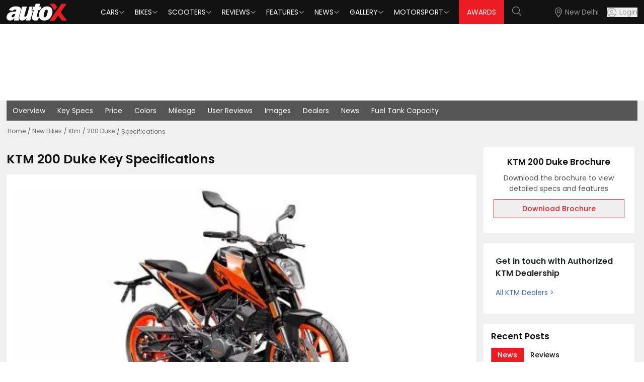

--- FILE ---
content_type: text/html; charset=utf-8
request_url: https://www.autox.com/new-bikes/ktm/200-duke/specifications/
body_size: 35584
content:
<!DOCTYPE html><html lang="en"><head><link rel="dns-prefetch" href="https://www.autox.com"/><link rel="preconnect" href="https://www.autox.com" crossorigin=""/><meta name="viewport" content="width=device-width, initial-scale=1, user-scalable=0"/><meta charSet="utf-8"/><title>KTM 200 Duke Specifications &amp; Features: Mileage | Weight - autoX</title><meta name="description" content="Check out the KTM 200 Duke specifications, features, ground clearance, seat height, engine cc, gearbox, kerb weight, power, torque, and fuel tank capacity."/><meta name="keywords" content=""/><link rel="canonical" href="https://www.autox.com/new-bikes/ktm/200-duke/specifications/"/><meta name="twitter:url" content="https://www.autox.com/new-bikes/ktm/200-duke/specifications/"/><meta property="og:url" content="https://www.autox.com/new-bikes/ktm/200-duke/specifications/"/><meta name="twitter:card" content="summary_large_image"/><meta name="twitter:site" content="@autoX"/><meta name="twitter:title" content="KTM 200 Duke Specifications &amp; Features: Mileage | Weight - autoX"/><meta name="twitter:description" content="Check out the KTM 200 Duke specifications, features, ground clearance, seat height, engine cc, gearbox, kerb weight, power, torque, and fuel tank capacity."/><meta name="twitter:creator" content="@autoX"/><meta name="twitter:image" content="https://images.autox.com/uploads/bikes/2023/01/ktm-200-duke.jpg"/><meta property="og:title" content="KTM 200 Duke Specifications &amp; Features: Mileage | Weight - autoX"/><meta property="og:type" content="website"/><meta property="og:site_name" content="autoX"/><meta property="og:image" content="https://images.autox.com/uploads/bikes/2023/01/ktm-200-duke.jpg"/><meta property="og:description" content="Check out the KTM 200 Duke specifications, features, ground clearance, seat height, engine cc, gearbox, kerb weight, power, torque, and fuel tank capacity."/><meta name="application-name" content="autoX"/><meta name="apple-mobile-web-app-title" content="autoX"/><meta name="ROBOTS" content="INDEX,FOLLOW,max-snippet:-1, max-image-preview:large"/><meta name="mobile-web-app-capable" content="yes"/><meta name="google-signin-client_id" content="455591781762-k58a9a0eclfivchgnefp3au5q5nksin5.apps.googleusercontent.com"/><link rel="icon" href="https://images.autox.com/uploads/assets/images/favicon.ico" title="Favicon"/><link rel="apple-touch-icon" href="https://images.autox.com/uploads/assets/images/apple-touch-icon.png"/><meta name="next-head-count" content="28"/><link rel="preload" href="/autox_new_logo.svg" as="image"/><link href="https://images.autox.com/uploads" rel="dns-prefetch"/><link rel="preload" href="/fonts/pxiEyp8kv8JHgFVrJJnecmNE.woff2" as="font" type="font/woff2" crossorigin="anonymous"/><link rel="preload" href="/fonts/pxiByp8kv8JHgFVrLEj6Z1JlFc-K.woff2" as="font" type="font/woff2" crossorigin="anonymous"/><link rel="preload" href="/fonts/pxiGyp8kv8JHgFVrJJLufntAKPY.woff2" as="font" type="font/woff2" crossorigin="anonymous"/><link rel="preload" href="/_next/static/media/953974ac5e9ff354-s.p.woff2" as="font" type="font/woff2" crossorigin="anonymous" data-next-font="size-adjust"/><link rel="preload" href="/_next/static/media/d0d82dcf3b29775f-s.p.woff2" as="font" type="font/woff2" crossorigin="anonymous" data-next-font="size-adjust"/><link rel="preload" href="/_next/static/media/af9570204889c2b4-s.p.woff2" as="font" type="font/woff2" crossorigin="anonymous" data-next-font="size-adjust"/><link rel="preload" href="/_next/static/media/b5bf9573acb142cf-s.p.woff2" as="font" type="font/woff2" crossorigin="anonymous" data-next-font="size-adjust"/><link rel="preload" href="/_next/static/media/916d3686010a8de2-s.p.woff2" as="font" type="font/woff2" crossorigin="anonymous" data-next-font="size-adjust"/><link rel="preload" href="/_next/static/media/dd51f42e0c0a9b99-s.p.woff2" as="font" type="font/woff2" crossorigin="anonymous" data-next-font="size-adjust"/><link rel="preload" href="/_next/static/media/c04551857776278f-s.p.woff2" as="font" type="font/woff2" crossorigin="anonymous" data-next-font="size-adjust"/><link rel="preload" href="/_next/static/media/7777133e901cd5ed-s.p.woff2" as="font" type="font/woff2" crossorigin="anonymous" data-next-font="size-adjust"/><link rel="preload" href="/_next/static/media/d869208648ca5469-s.p.woff2" as="font" type="font/woff2" crossorigin="anonymous" data-next-font="size-adjust"/><link rel="preload" href="/_next/static/media/9a881e2ac07d406b-s.p.woff2" as="font" type="font/woff2" crossorigin="anonymous" data-next-font="size-adjust"/><link rel="preload" href="/_next/static/media/376dd8dc38524313-s.p.woff2" as="font" type="font/woff2" crossorigin="anonymous" data-next-font="size-adjust"/><link rel="preload" href="/_next/static/media/a26e6d84d4646084-s.p.woff2" as="font" type="font/woff2" crossorigin="anonymous" data-next-font="size-adjust"/><link rel="preload" href="/_next/static/media/8269b0aba99df900-s.p.woff2" as="font" type="font/woff2" crossorigin="anonymous" data-next-font="size-adjust"/><link rel="preload" href="/_next/static/media/46113b96cb3accd4-s.p.woff2" as="font" type="font/woff2" crossorigin="anonymous" data-next-font="size-adjust"/><link rel="preload" href="/_next/static/media/f3e2c6ff694164ed-s.p.woff2" as="font" type="font/woff2" crossorigin="anonymous" data-next-font="size-adjust"/><link rel="preload" href="/_next/static/media/591327bf3b62a611-s.p.woff2" as="font" type="font/woff2" crossorigin="anonymous" data-next-font="size-adjust"/><link rel="preload" href="/_next/static/css/b3971dcea9c9c1a8.css" as="style"/><link rel="stylesheet" href="/_next/static/css/b3971dcea9c9c1a8.css" data-n-g=""/><link rel="preload" href="/_next/static/css/5ce116844c3da7ed.css" as="style"/><link rel="stylesheet" href="/_next/static/css/5ce116844c3da7ed.css" data-n-g=""/><link rel="preload" href="/_next/static/css/14ec3bdb026bcd39.css" as="style"/><link rel="stylesheet" href="/_next/static/css/14ec3bdb026bcd39.css" data-n-p=""/><noscript data-n-css=""></noscript><script defer="" nomodule="" src="/_next/static/chunks/polyfills-42372ed130431b0a.js"></script><script src="/_next/static/chunks/webpack-d4bd72b9d604d175.js" defer=""></script><script src="/_next/static/chunks/main-7bd1c8d46dcf02d8.js" defer=""></script><script src="/_next/static/chunks/6379-32032b79cd82ed28.js" defer=""></script><script src="/_next/static/chunks/pages/_app-760414c8f5b0de83.js" defer=""></script><script src="/_next/static/chunks/1664-468559f2e2a9395f.js" defer=""></script><script src="/_next/static/chunks/8065-0e112f7a61ecaab1.js" defer=""></script><script src="/_next/static/chunks/2732-46a6ed7896a88142.js" defer=""></script><script src="/_next/static/chunks/7191-2fa6cdfd65bef553.js" defer=""></script><script src="/_next/static/chunks/9317-23928fe0f6113757.js" defer=""></script><script src="/_next/static/chunks/5675-9adeae9942024fa2.js" defer=""></script><script src="/_next/static/chunks/1340-a9ed914a96387d84.js" defer=""></script><script src="/_next/static/chunks/1535-ae72775c16baa106.js" defer=""></script><script src="/_next/static/chunks/248-414c64a588593958.js" defer=""></script><script src="/_next/static/chunks/6066-30b53518fd65aabd.js" defer=""></script><script src="/_next/static/chunks/6497-99a6557b8a8c7926.js" defer=""></script><script src="/_next/static/chunks/6441-5a80c7b558710daa.js" defer=""></script><script src="/_next/static/chunks/1708-d6bd452fe1e71f71.js" defer=""></script><script src="/_next/static/chunks/3103-c398f9323f5019ab.js" defer=""></script><script src="/_next/static/chunks/2201-71fec2be0319aaf7.js" defer=""></script><script src="/_next/static/chunks/2184-56c5a4ec582dc465.js" defer=""></script><script src="/_next/static/chunks/pages/new-bikes/%5Bbrand%5D/%5Bmodel%5D/specifications-ab4adc7710125725.js" defer=""></script><script src="/_next/static/B9YZsxoD7qssi3G0V66qO/_buildManifest.js" defer=""></script><script src="/_next/static/B9YZsxoD7qssi3G0V66qO/_ssgManifest.js" defer=""></script></head><body><div id="__next"><script type="application/ld+json">{"@context":"https://schema.org","@type":"WebPage","name":"KTM 200 Duke Specifications & Features: Mileage | Weight - autoX","description":"Check out the KTM 200 Duke specifications, features, ground clearance, seat height, engine cc, gearbox, kerb weight, power, torque, and fuel tank capacity."}</script><script type="application/ld+json">{"@context":"https://schema.org","@type":"BreadcrumbList","itemListElement":[{"@type":"ListItem","position":1,"name":"Home","item":"https://www.autox.com/"},{"@type":"ListItem","position":2,"name":"New Bikes","item":"https://www.autox.com/new-bikes/"},{"@type":"ListItem","position":3,"name":"Ktm","item":"https://www.autox.com/new-bikes/ktm/"},{"@type":"ListItem","position":4,"name":"200 Duke","item":"https://www.autox.com/new-bikes/ktm/200-duke/"},{"@type":"ListItem","position":5,"name":"Specifications","item":"https://www.autox.com/new-bikes/ktm/200-duke/specifications/"}]}</script><section class="__variable_7c73e5 font-sans"><div class="min-h-[50px]"><header style="height:50px;background-color:#121212"><div class="mobile-menu d-flex justify-left xl:ml-[280px] lg:ml-[150px] ml-0"><div class="block xl:hidden lg:hidden md:block sm:block"><button class="btn btn-dark btn-sm border-1 mr-[10px]" aria-label="menu-bar"><span class="cd-menu-icon-line"></span></button></div></div><div class="mobile-header"><div class="brand"><a href="https://www.autox.com/"><img src="/autox_new_logo.svg" alt="Autox" title="Autox" loading="eager" fetchpriority="high" width="120" height="34" class="autox-logo"/></a></div><div class="mobile-search"><button class="btn-search" type="button" aria-label="Search"><i class="fal fa-search"></i></button><button class="btn-login-panel" aria-label="Login"><label class="text-nowrap d-flex end-1 fontSize-1"><a href="#" class="loginmyaccount" aria-label="Log in to My Account"><div class="login-btn"><i class="fal fa-user-circle" role="button" aria-label="login"></i><span>Login</span></div></a></label></button></div></div></header></div><div class="ad-container" style="text-align:center;height:150px"><div id="div-gpt-ad-1685987407542-0"></div></div><div class="onroad-price-panel cars-key-specs-panel"><div class="container"><div class="compare-navbar-panel car-brand"><div class="ul-list-compare brandspanel onroadpricenav"><ul><li><a title="200-duke Overview" class="list-item-1 " href="https://www.autox.com/new-bikes/ktm/200-duke/">Overview</a></li><li><a title="200-duke Specs" class="list-item-2 " href="https://www.autox.com/new-bikes/ktm/200-duke/specifications/">Key Specs</a></li><li><a title="200-duke On Road Price" class="list-item-4 " href="https://www.autox.com/new-bikes/ktm/200-duke/price-in-new-delhi/">Price</a></li><li><a title="200-duke Colours" class="list-item-4 " href="https://www.autox.com/new-bikes/ktm/200-duke/colors/">Colors</a></li><li><a title="200-duke Mileage" class="list-item-6 " href="https://www.autox.com/new-bikes/ktm/200-duke/mileage/">Mileage</a></li><li><a title="200-duke User Reviews" class="list-item-7 " href="https://www.autox.com/new-bikes/ktm/200-duke/userreviews/">User Reviews</a></li><li><a title="200-duke Images" class="list-item-7 " href="https://www.autox.com/new-bikes/ktm/200-duke/photos/">Images</a></li><li><a title="Ktm Dealers" class="list-item-8 " href="https://www.autox.com/new-bikes/dealer/ktm/">Dealers</a></li><li><a title="Ktm News" class="list-item-8 " href="https://www.autox.com/new-bikes/ktm/200-duke/news/">News</a></li><li><a title="200-duke Fuel Tank Capacity" class="list-item-5 " href="https://www.autox.com/new-bikes/ktm/200-duke/fuel-tank-capacity/">Fuel Tank Capacity</a></li></ul></div></div><nav aria-label="breadcrumb"><ol class="breadcrumb"><li class="breadcrumb-item"><a href="https://www.autox.com/">Home</a></li><li class="breadcrumb-item "><a href="https://www.autox.com/new-bikes/">New Bikes</a></li><li class="breadcrumb-item "><a href="https://www.autox.com/new-bikes/ktm/">Ktm</a></li><li class="breadcrumb-item "><a href="https://www.autox.com/new-bikes/ktm/200-duke/">200 Duke</a></li><li class="breadcrumb-item active" aria-current="page">Specifications</li></ol></nav></div></div><section class="car-brand-panel onroadprice-panel-main carskey-specs-main"><div class="container"><div class="carbrand-panel grid xl:grid-cols-12 lg:grid-cols-12 md:grid-cols-12"><div class="xl:col-span-9 lg:col-span-9 md:col-span-9 sm:col-span-9 carbrands-detail-left"><div class="cars-key-specs-section"><div class="brand-title"><h1>KTM 200 Duke Key Specifications</h1></div><div class="brand-card"><div class="itme-img"><a title="KTM 200 Duke" href="https://www.autox.com/new-bikes/ktm/200-duke/"><picture><source srcSet="https://images.autox.com/uploads/bikes/2023/01/ktm-200-duke-500x261.webp" type="image/webp"/><img src="https://images.autox.com/uploads/bikes/2023/01/ktm-200-duke-500x261.jpg" alt="Ktm 200 Duke" loading="eager" fetchpriority="high" width="322" height="182" class="carbrand-item"/></picture></a></div><div class="carbrand-details"><div class="share-box"><div class="share-icon"><button class="share-items" title="Share"><i class="fal fa-share-alt"></i></button></div><span class="visible share-click"><button class="user-share" id="share-iconfalse" title="Share" type="button"><i class="fal fa-share fs-13"></i> Share</button></span></div><h3 title="KTM 200 Duke"><a href="https://www.autox.com/new-bikes/ktm/200-duke/">KTM 200 Duke</a></h3><div class="compare-card change-car-key"><style data-emotion="css b62m3t-container">.css-b62m3t-container{position:relative;box-sizing:border-box;}</style><div class="css-b62m3t-container"><style data-emotion="css 7pg0cj-a11yText">.css-7pg0cj-a11yText{z-index:9999;border:0;clip:rect(1px, 1px, 1px, 1px);height:1px;width:1px;position:absolute;overflow:hidden;padding:0;white-space:nowrap;}</style><span id="react-select-1508969-live-region" class="css-7pg0cj-a11yText"></span><span aria-live="polite" aria-atomic="false" aria-relevant="additions text" role="log" class="css-7pg0cj-a11yText"></span><style data-emotion="css 13cymwt-control">.css-13cymwt-control{-webkit-align-items:center;-webkit-box-align:center;-ms-flex-align:center;align-items:center;cursor:default;display:-webkit-box;display:-webkit-flex;display:-ms-flexbox;display:flex;-webkit-box-flex-wrap:wrap;-webkit-flex-wrap:wrap;-ms-flex-wrap:wrap;flex-wrap:wrap;-webkit-box-pack:justify;-webkit-justify-content:space-between;justify-content:space-between;min-height:38px;outline:0!important;position:relative;-webkit-transition:all 100ms;transition:all 100ms;background-color:hsl(0, 0%, 100%);border-color:hsl(0, 0%, 80%);border-radius:4px;border-style:solid;border-width:1px;box-sizing:border-box;}.css-13cymwt-control:hover{border-color:hsl(0, 0%, 70%);}</style><div class="selectpicker changebrand cars-key-change-car custom-select__control css-13cymwt-control"><style data-emotion="css hlgwow">.css-hlgwow{-webkit-align-items:center;-webkit-box-align:center;-ms-flex-align:center;align-items:center;display:grid;-webkit-flex:1;-ms-flex:1;flex:1;-webkit-box-flex-wrap:wrap;-webkit-flex-wrap:wrap;-ms-flex-wrap:wrap;flex-wrap:wrap;-webkit-overflow-scrolling:touch;position:relative;overflow:hidden;padding:2px 8px;box-sizing:border-box;}</style><div class="selectpicker changebrand cars-key-change-car custom-select__value-container css-hlgwow"><style data-emotion="css 1jqq78o-placeholder">.css-1jqq78o-placeholder{grid-area:1/1/2/3;color:hsl(0, 0%, 50%);margin-left:2px;margin-right:2px;box-sizing:border-box;}</style><div class="selectpicker changebrand cars-key-change-car custom-select__placeholder css-1jqq78o-placeholder" id="react-select-1508969-placeholder">Change Bike</div><style data-emotion="css 19bb58m">.css-19bb58m{visibility:visible;-webkit-flex:1 1 auto;-ms-flex:1 1 auto;flex:1 1 auto;display:inline-grid;grid-area:1/1/2/3;grid-template-columns:0 min-content;margin:2px;padding-bottom:2px;padding-top:2px;color:hsl(0, 0%, 20%);box-sizing:border-box;}.css-19bb58m:after{content:attr(data-value) " ";visibility:hidden;white-space:pre;grid-area:1/2;font:inherit;min-width:2px;border:0;margin:0;outline:0;padding:0;}</style><div class="selectpicker changebrand cars-key-change-car custom-select__input-container css-19bb58m" data-value=""><input class="selectpicker changebrand cars-key-change-car custom-select__input" style="label:input;color:inherit;background:0;opacity:1;width:100%;grid-area:1 / 2;font:inherit;min-width:2px;border:0;margin:0;outline:0;padding:0" autoCapitalize="none" autoComplete="off" autoCorrect="off" id="react-select-1508969-input" spellcheck="false" tabindex="0" type="text" aria-autocomplete="list" aria-expanded="false" aria-haspopup="true" role="combobox" aria-activedescendant="" aria-describedby="react-select-1508969-placeholder" value=""/></div></div><style data-emotion="css 1wy0on6">.css-1wy0on6{-webkit-align-items:center;-webkit-box-align:center;-ms-flex-align:center;align-items:center;-webkit-align-self:stretch;-ms-flex-item-align:stretch;align-self:stretch;display:-webkit-box;display:-webkit-flex;display:-ms-flexbox;display:flex;-webkit-flex-shrink:0;-ms-flex-negative:0;flex-shrink:0;box-sizing:border-box;}</style><div class="selectpicker changebrand cars-key-change-car custom-select__indicators css-1wy0on6"><style data-emotion="css 1u9des2-indicatorSeparator">.css-1u9des2-indicatorSeparator{-webkit-align-self:stretch;-ms-flex-item-align:stretch;align-self:stretch;width:1px;background-color:hsl(0, 0%, 80%);margin-bottom:8px;margin-top:8px;box-sizing:border-box;}</style><span class="selectpicker changebrand cars-key-change-car custom-select__indicator-separator css-1u9des2-indicatorSeparator"></span><style data-emotion="css 1xc3v61-indicatorContainer">.css-1xc3v61-indicatorContainer{display:-webkit-box;display:-webkit-flex;display:-ms-flexbox;display:flex;-webkit-transition:color 150ms;transition:color 150ms;color:hsl(0, 0%, 80%);padding:8px;box-sizing:border-box;}.css-1xc3v61-indicatorContainer:hover{color:hsl(0, 0%, 60%);}</style><div class="selectpicker changebrand cars-key-change-car custom-select__indicator selectpicker changebrand cars-key-change-car custom-select__dropdown-indicator css-1xc3v61-indicatorContainer" aria-hidden="true"><style data-emotion="css 8mmkcg">.css-8mmkcg{display:inline-block;fill:currentColor;line-height:1;stroke:currentColor;stroke-width:0;}</style><svg height="20" width="20" viewBox="0 0 20 20" aria-hidden="true" focusable="false" class="css-8mmkcg"><path d="M4.516 7.548c0.436-0.446 1.043-0.481 1.576 0l3.908 3.747 3.908-3.747c0.533-0.481 1.141-0.446 1.574 0 0.436 0.445 0.408 1.197 0 1.615-0.406 0.418-4.695 4.502-4.695 4.502-0.217 0.223-0.502 0.335-0.787 0.335s-0.57-0.112-0.789-0.335c0 0-4.287-4.084-4.695-4.502s-0.436-1.17 0-1.615z"></path></svg></div></div></div></div></div><div class="price-panel"><strong>₹ <!-- -->1.99 Lakh<!-- --> <!-- --> <!-- -->- 2.10 Lakh</strong><span><a title="Check on road Price in New Delhi" href="https://www.autox.com/new-bikes/ktm/200-duke/price-in-new-delhi/">Check on road Price</a></span><span class="ex-showroom-newdelhi">*Ex-showroom Price</span></div><div class="car-detail-rating"><span><a href="https://www.autox.com/new-bikes/ktm/200-duke/userreviews/">Be the first to write a user review</a></span></div><div class="buttons-panel"><button title="Get Offer" class="road-price">Get Offer</button></div></div></div></div><div class="ad-container"><div id="div-gpt-ad-1685987555582-0"></div></div><div class="cars-key-specs-section specs-feature-section"><div class="keyspecs-panel-ofvitara"><h2>Key Specs of <!-- -->KTM<!-- --> <!-- -->200 Duke</h2><div class="grid xl:grid-cols-12 lg:grid-cols-12 md:grid-cols-12 sm:grid-cols-12 gap-x-[50px]"><div class="xl:col-span-6 lg:col-span-6 md-cols-span-6 sm:col-span-12"><table class="key-specs-tables"><tbody><tr><th>Fuel Efficiency</th><td>34</td></tr><tr><th>Engine Displacement</th><td>199.5</td></tr><tr><th>Max Power</th><td>24.67 bhp @ 10,000</td></tr><tr><th>Seat Height</th><td>822</td></tr><tr><th>Fuel Type</th><td>Petrol</td></tr><tr><th>Top Speed</th><td>142 Kmph</td></tr><tr><th>Cylinders</th><td>1</td></tr></tbody></table></div><div class="xl:col-span-6 lg:col-span-6 md-cols-span-6 sm:col-span-12"><table class="key-specs-tables"><tbody><tr><th>Max Torque</th><td>-</td></tr><tr><th>Transmission Type</th><td>Manual</td></tr><tr><th>Fuel Tank Capacity</th><td>13.4 litres</td></tr><tr><th>Gears</th><td>6</td></tr><tr><th>Alloy Wheels</th><td>Yes</td></tr></tbody></table></div></div></div><div class="keyspecs-panel-ofvitara vitara-features"><h2>Key Features of <!-- -->KTM<!-- --> <!-- -->200 Duke</h2><div class="grid xl:grid-cols-12 lg:grid-cols-12 md:grid-cols-12 sm:grid-cols-12 gap-x-[50px]"><div class="xl:col-span-6 lg:col-span-6 md-cols-span-6 sm:col-span-12"><table class="key-specs-tables"><tbody><tr><th>Speedometer</th><td>Digital</td></tr><tr><th>Electric Start</th><td>Electric Start</td></tr><tr><th>Standby Warning</th><td>Yes</td></tr><tr><th>Engine Kill Switch</th><td>Yes</td></tr><tr><th>Clock</th><td>Yes</td></tr><tr><th>ABS</th><td>-</td></tr><tr><th>Trip Meter</th><td>Digital</td></tr></tbody></table></div><div class="xl:col-span-6 lg:col-span-6 md-cols-span-6 sm:col-span-12"><table class="key-specs-tables"><tbody></tbody></table></div></div></div></div><div class="cars-key-specs-section specs-feature-section vitara-specifications"><div class="keyspecs-panel-ofvitara"><div class="flex gap-x-[20px] item-center"><h2>KTM<!-- --> <!-- -->200 Duke<!-- --> Specifications</h2><div class="carbrand-models specifications-select"><style data-emotion="css b62m3t-container">.css-b62m3t-container{position:relative;box-sizing:border-box;}</style><div class="css-b62m3t-container"><style data-emotion="css 7pg0cj-a11yText">.css-7pg0cj-a11yText{z-index:9999;border:0;clip:rect(1px, 1px, 1px, 1px);height:1px;width:1px;position:absolute;overflow:hidden;padding:0;white-space:nowrap;}</style><span id="react-select-1508970-live-region" class="css-7pg0cj-a11yText"></span><span aria-live="polite" aria-atomic="false" aria-relevant="additions text" role="log" class="css-7pg0cj-a11yText"></span><style data-emotion="css 13cymwt-control">.css-13cymwt-control{-webkit-align-items:center;-webkit-box-align:center;-ms-flex-align:center;align-items:center;cursor:default;display:-webkit-box;display:-webkit-flex;display:-ms-flexbox;display:flex;-webkit-box-flex-wrap:wrap;-webkit-flex-wrap:wrap;-ms-flex-wrap:wrap;flex-wrap:wrap;-webkit-box-pack:justify;-webkit-justify-content:space-between;justify-content:space-between;min-height:38px;outline:0!important;position:relative;-webkit-transition:all 100ms;transition:all 100ms;background-color:hsl(0, 0%, 100%);border-color:hsl(0, 0%, 80%);border-radius:4px;border-style:solid;border-width:1px;box-sizing:border-box;}.css-13cymwt-control:hover{border-color:hsl(0, 0%, 70%);}</style><div class="selectpicker brand-sorting-select__control css-13cymwt-control"><style data-emotion="css hlgwow">.css-hlgwow{-webkit-align-items:center;-webkit-box-align:center;-ms-flex-align:center;align-items:center;display:grid;-webkit-flex:1;-ms-flex:1;flex:1;-webkit-box-flex-wrap:wrap;-webkit-flex-wrap:wrap;-ms-flex-wrap:wrap;flex-wrap:wrap;-webkit-overflow-scrolling:touch;position:relative;overflow:hidden;padding:2px 8px;box-sizing:border-box;}</style><div class="selectpicker brand-sorting-select__value-container selectpicker brand-sorting-select__value-container--has-value css-hlgwow"><style data-emotion="css 1dimb5e-singleValue">.css-1dimb5e-singleValue{grid-area:1/1/2/3;max-width:100%;overflow:hidden;text-overflow:ellipsis;white-space:nowrap;color:hsl(0, 0%, 20%);margin-left:2px;margin-right:2px;box-sizing:border-box;}</style><div class="selectpicker brand-sorting-select__single-value css-1dimb5e-singleValue">Standard</div><style data-emotion="css 19bb58m">.css-19bb58m{visibility:visible;-webkit-flex:1 1 auto;-ms-flex:1 1 auto;flex:1 1 auto;display:inline-grid;grid-area:1/1/2/3;grid-template-columns:0 min-content;margin:2px;padding-bottom:2px;padding-top:2px;color:hsl(0, 0%, 20%);box-sizing:border-box;}.css-19bb58m:after{content:attr(data-value) " ";visibility:hidden;white-space:pre;grid-area:1/2;font:inherit;min-width:2px;border:0;margin:0;outline:0;padding:0;}</style><div class="selectpicker brand-sorting-select__input-container css-19bb58m" data-value=""><input class="selectpicker brand-sorting-select__input" style="label:input;color:inherit;background:0;opacity:1;width:100%;grid-area:1 / 2;font:inherit;min-width:2px;border:0;margin:0;outline:0;padding:0" autoCapitalize="none" autoComplete="off" autoCorrect="off" id="react-select-1508970-input" spellcheck="false" tabindex="0" type="text" aria-autocomplete="list" aria-expanded="false" aria-haspopup="true" role="combobox" aria-activedescendant="" value=""/></div></div><style data-emotion="css 1wy0on6">.css-1wy0on6{-webkit-align-items:center;-webkit-box-align:center;-ms-flex-align:center;align-items:center;-webkit-align-self:stretch;-ms-flex-item-align:stretch;align-self:stretch;display:-webkit-box;display:-webkit-flex;display:-ms-flexbox;display:flex;-webkit-flex-shrink:0;-ms-flex-negative:0;flex-shrink:0;box-sizing:border-box;}</style><div class="selectpicker brand-sorting-select__indicators css-1wy0on6"><style data-emotion="css 1u9des2-indicatorSeparator">.css-1u9des2-indicatorSeparator{-webkit-align-self:stretch;-ms-flex-item-align:stretch;align-self:stretch;width:1px;background-color:hsl(0, 0%, 80%);margin-bottom:8px;margin-top:8px;box-sizing:border-box;}</style><span class="selectpicker brand-sorting-select__indicator-separator css-1u9des2-indicatorSeparator"></span><style data-emotion="css 1xc3v61-indicatorContainer">.css-1xc3v61-indicatorContainer{display:-webkit-box;display:-webkit-flex;display:-ms-flexbox;display:flex;-webkit-transition:color 150ms;transition:color 150ms;color:hsl(0, 0%, 80%);padding:8px;box-sizing:border-box;}.css-1xc3v61-indicatorContainer:hover{color:hsl(0, 0%, 60%);}</style><div class="selectpicker brand-sorting-select__indicator selectpicker brand-sorting-select__dropdown-indicator css-1xc3v61-indicatorContainer" aria-hidden="true"><style data-emotion="css 8mmkcg">.css-8mmkcg{display:inline-block;fill:currentColor;line-height:1;stroke:currentColor;stroke-width:0;}</style><svg height="20" width="20" viewBox="0 0 20 20" aria-hidden="true" focusable="false" class="css-8mmkcg"><path d="M4.516 7.548c0.436-0.446 1.043-0.481 1.576 0l3.908 3.747 3.908-3.747c0.533-0.481 1.141-0.446 1.574 0 0.436 0.445 0.408 1.197 0 1.615-0.406 0.418-4.695 4.502-4.695 4.502-0.217 0.223-0.502 0.335-0.787 0.335s-0.57-0.112-0.789-0.335c0 0-4.287-4.084-4.695-4.502s-0.436-1.17 0-1.615z"></path></svg></div></div></div></div></div></div><div class="vitara-specifications-accordions"><div class="compareAccordion carroadprice-accordion updatedbg"><div class="search-brand"><button class="compare-clicks plusicon"><span class="title-text">Engine and Transmission</span><span class="collapse-icon"><i class="fal fa-plus"></i></span></button><div class="compareAccordion-box display_block"><div class="compareAccordion-panel"><div class="grid xl:grid-cols-12 lg:grid-cols-12 md:grid-cols-12 sm:grid-cols-12 gap-x-[50px]"><div class="xl:col-span-6 lg:col-span-6 md-cols-span-6 sm:col-span-12"><table class="key-specs-tables"><tbody><tr><th>Displacement</th><td>199.5</td></tr><tr><th>Max Power</th><td>24.67 bhp @ 10,000</td></tr><tr><th>Max Torque</th><td>-</td></tr><tr><th>Fuel Efficiency</th><td>34</td></tr><tr><th>Mileage - Owner Reported</th><td>-</td></tr><tr><th>Riding Range</th><td>-</td></tr><tr><th>Top Speed</th><td>142 Kmph</td></tr><tr><th>Riding Modes</th><td>-</td></tr><tr><th>Gears</th><td>6</td></tr><tr><th>Transmission Type</th><td>Manual</td></tr></tbody></table></div><div class="xl:col-span-6 lg:col-span-6 md-cols-span-6 sm:col-span-12"><table class="key-specs-tables"><tbody><tr><th>Gear Shifting Pattern</th><td>-</td></tr><tr><th>Cylinders</th><td>1</td></tr><tr><th>Bore</th><td>-</td></tr><tr><th>Stroke</th><td>-</td></tr><tr><th>Valves</th><td>4</td></tr><tr><th>Compression Ratio</th><td>-</td></tr><tr><th>Ignition</th><td>Digital Ignition</td></tr><tr><th>Spark Plugs</th><td>-</td></tr><tr><th>Cooling System</th><td>Liquid Cooled</td></tr><tr><th>Clutch</th><td>-</td></tr></tbody></table></div></div></div></div></div></div><div class="compareAccordion carroadprice-accordion noborder-top"><div class="search-brand"><button class="compare-clicks"><span class="title-text">Brakes, Steering, Suspension and Tyres</span><span class="collapse-icon"><i class="fal fa-plus"></i></span></button><div class="compareAccordion-box"><div class="compareAccordion-panel"><div class="compareAccordion-panel"> <div class="grid xl:grid-cols-12 lg:grid-cols-12 md:grid-cols-12 sm:grid-cols-12 gap-x-[50px]"><div class="xl:col-span-6 lg:col-span-6 md-cols-span-6 sm:col-span-12"><table class="key-specs-tables"><tbody><tr><th>Suspension Front</th><td>WP APEX USD forks, 43mm diameter</td></tr><tr><th>Suspension Rear</th><td>WP APEX Monoshock, 10 step adjustable</td></tr><tr><th>Braking System</th><td>-</td></tr><tr><th>Front Brake Type</th><td> Disc</td></tr><tr><th>Brakes Front</th><td>Disc</td></tr><tr><th>Caliper - Front</th><td>-</td></tr></tbody></table></div><div class="xl:col-span-6 lg:col-span-6 md-cols-span-6 sm:col-span-12"><table class="key-specs-tables"><tbody><tr><th>Brakes Rear</th><td>Disc</td></tr><tr><th>Rear Brake Size</th><td>-</td></tr><tr><th>Caliper - Rear</th><td>-</td></tr><tr><th>Wheel Type</th><td>-</td></tr><tr><th>Alloy Wheels</th><td>Yes</td></tr><tr><th>Wheel Size</th><td>17</td></tr></tbody></table></div></div></div></div></div></div></div><div class="compareAccordion carroadprice-accordion noborder-top"><div class="search-brand"><button class="compare-clicks"><span class="title-text">Performance and Fuel Economy</span><span class="collapse-icon"><i class="fal fa-plus"></i></span></button><div class="compareAccordion-box"><div class="compareAccordion-panel"><div class="compareAccordion-panel"> <div class="grid xl:grid-cols-12 lg:grid-cols-12 md:grid-cols-12 sm:grid-cols-12 gap-x-[50px]"><div class="xl:col-span-6 lg:col-span-6 md-cols-span-6 sm:col-span-12"><table class="key-specs-tables"><tbody><tr><th>Fuel Capacity</th><td>13.4 litres</td></tr><tr><th>Fuel Type</th><td>Petrol</td></tr><tr><th>Reserve Fuel Capacity</th><td>-</td></tr></tbody></table></div><div class="xl:col-span-6 lg:col-span-6 md-cols-span-6 sm:col-span-12"><table class="key-specs-tables"><tbody><tr><th>Fuel Delivery System</th><td>Fuel Injection</td></tr></tbody></table></div></div></div></div></div></div></div><div class="compareAccordion carroadprice-accordion noborder-top"><div class="search-brand"><button class="compare-clicks"><span class="title-text">Dimensions &amp; Capacity</span><span class="collapse-icon"><i class="fal fa-plus"></i></span></button><div class="compareAccordion-box"><div class="compareAccordion-panel"><div class="compareAccordion-panel"> <div class="grid xl:grid-cols-12 lg:grid-cols-12 md:grid-cols-12 sm:grid-cols-12 gap-x-[50px]"><div class="xl:col-span-6 lg:col-span-6 md-cols-span-6 sm:col-span-12"><table class="key-specs-tables"><tbody><tr><th>Kerb Weight</th><td>159</td></tr><tr><th>Seat Height</th><td>822</td></tr><tr><th>Ground Clearance</th><td>155</td></tr><tr><th>Length</th><td>2072</td></tr><tr><th>Width</th><td>831</td></tr></tbody></table></div><div class="xl:col-span-6 lg:col-span-6 md-cols-span-6 sm:col-span-12"><table class="key-specs-tables"><tbody><tr><th>Height</th><td>1109</td></tr><tr><th>Wheel Base</th><td>1357</td></tr><tr><th>Chassis Type</th><td>Split-Trellis frame (Tubular)</td></tr></tbody></table></div></div></div></div></div></div></div><div class="compareAccordion carroadprice-accordion noborder-top"><div class="search-brand"><button class="compare-clicks"><span class="title-text">Features</span><span class="collapse-icon"><i class="fal fa-plus"></i></span></button><div class="compareAccordion-box"><div class="compareAccordion-panel"><div class="compareAccordion-panel"> <div class="grid xl:grid-cols-12 lg:grid-cols-12 md:grid-cols-12 sm:grid-cols-12 gap-x-[50px]"><div class="xl:col-span-6 lg:col-span-6 md-cols-span-6 sm:col-span-12"><table class="key-specs-tables"><tbody><tr><th>Touch Screen Display</th><td>-</td></tr><tr><th>Instrument Console</th><td>-</td></tr><tr><th>Odo meter</th><td>-</td></tr><tr><th>Fuel Guage</th><td>-</td></tr><tr><th>Digital Fuel Guage</th><td>-</td></tr></tbody></table></div><div class="xl:col-span-6 lg:col-span-6 md-cols-span-6 sm:col-span-12"><table class="key-specs-tables"><tbody><tr><th>Hazard Warning Indicator</th><td>-</td></tr><tr><th>Average Speed Indicator</th><td>-</td></tr><tr><th>OTA Updates</th><td>-</td></tr><tr><th>Call/SMS Alerts</th><td>-</td></tr><tr><th>Geo Fencing</th><td>-</td></tr></tbody></table></div></div></div></div></div></div></div></div></div></div><div class="ad-container"><div id="div-gpt-ad--0"></div></div></div><div class="xl:col-span-3 lg:col-span-3 md:col-span-3 sm:col-span-3 carbrands-details-right onroad-pricepage keyspecs-page"><section class="addvertise-panel"><div class="maruti-brochure-panel"><h2 class="sidebarh2">KTM 200 Duke Brochure</h2><p>Download the brochure to view detailed specs and features</p><button class="download-brochure-btn btn-block w-100" type="button">Download Brochure</button></div></section><aside class="bg-white p-4 top-4 blue-color-autox mb-[20px]"><h3 class="text-base font-[600] color-[#1211F5] mb-2">Get in touch with Authorized KTM Dealership</h3><a title="KTM dealers" href="https://www.autox.com/new-bikes/dealer/ktm/" class="inline-block w-full text-left py-2  rounded-xl text-sm">All KTM Dealers &gt;</a></aside><div class="similarbrands recent-news"><h2 class="sidebarh2">Recent Posts</h2><div class="react-tabs" data-rttabs="true"><ul class="react-tabs__tab-list" role="tablist"><div class="roadprice-tabs-group"><div class="tab-filter nav nav-tabs"><li class="react-tabs__tab react-tabs__tab--selected" role="tab" id="tab:R5b68m:0" aria-selected="true" aria-disabled="false" aria-controls="panel:R5b68m:0" tabindex="0" data-rttab="true"> <div class="xl:mb-0 lg:mb-0 md:mb-0 sm:mb-2 mb-2 nav-item"><a role="button" data-rr-ui-event-key="News" class="nav-link" tabindex="0" href="#"><span>News</span></a></div></li><li class="react-tabs__tab" role="tab" id="tab:R5b68m:1" aria-selected="false" aria-disabled="false" aria-controls="panel:R5b68m:1" data-rttab="true"><div class="xl:mb-0 lg:mb-0 md:mb-0 sm:mb-2 mb-2 nav-item"><a role="button" data-rr-ui-event-key="Review" class="nav-link" tabindex="0" href="#"><span>Reviews</span></a></div></li></div></div></ul><div class="react-tabs__tab-panel react-tabs__tab-panel--selected" role="tabpanel" id="panel:R5b68m:0" aria-labelledby="tab:R5b68m:0"></div><div class="react-tabs__tab-panel" role="tabpanel" id="panel:R5b68m:1" aria-labelledby="tab:R5b68m:1"></div></div><a class="sidebar-readmore" title="Read All News" href="https://www.autox.com/news/">Read More</a></div><section class="addvertise-panel sticky fixedaddtop"><div class="ad-container"><div id="div-gpt-ad--0"></div></div></section></div></div></div><div id="brandsvideos"><div class="bg-3 videos-section"><div class="container"><div class="mb-4 d-flex justify-content-between align-items-center flex-wrap video-top-panel"><h2 class="heading">Videos</h2><div class="d-flex align-items-center flex-wrap videowrap-right"><label class="text-[#c0c0c0] text-end justify-content-end">Join Our <span class="bold-txt"></span> Subscribers</label><button class="w-[max-content] text-[13px] bg-[#FF0000] subscribe-text" data-toggle="tooltip" data-placement="top" title="Watch Videos on YouTube"><a href="https://www.youtube.com/autoX?sub_confirmation=1" class="px-3 py-2">SUBSCRIBE</a></button><div class="video-viewall"><a href="https://www.autox.com/videos/" class="viewall-btn btnhover" data-toggle="tooltip" data-placement="top" title="View All Videos"><span>View All</span> <i class="fal fa-angle-right"></i></a></div></div></div><section class="relative homepage-video"><div class="innerpages-videos"></div></section></div></div></div></section><div class="bg-[#121212]"><div class="container"><div class="row"><div class="col-sm-12 col-md-12 col-lg-12"><div class="my-4"></div><div class="grid footer-menu xl:grid-cols-12 lg:grid-cols-12 md:grid-cols-12 sm:grid-cols-12 grid-cols-12 gap-y-[30px] gap-x-[15px]"><div class="col xl:border-r lg:border-r border-[#444444]"><div class="text-[17px] footer-heading">Quick Links</div><ul class="p-0 footer-list"><li class="text-[14px] footer-text my-2" data-toggle="tooltip" data-placement="top" title="Magazine"><a href="https://www.autox.com/magazine/" target="">Magazine</a></li><li class="text-[14px] footer-text my-2" data-toggle="tooltip" data-placement="top" title="Subscribe Today"><a href="https://www.autox.com/subscriptions/" target="">Subscribe Today</a></li><li class="text-[14px] footer-text my-2" data-toggle="tooltip" data-placement="top" title="Advertise With Us"><a href="https://www.autox.com/advertise-with-us/" target="">Advertise With Us</a></li><li class="text-[14px] footer-text my-2" data-toggle="tooltip" data-placement="top" title="About Us"><a href="https://www.autox.com/about-us/" target="">About Us</a></li><li class="text-[14px] footer-text my-2" data-toggle="tooltip" data-placement="top" title="Contact Us"><a href="https://www.autox.com/contact-us/" target="">Contact Us</a></li><li class="text-[14px] footer-text my-2" data-toggle="tooltip" data-placement="top" title="Privacy Policy"><a href="https://www.autox.com/privacy-policy/" target="">Privacy Policy</a></li><li class="text-[14px] footer-text my-2" data-toggle="tooltip" data-placement="top" title="autoX Awards"><a href="https://www.autox.com/awards/" target="_blank">autoX Awards</a></li></ul></div><div class="col xl:border-r lg:border-r border-[#444444]"><div class="text-[17px] footer-heading">Popular Car Brands</div><ul class="p-0 footer-list"><li class="text-[14px] footer-text my-2" data-toggle="tooltip" data-placement="top" title="Maruti Suzuki Cars"><a href="https://www.autox.com/new-cars/maruti-suzuki/">Maruti Suzuki</a></li><li class="text-[14px] footer-text my-2" data-toggle="tooltip" data-placement="top" title="Hyundai Cars"><a href="https://www.autox.com/new-cars/hyundai/">Hyundai</a></li><li class="text-[14px] footer-text my-2" data-toggle="tooltip" data-placement="top" title="Tata Cars"><a href="https://www.autox.com/new-cars/tata/">Tata</a></li><li class="text-[14px] footer-text my-2" data-toggle="tooltip" data-placement="top" title="Volkswagen Cars"><a href="https://www.autox.com/new-cars/volkswagen/">Volkswagen</a></li><li class="text-[14px] footer-text my-2" data-toggle="tooltip" data-placement="top" title="Honda Cars"><a href="https://www.autox.com/new-cars/honda/">Honda</a></li><li class="text-[14px] footer-text my-2" data-toggle="tooltip" data-placement="top" title="Mahindra Cars"><a href="https://www.autox.com/new-cars/mahindra/">Mahindra</a></li><li class="text-[14px] footer-text my-2" data-toggle="tooltip" data-placement="top" title="Kia Cars"><a href="https://www.autox.com/new-cars/kia/">Kia</a></li></ul></div><div class="col xl:border-r lg:border-r border-[#444444]"><div class="text-[17px] footer-heading">Popular Bike Brands</div><ul class="p-0 footer-list"><li class="text-[14px] footer-text my-2" data-toggle="tooltip" data-placement="top" title="Royal Enfield Bikes"><a href="https://www.autox.com/new-bikes/royal-enfield/">Royal Enfield</a></li><li class="text-[14px] footer-text my-2" data-toggle="tooltip" data-placement="top" title="Honda Bikes"><a href="https://www.autox.com/new-bikes/honda/">Honda</a></li><li class="text-[14px] footer-text my-2" data-toggle="tooltip" data-placement="top" title="KTM Bikes"><a href="https://www.autox.com/new-bikes/ktm/">KTM</a></li><li class="text-[14px] footer-text my-2" data-toggle="tooltip" data-placement="top" title="Bajaj Bikes"><a href="https://www.autox.com/new-bikes/bajaj/">Bajaj</a></li><li class="text-[14px] footer-text my-2" data-toggle="tooltip" data-placement="top" title="Yamaha Bikes"><a href="https://www.autox.com/new-bikes/yamaha/">Yamaha</a></li><li class="text-[14px] footer-text my-2" data-toggle="tooltip" data-placement="top" title="TVS Bikes"><a href="https://www.autox.com/new-bikes/tvs/">TVS</a></li><li class="text-[14px] footer-text my-2" data-toggle="tooltip" data-placement="top" title="Hero Bikes"><a href="https://www.autox.com/new-bikes/hero/">Hero</a></li></ul></div><div class="col xl:border-r lg:border-r border-[#444444]"><div class="text-[17px] footer-heading">Popular Adventure Bikes</div><ul class="p-0 footer-list"><li class="text-[14px] footer-text my-2" data-toggle="tooltip" data-placement="top" title="Royal Enfield Himalayan 450"><a href="https://www.autox.com/new-bikes/royal-enfield/himalayan-450/">Royal Enfield Himalayan 450</a></li><li class="text-[14px] footer-text my-2" data-toggle="tooltip" data-placement="top" title="KTM 390 Adventure"><a href="https://www.autox.com/new-bikes/ktm/390-adventure/">KTM 390 Adventure</a></li><li class="text-[14px] footer-text my-2" data-toggle="tooltip" data-placement="top" title="BMW G 310 GS"><a href="https://www.autox.com/new-bikes/bmw/g-310-gs/">BMW G 310 GS</a></li><li class="text-[14px] footer-text my-2" data-toggle="tooltip" data-placement="top" title="Suzuki V-Strom SX"><a href="https://www.autox.com/new-bikes/suzuki/v-strom-sx/">Suzuki V-Strom SX</a></li><li class="text-[14px] footer-text my-2" data-toggle="tooltip" data-placement="top" title="Hero Xpulse 200 4V"><a href="https://www.autox.com/new-bikes/hero/xpulse-200-4v/">Hero Xpulse 200 4V</a></li><li class="text-[14px] footer-text my-2" data-toggle="tooltip" data-placement="top" title="Yezdi Adventure"><a href="https://www.autox.com/new-bikes/yezdi/adventure/">Yezdi Adventure</a></li><li class="text-[14px] footer-text my-2" data-toggle="tooltip" data-placement="top" title="Honda cb350"><a href="https://www.autox.com/new-bikes/honda/cb350/">Honda cb350</a></li></ul></div><div class="footer-contact col"><label class="text-[17px] footer-heading">Get in touch</label><span class="text-[14px] footer-text address-bar">C-103, Okhla Industrial Estate <br/>Phase III, New Delhi - 110 020, India</span><div class="d-flex align-items-center flex-wrap"><div class="d-flex align-items-center flex-wrap"><img src="/red-phone-icon.png" alt="Phone icon" loading="lazy" fetchpriority="auto" width="35" height="20" class="w-auto h-[20px]"/><div class="text-nowrap text-[14px] footer-text"> +91  114279  5000   </div></div><div class="d-flex align-items-center flex-wrap"><img src="/red-email-icon.png" alt="Email icon" loading="lazy" fetchpriority="auto" width="20" height="13" class="w-auto h-[15px]"/><div class="text-nowrap mt-1 text-[14px]"> <a style="color:#c0c0c0;text-decoration:none" href="mailto:info@autox.com">info@autox.com</a></div></div></div><div class="d-flex align-items-center my-3"><a href="https://www.youtube.com/autoX" class="hvr-wobble-vertical" data-toggle="tooltip" data-placement="top" title="YouTube" rel="nofollow"><img src="/yt.svg" alt="YouTube Icon" loading="lazy" fetchpriority="auto" width="40" height="40" class="w-[40px] h-[40px] object-contain border border-[#777777] rounded-full mr-[10px]"/></a><a href="https://www.instagram.com/autoxmag/" class="hvr-wobble-vertical" data-toggle="tooltip" data-placement="top" title="Instagram" rel="nofollow"><img src="/insta.svg" alt="Instagram Icon" loading="lazy" fetchpriority="auto" width="40" height="40" class="w-[40px] h-[40px] object-contain border border-[#777777] rounded-full mr-[10px]"/></a><a href="https://www.facebook.com/autox" class="hvr-wobble-vertical" data-toggle="tooltip" data-placement="top" title="Facebook" rel="nofollow"><img src="/fb.svg" alt="Facebook Icon" loading="lazy" fetchpriority="auto" width="40" height="40" class="w-[40px] h-[40px] object-contain border border-[#777777] rounded-full mr-[10px]"/></a><a href="https://twitter.com/autoX/" class="hvr-wobble-vertical" data-toggle="tooltip" data-placement="top" title="X (formerly Twitter)" rel="nofollow"><img src="/x.svg" alt="X (formerly Twitter) Icon" loading="lazy" fetchpriority="auto" width="40" height="40" class="w-[40px] h-[40px] object-contain border border-[#777777] rounded-full mr-[10px]"/></a></div><div class="mt-2 footer-text signup">Sign up for our newsletter</div><div><section class="Toastify" aria-live="polite" aria-atomic="false" aria-relevant="additions text" aria-label="Notifications Alt+T"></section><form><div class="mt-2 form-group"><div class="input-group mycustom"><input type="email" class="form-control rounded-0" placeholder="Email address" aria-describedby="inputGroupPrepend2" required="" value=""/><button class="input-group-prepend btn rounded-0" type="submit">Submit</button></div></div></form></div></div></div></div></div></div><div class="copyright bg-black text-[12px] text-center mt-8 pt-3 pb-3">© 2006 - <!-- -->2026<!-- --> Comnet Publishers Pvt. Ltd. All Rights Reserved</div></div></section></div><script id="__NEXT_DATA__" type="application/json">{"props":{"pageProps":{"title":"KTM 200 Duke Specifications \u0026 Features: Mileage | Weight - autoX","description":"Check out the KTM 200 Duke specifications, features, ground clearance, seat height, engine cc, gearbox, kerb weight, power, torque, and fuel tank capacity.","canonicalUrl":"https://www.autox.com/new-bikes/ktm/200-duke/specifications/","imageUrl":"https://images.autox.com/uploads/bikes/2023/01/ktm-200-duke.jpg","initialModelData":{"id":2430,"model_name":"200 Duke","model_url":"200-duke","model_id":2430,"brand_id":8,"model_image":"2023/01/ktm-200-duke.jpg","model_brochure":"2022/11/ktm-200-duke-brochure.pdf","model_content":"\u003cp style=\"text-align: justify;\"\u003eThe KTM\r\n200 Duke is a beginner-friendly street bike known for its explosive mid-range\r\nand nimble city performance. It is equipped with a peppy 199.5cc engine,\r\nlightweight frame, and aggressive styling, becoming ideal for young riders. It\r\ncompetes with the \u003ca href=\"https://www.autox.com/new-bikes/tvs/apache-rtr-200-4v/\"\u003eTVS Apache RTR 200 4\u003c/a\u003eV and \u003ca href=\"https://www.autox.com/new-bikes/bajaj/pulsar-ns200/\"\u003eBajaj Pulsar NS200\u003c/a\u003e for its sporty\r\nnature and urban agility.\u003c/p\u003e","colors":"Electronic Orange (2023)@ff862c,Dark Silver Metallic (2023)@0d0d0d,Electronic Orange (2024)@eb6404,Dark Galvano (2024)@020000","electric_bike":0,"model_type":"Live","model_preview":null,"starting_price":"0","ending_price":"0","model_date":"2022-09-01T00:00:00.000Z","type_name":"Street","version_count":1,"version_info":{"standard":"Standard"},"min_price":199078,"max_price":209736,"review_count":0,"avg_rating":null,"brand_url":"ktm","brand_name":"KTM","editorialReview":"\u003ch2 style=\"text-align: justify;\"\u003e\u003cstrong\u003eKTM 200 Duke Summary\u003c/strong\u003e\u003c/h2\u003e\u003cp style=\"text-align: justify;\"\u003eThe KTM 200 Duke is called a sharp and stylish streetfighter that offers fire-breathing performance, razor-sharp ergonomics, and adequate technological features. With its powerful engine, it delivers spirituous acceleration along with everyday rideability.\u003c/p\u003e\r\n\r\n\r\n\r\n\u003cp style=\"text-align: justify;\"\u003eLet’s have a look at the features and specifications of this light heavyweight motorcycle from KTM India.\u003c/p\u003e\r\n\r\n\u003chr style=\"text-align: justify;\"\u003e\r\n\u003ch3 style=\"text-align: justify;\"\u003eKTM 200 Duke Engine, Specifications, and Performance\u003c/h3\u003e\r\n\r\n\u003cp style=\"text-align: justify;\"\u003eThis bike has been provided with a liquid-cooled fuel-injector 199.5cc single-cylinder engine that pumps out a maximum power of 24.67bhp at 10000 rpm and 19.3 Nm peak torque at 8000 rpm, with the help of its four-valve operation. With these power figures, it becomes capable of achieving a claimed top speed of 142 km/h. Further, the engine of this KTM bike gets paired with a six-speed manual transmission system operated with the help of a wet multi-plate clutch.\u003c/p\u003e\r\n\r\n\u003cp style=\"text-align: justify;\"\u003eThe other specifications of the two-wheeler include a WP Apex suspension setup involving 43mm USD front forks and 10-step adjustable mono-shock suspension in the rear, 17-inch alloy wheels sporting 110mm wide tubeless radial tyres in the front and 150mm wide tyre in the rear, and 300mm front disc brake and 230mm rear disc brake.\u003c/p\u003e\r\n\r\n\u003cp style=\"text-align: justify;\"\u003eIn terms of dimensions, it is a 2072mm long and 831mm wide vehicle having a wheelbase of 1357mm, ground clearance of 155mm, and a seat height of 822mm. it is built on a tubular split-trellis frame chassis and weighs to be of 159 kg.\u003c/p\u003e\r\n\r\n\u003ch3 style=\"text-align: justify;\"\u003eKTM 200 Duke Exterior Elements\u003c/h3\u003e\r\n\r\n\u003cp style=\"text-align: justify;\"\u003eThe KTM 200 Duke flaunts a roaring-like front with an LED headlight, daytime running lights consisting of 20 individual LEDs, a clip-on handlebar, amber reflectors on the front forks, a wide front fender, thin LED turn indicators peeking from the instrument console, and stylish pentagonal rear-view mirrors. Furthermore, it exhibits sharp-edgy elements on the muscular fuel tank with ‘DUKE’ graphics, a two-step seat design, coloured wheels, LED tail light, and rear turn indicators on the extended fender element.\u003c/p\u003e\r\n\r\n\u003ch3 style=\"text-align: justify;\"\u003eKTM 200 Duke Features\u003c/h3\u003e\r\n\r\n\u003cp style=\"text-align: justify;\"\u003eThe features of this motorcycle include an LCD cluster displaying engaged gear, fuel gauge, service reminder information, RPM alert, engaged ride mode, etc. Further, it boasts an antilock braking system with a Supermoto mode so that rider can switch this mode on to make the rear wheel of the bike skid. Moreover, this KTM motorcycle includes an automatic headlights-on feature, a stand-alarm, a pass light, a kill switch, etc.\u003c/p\u003e\r\n\r\n\u003ch3 style=\"text-align: justify;\"\u003eKTM 200 Duke Price and Variants\u003c/h3\u003e\r\n\r\n\u003cp style=\"text-align: justify;\"\u003eThis bike is sold in a single ‘Standard’ variant and two colours - Electronic Orange and Dark Silver Metallic, and comes with a manufacturer warranty of two years or 30000 km with a few terms and conditions applicability.\u003c/p\u003e\r\n\r\n\u003cp style=\"text-align: justify;\"\u003eOn the pricing front, the KTM 200 Duke price is similar to its competitors like QJ Motor SRC 250, Suzuki V-Storm SX, and Bajaj Dominar 250. The updated price figures of this bike can be checked in the price section above.\u003c/p\u003e\r\n","prosncons":"\u003cdiv class=\"comparision-detail match-height group\" style=\"--tw-border-spacing-x: 0; --tw-border-spacing-y: 0; --tw-translate-x: 0; --tw-translate-y: 0; --tw-rotate: 0; --tw-skew-x: 0; --tw-skew-y: 0; --tw-scale-x: 1; --tw-scale-y: 1; --tw-pan-x: ; --tw-pan-y: ; --tw-pinch-zoom: ; --tw-scroll-snap-strictness: proximity; --tw-gradient-from-position: ; --tw-gradient-via-position: ; --tw-gradient-to-position: ; --tw-ordinal: ; --tw-slashed-zero: ; --tw-numeric-figure: ; --tw-numeric-spacing: ; --tw-numeric-fraction: ; --tw-ring-inset: ; --tw-ring-offset-width: 0px; --tw-ring-offset-color: #fff; --tw-ring-color: rgba(59,130,246,.5); --tw-ring-offset-shadow: 0 0 #0000; --tw-ring-shadow: 0 0 #0000; --tw-shadow: 0 0 #0000; --tw-shadow-colored: 0 0 #0000; --tw-blur: ; --tw-brightness: ; --tw-contrast: ; --tw-grayscale: ; --tw-hue-rotate: ; --tw-invert: ; --tw-saturate: ; --tw-sepia: ; --tw-drop-shadow: ; --tw-backdrop-blur: ; --tw-backdrop-brightness: ; --tw-backdrop-contrast: ; --tw-backdrop-grayscale: ; --tw-backdrop-hue-rotate: ; --tw-backdrop-invert: ; --tw-backdrop-opacity: ; --tw-backdrop-saturate: ; --tw-backdrop-sepia: ; --tw-contain-size: ; --tw-contain-layout: ; --tw-contain-paint: ; --tw-contain-style: ; border: 0px solid rgb(229, 231, 235); box-sizing: border-box; margin: 17px 0px 0px 1px; position: relative; width: 874.016px; color: rgb(33, 37, 41); font-family: Poppins; font-size: 16px; font-style: normal; font-variant-ligatures: normal; font-variant-caps: normal; font-weight: 400; letter-spacing: normal; orphans: 2; text-align: start; text-indent: 0px; text-transform: none; widows: 2; word-spacing: 0px; -webkit-text-stroke-width: 0px; white-space: normal; text-decoration-thickness: initial; text-decoration-style: initial; text-decoration-color: initial;\"\u003e\u003cdiv class=\"pros\" style=\"--tw-border-spacing-x: 0; --tw-border-spacing-y: 0; --tw-translate-x: 0; --tw-translate-y: 0; --tw-rotate: 0; --tw-skew-x: 0; --tw-skew-y: 0; --tw-scale-x: 1; --tw-scale-y: 1; --tw-pan-x: ; --tw-pan-y: ; --tw-pinch-zoom: ; --tw-scroll-snap-strictness: proximity; --tw-gradient-from-position: ; --tw-gradient-via-position: ; --tw-gradient-to-position: ; --tw-ordinal: ; --tw-slashed-zero: ; --tw-numeric-figure: ; --tw-numeric-spacing: ; --tw-numeric-fraction: ; --tw-ring-inset: ; --tw-ring-offset-width: 0px; --tw-ring-offset-color: #fff; --tw-ring-color: rgba(59,130,246,.5); --tw-ring-offset-shadow: 0 0 #0000; --tw-ring-shadow: 0 0 #0000; --tw-shadow: 0 0 #0000; --tw-shadow-colored: 0 0 #0000; --tw-blur: ; --tw-brightness: ; --tw-contrast: ; --tw-grayscale: ; --tw-hue-rotate: ; --tw-invert: ; --tw-saturate: ; --tw-sepia: ; --tw-drop-shadow: ; --tw-backdrop-blur: ; --tw-backdrop-brightness: ; --tw-backdrop-contrast: ; --tw-backdrop-grayscale: ; --tw-backdrop-hue-rotate: ; --tw-backdrop-invert: ; --tw-backdrop-opacity: ; --tw-backdrop-saturate: ; --tw-backdrop-sepia: ; --tw-contain-size: ; --tw-contain-layout: ; --tw-contain-paint: ; --tw-contain-style: ; border: 1px solid rgb(225, 225, 225); box-sizing: border-box; float: left; padding: 26px 25px 33px; background: padding-box rgb(249, 249, 249); height: 350px; position: relative; width: 428.264px;\"\u003e\u003cdiv class=\"flex-group cmp-text\" style=\"--tw-border-spacing-x: 0; --tw-border-spacing-y: 0; --tw-translate-x: 0; --tw-translate-y: 0; --tw-rotate: 0; --tw-skew-x: 0; --tw-skew-y: 0; --tw-scale-x: 1; --tw-scale-y: 1; --tw-pan-x: ; --tw-pan-y: ; --tw-pinch-zoom: ; --tw-scroll-snap-strictness: proximity; --tw-gradient-from-position: ; --tw-gradient-via-position: ; --tw-gradient-to-position: ; --tw-ordinal: ; --tw-slashed-zero: ; --tw-numeric-figure: ; --tw-numeric-spacing: ; --tw-numeric-fraction: ; --tw-ring-inset: ; --tw-ring-offset-width: 0px; --tw-ring-offset-color: #fff; --tw-ring-color: rgba(59,130,246,.5); --tw-ring-offset-shadow: 0 0 #0000; --tw-ring-shadow: 0 0 #0000; --tw-shadow: 0 0 #0000; --tw-shadow-colored: 0 0 #0000; --tw-blur: ; --tw-brightness: ; --tw-contrast: ; --tw-grayscale: ; --tw-hue-rotate: ; --tw-invert: ; --tw-saturate: ; --tw-sepia: ; --tw-drop-shadow: ; --tw-backdrop-blur: ; --tw-backdrop-brightness: ; --tw-backdrop-contrast: ; --tw-backdrop-grayscale: ; --tw-backdrop-hue-rotate: ; --tw-backdrop-invert: ; --tw-backdrop-opacity: ; --tw-backdrop-saturate: ; --tw-backdrop-sepia: ; --tw-contain-size: ; --tw-contain-layout: ; --tw-contain-paint: ; --tw-contain-style: ; border: 0px solid rgb(229, 231, 235); box-sizing: border-box; display: flex;\"\u003e\u003cimg alt=\"\" loading=\"lazy\" width=\"20\" height=\"20\" decoding=\"async\" data-nimg=\"1\" class=\"thumb-img\" srcset=\"https://www.autox.com/car-overview/prons.png\" src=\"https://www.autox.com/car-overview/prons.png\" style=\"--tw-border-spacing-x: 0; --tw-border-spacing-y: 0; --tw-translate-x: 0; --tw-translate-y: 0; --tw-rotate: 0; --tw-skew-x: 0; --tw-skew-y: 0; --tw-scale-x: 1; --tw-scale-y: 1; --tw-pan-x: ; --tw-pan-y: ; --tw-pinch-zoom: ; --tw-scroll-snap-strictness: proximity; --tw-gradient-from-position: ; --tw-gradient-via-position: ; --tw-gradient-to-position: ; --tw-ordinal: ; --tw-slashed-zero: ; --tw-numeric-figure: ; --tw-numeric-spacing: ; --tw-numeric-fraction: ; --tw-ring-inset: ; --tw-ring-offset-width: 0px; --tw-ring-offset-color: #fff; --tw-ring-color: rgba(59,130,246,.5); --tw-ring-offset-shadow: 0 0 #0000; --tw-ring-shadow: 0 0 #0000; --tw-shadow: 0 0 #0000; --tw-shadow-colored: 0 0 #0000; --tw-blur: ; --tw-brightness: ; --tw-contrast: ; --tw-grayscale: ; --tw-hue-rotate: ; --tw-invert: ; --tw-saturate: ; --tw-sepia: ; --tw-drop-shadow: ; --tw-backdrop-blur: ; --tw-backdrop-brightness: ; --tw-backdrop-contrast: ; --tw-backdrop-grayscale: ; --tw-backdrop-hue-rotate: ; --tw-backdrop-invert: ; --tw-backdrop-opacity: ; --tw-backdrop-saturate: ; --tw-backdrop-sepia: ; --tw-contain-size: ; --tw-contain-layout: ; --tw-contain-paint: ; --tw-contain-style: ; border: 0px solid rgb(229, 231, 235); box-sizing: border-box; display: block; vertical-align: middle; height: 20px; max-width: 100%; width: 20px; color: transparent;\"\u003e\u003cspan style=\"--tw-border-spacing-x: 0; --tw-border-spacing-y: 0; --tw-translate-x: 0; --tw-translate-y: 0; --tw-rotate: 0; --tw-skew-x: 0; --tw-skew-y: 0; --tw-scale-x: 1; --tw-scale-y: 1; --tw-pan-x: ; --tw-pan-y: ; --tw-pinch-zoom: ; --tw-scroll-snap-strictness: proximity; --tw-gradient-from-position: ; --tw-gradient-via-position: ; --tw-gradient-to-position: ; --tw-ordinal: ; --tw-slashed-zero: ; --tw-numeric-figure: ; --tw-numeric-spacing: ; --tw-numeric-fraction: ; --tw-ring-inset: ; --tw-ring-offset-width: 0px; --tw-ring-offset-color: #fff; --tw-ring-color: rgba(59,130,246,.5); --tw-ring-offset-shadow: 0 0 #0000; --tw-ring-shadow: 0 0 #0000; --tw-shadow: 0 0 #0000; --tw-shadow-colored: 0 0 #0000; --tw-blur: ; --tw-brightness: ; --tw-contrast: ; --tw-grayscale: ; --tw-hue-rotate: ; --tw-invert: ; --tw-saturate: ; --tw-sepia: ; --tw-drop-shadow: ; --tw-backdrop-blur: ; --tw-backdrop-brightness: ; --tw-backdrop-contrast: ; --tw-backdrop-grayscale: ; --tw-backdrop-hue-rotate: ; --tw-backdrop-invert: ; --tw-backdrop-opacity: ; --tw-backdrop-saturate: ; --tw-backdrop-sepia: ; --tw-contain-size: ; --tw-contain-layout: ; --tw-contain-paint: ; --tw-contain-style: ; border: 0px solid rgb(229, 231, 235); box-sizing: border-box; font-size: 14px; font-weight: 700; margin-left: 10px; text-transform: uppercase;\"\u003eThings we like\u003c/span\u003e\u003c/div\u003e             \u003cdiv class=\"list-compare\" style=\"--tw-border-spacing-x: 0; --tw-border-spacing-y: 0; --tw-translate-x: 0; --tw-translate-y: 0; --tw-rotate: 0; --tw-skew-x: 0; --tw-skew-y: 0; --tw-scale-x: 1; --tw-scale-y: 1; --tw-pan-x: ; --tw-pan-y: ; --tw-pinch-zoom: ; --tw-scroll-snap-strictness: proximity; --tw-gradient-from-position: ; --tw-gradient-via-position: ; --tw-gradient-to-position: ; --tw-ordinal: ; --tw-slashed-zero: ; --tw-numeric-figure: ; --tw-numeric-spacing: ; --tw-numeric-fraction: ; --tw-ring-inset: ; --tw-ring-offset-width: 0px; --tw-ring-offset-color: #fff; --tw-ring-color: rgba(59,130,246,.5); --tw-ring-offset-shadow: 0 0 #0000; --tw-ring-shadow: 0 0 #0000; --tw-shadow: 0 0 #0000; --tw-shadow-colored: 0 0 #0000; --tw-blur: ; --tw-brightness: ; --tw-contrast: ; --tw-grayscale: ; --tw-hue-rotate: ; --tw-invert: ; --tw-saturate: ; --tw-sepia: ; --tw-drop-shadow: ; --tw-backdrop-blur: ; --tw-backdrop-brightness: ; --tw-backdrop-contrast: ; --tw-backdrop-grayscale: ; --tw-backdrop-hue-rotate: ; --tw-backdrop-invert: ; --tw-backdrop-opacity: ; --tw-backdrop-saturate: ; --tw-backdrop-sepia: ; --tw-contain-size: ; --tw-contain-layout: ; --tw-contain-paint: ; --tw-contain-style: ; border: 0px solid rgb(229, 231, 235); box-sizing: border-box; margin: 14px 0px 0px; position: relative;\"\u003e                 \u003cul\u003e\u003cli\u003eLightweight and fun-to-ride \u003c/li\u003e\u003cli\u003e\r\nSharp handling\r\n\u003c/li\u003e\u003cli\u003eAggressive design\r\n\u003c/li\u003e\u003cli\u003eAffordable entry into KTM’s\r\nperformance range.\u003c/li\u003e\u003c/ul\u003e\u003cp style=\"--tw-border-spacing-x: 0; --tw-border-spacing-y: 0; --tw-translate-x: 0; --tw-translate-y: 0; --tw-rotate: 0; --tw-skew-x: 0; --tw-skew-y: 0; --tw-scale-x: 1; --tw-scale-y: 1; --tw-pan-x: ; --tw-pan-y: ; --tw-pinch-zoom: ; --tw-scroll-snap-strictness: proximity; --tw-gradient-from-position: ; --tw-gradient-via-position: ; --tw-gradient-to-position: ; --tw-ordinal: ; --tw-slashed-zero: ; --tw-numeric-figure: ; --tw-numeric-spacing: ; --tw-numeric-fraction: ; --tw-ring-inset: ; --tw-ring-offset-width: 0px; --tw-ring-offset-color: #fff; --tw-ring-color: rgba(59,130,246,.5); --tw-ring-offset-shadow: 0 0 #0000; --tw-ring-shadow: 0 0 #0000; --tw-shadow: 0 0 #0000; --tw-shadow-colored: 0 0 #0000; --tw-blur: ; --tw-brightness: ; --tw-contrast: ; --tw-grayscale: ; --tw-hue-rotate: ; --tw-invert: ; --tw-saturate: ; --tw-sepia: ; --tw-drop-shadow: ; --tw-backdrop-blur: ; --tw-backdrop-brightness: ; --tw-backdrop-contrast: ; --tw-backdrop-grayscale: ; --tw-backdrop-hue-rotate: ; --tw-backdrop-invert: ; --tw-backdrop-opacity: ; --tw-backdrop-saturate: ; --tw-backdrop-sepia: ; --tw-contain-size: ; --tw-contain-layout: ; --tw-contain-paint: ; --tw-contain-style: ; border: 0px solid rgb(229, 231, 235); box-sizing: border-box; margin: 0px 0px 15px; float: left; font-size: 14px; line-height: 18px; width: 350px;\"\u003e\u003cbr\u003e\u003c/p\u003e\u003cp style=\"--tw-border-spacing-x: 0; --tw-border-spacing-y: 0; --tw-translate-x: 0; --tw-translate-y: 0; --tw-rotate: 0; --tw-skew-x: 0; --tw-skew-y: 0; --tw-scale-x: 1; --tw-scale-y: 1; --tw-pan-x: ; --tw-pan-y: ; --tw-pinch-zoom: ; --tw-scroll-snap-strictness: proximity; --tw-gradient-from-position: ; --tw-gradient-via-position: ; --tw-gradient-to-position: ; --tw-ordinal: ; --tw-slashed-zero: ; --tw-numeric-figure: ; --tw-numeric-spacing: ; --tw-numeric-fraction: ; --tw-ring-inset: ; --tw-ring-offset-width: 0px; --tw-ring-offset-color: #fff; --tw-ring-color: rgba(59,130,246,.5); --tw-ring-offset-shadow: 0 0 #0000; --tw-ring-shadow: 0 0 #0000; --tw-shadow: 0 0 #0000; --tw-shadow-colored: 0 0 #0000; --tw-blur: ; --tw-brightness: ; --tw-contrast: ; --tw-grayscale: ; --tw-hue-rotate: ; --tw-invert: ; --tw-saturate: ; --tw-sepia: ; --tw-drop-shadow: ; --tw-backdrop-blur: ; --tw-backdrop-brightness: ; --tw-backdrop-contrast: ; --tw-backdrop-grayscale: ; --tw-backdrop-hue-rotate: ; --tw-backdrop-invert: ; --tw-backdrop-opacity: ; --tw-backdrop-saturate: ; --tw-backdrop-sepia: ; --tw-contain-size: ; --tw-contain-layout: ; --tw-contain-paint: ; --tw-contain-style: ; border: 0px solid rgb(229, 231, 235); box-sizing: border-box; margin: 0px 0px 15px; float: left; font-size: 14px; line-height: 18px; width: 350px;\"\u003e\u003cbr\u003e\u003c/p\u003e             \u003c/div\u003e         \u003c/div\u003e         \u003cdiv class=\"cons group\" style=\"--tw-border-spacing-x: 0; --tw-border-spacing-y: 0; --tw-translate-x: 0; --tw-translate-y: 0; --tw-rotate: 0; --tw-skew-x: 0; --tw-skew-y: 0; --tw-scale-x: 1; --tw-scale-y: 1; --tw-pan-x: ; --tw-pan-y: ; --tw-pinch-zoom: ; --tw-scroll-snap-strictness: proximity; --tw-gradient-from-position: ; --tw-gradient-via-position: ; --tw-gradient-to-position: ; --tw-ordinal: ; --tw-slashed-zero: ; --tw-numeric-figure: ; --tw-numeric-spacing: ; --tw-numeric-fraction: ; --tw-ring-inset: ; --tw-ring-offset-width: 0px; --tw-ring-offset-color: #fff; --tw-ring-color: rgba(59,130,246,.5); --tw-ring-offset-shadow: 0 0 #0000; --tw-ring-shadow: 0 0 #0000; --tw-shadow: 0 0 #0000; --tw-shadow-colored: 0 0 #0000; --tw-blur: ; --tw-brightness: ; --tw-contrast: ; --tw-grayscale: ; --tw-hue-rotate: ; --tw-invert: ; --tw-saturate: ; --tw-sepia: ; --tw-drop-shadow: ; --tw-backdrop-blur: ; --tw-backdrop-brightness: ; --tw-backdrop-contrast: ; --tw-backdrop-grayscale: ; --tw-backdrop-hue-rotate: ; --tw-backdrop-invert: ; --tw-backdrop-opacity: ; --tw-backdrop-saturate: ; --tw-backdrop-sepia: ; --tw-contain-size: ; --tw-contain-layout: ; --tw-contain-paint: ; --tw-contain-style: ; border: 1px solid rgb(225, 225, 225); box-sizing: border-box; background: padding-box rgb(249, 249, 249); height: 350px; position: relative; width: 428.264px; float: right; padding: 33px 25px;\"\u003e  \u003cdiv class=\"flex-group cmp-text\" style=\"--tw-border-spacing-x: 0; --tw-border-spacing-y: 0; --tw-translate-x: 0; --tw-translate-y: 0; --tw-rotate: 0; --tw-skew-x: 0; --tw-skew-y: 0; --tw-scale-x: 1; --tw-scale-y: 1; --tw-pan-x: ; --tw-pan-y: ; --tw-pinch-zoom: ; --tw-scroll-snap-strictness: proximity; --tw-gradient-from-position: ; --tw-gradient-via-position: ; --tw-gradient-to-position: ; --tw-ordinal: ; --tw-slashed-zero: ; --tw-numeric-figure: ; --tw-numeric-spacing: ; --tw-numeric-fraction: ; --tw-ring-inset: ; --tw-ring-offset-width: 0px; --tw-ring-offset-color: #fff; --tw-ring-color: rgba(59,130,246,.5); --tw-ring-offset-shadow: 0 0 #0000; --tw-ring-shadow: 0 0 #0000; --tw-shadow: 0 0 #0000; --tw-shadow-colored: 0 0 #0000; --tw-blur: ; --tw-brightness: ; --tw-contrast: ; --tw-grayscale: ; --tw-hue-rotate: ; --tw-invert: ; --tw-saturate: ; --tw-sepia: ; --tw-drop-shadow: ; --tw-backdrop-blur: ; --tw-backdrop-brightness: ; --tw-backdrop-contrast: ; --tw-backdrop-grayscale: ; --tw-backdrop-hue-rotate: ; --tw-backdrop-invert: ; --tw-backdrop-opacity: ; --tw-backdrop-saturate: ; --tw-backdrop-sepia: ; --tw-contain-size: ; --tw-contain-layout: ; --tw-contain-paint: ; --tw-contain-style: ; border: 0px solid rgb(229, 231, 235); box-sizing: border-box; display: flex;\"\u003e\u003cimg alt=\"\" loading=\"lazy\" width=\"20\" height=\"20\" decoding=\"async\" data-nimg=\"1\" class=\"thumb-img\" srcset=\"https://www.autox.com/car-overview/cons.png\" src=\"https://www.autox.com/car-overview/cons.png\" style=\"--tw-border-spacing-x: 0; --tw-border-spacing-y: 0; --tw-translate-x: 0; --tw-translate-y: 0; --tw-rotate: 0; --tw-skew-x: 0; --tw-skew-y: 0; --tw-scale-x: 1; --tw-scale-y: 1; --tw-pan-x: ; --tw-pan-y: ; --tw-pinch-zoom: ; --tw-scroll-snap-strictness: proximity; --tw-gradient-from-position: ; --tw-gradient-via-position: ; --tw-gradient-to-position: ; --tw-ordinal: ; --tw-slashed-zero: ; --tw-numeric-figure: ; --tw-numeric-spacing: ; --tw-numeric-fraction: ; --tw-ring-inset: ; --tw-ring-offset-width: 0px; --tw-ring-offset-color: #fff; --tw-ring-color: rgba(59,130,246,.5); --tw-ring-offset-shadow: 0 0 #0000; --tw-ring-shadow: 0 0 #0000; --tw-shadow: 0 0 #0000; --tw-shadow-colored: 0 0 #0000; --tw-blur: ; --tw-brightness: ; --tw-contrast: ; --tw-grayscale: ; --tw-hue-rotate: ; --tw-invert: ; --tw-saturate: ; --tw-sepia: ; --tw-drop-shadow: ; --tw-backdrop-blur: ; --tw-backdrop-brightness: ; --tw-backdrop-contrast: ; --tw-backdrop-grayscale: ; --tw-backdrop-hue-rotate: ; --tw-backdrop-invert: ; --tw-backdrop-opacity: ; --tw-backdrop-saturate: ; --tw-backdrop-sepia: ; --tw-contain-size: ; --tw-contain-layout: ; --tw-contain-paint: ; --tw-contain-style: ; border: 0px solid rgb(229, 231, 235); box-sizing: border-box; display: block; vertical-align: middle; height: 20px; max-width: 100%; width: 20px; color: transparent;\"\u003e\u003cspan style=\"--tw-border-spacing-x: 0; --tw-border-spacing-y: 0; --tw-translate-x: 0; --tw-translate-y: 0; --tw-rotate: 0; --tw-skew-x: 0; --tw-skew-y: 0; --tw-scale-x: 1; --tw-scale-y: 1; --tw-pan-x: ; --tw-pan-y: ; --tw-pinch-zoom: ; --tw-scroll-snap-strictness: proximity; --tw-gradient-from-position: ; --tw-gradient-via-position: ; --tw-gradient-to-position: ; --tw-ordinal: ; --tw-slashed-zero: ; --tw-numeric-figure: ; --tw-numeric-spacing: ; --tw-numeric-fraction: ; --tw-ring-inset: ; --tw-ring-offset-width: 0px; --tw-ring-offset-color: #fff; --tw-ring-color: rgba(59,130,246,.5); --tw-ring-offset-shadow: 0 0 #0000; --tw-ring-shadow: 0 0 #0000; --tw-shadow: 0 0 #0000; --tw-shadow-colored: 0 0 #0000; --tw-blur: ; --tw-brightness: ; --tw-contrast: ; --tw-grayscale: ; --tw-hue-rotate: ; --tw-invert: ; --tw-saturate: ; --tw-sepia: ; --tw-drop-shadow: ; --tw-backdrop-blur: ; --tw-backdrop-brightness: ; --tw-backdrop-contrast: ; --tw-backdrop-grayscale: ; --tw-backdrop-hue-rotate: ; --tw-backdrop-invert: ; --tw-backdrop-opacity: ; --tw-backdrop-saturate: ; --tw-backdrop-sepia: ; --tw-contain-size: ; --tw-contain-layout: ; --tw-contain-paint: ; --tw-contain-style: ; border: 0px solid rgb(229, 231, 235); box-sizing: border-box; font-size: 14px; font-weight: 700; margin-left: 10px; text-transform: uppercase;\"\u003eThings we didn’t like\u003c/span\u003e\u003c/div\u003e         \u003cdiv class=\"list-compare\" style=\"--tw-border-spacing-x: 0; --tw-border-spacing-y: 0; --tw-translate-x: 0; --tw-translate-y: 0; --tw-rotate: 0; --tw-skew-x: 0; --tw-skew-y: 0; --tw-scale-x: 1; --tw-scale-y: 1; --tw-pan-x: ; --tw-pan-y: ; --tw-pinch-zoom: ; --tw-scroll-snap-strictness: proximity; --tw-gradient-from-position: ; --tw-gradient-via-position: ; --tw-gradient-to-position: ; --tw-ordinal: ; --tw-slashed-zero: ; --tw-numeric-figure: ; --tw-numeric-spacing: ; --tw-numeric-fraction: ; --tw-ring-inset: ; --tw-ring-offset-width: 0px; --tw-ring-offset-color: #fff; --tw-ring-color: rgba(59,130,246,.5); --tw-ring-offset-shadow: 0 0 #0000; --tw-ring-shadow: 0 0 #0000; --tw-shadow: 0 0 #0000; --tw-shadow-colored: 0 0 #0000; --tw-blur: ; --tw-brightness: ; --tw-contrast: ; --tw-grayscale: ; --tw-hue-rotate: ; --tw-invert: ; --tw-saturate: ; --tw-sepia: ; --tw-drop-shadow: ; --tw-backdrop-blur: ; --tw-backdrop-brightness: ; --tw-backdrop-contrast: ; --tw-backdrop-grayscale: ; --tw-backdrop-hue-rotate: ; --tw-backdrop-invert: ; --tw-backdrop-opacity: ; --tw-backdrop-saturate: ; --tw-backdrop-sepia: ; --tw-contain-size: ; --tw-contain-layout: ; --tw-contain-paint: ; --tw-contain-style: ; border: 0px solid rgb(229, 231, 235); box-sizing: border-box; margin: 14px 0px 0px; position: relative;\"\u003e             \u003cul\u003e\u003cli\u003eThe engine feels stressed at highway\r\nspeeds.\r\n\u003c/li\u003e\u003cli\u003eFirm ride quality on bad roads.\r\n\u003c/li\u003e\u003cli\u003eLimited features compared to newer\r\nrivals.\u003c/li\u003e\u003c/ul\u003e\u003cp style=\"--tw-border-spacing-x: 0; --tw-border-spacing-y: 0; --tw-translate-x: 0; --tw-translate-y: 0; --tw-rotate: 0; --tw-skew-x: 0; --tw-skew-y: 0; --tw-scale-x: 1; --tw-scale-y: 1; --tw-pan-x: ; --tw-pan-y: ; --tw-pinch-zoom: ; --tw-scroll-snap-strictness: proximity; --tw-gradient-from-position: ; --tw-gradient-via-position: ; --tw-gradient-to-position: ; --tw-ordinal: ; --tw-slashed-zero: ; --tw-numeric-figure: ; --tw-numeric-spacing: ; --tw-numeric-fraction: ; --tw-ring-inset: ; --tw-ring-offset-width: 0px; --tw-ring-offset-color: #fff; --tw-ring-color: rgba(59,130,246,.5); --tw-ring-offset-shadow: 0 0 #0000; --tw-ring-shadow: 0 0 #0000; --tw-shadow: 0 0 #0000; --tw-shadow-colored: 0 0 #0000; --tw-blur: ; --tw-brightness: ; --tw-contrast: ; --tw-grayscale: ; --tw-hue-rotate: ; --tw-invert: ; --tw-saturate: ; --tw-sepia: ; --tw-drop-shadow: ; --tw-backdrop-blur: ; --tw-backdrop-brightness: ; --tw-backdrop-contrast: ; --tw-backdrop-grayscale: ; --tw-backdrop-hue-rotate: ; --tw-backdrop-invert: ; --tw-backdrop-opacity: ; --tw-backdrop-saturate: ; --tw-backdrop-sepia: ; --tw-contain-size: ; --tw-contain-layout: ; --tw-contain-paint: ; --tw-contain-style: ; border: 0px solid rgb(229, 231, 235); box-sizing: border-box; margin: 0px 0px 15px; float: left; font-size: 14px; line-height: 18px; width: 350px;\"\u003e\u003cbr\u003e\u003c/p\u003e         \u003c/div\u003e     \u003c/div\u003e \u003c/div\u003e \u003csection class=\"userreview-list\" style=\"--tw-border-spacing-x: 0; --tw-border-spacing-y: 0; --tw-translate-x: 0; --tw-translate-y: 0; --tw-rotate: 0; --tw-skew-x: 0; --tw-skew-y: 0; --tw-scale-x: 1; --tw-scale-y: 1; --tw-pan-x: ; --tw-pan-y: ; --tw-pinch-zoom: ; --tw-scroll-snap-strictness: proximity; --tw-gradient-from-position: ; --tw-gradient-via-position: ; --tw-gradient-to-position: ; --tw-ordinal: ; --tw-slashed-zero: ; --tw-numeric-figure: ; --tw-numeric-spacing: ; --tw-numeric-fraction: ; --tw-ring-inset: ; --tw-ring-offset-width: 0px; --tw-ring-offset-color: #fff; --tw-ring-color: rgba(59,130,246,.5); --tw-ring-offset-shadow: 0 0 #0000; --tw-ring-shadow: 0 0 #0000; --tw-shadow: 0 0 #0000; --tw-shadow-colored: 0 0 #0000; --tw-blur: ; --tw-brightness: ; --tw-contrast: ; --tw-grayscale: ; --tw-hue-rotate: ; --tw-invert: ; --tw-saturate: ; --tw-sepia: ; --tw-drop-shadow: ; --tw-backdrop-blur: ; --tw-backdrop-brightness: ; --tw-backdrop-contrast: ; --tw-backdrop-grayscale: ; --tw-backdrop-hue-rotate: ; --tw-backdrop-invert: ; --tw-backdrop-opacity: ; --tw-backdrop-saturate: ; --tw-backdrop-sepia: ; --tw-contain-size: ; --tw-contain-layout: ; --tw-contain-paint: ; --tw-contain-style: ; border: 0px solid rgb(229, 231, 235); box-sizing: border-box; width: 874.016px; background: rgb(255, 255, 255); margin-bottom: 0px; padding: 35px 0px 0px; color: rgb(33, 37, 41); font-family: Poppins; font-size: 16px; font-style: normal; font-variant-ligatures: normal; font-variant-caps: normal; font-weight: 400; letter-spacing: normal; orphans: 2; text-align: start; text-indent: 0px; text-transform: none; widows: 2; word-spacing: 0px; -webkit-text-stroke-width: 0px; white-space: normal; text-decoration-thickness: initial; text-decoration-style: initial; text-decoration-color: initial;\"\u003e     \u003cdiv class=\"container\" style=\"--tw-border-spacing-x: 0; --tw-border-spacing-y: 0; --tw-translate-x: 0; --tw-translate-y: 0; --tw-rotate: 0; --tw-skew-x: 0; --tw-skew-y: 0; --tw-scale-x: 1; --tw-scale-y: 1; --tw-pan-x: ; --tw-pan-y: ; --tw-pinch-zoom: ; --tw-scroll-snap-strictness: proximity; --tw-gradient-from-position: ; --tw-gradient-via-position: ; --tw-gradient-to-position: ; --tw-ordinal: ; --tw-slashed-zero: ; --tw-numeric-figure: ; --tw-numeric-spacing: ; --tw-numeric-fraction: ; --tw-ring-inset: ; --tw-ring-offset-width: 0px; --tw-ring-offset-color: #fff; --tw-ring-color: rgba(59,130,246,.5); --tw-ring-offset-shadow: 0 0 #0000; --tw-ring-shadow: 0 0 #0000; --tw-shadow: 0 0 #0000; --tw-shadow-colored: 0 0 #0000; --tw-blur: ; --tw-brightness: ; --tw-contrast: ; --tw-grayscale: ; --tw-hue-rotate: ; --tw-invert: ; --tw-saturate: ; --tw-sepia: ; --tw-drop-shadow: ; --tw-backdrop-blur: ; --tw-backdrop-brightness: ; --tw-backdrop-contrast: ; --tw-backdrop-grayscale: ; --tw-backdrop-hue-rotate: ; --tw-backdrop-invert: ; --tw-backdrop-opacity: ; --tw-backdrop-saturate: ; --tw-backdrop-sepia: ; --tw-contain-size: ; --tw-contain-layout: ; --tw-contain-paint: ; --tw-contain-style: ; border: 0px solid rgb(229, 231, 235); box-sizing: border-box; width: 874.016px; max-width: 1320px; padding-top: 0px !important; padding-right: calc(var(--bs-gutter-x)*.5); padding-bottom: 0px !important; padding-left: calc(var(--bs-gutter-x)*.5); --bs-gutter-x: 1.5rem; --bs-gutter-y: 0; margin-left: auto; margin-right: auto;\"\u003e         \u003cdiv class=\"gridpanel\" style=\"--tw-border-spacing-x: 0; --tw-border-spacing-y: 0; --tw-translate-x: 0; --tw-translate-y: 0; --tw-rotate: 0; --tw-skew-x: 0; --tw-skew-y: 0; --tw-scale-x: 1; --tw-scale-y: 1; --tw-pan-x: ; --tw-pan-y: ; --tw-pinch-zoom: ; --tw-scroll-snap-strictness: proximity; --tw-gradient-from-position: ; --tw-gradient-via-position: ; --tw-gradient-to-position: ; --tw-ordinal: ; --tw-slashed-zero: ; --tw-numeric-figure: ; --tw-numeric-spacing: ; --tw-numeric-fraction: ; --tw-ring-inset: ; --tw-ring-offset-width: 0px; --tw-ring-offset-color: #fff; --tw-ring-color: rgba(59,130,246,.5); --tw-ring-offset-shadow: 0 0 #0000; --tw-ring-shadow: 0 0 #0000; --tw-shadow: 0 0 #0000; --tw-shadow-colored: 0 0 #0000; --tw-blur: ; --tw-brightness: ; --tw-contrast: ; --tw-grayscale: ; --tw-hue-rotate: ; --tw-invert: ; --tw-saturate: ; --tw-sepia: ; --tw-drop-shadow: ; --tw-backdrop-blur: ; --tw-backdrop-brightness: ; --tw-backdrop-contrast: ; --tw-backdrop-grayscale: ; --tw-backdrop-hue-rotate: ; --tw-backdrop-invert: ; --tw-backdrop-opacity: ; --tw-backdrop-saturate: ; --tw-backdrop-sepia: ; --tw-contain-size: ; --tw-contain-layout: ; --tw-contain-paint: ; --tw-contain-style: ; border: 0px solid rgb(229, 231, 235); box-sizing: border-box; display: block; width: 874.016px;\"\u003e             \u003cdiv class=\"review-values\" style=\"--tw-border-spacing-x: 0; --tw-border-spacing-y: 0; --tw-translate-x: 0; --tw-translate-y: 0; --tw-rotate: 0; --tw-skew-x: 0; --tw-skew-y: 0; --tw-scale-x: 1; --tw-scale-y: 1; --tw-pan-x: ; --tw-pan-y: ; --tw-pinch-zoom: ; --tw-scroll-snap-strictness: proximity; --tw-gradient-from-position: ; --tw-gradient-via-position: ; --tw-gradient-to-position: ; --tw-ordinal: ; --tw-slashed-zero: ; --tw-numeric-figure: ; --tw-numeric-spacing: ; --tw-numeric-fraction: ; --tw-ring-inset: ; --tw-ring-offset-width: 0px; --tw-ring-offset-color: #fff; --tw-ring-color: rgba(59,130,246,.5); --tw-ring-offset-shadow: 0 0 #0000; --tw-ring-shadow: 0 0 #0000; --tw-shadow: 0 0 #0000; --tw-shadow-colored: 0 0 #0000; --tw-blur: ; --tw-brightness: ; --tw-contrast: ; --tw-grayscale: ; --tw-hue-rotate: ; --tw-invert: ; --tw-saturate: ; --tw-sepia: ; --tw-drop-shadow: ; --tw-backdrop-blur: ; --tw-backdrop-brightness: ; --tw-backdrop-contrast: ; --tw-backdrop-grayscale: ; --tw-backdrop-hue-rotate: ; --tw-backdrop-invert: ; --tw-backdrop-opacity: ; --tw-backdrop-saturate: ; --tw-backdrop-sepia: ; --tw-contain-size: ; --tw-contain-layout: ; --tw-contain-paint: ; --tw-contain-style: ; border: 0px solid rgb(229, 231, 235); box-sizing: border-box;\"\u003e\u003cbr class=\"Apple-interchange-newline\"\u003e\u003c/div\u003e         \u003c/div\u003e     \u003c/div\u003e \u003c/section\u003e","review":[],"colors_list":["Electronic Orange (2023)@ff862c","Dark Silver Metallic (2023)@0d0d0d","Electronic Orange (2024)@eb6404","Dark Galvano (2024)@020000"],"color_count":4,"image_count":4,"videos":0,"image_slider":[{"image":"uploads/2022/09/KTM-200-Duke-Dark-Silver-Metallic.jpg"},{"image":"uploads/2022/09/KTM-200-Duke-Electronic-Orange.jpg"},{"image":"uploads/2022/09/KTM-200-Duke-Left-Front-Three-Quarter.jpg"},{"image":"uploads/2022/09/KTM-200-Duke-Model-Image.jpg"}],"latestUpdates":[]},"initialKeySpecsData":{"specification":{"Fuel Efficiency":"34","Engine Displacement":"199.5","Max Power":"24.67 bhp @ 10,000","Seat Height":"822","Fuel Type":"Petrol","Top Speed":"142 Kmph","Cylinders":"1","Max Torque":"-","Transmission Type":"Manual","Fuel Tank Capacity":"13.4 litres","Gears":"6","Alloy Wheels":"Yes"},"features":{"Speedometer":"Digital","Electric Start":"Electric Start","Standby Warning":"Yes","Engine Kill Switch":"Yes","Clock":"Yes","ABS":"-","Trip Meter":"Digital"}},"brandName":"KTM","modelName":"200 Duke","brandSlug":"ktm","modelSlug":"200-duke","versionSlug":"standard","initialDetailedKeySpecData":[{"basicInfo":{"id":1691,"ex_showroom_price":null,"insurance":null,"average_rating":null,"total_reviews":0,"version_name":"Standard","model_name":"200 Duke","model_brochure":"2022/11/ktm-200-duke-brochure.pdf","colors":"Electronic Orange (2023)@ff862c,Dark Silver Metallic (2023)@0d0d0d,Electronic Orange (2024)@eb6404,Dark Galvano (2024)@020000","brand_name":"KTM","brand_url":"ktm","colorList":["Electronic Orange (2023)@ff862c","Dark Silver Metallic (2023)@0d0d0d","Electronic Orange (2024)@eb6404","Dark Galvano (2024)@020000"]},"keySpecs":[{"id":3,"display_name":"Power \u0026 Performance","field_name":"powerperformance","field_ordering":1,"child":[{"id":9,"display_name":"Displacement","field_name":"displacement","field_ordering":1,"value":"199.5"},{"id":10,"display_name":"Max Power","field_name":"maxpower","field_ordering":2,"value":"24.67 bhp @ 10,000"},{"id":11,"display_name":"Max Torque","field_name":"maxtorque","field_ordering":3,"value":"-"},{"id":12,"display_name":"Fuel Efficiency","field_name":"fuelefficiency","field_ordering":4,"value":"34"},{"id":13,"display_name":"Mileage - Owner Reported","field_name":"mileageownerreported","field_ordering":5,"value":"-"},{"id":14,"display_name":"Riding Range","field_name":"ridingrange","field_ordering":6,"value":"-"},{"id":15,"display_name":"Top Speed","field_name":"topspeed","field_ordering":7,"value":"142 Kmph"},{"id":16,"display_name":"Riding Modes","field_name":"ridingmodes","field_ordering":8,"value":"-"},{"id":17,"display_name":"Gears","field_name":"gears","field_ordering":9,"value":"6"},{"id":18,"display_name":"Transmission Type","field_name":"transmissiontype","field_ordering":10,"value":"Manual"},{"id":19,"display_name":"Gear Shifting Pattern","field_name":"gearshiftingpattern","field_ordering":11,"value":"-"},{"id":20,"display_name":"Cylinders","field_name":"cylinders","field_ordering":12,"value":"1"},{"id":21,"display_name":"Bore","field_name":"bore","field_ordering":13,"value":"-"},{"id":22,"display_name":"Stroke","field_name":"stroke","field_ordering":14,"value":"-"},{"id":23,"display_name":"Valves","field_name":"valves","field_ordering":15,"value":"4"},{"id":24,"display_name":"Compression Ratio","field_name":"compressionratio","field_ordering":16,"value":"-"},{"id":25,"display_name":"Ignition","field_name":"ignition","field_ordering":17,"value":"Digital Ignition"},{"id":26,"display_name":"Spark Plugs","field_name":"sparkplugs","field_ordering":18,"value":"-"},{"id":27,"display_name":"Cooling System","field_name":"coolingsystem","field_ordering":19,"value":"Liquid Cooled"},{"id":28,"display_name":"Clutch","field_name":"clutch","field_ordering":20,"value":"-"},{"id":29,"display_name":"Fuel Delivery System","field_name":"fueldeliverysystem","field_ordering":21,"value":"Fuel Injection"},{"id":30,"display_name":"Fuel Capacity","field_name":"fuelcapacity","field_ordering":22,"value":"13.4 litres"},{"id":31,"display_name":"Reserve Fuel Capacity","field_name":"reservefuelcapacity","field_ordering":23,"value":"-"},{"id":32,"display_name":"Emission Standard","field_name":"emissionstandard","field_ordering":24,"value":"-"},{"id":33,"display_name":"Fuel Type","field_name":"fueltype","field_ordering":25,"value":"Petrol"},{"id":98,"display_name":"Headlight Bulb Type","field_name":"headlightbulbtype","field_ordering":26,"value":"-"}]},{"id":4,"display_name":"Brakes, Wheels \u0026 Suspension","field_name":"brakeswheelssuspension","field_ordering":2,"child":[{"id":34,"display_name":"Suspension Front","field_name":"suspensionfront","field_ordering":1,"value":"WP APEX USD forks, 43mm diameter"},{"id":35,"display_name":"Suspension Rear","field_name":"suspensionrear","field_ordering":2,"value":"WP APEX Monoshock, 10 step adjustable"},{"id":36,"display_name":"Braking System","field_name":"brakingsystem","field_ordering":3,"value":"-"},{"id":37,"display_name":"Front Brake Type","field_name":"frontbraketype","field_ordering":4,"value":" Disc"},{"id":38,"display_name":"Brakes Front","field_name":"brakesfront","field_ordering":5,"value":"Disc"},{"id":39,"display_name":"Caliper - Front","field_name":"caliperfront","field_ordering":6,"value":"-"},{"id":40,"display_name":"Brakes Rear","field_name":"brakesrear","field_ordering":7,"value":"Disc"},{"id":41,"display_name":"Rear Brake Size","field_name":"rearbrakesize","field_ordering":8,"value":"-"},{"id":42,"display_name":"Caliper - Rear","field_name":"caliperrear","field_ordering":9,"value":"-"},{"id":43,"display_name":"Wheel Type","field_name":"wheeltype","field_ordering":10,"value":"-"},{"id":44,"display_name":"Alloy Wheels","field_name":"alloywheels","field_ordering":11,"value":"Yes"},{"id":45,"display_name":"Wheel Size","field_name":"wheelsize","field_ordering":12,"value":"17"},{"id":46,"display_name":"Tyre Size Front","field_name":"tyresizefront","field_ordering":13,"value":"110/70 - 17"},{"id":47,"display_name":"Tyre Size Rear","field_name":"tyresizerear","field_ordering":14,"value":"150/60 - 17"},{"id":48,"display_name":"Rear Tyre Size","field_name":"reartyresize","field_ordering":15,"value":"-"},{"id":49,"display_name":"Tyre Type","field_name":"tyretype","field_ordering":16,"value":"-"},{"id":50,"display_name":"Radial Tyres","field_name":"radialtyres","field_ordering":17,"value":"-"},{"id":51,"display_name":"Front Tyre Pressure (Rider)","field_name":"fronttyrepressurerider","field_ordering":18,"value":"-"},{"id":52,"display_name":"Rear Tyre Pressure (Rider)","field_name":"reartyrepressurerider","field_ordering":19,"value":"-"},{"id":53,"display_name":"Front Tyre Pressure (Rider \u0026 Pillion)","field_name":"fronttyrepressureriderpillion","field_ordering":20,"value":"-"},{"id":54,"display_name":"Rear Tyre Pressure (Rider \u0026 Pillion)","field_name":"reartyrepressureriderpillion","field_ordering":21,"value":"-"}]},{"id":5,"display_name":"Dimensions \u0026 Chassis","field_name":"dimensionschassis","field_ordering":3,"child":[{"id":55,"display_name":"Kerb Weight","field_name":"kerbweight","field_ordering":1,"value":"159"},{"id":56,"display_name":"Seat Height","field_name":"seatheight","field_ordering":2,"value":"822"},{"id":57,"display_name":"Ground Clearance","field_name":"groundclearance","field_ordering":3,"value":"155"},{"id":58,"display_name":"Length","field_name":"length","field_ordering":4,"value":"2072"},{"id":59,"display_name":"Width","field_name":"width","field_ordering":5,"value":"831"},{"id":60,"display_name":"Height","field_name":"height","field_ordering":6,"value":"1109"},{"id":61,"display_name":"Wheel Base","field_name":"wheelbase","field_ordering":7,"value":"1357"},{"id":62,"display_name":"Chassis Type","field_name":"chassistype","field_ordering":8,"value":"Split-Trellis frame (Tubular)"}]},{"id":6,"display_name":"Manufacturer Warranty","field_name":"manufacturerwarranty","field_ordering":4,"child":[{"id":63,"display_name":"Standard Warranty","field_name":"standardwarranty","field_ordering":1,"value":"-"},{"id":64,"display_name":"Standard Warranty","field_name":"standardwarranty","field_ordering":2,"value":"-"}]},{"id":7,"display_name":"Service \u0026 Maintenance Schedule","field_name":"serviceandmaintenanceschedule","field_ordering":5,"child":[{"id":65,"display_name":"1st Service","field_name":"firstservice","field_ordering":1,"value":"-"},{"id":66,"display_name":"2nd Service","field_name":"secondservice","field_ordering":2,"value":"-"},{"id":67,"display_name":"3rd Service","field_name":"thirdservice","field_ordering":3,"value":"-"},{"id":68,"display_name":"4th Service","field_name":"fourthservice","field_ordering":4,"value":"-"},{"id":69,"display_name":"5th Service","field_name":"fifthservice","field_ordering":5,"value":"-"}]},{"id":8,"display_name":"Features","field_name":"features","field_ordering":1,"child":[{"id":70,"display_name":"Touch Screen Display","field_name":"touchscreendisplay","field_ordering":1,"value":"-"},{"id":71,"display_name":"Instrument Console","field_name":"instrumentconsole","field_ordering":2,"value":"-"},{"id":72,"display_name":"Odo meter","field_name":"odometer","field_ordering":3,"value":"-"},{"id":73,"display_name":"Fuel Guage","field_name":"fuelguage","field_ordering":4,"value":"-"},{"id":74,"display_name":"Digital Fuel Guage","field_name":"digitalfuelguage","field_ordering":5,"value":"-"},{"id":75,"display_name":"Hazard Warning Indicator","field_name":"hazardwarningindicator","field_ordering":6,"value":"-"},{"id":76,"display_name":"Average Speed Indicator","field_name":"averagespeedindicator","field_ordering":7,"value":"-"},{"id":77,"display_name":"OTA Updates","field_name":"otaupdates","field_ordering":8,"value":"-"},{"id":78,"display_name":"Call/SMS Alerts","field_name":"callsmsalerts","field_ordering":9,"value":"-"},{"id":79,"display_name":"Geo Fencing","field_name":"geofencing","field_ordering":10,"value":"-"},{"id":80,"display_name":"Distance to Empty Indicator","field_name":"distancetoemptyindicator","field_ordering":11,"value":"-"},{"id":81,"display_name":"Speedo meter","field_name":"speedometer","field_ordering":12,"value":"Digital"},{"id":82,"display_name":"Techometer","field_name":"techometer","field_ordering":13,"value":"-"},{"id":83,"display_name":"Stand Alarm","field_name":"standalarm","field_ordering":14,"value":"-"},{"id":84,"display_name":"No of Tripmeters","field_name":"nooftripmeters","field_ordering":15,"value":"-"},{"id":85,"display_name":"Tripmeter Type","field_name":"tripmetertype","field_ordering":16,"value":"-"},{"id":86,"display_name":"Low Oil Indicator","field_name":"lowoilindicator","field_ordering":17,"value":"-"},{"id":87,"display_name":"Low Battery Indicator","field_name":"lowbatteryindicator","field_ordering":18,"value":"-"},{"id":88,"display_name":"Clock","field_name":"clock","field_ordering":19,"value":"Yes"},{"id":89,"display_name":"Battery","field_name":"battery","field_ordering":20,"value":"Yes"},{"id":90,"display_name":"Head Light","field_name":"headlight","field_ordering":21,"value":"-"},{"id":91,"display_name":"Tail Light","field_name":"taillight","field_ordering":22,"value":"-"},{"id":92,"display_name":"Turn Signal","field_name":"turnsignal","field_ordering":23,"value":"-"},{"id":93,"display_name":"Pass Light","field_name":"passlight","field_ordering":24,"value":"Yes"},{"id":94,"display_name":"Additional features","field_name":"additionalfeatures","field_ordering":25,"value":"-"},{"id":99,"display_name":"Tachometer","field_name":"tachometer","field_ordering":26,"value":"Digital"},{"id":100,"display_name":"Electric Start","field_name":"electricstart","field_ordering":27,"value":"Electric Start"},{"id":101,"display_name":"Trip Meter","field_name":"tripmeter","field_ordering":28,"value":"Digital"},{"id":102,"display_name":"Tail Light Type","field_name":"taillighttype","field_ordering":29,"value":"LED tail lamp"},{"id":103,"display_name":"Headlight Type","field_name":"headlighttype","field_ordering":30,"value":"Halogen"},{"id":104,"display_name":"Stand Warning","field_name":"standwarning","field_ordering":31,"value":"Yes"},{"id":105,"display_name":"Pillion Seat","field_name":"pillionseat","field_ordering":32,"value":"Yes"},{"id":106,"display_name":"Engine Kill Switch","field_name":"enginekillswitch","field_ordering":33,"value":"Yes"},{"id":107,"display_name":"ABS","field_name":"abs","field_ordering":34,"value":"-"},{"id":108,"display_name":"Handle Type","field_name":"handletype","field_ordering":35,"value":"-"},{"id":109,"display_name":"Traction Control","field_name":"tractioncontrol","field_ordering":36,"value":"-"}]}]}],"initialVariantOptions":[{"value":1925,"label":"Standard","model_id":2430,"url":"standard"}],"adData":[{"id":427,"template_slug":"bike-page","desktop_body_script":"\"\u003c!-- /22027274240/AutoX_Desk_AllUnits/AutoX_Desk_Category_Bottom_728x90 --\u003e\n\u003cdiv id='div-gpt-ad-1685987407542-0' style='min-width: 728px; min-height: 90px;'\u003e\n  \u003cscript\u003e\n    googletag.cmd.push(function() { googletag.display('div-gpt-ad-1685987407542-0'); });\n  \u003c/script\u003e\n\u003c/div\u003e\"\n","desktop_position":1,"mobile_body_script":"\"\u003c!-- /22027274240/AutoX_mWeb_AllUnits/AutoX_mWeb_Category_Bottom_300x250_Multisize --\u003e\n\u003cdiv id='div-gpt-ad-1685988724717-0' style='min-width: 300px; min-height: 100px;'\u003e\n  \u003cscript\u003e\n    googletag.cmd.push(function() { googletag.display('div-gpt-ad-1685988724717-0'); });\n  \u003c/script\u003e\n\u003c/div\u003e\"\n","mobile_position":1},{"id":428,"template_slug":"bike-page","desktop_body_script":"\"\u003c!-- /22027274240/AutoX_Desk_AllUnits/AutoX_Desk_Category_Top_RHS_300x250 --\u003e\n\u003cdiv id='div-gpt-ad-1685987668152-0' style='min-width: 300px; min-height: 250px;'\u003e\n  \u003cscript\u003e\n    googletag.cmd.push(function() { googletag.display('div-gpt-ad-1685987668152-0'); });\n  \u003c/script\u003e\n\u003c/div\u003e\"\n","desktop_position":2,"mobile_body_script":"\"\u003c!-- /22027274240/AutoX_mWeb_AllUnits/AutoX_mWeb_Category_Top_300x250_Multisize --\u003e\n\u003cdiv id='div-gpt-ad-1685988870867-0' style='min-width: 300px; min-height: 250px;'\u003e\n  \u003cscript\u003e\n    googletag.cmd.push(function() { googletag.display('div-gpt-ad-1685988870867-0'); });\n  \u003c/script\u003e\n\u003c/div\u003e\"\n","mobile_position":2},{"id":429,"template_slug":"bike-page","desktop_body_script":"\"\u003c!-- /22027274240/AutoX_Desk_AllUnits/AutoX_Desk_Category_Top_RHS_300x600 --\u003e\n\u003cdiv id='div-gpt-ad-1685987668152-0' style='min-width: 300px; min-height: 600px;'\u003e\n  \u003cscript\u003e\n    googletag.cmd.push(function() { googletag.display('div-gpt-ad-1685987668152-0'); });\n  \u003c/script\u003e\n\u003c/div\u003e\"\n","desktop_position":3,"mobile_body_script":"\"\u003c!-- /22027274240/AutoX_mWeb_AllUnits/AutoX_mWeb_Category_Top_300x250_Multisize --\u003e\n\u003cdiv id='div-gpt-ad-1685988870867-0' style='min-width: 300px; min-height: 250px;'\u003e\n  \u003cscript\u003e\n    googletag.cmd.push(function() { googletag.display('div-gpt-ad-1685988870867-0'); });\n  \u003c/script\u003e\n\u003c/div\u003e\"\n","mobile_position":3},{"id":430,"template_slug":"bike-page","desktop_body_script":"\"\u003c!-- /22027274240/AutoX_Desk_AllUnits/AutoX_Desk_Category_Middle_728x90 --\u003e\n\u003cdiv id='div-gpt-ad-1685987555582-0' style='min-width: 728px; min-height: 90px;'\u003e\n  \u003cscript\u003e\n    googletag.cmd.push(function() { googletag.display('div-gpt-ad-1685987555582-0'); });\n  \u003c/script\u003e\n\u003c/div\u003e\"\n","desktop_position":4,"mobile_body_script":"\"\u003c!-- /22027274240/AutoX_mWeb_AllUnits/AutoX_mWeb_Category_Middle_300x250_Multisize --\u003e\n\u003cdiv id='div-gpt-ad-1685988818626-0' style='min-width: 300px; min-height: 250px;'\u003e\n  \u003cscript\u003e\n    googletag.cmd.push(function() { googletag.display('div-gpt-ad-1685988818626-0'); });\n  \u003c/script\u003e\n\u003c/div\u003e\"\n","mobile_position":4}],"postFilterNewsData":[{"id":122722,"category_id":22,"category_name":"Auto Industry News","author_id":154,"post_title":"KTM Parent Company Rebranded to Bajaj Mobility AG","slug":"ktm-parent-company-rebranded-to-bajaj-mobility-ag-122722","short_description":"KTM’s parent company is now Bajaj Mobility AG after Bajaj Auto’s full takeover, marking a new phase for KTM, Husqvarna and GASGAS with restructuring underway.","post_content":"\u003cp\u003eKTM’s parent company has entered a new chapter as Pierer Mobility AG has officially changed its name to Bajaj Mobility AG. This change follows Bajaj Auto completing its full takeover of the group in late 2025.  The new name reflects the ownership structure and sets a clear direction for the group going forward. With Bajaj now fully in control, the focus shifts to how this partnership shapes product plans, racing programmes and global strategy. It also signals a reset at the corporate level, while the core motorcycle brands continue business as usual for riders worldwide.\u003c/p\u003e\u003cp\u003e\u003cstrong\u003eAlso Read:\u0026nbsp;\u003c/strong\u003e\u003ca href=\"https://www.autox.com/news/industry-news/bajaj-pulsar-range-gets-discounts-of-up-to-rs-7000-in-india-check-details-122577/\"\u003eBajaj Pulsar Range Gets Discounts of up to Rs 7,000 in India; Check Details\u003c/a\u003e\u003c/p\u003e\u003cp\u003eThe Pierer Mobility name now exits the picture after Bajaj Auto International Holdings BV secured complete ownership of the group. The decision to rename the company was taken in November 2025 and has since been recorded in Austria’s commercial register. With this step complete, the transition from the earlier ownership phase is now formal and visible.\u003c/p\u003e\u003cp\u003e\n      \n    \u003cimg src=\"https://images.autox.com/uploads/2025/07/KTM-Mattighofen-Production-Line--1753875341668.webp\" alt=\"KTM Mattighofen Production Line .jpg\" style=\"width: 100%; height: auto;\"\u003e\u003c/p\u003e\u003cp\u003eBajaj Mobility AG continues as the holding company for the KTM Group. It oversees KTM, Husqvarna and GASGAS. The group headquarters have moved to Mattighofen in Austria, and a new corporate logo has been introduced as part of the rebrand.\u003c/p\u003e\u003cp\u003e\n      \n    \u003cimg src=\"https://images.autox.com/uploads/2026/01/KTM-Factory-(1)-1768558739252.webp\" alt=\"KTM Factory\" style=\"width: 100%; height: auto;\"\u003e\u003c/p\u003e\u003cp\u003eThis reorganisation comes after a period of financial pressure and internal changes at KTM. Bajaj Auto has positioned the takeover as a step to stabilise operations and bring all brands under a single global structure. The key question now is how this backing supports future motorcycles and motorsport efforts.\u003c/p\u003e\u003cp\u003e\n      \n    \u003cimg src=\"https://images.autox.com/uploads/2026/01/GasGas-Factory-1768558856811.webp\" alt=\"GasGas Factory.png\" style=\"width: 100%; height: auto;\"\u003e\u003c/p\u003e\u003cp\u003eAlongside the rebrand, Bajaj Mobility AG has announced a rightsizing programme at KTM AG. Around 500 jobs will be cut, mainly in white-collar and middle management roles. This follows an internal restructuring completed in 2025 and is aimed at managing costs and keeping the focus on the core motorcycle business.\u003c/p\u003e","category_slug":"industry-news","parent_category_slug":"news","featured_image":"uploads/2026/01/KTM-Factory-1768558581416.webp","thumb_type":"featured_image","publish_date":"2026-01-16 18:39:00+05:30","display_name":"Divyam Dubey"},{"id":122665,"category_id":7,"category_name":"Bike News","author_id":143,"post_title":"KTM 250 Duke Updated with New Colour Options Globally; Will India Get Them?","slug":"ktm-250-duke-updated-with-new-colour-options-globally-will-india-get-them-122665","short_description":"Mechanically, the KTM bike remains unchanged and continues to draw power from the 249.7cc, liquid-cooled, single-cylinder engine.","post_content":"\u003cp\u003eKTM has updated its Duke portfolio for the global market, with the 250\u0026nbsp;Duke benefiting from a subtle visual update. The motorcycle now comes\u0026nbsp;with two new colour options, which include a reworked Ebony Black shade\u0026nbsp;and a new silver colour. Mechanically, the bike remains unchanged and continues to draw power from the 249.7cc, liquid-cooled, single-cylinder engine that churns out a maximum\u0026nbsp;power of 30.5bhp and a peak torque of 25Nm. It is underpinned by a trellis frame, supported by WP Apex\u0026nbsp;USD forks and a rear monoshock. Stopping power comes from a 320mm front and 240mm rear disc with Bybre callipers.\u003c/p\u003e\u003ch2\u003e\u003cstrong\u003e2026 KTM 250 Duke New Colours\u003c/strong\u003e\u003c/h2\u003e\u003cp\u003eFor 2026, the updated Ebony Black colour makes its way to the global colour  palette of the \u003ca href=\"https://www.autox.com/new-bikes/ktm/250-duke/\"\u003eKTM 250 Duke\u003c/a\u003e. The orange treatment around the headlamp adds to the overall look,  making the front look sharper and more aggressive.\u003c/p\u003e\u003cp\u003e\n      \u003cbr\u003e\u003c/p\u003e\u003cdiv style=\"width: 100%; height: auto;\" class=\"post-image\"\u003e\n        \u003cimg src=\"https://images.autox.com/uploads/2026/01/2026-KTM-250-Duke-Colour-2-1768198488977.webp\" alt=\"2026 KTM 250 Duke Colour 2.jpg\" style=\"width: 100%; height: auto;\"\u003e\n      \u003c/div\u003e\n    \u003cp\u003e\u003cbr\u003e\u003c/p\u003e\u003cp\u003eAlongside it,\u003ca href=\"https://www.autox.com/new-bikes/ktm/\"\u003e\u0026nbsp;KTM\u003c/a\u003e has introduced a new silver colour option, which is reminiscent of the Silver Metallic\u0026nbsp;colour seen on the previous-generation Duke 250. The Silver variant offers a more\u0026nbsp;refined and sophisticated look, with dark grey KTM logos and minimal orange highlights on the tank edges.\u003c/p\u003e\u003ch2\u003e\u003cstrong\u003eOther Highlights\u003c/strong\u003e\u003c/h2\u003e\u003cp\u003eKTM has also given the\u003ca href=\"https://www.autox.com/new-bikes/ktm/390-duke/\"\u003e 390 Duke\u003c/a\u003e a noticeable update. One of the major highlights is a new Atlantic Blue colour scheme, featuring matte blue tank and side panels paired with a black front fender, while the alloy wheels\u0026nbsp;now wear a sleek black finish instead of the previous orange accents. These changes lend the 390 Duke a sharper,\u0026nbsp;more premium streetfighter presence, while familiar design elements, like the angular fuel tank, crisp body lines,\u0026nbsp;and minimalistic styling, remain intact.\u003c/p\u003e\u003cp\u003e\u003cstrong\u003eAlso Read:\u0026nbsp;\u003c/strong\u003e\u003ca href=\"https://www.autox.com/news/bike-news/updated-ktm-390-duke-unveiled-globally-with-new-colour-and-braking-callipers-122622/\"\u003eUpdated KTM 390 Duke Unveiled Globally with New Colour and Braking Callipers\u003c/a\u003e\u003c/p\u003e\u003cp\u003eThe bike also comes equipped with an upgraded WP FCR4 front brake calliper, promising stronger stopping power and smoother modulation, though the rest of the bike continues unchanged. Alongside the 390, KTM has updated its \u003ca href=\"https://www.autox.com/new-bikes/ktm/200-duke/\"\u003e200 Duke\u003c/a\u003e, \u003ca href=\"https://www.autox.com/reviews/bike-reviews/ktm-790-duke-review-first-ride-106669/\"\u003e790 Duke,\u003c/a\u003e \u003ca href=\"https://www.autox.com/news/bike-news/2024-ktm-990-duke-prototype-with-aggressive-styling-spied-will-it-come-to-india-114002/\"\u003e990 Duke\u003c/a\u003e, \u003ca href=\"https://www.autox.com/new-bikes/ktm/1390-super-duke-r/\"\u003e1390 Super Duke R\u003c/a\u003e,\u0026nbsp;and the\u003ca href=\"https://www.autox.com/news/bike-news/2024-ktm-1390-super-duke-r-evo-debuts-with-upgraded-performance-ergonomics-and-suspension-115384/\"\u003e 1390 Super Duke R Evo\u003c/a\u003e for 2026, completing a broad update across the Duke lineup.\u003c/p\u003e","category_slug":"bike-news","parent_category_slug":"news","featured_image":"uploads/2026/01/2026-KTM-250-Duke-(2)-1768198461030.webp","thumb_type":"featured_image","publish_date":"2026-01-12 11:23:05+05:30","display_name":"Sanorita"},{"id":122622,"category_id":7,"category_name":"Bike News","author_id":143,"post_title":"Updated KTM 390 Duke Unveiled Globally with New Colour and Braking Callipers","slug":"updated-ktm-390-duke-unveiled-globally-with-new-colour-and-braking-callipers-122622","short_description":"KTM has updated its popular 390 Duke for global markets, with a new colour option and braking hardware. Here's all you need to know about the changes. ","post_content":"\u003cp\u003e\u003cstrong\u003e-The 2026 KTM 390 Duke now features a WP FCR4 front brake calliper.\u003cbr\u003e-It is also available in a new Atlantic Blue colour option.\u003c/strong\u003e\u003c/p\u003e\u003cp\u003eKTM has updated its popular 390 Duke for global markets, with a new colour option and braking hardware. The Austrian\u0026nbsp;manufacturer has opted for a strategic update over a full redesign to enhance\u0026nbsp;rider safety and modernise the bike’s styling while keeping its signature performance intact.\u0026nbsp;The 399cc, liquid-cooled, single-cylinder engine continues to be the source of power with 44.38bhp and 39Nm. It comes with a six-speed gearbox and a bi-directional quickshifter. \u003ca href=\"https://www.autox.com/new-bikes/ktm/\"\u003eKTM\u003c/a\u003e India has yet to confirm\u0026nbsp;if these upgrades will reach the 390 Duke in India, but they are widely anticipated to make their way here. The bike currently starts at Rs 2.99 lakh (ex-showroom).\u003c/p\u003e\u003ch2\u003e\u003cstrong\u003e2026 KTM 390 Duke: What’s New?\u003c/strong\u003e\u003c/h2\u003e\u003cp\u003eThe \u003ca href=\"https://www.autox.com/new-bikes/ktm/390-duke/\"\u003e390 Duke\u003c/a\u003e gets a minor cosmetic refresh in the form of a new Atlantic Blue shade. The tank and side panels are now matte blue hue, while the front fender is black. The alloy wheels now feature a black finish, replacing the previous orange accents and giving the Duke a sharper,\u0026nbsp;more premium streetfighter vibe. Other styling cues carry over from the previous model, including the distinctive angular fuel tank, crisp lines, and minimal bodywork.\u003c/p\u003e\u003cp\u003e\u003cstrong\u003eAlso Read:\u0026nbsp;\u003c/strong\u003e\u003ca href=\"https://www.autox.com/news/bike-news/2025-ktm-390-duke-launched-in-india-gets-cruise-control-and-new-colour-option-120146/\"\u003e2025 KTM 390 Duke Launched in India; Gets Cruise Control and New Colour Option\u003c/a\u003e\u003c/p\u003e\u003cp\u003eFor 2026, the 390 Duke receives an upgraded WP FCR4 front brake calliper, a more advanced unit designed to deliver stronger stopping power and improved modulation. The rest of the braking system remains the same, featuring a 320mm front disc and 240mm rear disc, complemented by cornering ABS and Supermoto ABS as standard. The bike also continues\u0026nbsp;to offer a comprehensive suite of electronic features, including ride modes, traction control, launch control, and a 5-inch TFT display.\u003c/p\u003e","category_slug":"bike-news","parent_category_slug":"news","featured_image":"uploads/2026/01/2026-KTM-390-Duke-1768015714209.webp","thumb_type":"featured_image","publish_date":"2026-01-10 09:06:24+05:30","display_name":"Sanorita"},{"id":122610,"category_id":7,"category_name":"Bike News","author_id":143,"post_title":"KTM Launches Yamaha R15-rivalling RC 160 at Rs 1.85 Lakh","slug":"ktm-launches-yamaha-r15-rivalling-rc-160-at-rs-185-lakh-122610","short_description":"KTM's new entry-level supersport is powered by a 164.2cc, liquid-cooled SOHC engine that churns out a maximum power output of 18.74bhp at 9,500rpm and a peak torque of 15.5Nm at 7,500rpm.","post_content":"\u003cp\u003e\u003cstrong\u003e-The new KTM RC 160 features an LED headlamp, taillamp, and indicators. \u003cbr\u003e-It comes equipped with an LCD instrument cluster.\u003c/strong\u003e\u003c/p\u003e\u003cp\u003eKTM has launched the  RC 160 in India at an ex-showroom price of Rs 1.85 lakh. Compared to the \u003ca href=\"https://www.autox.com/new-bikes/yamaha/r15-2023/\"\u003eYamaha R15\u003c/a\u003e, which starts at Rs 1.66 lakh, the RC 160 is\u0026nbsp;Rs 18,800 more expensive, but it compensates for that with slightly higher\u0026nbsp;power and torque.\u0026nbsp;\u003c/p\u003e\u003cp\u003eIn \u003ca href=\"https://www.autox.com/new-bikes/ktm/\"\u003eKTM’s\u003c/a\u003e portfolio, the RC 160 sits just below the RC 200,\u0026nbsp;but it borrows heavily from its elder sibling’s aggressive design language. It comes draped in the signature\u0026nbsp;orange-and-black livery. Other highlights include a 13.75-litre metal fuel tank, sporty\u0026nbsp;split handlebar and an LCD instrument cluster, and an all-LED setup, including the headlamp, tail-lamp, and indicators.\u0026nbsp;\u003c/p\u003e\u003cp\u003eSpeaking on the launch of the \u003ca href=\"https://www.autox.com/new-bikes/ktm/rc-160/\"\u003eKTM RC 160\u003c/a\u003e, Manik Nangia, President, Probiking, Bajaj Auto Ltd, said, 'With the new RC 160, we are bringing that same track-bred character to a wider audience. It’s a motorcycle that captures the thrill of factory racing and makes it accessible to every young rider who dreams of speed, control, and confidence on two wheels. The RC 160 is not just an entry point; it’s the first step into\u0026nbsp;the exhilarating world of KTM performance.'\u003c/p\u003e\u003ch2\u003e\u003cstrong\u003eKTM RC 160: Engine and Hardware\u003c/strong\u003e\u003c/h2\u003e\u003cp\u003eKTM's new entry-level supersport is powered by a 164.2cc, liquid-cooled SOHC engine that churns out a maximum power output of\u0026nbsp;18.74bhp at 9,500rpm and a peak torque of 15.5Nm at 7,500rpm, with a redline of 10,200rpm. The unit comes mated to a 6-speed gearbox equipped with an assist and slipper clutch. The top\u0026nbsp;speed stands at 118km/h.\u0026nbsp;\u003c/p\u003e\u003cp\u003e\u003cstrong\u003eAlso Read:\u0026nbsp;\u003c/strong\u003e\u003ca href=\"https://www.autox.com/news/bike-news/ktm-390-adventure-range-gets-free-rs-10000-accessories-and-extended-warranty-122585/\"\u003eKTM 390 Adventure Range Gets Free Rs 10,000 Accessories and Extended Warranty\u003c/a\u003e\u003c/p\u003e\u003cp\u003eAs for the hardware, the bike features a\u0026nbsp;trellis frame complemented by a bolt-on subframe, a 37mm USD fork, and a monoshock. It is equipped with\u0026nbsp;17-inch alloy wheels with tubeless tyres (110/70-17 front, 140/60 R17 rear). For braking, the RC 160 has\u0026nbsp;320mm front and 230mm rear disc brakes.\u0026nbsp;It also comes with dual-channel ABS with Supermoto mode.\u0026nbsp;\u003c/p\u003e","category_slug":"bike-news","parent_category_slug":"news","featured_image":"uploads/2026/01/KTM-RC-160-1767863573719.webp","thumb_type":"featured_image","publish_date":"2026-01-08 13:40:43+05:30","display_name":"Sanorita"},{"id":122585,"category_id":7,"category_name":"Bike News","author_id":154,"post_title":"KTM 390 Adventure Range Gets Free Rs 10,000 Accessories and Extended Warranty","slug":"ktm-390-adventure-range-gets-free-rs-10000-accessories-and-extended-warranty-122585","short_description":"KTM India rolls out a New Year offer on the 390 Adventure range, bundling free accessories and an extended warranty for a limited period.","post_content":"\u003cp\u003eKTM India has started 2026 with a New Year scheme for buyers of the 390 Adventure and 390 Adventure X across authorised dealerships. The limited-period offer is available only on new registrations completed through official \u003ca href=\"https://www.autox.com/new-bikes/ktm/\"\u003eKTM\u003c/a\u003e channels. Once the offer window closes, buyers will not be eligible for these benefits. The scheme focuses on adding ownership value without changing ex-showroom prices, making it relevant for riders planning an early-year purchase of the 390 Adventure range.\u003c/p\u003e\u003cp\u003e\u003cstrong\u003eAlso Read:\u0026nbsp;\u003c/strong\u003e\u003ca href=\"https://www.autox.com/news/bike-news/ktm-160-duke-with-tft-display-launched-in-india-at-rs-179-lakh-122500/\"\u003eKTM 160 Duke with TFT Display Launched in India at Rs 1.79 Lakh\u003c/a\u003e\u003c/p\u003e\u003cp\u003eUnder the scheme, KTM is offering free accessories worth Rs 8,350, fitted at the time of delivery. Installation follows KTM’s standard fitment process and does not attract any additional labour charges during the offer period. The accessory list includes a headlamp protector, front mudflap extension, and a lower fender, all aimed at improving durability and usability during trail and off-road riding.\u003c/p\u003e\u003cp\u003eThe package also includes practical add-ons for regular use and touring. Buyers receive a centre stand to support maintenance tasks, a touring seat for longer rides, and a bike cover for protection when parked. KTM provides official documentation at delivery that confirms the accessories included and the warranty benefits offered under the scheme.\u003c/p\u003e\u003cp\u003e\n      \n    \u003cimg src=\"https://images.autox.com/uploads/2025/02/1740405360146-iso3-KTM-390-Adventure-Web-5.webp\" alt=\"KTM 390 Adventure Web 5.jpg\" style=\"width: 100%; height: auto;\"\u003e\u003c/p\u003e\u003cp\u003eA key highlight of the offer is the extended warranty, which brings total coverage up to 10 years. This includes the standard warranty along with the extended coverage provided under the scheme. The extended warranty remains valid only if the motorcycle is serviced as per KTM’s prescribed schedule at authorised service centres. Missing service intervals will void the additional coverage, in line with KTM’s warranty policy.\u003c/p\u003e\u003cp\u003e\u003cstrong\u003eAlso Read:\u0026nbsp;\u003c/strong\u003e\u003ca href=\"https://www.autox.com/news/industry-news/bajaj-auto-takes-full-control-of-ktm-heres-everything-you-need-to-know-122260/\"\u003eBajaj Auto Takes Full Control Of KTM: Here's Everything You Need to Know\u003c/a\u003e\u003c/p\u003e\u003cp\u003eThe \u003ca href=\"https://www.autox.com/new-bikes/ktm/390-adventure-2025/\"\u003eKTM 390 Adventure\u003c/a\u003e and 390 Adventure X continue unchanged in terms of hardware. Both models use adjustable WP APEX suspension, Bosch 2.0 ABS with an off-road mode, and a 5-inch TFT display with Bluetooth connectivity.  Ex-showroom prices start at Rs 3.39 lakh for the \u003ca href=\"https://www.autox.com/new-bikes/ktm/390-adventure-x-2024/\"\u003e390 Adventure X \u003c/a\u003eand Rs 3.77 lakh for the 390 Adventure.\u003cbr\u003e\u003c/p\u003e","category_slug":"bike-news","parent_category_slug":"news","featured_image":"uploads/2025/02/1740405300972-jnkj-KTM-390-Adventure-Web-2.webp","thumb_type":"featured_image","publish_date":"2026-01-06 10:23:20+05:30","display_name":"Divyam Dubey"},{"id":122521,"category_id":7,"category_name":"Bike News","author_id":143,"post_title":"KTM Announces Global Recall of 390 Adventure X, Enduro R, and More Over Side Stand Defect","slug":"ktm-announces-global-recall-of-390-adventure-x-enduro-r-and-more-over-side-stand-defect-122521","short_description":"While the KTM 390 Adventure X and 390 Enduro R are also available here, the global recall does not affect India-spec motorcycles. Read on to know more details. ","post_content":"\u003cp\u003e\u003cstrong\u003e-The KTM 390 Adventure X, 390 Enduro R, and other models have been recalled.\u003cbr\u003e-Only bikes fitted with forged side stands are at risk.\u003c/strong\u003e\u003c/p\u003e\u003cp\u003eKTM has announced a global recall for select models in its \u003ca href=\"https://www.autox.com/new-bikes/ktm/390-adventure-2025/\"\u003e390\u003c/a\u003e lineup,\u0026nbsp;including the \u003ca href=\"https://www.autox.com/new-bikes/ktm/390-adventure-x/\"\u003eAdventure X\u003c/a\u003e, R, \u003ca href=\"https://www.autox.com/new-bikes/ktm/390-enduro-r/\"\u003eEnduro R\u003c/a\u003e, and \u003ca href=\"https://www.autox.com/new-bikes/ktm/390-smc-r/\"\u003eSMC R\u003c/a\u003e, due to a side stand issue.\u0026nbsp;According to the Austrian automaker, inspections have revealed that engine vibrations\u0026nbsp;can break the side stand spring, particularly in forged side stands. It is to be noted that the issue does not affect other side stand types. The most recent recall covers model years 2025–2026. While the 390 Adventure X and 390 Enduro R are also available here,\u0026nbsp;the global recall does not affect India-spec motorcycles.\u003c/p\u003e\u003cp\u003e\"KTM India clarified that no global recall has been announced for motorcycles equipped with Fabricated Side Stands. The ongoing global recall is limited\u0026nbsp;to motorcycles fitted with Forged side stands, primarily in markets such as the USA, Canada, and a few other regions. In India and select international markets the side stand\u0026nbsp;springs used on Fabricated side stands were proactively upgraded earlier this year.\"\u003c/p\u003e\u003ch2\u003e\u003cstrong\u003eKTM 390 Adventure X, Enduro R Recall: What Owners Should Do?\u003c/strong\u003e\u003c/h2\u003e\u003cp\u003eThe company is taking swift action to prevent any risk and ensure that rider safety and motorcycle performance remain uncompromised, even though only a few cases have been reported so far.\u0026nbsp;\u003c/p\u003e\u003cp\u003e\u003ca href=\"https://www.autox.com/new-bikes/ktm/\"\u003eKTM\u003c/a\u003e urges all owners of affected motorcycles to visit an authorised dealer to have the side stand spring replaced and a protective rubber installed. It also suggests temporarily securing the side stand with a rubber band or similar fix\u0026nbsp;to ensure safe travel to the service center.\u0026nbsp;For certain motorcycles, the recall service will also include the installation\u0026nbsp;of a new side stand sensor retaining plate. However, dealers will notify customers if their\u0026nbsp;bike requires this additional adjustment.\u003c/p\u003e\u003cp\u003e\u003cstrong\u003eAlso Read:\u0026nbsp;\u003c/strong\u003e\u003ca href=\"https://www.autox.com/news/bike-news/ducati-xdiavel-v4-india-launch-soon-heres-all-you-need-to-know-122516/\"\u003eDucati XDiavel V4 India Launch Soon: Here's All You Need to Know\u003c/a\u003e\u003c/p\u003e\u003cp\u003eCustomers will receive official notification by letter and will be asked to arrange an appointment at an authorised KTM dealer. The recall service is completely\u0026nbsp;free and handled exclusively by KTM’s dealer network. Motorcycle verification and a complete list of dealers are available in the 'Service' section of KTM’s official website.\u003c/p\u003e","category_slug":"bike-news","parent_category_slug":"news","featured_image":"uploads/2025/07/KTM-390-Adventure-X-1752127299023.webp","thumb_type":"featured_image","publish_date":"2025-12-23 13:31:00+05:30","display_name":"Sanorita"},{"id":122500,"category_id":7,"category_name":"Bike News","author_id":143,"post_title":"KTM 160 Duke with TFT Display Launched in India at Rs 1.79 Lakh","slug":"ktm-160-duke-with-tft-display-launched-in-india-at-rs-179-lakh-122500","short_description":"KTM has launched a new variant of the 160 Duke in India with a 5-inch colour TFT instrument cluster, priced at Rs 1.79 lakh (ex-showroom).","post_content":"\u003cp\u003e\u003cstrong\u003e-The TFT-equipped KTM 160 Duke is priced Rs 7,991 higher than the standard variant.\u003cbr\u003e-Mechanically, it remains unchanged.\u003c/strong\u003e\u003c/p\u003e\u003cp\u003eKTM has launched a new variant of the 160 Duke in India with a 5-inch colour TFT instrument cluster, priced at Rs 1.79 lakh (ex-showroom). The new variant sits above the base model, which continues to be offered at Rs 1.70 lakh, and is Rs 7,991 more expensive. The new 5-inch colour TFT display features bonded glass and supports Bluetooth connectivity, along with navigation.\u003c/p\u003e\u003cp\u003eIt adds to the overall appeal of the motorcycle and helps in giving riders\u0026nbsp;a more connected and informative riding experience.\u0026nbsp;Other than the addition of the new display,\u0026nbsp;the \u003ca href=\"https://www.autox.com/new-bikes/ktm/160-duke/\"\u003eKTM 160 Duke\u003c/a\u003e remains unchanged, continuing to offer\u0026nbsp;the same mechanical package and performance characteristics as before.\u003c/p\u003e\u003ch2\u003e\u003cstrong\u003eKTM 160 Duke: What's New?\u003c/strong\u003e\u003c/h2\u003e\u003cp\u003eThe new TFT console brings added connectivity features to the 160 Duke, allowing it to pair with a smartphone via \u003ca href=\"https://www.autox.com/new-bikes/ktm/\"\u003eKTM’s\u003c/a\u003e Connect app. Once connected, riders can use turn-by-turn navigation, receive call notifications, and manage music playback with a compatible Bluetooth headset.\u0026nbsp;These functions are controlled through the left-side handlebar switchgear, making them accessible on the move.\u003c/p\u003e\u003ch2\u003e\u003cstrong\u003eKTM 160 Duke: Design\u003c/strong\u003e\u003c/h2\u003e\u003cp\u003e\n      \u003cbr\u003e\u003c/p\u003e\u003cdiv style=\"width: 100%; height: auto;\" class=\"post-image\"\u003e\n        \u003cimg src=\"https://images.autox.com/uploads/2025/08/KTM-160-Duke-1754915306169.webp\" alt=\"KTM 160 Duke.jpg\" style=\"width: 100%; height: auto;\"\u003e\n      \u003c/div\u003e\n    \u003cp\u003e\u003cbr\u003e\u003c/p\u003e\u003cp\u003eThe KTM 160 Duke borrows its sharp and aggressive styling cues from the larger\u003ca href=\"https://www.autox.com/new-bikes/ktm/200-duke/\"\u003e 200 Duke\u003c/a\u003e. It features an angular front fascia, a muscular fuel tank, and full-LED lighting.\u0026nbsp;To complement its aggressive looks, KTM has focused on keeping weight in check. The motorcycle features bionic lightweight wheels, a reduced-mass hugger tube, and specially cast subframes that help lower overall weight without compromising durability.\u0026nbsp;These elements enhance agility, improve the power-to-weight ratio.\u0026nbsp;Other highlights include a cast pillion step holder and grab rail.\u003c/p\u003e\u003ch2\u003e\u003cstrong\u003eKTM 160 Duke: Engine and Hardware\u003c/strong\u003e\u003c/h2\u003e\u003cp\u003eThe brand-new Duke packs a 164.2cc single-cylinder, liquid-cooled engine that produces 18.7bhp at 9,500rpm and 15.5Nm at 7,500rpm, and is mated to a six-speed gearbox with an assist and slipper clutch.\u003c/p\u003e\u003cp\u003e\u003cstrong\u003eAlso Read:\u0026nbsp;\u003c/strong\u003e\u003ca href=\"https://www.autox.com/news/bike-news/triumph-tracker-400-unveiled-in-uk-will-it-come-to-india-122480/\"\u003e Triumph Tracker 400 Unveiled in UK; Will it Come to India?\u003c/a\u003e\u003c/p\u003e\u003cp\u003eThe bike has a steel trellis frame, suspended by 43mm WP upside-down front forks and a rear monoshock with preload adjustment. Braking duties are overseen by a 320mm disc at the front,\u0026nbsp;and a 230mm disc at the rear, with dual-channel ABS.\u003c/p\u003e","category_slug":"bike-news","parent_category_slug":"news","featured_image":"uploads/2025/12/KTM-160-Duke-with-TFT-Display-1766118568281.webp","thumb_type":"featured_image","publish_date":"2025-12-19 09:07:53+05:30","display_name":"Sanorita"},{"id":122498,"category_id":7,"category_name":"Bike News","author_id":154,"post_title":"IMOTY 2026: TVS Apache RTX 300 Bags Top Honour; KTM 390 Adventure, Ultraviolette X47 Emerge Runners-up","slug":"imoty-2026-tvs-apache-rtx-300-bags-top-honour-ktm-390-adventure-ultraviolette-x47-emerge-runners-up-122498","short_description":"The 19th IMOTY awards in New Delhi saw the TVS Apache RTX 300 win the 2025 title, with KTM Adventure 390 and Ultraviolette X47 finishing as runners-up.","post_content":"\u003cp\u003eThe 19th Indian Motorcycle of the Year (IMOTY) awards took place in New Delhi, bringing the focus back to machines that keep riders talking long after the helmet comes off. The award for 2026 went to the \u003ca href=\"https://www.autox.com/new-bikes/tvs/apache-rtx-300/\"\u003eTVS Apache RTX 300\u003c/a\u003e, which did enough on road and on paper to win the jury nod. The\u003ca href=\"https://www.autox.com/new-bikes/ktm/390-adventure-2024/\"\u003e KTM Adventure 390\u003c/a\u003e finished as the first runner-up, while the \u003ca href=\"https://www.autox.com/new-bikes/ultraviolette/x47-crossover/\"\u003eUltraviolette X47\u003c/a\u003e secured the second runner-up spot. Together, the three bikes completed a podium.\u003c/p\u003e\u003cp\u003e\u003cstrong\u003eAlso Read:\u0026nbsp;\u003c/strong\u003e\u003ca href=\"https://www.autox.com/news/car-news/maruti-suzuki-victoris-named-indian-car-of-the-year-2026-skoda-kylaq-mahindra-xev-9e-runners-up-122499/\"\u003eMaruti Suzuki Victoris Named Indian Car of the Year 2026\u003c/a\u003e\u003c/p\u003e\u003cp\u003eThe results followed a structured evaluation process carried out by the IMOTY jury. The panel included \u003cem\u003eautoX \u003c/em\u003eAssistant Editor Shivank Bhatt and Multimedia Producer Karan Mathur, among others. Each shortlisted motorcycle went through checks on performance, usability and value. In the end, the numbers, the ride feel and a bit of rider instinct decided the winner.\u003c/p\u003e\u003ch2\u003e\u003cstrong\u003eIMOTY 2026: TVS Apache RTX 300 Named Indian Motorcycle of the Year\u003c/strong\u003e\u003c/h2\u003e\u003cp\u003eThe TVS Apache RTX 300 brings a fresh chapter to the Apache story, aimed at riders who enjoy long rides as much as weekend detours. Its design shows clear adventure intent with a semi-fairing, tall windscreen, beak-style front and upright riding position. The stance hints at touring days, broken roads and the odd gravel stretch, the kind where riders keep going instead of turning back.\u003c/p\u003e\u003cp\u003e\n      \n    \u003cimg src=\"https://images.autox.com/uploads/2025/11/TVS-Apache-RTX-Motion2-1763015522313.webp\" alt=\"TVS Apache RTX-Motion2.jpg\" style=\"width: 100%; height: auto;\"\u003e\u003c/p\u003e\u003cp\u003ePower comes from a 299.1cc liquid-cooled engine producing 35.5 bhp, paired with a six-speed gearbox. The motor feels built for steady pulls rather than quick sprints, suiting highway runs and mixed conditions. For enthusiasts, the RTX 300 looks like a bike made to rack up kilometres, not just garage time.\u003c/p\u003e\u003ch2\u003e\u003cstrong\u003eIMOTY 2026: Judgment Parameters\u003c/strong\u003e\u003c/h2\u003e\u003cp\u003eEstablished in 2007, the Indian Motorcycle of the Year (IMOTY) has grown into a key benchmark for two-wheelers in India. The award is decided by a jury drawn from leading automobile magazines, made up of riders who have spent years chasing lap times, fuel figures and real-world usability. For many manufacturers, winning IMOTY is not just a trophy moment but proof that their bike works where it matters most, on Indian roads.\u003c/p\u003e\u003cp\u003eThe IMOTY 2026 finalists were judged across clear parameters, including price, fuel efficiency, styling, comfort, safety, performance, practicality and value. Technical innovation, ergonomics and suitability for Indian riding conditions also played a role. All shortlisted motorcycles were tested at the Buddh International Circuit.\u003c/p\u003e\u003cp\u003e\n      \n    \u003cimg src=\"https://images.autox.com/uploads/2025/12/IMOTY-2026-1765959155685.webp\" alt=\"IMOTY 2026.jpg\" style=\"width: 100%; height: auto;\"\u003e\u003c/p\u003e\u003cp\u003eIMOTY has been backed by JK Tyre since its start in 2007. Deloitte continues as the official knowledge partner, ensuring the selection process follows defined checks.\u003c/p\u003e\u003ch2\u003e\u003cstrong\u003eIMOTY 2026: Selection of the Winner\u003c/strong\u003e\u003c/h2\u003e\u003cp\u003eIMOTY uses a clear voting system to decide the winner, keeping the process easy to track. Each jury member gets 25 points to share across the nominated motorcycles, with a cap of 10 points for any one model. This keeps things fair and stops a single bike from getting all the love in one go.\u003c/p\u003e\u003cp\u003eEvery juror must score at least five competing motorcycles. This ensures the focus stays on the full field, not only the bike that felt quickest in a straight line. It also leads to more riding, more data, and more discussion after the rides end.\u003cbr\u003e\u003c/p\u003e","category_slug":"bike-news","parent_category_slug":"news","featured_image":"uploads/2025/12/TVS-Apache-RTX-1766079078155.webp","thumb_type":"featured_image","publish_date":"2025-12-18 21:38:15+05:30","display_name":"Divyam Dubey"},{"id":122357,"category_id":7,"category_name":"Bike News","author_id":154,"post_title":"KTM 390 Duke, Adventure, Enduro R and More Recalled Over Engine Stall Issue","slug":"ktm-390-duke-adventure-enduro-r-and-more-recalled-over-engine-stall-issue-122357","short_description":"KTM has recalled global 390 models over an engine stall issue linked to the 399cc platform, with a free ECU update offered. India-sold units are not affected.","post_content":"\u003cp\u003eKTM has announced a global recall for several motorcycles in its 390 line due to a possible engine stall issue linked to the new 399 cc single-cylinder platform. The recall covers the 2024–2026\u003ca href=\"https://www.autox.com/new-bikes/ktm/390-duke/\"\u003e KTM 390 Duke\u003c/a\u003e and the 2025–2026 390 Enduro R, 390 SMC R, 390 Adventure R and 390 Adventure X sold in international markets. KTM says internal tests showed the engine could stall at low rpm or while slowing down, which may cause a loss of drive in city traffic or slow off-road sections. \u003c/p\u003e\u003cp\u003eThis can also lead to a tip-over during tight turns or U-turns. The recall is a preventive step to reduce low-speed issues. \u003ca href=\"https://www.autox.com/new-bikes/ktm/\"\u003eKTM\u003c/a\u003e adds that units sold in India are not part of this recall, even though production for global markets happens in the country. The company states that the update is meant to help riders manage low-speed use in daily and off-road conditions.\u003c/p\u003e\u003cp\u003e\u003cstrong\u003eAlso Read:\u0026nbsp;\u003c/strong\u003e\u003ca href=\"https://www.autox.com/reviews/bike-reviews/ktm-390-enduro-r-first-ride-review---r-eality-check-120728/\"\u003eKTM 390 Enduro R First Ride Review - R-eality Check\u003c/a\u003e\u003c/p\u003e\u003cp\u003eThe recall applies to motorcycles using the 399 cc engine platform from the 2024–2026 model years. Husqvarna Svartpilen 401 and Vitpilen 401, built in India for export and using the same engine, are also included. The brand reports that the issue is tied to the ECU software and not to hardware. Older 373 cc 390 models are not part of this recall because the issue affects only the newer engine platform\u003c/p\u003e\u003cp\u003e\n      \n    \u003cimg src=\"https://images.autox.com/uploads/2025/12/KTM_Enduro_R_Engine_Review_autoX-1764747862703.webp\" alt=\"KTM_Enduro_R_Engine_Review_autoX.jpg\" style=\"width: 100%; height: auto;\"\u003e\u003c/p\u003e\u003cp\u003eThe fix is a software update for the engine control unit. The new ECU map aims to lower the chances of stalling and improve low-rpm control. No hardware parts need replacement. The update will be done at no cost at authorised KTM and Husqvarna workshops.\u003c/p\u003e\u003cp\u003e\u003cstrong\u003eAlso Read:\u0026nbsp;\u003c/strong\u003e\u003ca href=\"https://www.autox.com/news/industry-news/bajaj-auto-takes-full-control-of-ktm-heres-everything-you-need-to-know-122260/\"\u003eBajaj Auto Takes Full Control Of KTM: Here's Everything You Need to Know\u003c/a\u003e\u003c/p\u003e\u003cp\u003eKTM will contact owners in global markets. Riders can also check recall status through service channels or dealers. The ECU update will be completed at approved centres, and KTM advises customers to book a slot. \u003c/p\u003e\u003cp\u003eKTM and \u003ca href=\"https://www.autox.com/new-bikes/bajaj/\"\u003eBajaj\u003c/a\u003e state that the recall covers only selected export VIN ranges and does not include units sold in India. Overseas riders are urged to complete the update for the latest software, while Indian owners remain outside this recall.\u003c/p\u003e","category_slug":"bike-news","parent_category_slug":"news","featured_image":"uploads/2023/09/1280x720-Web-02.jpg","thumb_type":"featured_image","publish_date":"2025-12-06 18:07:31+05:30","display_name":"Divyam Dubey"},{"id":120728,"category_id":8,"category_name":"Bike Reviews","author_id":155,"post_title":"KTM 390 Enduro R First Ride Review - R-eality Check","slug":"ktm-390-enduro-r-first-ride-review---r-eality-check-120728","short_description":"KTM fans have long desired a more serious off-road machine based on the 390 platform. The Enduro R promises to deliver just that. But does it live up to the hype?","post_content":"\u003cp\u003e\nThe off-road motorcycle scene in India is gaining serious momentum. For KTM enthusiasts, the 390 Adventure has been the default choice. Yet, for those craving serious dirt capabilities, extensive aftermarket modifications became the norm. Was KTM paying attention? It appears so. Enter the 390 Enduro R – a machine that promises better off-road performance while retaining the trusted 390 platform. So, is this the factory-built solution riders have been waiting for? We took it to the trails at Pro Dirt Adventure Park to find out.\u003c/p\u003e\n\n\u003ch2\u003eKTM 390 Enduro R Design \u0026amp; Styling: Serious Off-Road Intent\u003c/h2\u003e\n\n\u003cp\u003eFirst impressions matter, and the Enduro R certainly makes a strong one. While it shares its underpinnings with the 390 Adventure, its stance is noticeably more aggressive and purpose-built. The vibrant KTM orange colour screams performance, and the bike looks broader and tougher  – visually more rugged than the 390 Adventure.\u003c/p\u003e\u003cdiv style=\"width: 100%; height: auto;\" class=\"post-image\"\u003e\n        \u003cimg src=\"https://images.autox.com/uploads/2025/04/1744278025044-sv8w-4-(1)-(1).webp\" alt=\"KTM 390 Enduro R\" style=\"width: 100%; height: auto;\"\u003e\n      \u003c/div\u003e\n    \u003cp\u003eThe key change here is the sharp, minimalist LED headlight assembly, which is inspired by KTM’s hardcore EXC enduro bikes, quickening the pulse of any enthusiast. The 43mm WP Apex front forks and a matching monoshock at the rear signal serious off-road intent. Smart touches like pigmented body panels (designed to resist scratches), along with standard handguards, crash protection, and an engine bash plate, underscore its ready-for-anything character.\u003c/p\u003e\u003cp\u003eBeneath the skin, KTM India has made some interesting calls. The Enduro R retains the same suspension components as the 390 Adventure, offering 200mm of travel at the front and 205mm at the rear – shorter than the international model’s 230mm, which significantly lowers the seat height, making it more practical for our market.\u003c/p\u003e\u003cdiv style=\"width: 100%; height: auto;\" class=\"post-image\"\u003e\n        \u003cimg src=\"https://images.autox.com/uploads/2025/05/KTM-390-Enduro-R-Stand-View-1747313164247.webp\" alt=\"KTM 390 Enduro R-Stand-View.jpg\" style=\"width: 100%; height: auto;\"\u003e\n      \u003c/div\u003e\n    \u003cp\u003eThe most consequential upgrade is the new wheelset – a 21-inch front and 18-inch rear spoked rim combo, replacing the Adventure’s 17-inch rear setup. These are shod with Mitas Enduro Trail E07+ tyres – 90-section front and a fatter 140-section rear. This setup, along with revised suspension tuning, has raised the ground clearance to an impressive 253mm (up from the Adventure’s 237mm). To ensure a slimmer profile, the fuel tank has been downsized to 9 litres from the Adventure’s 14.5 – while it affects the range, it also reduces the kerb weight to 177kg (5kg lighter than the Adventure), enhancing its handling capabilities.\u003c/p\u003e\n\n    \n  \n    \n  \n\n\n\u003ch2\u003eKTM 390 Enduro R Ergonomics \u0026amp; Features\u003c/h2\u003e\n\n\u003cp\u003eThe new Enduro R strikes a thoughtful balance between functional tech and minimalist design. It features all the essential off-road hardware, which includes dual-channel ABS with an off-road mode, traction control, and selectable Street and Off-road ride modes – notably, there’s no Rain mode as found on the 390 Adventure.\u003c/p\u003e\u003cdiv style=\"width: 100%; height: auto;\" class=\"post-image\"\u003e\n        \u003cimg src=\"https://images.autox.com/uploads/2025/05/KTM-390-Enduro-R-Speedometer-1747313158262.webp\" alt=\"KTM 390 Enduro R-Speedometer.jpg\" style=\"width: 100%; height: auto;\"\u003e\n      \u003c/div\u003e\n    \u003cp\u003eThe updated switchgear feels tactile and intuitive, and there is a dedicated button to disable rear ABS on the fly, making transitions to dirt riding quick and seamless. The smaller TFT display is sharp, legible, and easy to navigate, offering smartphone connectivity and clear ride mode indicators. Within Off-road mode, riders can customise their experience by disabling traction control and even the quickshifter.\u003c/p\u003e\u003cp\u003eSwinging a leg over the Enduro R immediately reveals its intent. At 860mm, the seat height is 30mm taller than the 390 Adventure’s, which may pose a challenge for shorter riders, especially in tricky situations. It’s worth noting that the international version sits even higher at 890mm, adding an even bigger hurdle for less-experienced riders to climb (pun intended).\u003c/p\u003e\u003cdiv style=\"width: 100%; height: auto;\" class=\"post-image\"\u003e\n        \u003cimg src=\"https://images.autox.com/uploads/2025/05/KTM-390-Enduro-R-Motion1-1747313212204.webp\" alt=\"KTM 390 Enduro R-Motion1.jpg\" style=\"width: 100%; height: auto;\"\u003e\n      \u003c/div\u003e\n    \u003cp\u003eThe pillion grab rails, while practical, extend upward rather prominently and can snag a leg during mounting. That said, once seated, the bike feels purpose-built. The long, firm seat offers excellent support and ample fore-aft movement – crucial for managing traction off-road. The centrally-mounted footpegs and wide handlebars form a confident and comfortable rider triangle, ideal for both seated cruising and aggressive stand-up riding. One minor drawback, inherited from the Adventure, is the tendency of the plastic side panels to get scuffed over time, especially with off-road boots.\u003c/p\u003e\n\n    \n  \n    \n  \n\n\n\u003ch2\u003eKTM 390 Enduro R Engine Performance \u0026amp; Off-Road Capability\u003c/h2\u003e\n\n\u003cp\u003eAt its core, the 390 Enduro R retains the familiar 399cc LC4c engine, producing the same 46bhp and 39Nm of torque as the 390 Adventure. However, revised engine mapping and a shorter final drive ratio (14/48 vs 14/46) result in a noticeable difference.\u003c/p\u003e\u003cp\u003e\n      \u003cdiv style=\"width: 100%; height: auto;\" class=\"post-image\"\u003e\n        \u003cimg src=\"https://images.autox.com/uploads/2025/12/KTM_Enduro_R_Engine_Review_autoX-1764747862703.webp\" alt=\"KTM_Enduro_R_Engine_Review_autoX.jpg\" style=\"width: 100%; height: auto;\"\u003e\n      \u003c/div\u003e\n    \u003c/p\u003e\u003cp\u003eGiven its reduced weight, the Enduro R feels livelier and more urgent, delivering an extra dose of punch. It remains a rev-happy motor, offering strong performance through the mid-range and top-end. That said, riders navigating tight, technical terrain may still crave a bit more low-end grunt. This is an engine that demands rider engagement, rewarding active, energetic inputs. The six-speed gearbox is well-spaced and shifts cleanly, with first and second gears proving particularly useful for both city commuting and trail riding. Despite a smaller 285mm front disc (down from 320mm on the Adventure), braking performance is strong.\u003c/p\u003e\u003cp\u003eWhere the 390 Enduro R truly earns its stripes is off the beaten path. The revised suspension tuning makes an immediate impression. It’s far more compliant than that of the 390 Adventure – it soaks up bumps, ruts, and undulations with a newfound composure. That familiar issue of front-end bottoming on sharp hits and heavy landings has been largely resolved.\u003c/p\u003e\u003cp\u003e\n      \u003cdiv style=\"width: 100%; height: auto;\" class=\"post-image\"\u003e\n        \u003cimg src=\"https://images.autox.com/uploads/2025/12/KTM_Enduro_R_Suspension_Review_autoX-1764747890741.webp\" alt=\"KTM_Enduro_R_Suspension_Review_autoX.jpg\" style=\"width: 100%; height: auto;\"\u003e\n      \u003c/div\u003e\n    \u003c/p\u003e\u003cp\u003eThe bike now settles quickly and confidently, encouraging riders to carry more speed through demanding terrain. However, with the 18-inch rear wheel and 205mm of travel, the rear end tends to bottom out with harder hits. Impressively, this newfound off-road capability doesn’t come at the cost of on-road performance. Thanks to its Duke-derived chassis, the Enduro R remains agile and engaging on the tarmac, carving corners with a sharpness few dual-purpose bikes in India can match.\u003c/p\u003e\n\n    \n  \n    \n  \n\n\n    \n  \n    \n  \n\u003ch2\u003eKTM 390 Enduro R Verdict: Should You Buy One?\u003c/h2\u003e\n\n\u003cp\u003eOverall, the 390 Enduro R stands out as the most capable off-road machine in KTM India’s 390 lineup. With its reduced weight, revised gearing, properly tuned and adjustable suspension, and the all-important 21/18 spoked wheel setup, it’s a machine that truly shines once the road ends. It thoughtfully addresses many of the standard Adventure’s shortcomings for serious off-road use. That said, in its stock trim, it’s neither a hardcore enduro weapon nor a proper tourer. The smaller fuel tank, high-strung engine character (for some), and tall seat height clearly define its niche. This is a bike best suited for enthusiasts who blend spirited road riding with challenging weekend trail adventures, or, perhaps, for dirt riders looking for a versatile road-legal second bike.\u003c/p\u003e\u003cdiv style=\"width: 100%; height: auto;\" class=\"post-image\"\u003e\n        \u003cimg src=\"https://images.autox.com/uploads/2025/05/KTM-390-Enduro-R-Motion-1747313152284.webp\" alt=\"KTM 390 Enduro R-Motion.jpg\" style=\"width: 100%; height: auto;\"\u003e\n      \u003c/div\u003e\n    \n\n\u003cp\u003eAgainst its chief rival, the Royal Enfield Himalayan 450, the Enduro R offers a sharper, more performance-focused alternative, albeit at a higher price. It’s not just a modified Adventure – it’s a thoughtfully created, factory-built response to what KTM fans have long been asking for. And the best part? KTM India has confirmed that the full-blown international-spec Enduro R will also join the lineup, giving riders the option of a no-compromise package straight from the showroom.\n\u003c/p\u003e\n\n\n\n\n\u003cp\u003e[tabs]\u003c/p\u003e\n\n\u003cp\u003e[tab title=\"\u003cstrong\u003eKTM 390 Enduro R \u003c/strong\u003e\"]\u003c/p\u003e\n\n\u003cp\u003e\u003cstrong\u003eEngine:\u003c/strong\u003e 399cc Single-cylinder \u003c/p\u003e\n\n\u003cp\u003e\u003cstrong\u003eTransmission:\u003c/strong\u003e 6-Speed\u003c/p\u003e\n\n\u003cp\u003e\u003cstrong\u003ePower:\u003c/strong\u003e 46bhp \u003c/p\u003e\n\n\u003cp\u003e\u003cstrong\u003eTorque:\u003c/strong\u003e 39Nm\u003c/p\u003e\n\n\u003cp\u003e\u003cstrong\u003eFuel:\u003c/strong\u003e Petrol\u003c/p\u003e\n \n\u003cp\u003e\u003cstrong\u003ePrice:\u003c/strong\u003e ₹3.36 Lakh Ex showroom\u003c/p\u003e\n\n\u003cp\u003e\u003cstrong\u003eX-Factor:\u0026nbsp;\u003c/strong\u003e\u003cem\u003eNo other motorcycle at this price point offers such a compelling blend of on- and off-road versatility as the 390 Enduro R.\u003c/em\u003e\u003c/p\u003e\n\n\u003ctable cellpadding=\"1\" cellspacing=\"1\"\u003e\n\t\u003ctbody\u003e\n\t\t\u003ctr\u003e\n\t\t\t\u003ctd\u003e\n\t\t\t\u003cp\u003e\u003cstrong\u003ePros \u0026nbsp;\u003c/strong\u003e\u0026nbsp; \u0026nbsp;\u0026nbsp;\u0026nbsp; \u0026nbsp;\u0026nbsp;\u0026nbsp;\u003cbr\u003e\n\t\t\t•\u0026nbsp; Design, suspension, handling.\u003c/p\u003e\n\n\t\t\t\u003c/td\u003e\n\t\t\t\u003ctd\u003e\n\t\t\t\u003cp\u003e\u003cstrong\u003eCons\u003c/strong\u003e\u003cbr\u003e\n\t\t\t• Pricey, weak bottom-end\u003c/p\u003e\n\t\t\t\u003c/td\u003e\n\t\t\u003c/tr\u003e\n\t\u003c/tbody\u003e\n\u003c/table\u003e\n\n\u003cp\u003e[/tab]\u003c/p\u003e\n\n\u003cp\u003e[/tabs]\u003c/p\u003e\n","category_slug":"bike-reviews","parent_category_slug":"reviews","featured_image":"uploads/2025/05/KTM-390-Enduro-R-1747313090068.webp","thumb_type":"featured_image","publish_date":"2025-12-05 10:00:00+05:30","display_name":"Karan Mathur"}],"isElectricBike":false},"isMobile":true,"fullUrl":"https://www.autox.com/new-bikes/ktm/200-duke/specifications/","__N_SSG":true},"page":"/new-bikes/[brand]/[model]/specifications","query":{"brand":"ktm","model":"200-duke"},"buildId":"B9YZsxoD7qssi3G0V66qO","isFallback":false,"gsp":true,"appGip":true,"scriptLoader":[]}</script></body></html>

--- FILE ---
content_type: text/html; charset=utf-8
request_url: https://www.google.com/recaptcha/api2/aframe
body_size: 150
content:
<!DOCTYPE HTML><html><head><meta http-equiv="content-type" content="text/html; charset=UTF-8"></head><body><script nonce="yD0hF0w1dvzsx6cCB4zOmg">/** Anti-fraud and anti-abuse applications only. See google.com/recaptcha */ try{var clients={'sodar':'https://pagead2.googlesyndication.com/pagead/sodar?'};window.addEventListener("message",function(a){try{if(a.source===window.parent){var b=JSON.parse(a.data);var c=clients[b['id']];if(c){var d=document.createElement('img');d.src=c+b['params']+'&rc='+(localStorage.getItem("rc::a")?sessionStorage.getItem("rc::b"):"");window.document.body.appendChild(d);sessionStorage.setItem("rc::e",parseInt(sessionStorage.getItem("rc::e")||0)+1);localStorage.setItem("rc::h",'1768959594065');}}}catch(b){}});window.parent.postMessage("_grecaptcha_ready", "*");}catch(b){}</script></body></html>

--- FILE ---
content_type: application/javascript; charset=UTF-8
request_url: https://www.autox.com/_next/static/chunks/1791-c4d90838fe793893.js
body_size: 17928
content:
(self.webpackChunk_N_E=self.webpackChunk_N_E||[]).push([[1791,7403,5348],{32602:function(e,t,n){"use strict";Object.defineProperty(t,"__esModule",{value:!0}),function(e,t){for(var n in t)Object.defineProperty(e,n,{enumerable:!0,get:t[n]})}(t,{default:function(){return u},noSSR:function(){return o}});let r=n(10260);n(85893),n(67294);let l=r._(n(35491));function i(e){return{default:(null==e?void 0:e.default)||e}}function o(e,t){return delete t.webpack,delete t.modules,e(t)}function u(e,t){let n=l.default,r={loading:e=>{let{error:t,isLoading:n,pastDelay:r}=e;return null}};e instanceof Promise?r.loader=()=>e:"function"==typeof e?r.loader=e:"object"==typeof e&&(r={...r,...e});let u=(r={...r,...t}).loader;return(r.loadableGenerated&&(r={...r,...r.loadableGenerated},delete r.loadableGenerated),"boolean"!=typeof r.ssr||r.ssr)?n({...r,loader:()=>null!=u?u().then(i):Promise.resolve(i(()=>null))}):(delete r.webpack,delete r.modules,o(n,r))}("function"==typeof t.default||"object"==typeof t.default&&null!==t.default)&&void 0===t.default.__esModule&&(Object.defineProperty(t.default,"__esModule",{value:!0}),Object.assign(t.default,t),e.exports=t.default)},1159:function(e,t,n){"use strict";Object.defineProperty(t,"__esModule",{value:!0}),Object.defineProperty(t,"LoadableContext",{enumerable:!0,get:function(){return r}});let r=n(10260)._(n(67294)).default.createContext(null)},35491:function(e,t,n){"use strict";Object.defineProperty(t,"__esModule",{value:!0}),Object.defineProperty(t,"default",{enumerable:!0,get:function(){return f}});let r=n(10260)._(n(67294)),l=n(1159),i=[],o=[],u=!1;function a(e){let t=e(),n={loading:!0,loaded:null,error:null};return n.promise=t.then(e=>(n.loading=!1,n.loaded=e,e)).catch(e=>{throw n.loading=!1,n.error=e,e}),n}class c{promise(){return this._res.promise}retry(){this._clearTimeouts(),this._res=this._loadFn(this._opts.loader),this._state={pastDelay:!1,timedOut:!1};let{_res:e,_opts:t}=this;e.loading&&("number"==typeof t.delay&&(0===t.delay?this._state.pastDelay=!0:this._delay=setTimeout(()=>{this._update({pastDelay:!0})},t.delay)),"number"==typeof t.timeout&&(this._timeout=setTimeout(()=>{this._update({timedOut:!0})},t.timeout))),this._res.promise.then(()=>{this._update({}),this._clearTimeouts()}).catch(e=>{this._update({}),this._clearTimeouts()}),this._update({})}_update(e){this._state={...this._state,error:this._res.error,loaded:this._res.loaded,loading:this._res.loading,...e},this._callbacks.forEach(e=>e())}_clearTimeouts(){clearTimeout(this._delay),clearTimeout(this._timeout)}getCurrentValue(){return this._state}subscribe(e){return this._callbacks.add(e),()=>{this._callbacks.delete(e)}}constructor(e,t){this._loadFn=e,this._opts=t,this._callbacks=new Set,this._delay=null,this._timeout=null,this.retry()}}function d(e){return function(e,t){let n=Object.assign({loader:null,loading:null,delay:200,timeout:null,webpack:null,modules:null},t),i=null;function a(){if(!i){let t=new c(e,n);i={getCurrentValue:t.getCurrentValue.bind(t),subscribe:t.subscribe.bind(t),retry:t.retry.bind(t),promise:t.promise.bind(t)}}return i.promise()}if(!u){let e=n.webpack?n.webpack():n.modules;e&&o.push(t=>{for(let n of e)if(t.includes(n))return a()})}function d(e,t){!function(){a();let e=r.default.useContext(l.LoadableContext);e&&Array.isArray(n.modules)&&n.modules.forEach(t=>{e(t)})}();let o=r.default.useSyncExternalStore(i.subscribe,i.getCurrentValue,i.getCurrentValue);return r.default.useImperativeHandle(t,()=>({retry:i.retry}),[]),r.default.useMemo(()=>{var t;return o.loading||o.error?r.default.createElement(n.loading,{isLoading:o.loading,pastDelay:o.pastDelay,timedOut:o.timedOut,error:o.error,retry:i.retry}):o.loaded?r.default.createElement((t=o.loaded)&&t.default?t.default:t,e):null},[e,o])}return d.preload=()=>a(),d.displayName="LoadableComponent",r.default.forwardRef(d)}(a,e)}function s(e,t){let n=[];for(;e.length;){let r=e.pop();n.push(r(t))}return Promise.all(n).then(()=>{if(e.length)return s(e,t)})}d.preloadAll=()=>new Promise((e,t)=>{s(i).then(e,t)}),d.preloadReady=e=>(void 0===e&&(e=[]),new Promise(t=>{let n=()=>(u=!0,t());s(o,e).then(n,n)})),window.__NEXT_PRELOADREADY=d.preloadReady;let f=d},209:function(){},5152:function(e,t,n){e.exports=n(32602)},66249:function(e,t,n){"use strict";n.d(t,{$0:function(){return em},Eq:function(){return g},Fy:function(){return b},KL:function(){return N},NM:function(){return w},Nc:function(){return f},OL:function(){return ed},P0:function(){return ey},QB:function(){return y},RD:function(){return H},U2:function(){return er},VI:function(){return x},Wy:function(){return s},ZP:function(){return eU},bQ:function(){return eM},bc:function(){return eP},bt:function(){return ec},hU:function(){return en},l6:function(){return I},oc:function(){return K},tS:function(){return W},wQ:function(){return k}});var r,l,i,o,u=n(67294),a=n(56567),c=n(73935);let d="yarl__";function s(...e){return[...e].filter(Boolean).join(" ")}function f(e){return`${d}${e}`}function h(e){return`--${d}${e}`}function m(e,t){return`${e}${t?`_${t}`:""}`}function v(e){return t=>m(e,t)}function p(e,t){var n;return null!==(n=null==e?void 0:e[t])&&void 0!==n?n:t}function g(...e){return()=>{e.forEach(e=>{e()})}}function b(e,t,n){return()=>{let r=u.useContext(n);if(!r)throw Error(`${e} must be used within a ${t}.Provider`);return r}}function E(){return"undefined"!=typeof window}function w(e,t=0){let n=10**t;return Math.round((e+Number.EPSILON)*n)/n}function y(e){return void 0===e.type||"image"===e.type}function x(e,t){return e.imageFit===a.rO||e.imageFit!==a.j3&&t===a.rO}function M(e){return"string"==typeof e?Number.parseInt(e,10):e}function C(e){if("number"==typeof e)return{pixel:e};if("string"==typeof e){let t=M(e);return e.endsWith("%")?{percent:t}:{pixel:t}}return{pixel:0}}function N(){return(E()?null==window?void 0:window.devicePixelRatio:void 0)||1}function P(e,t){return t>0?(e%t+t)%t:0}function S(e,t){return e[P(t,e.length)]}function _(e,t){return e.length>0?S(e,t):void 0}function k(e,t,n){if(!n)return e;let{buttons:r,...l}=e,i=r.findIndex(e=>e===t),o=u.isValidElement(n)?u.cloneElement(n,{key:t},null):n;if(i>=0){let e=[...r];return e.splice(i,1,o),{buttons:e,...l}}return{buttons:[o,...r],...l}}let L=Number(u.version.split(".")[0])>=19,R={open:!1,close:()=>{},index:0,slides:[],render:{},plugins:[],toolbar:{buttons:[a.t9]},labels:{},animation:{fade:250,swipe:500,easing:{fade:"ease",swipe:"ease-out",navigation:"ease-in-out"}},carousel:{finite:!1,preload:2,padding:"16px",spacing:"30%",imageFit:a.j3,imageProps:{}},controller:{ref:null,focus:!0,aria:!1,touchAction:"none",closeOnPullUp:!1,closeOnPullDown:!1,closeOnBackdropClick:!1,preventDefaultWheelX:!0,preventDefaultWheelY:!1,disableSwipeNavigation:!1},portal:{},noScroll:{disabled:!1},on:{},styles:{},className:""};function I(e,t){return{name:e,component:t}}function $(e,t){return{module:e,children:t}}function O(e,t,n){return e.flatMap(e=>{var r;return null!==(r=function e(t,n,r){return t.module.name===n?r(t):t.children?[$(t.module,t.children.flatMap(t=>{var l;return null!==(l=e(t,n,r))&&void 0!==l?l:[]}))]:[t]}(e,t,n))&&void 0!==r?r:[]})}let D=u.createContext(null),T=b("useA11yContext","A11yContext",D);function A({children:e}){let[t,n]=u.useState(!1),[r,l]=u.useState(!1),i=u.useMemo(()=>({focusWithin:t,trackFocusWithin:(e,t)=>{let r=r=>l=>{var i;l.currentTarget.contains(l.relatedTarget)||n(r),null===(i=r?e:t)||void 0===i||i(l)};return{onFocus:r(!0),onBlur:r(!1)}},autoPlaying:r,setAutoPlaying:l}),[t,r]);return u.createElement(D.Provider,{value:i},e)}let F=u.createContext(null),W=b("useDocument","DocumentContext",F);function Z({nodeRef:e,children:t}){let n=u.useMemo(()=>{let t=t=>{var n;return(null===(n=t||e.current)||void 0===n?void 0:n.ownerDocument)||document};return{getOwnerDocument:t,getOwnerWindow:e=>{var n;return(null===(n=t(e))||void 0===n?void 0:n.defaultView)||window}}},[e]);return u.createElement(F.Provider,{value:n},t)}let z=u.createContext(null),X=b("useEvents","EventsContext",z);function U({children:e}){let[t]=u.useState({});u.useEffect(()=>()=>{Object.keys(t).forEach(e=>delete t[e])},[t]);let n=u.useMemo(()=>{let e=(e,n)=>{var r;null===(r=t[e])||void 0===r||r.splice(0,t[e].length,...t[e].filter(e=>e!==n))};return{publish:(...[e,n])=>{var r;null===(r=t[e])||void 0===r||r.forEach(e=>e(n))},subscribe:(n,r)=>(t[n]||(t[n]=[]),t[n].push(r),()=>e(n,r)),unsubscribe:e}},[t]);return u.createElement(z.Provider,{value:n},e)}let B=u.createContext(null),H=b("useLightboxProps","LightboxPropsContext",B);function V({children:e,...t}){return u.createElement(B.Provider,{value:t},e)}let j=u.createContext(null),K=b("useLightboxState","LightboxStateContext",j),Y=u.createContext(null),Q=b("useLightboxDispatch","LightboxDispatchContext",Y);function q(e,t){switch(t.type){case"swipe":{let{slides:n}=e,r=(null==t?void 0:t.increment)||0,l=e.globalIndex+r,i=P(l,n.length),o=_(n,i);return{slides:n,currentIndex:i,globalIndex:l,currentSlide:o,animation:r||void 0!==t.duration?{increment:r,duration:t.duration,easing:t.easing}:void 0}}case"update":if(t.slides!==e.slides||t.index!==e.currentIndex)return{slides:t.slides,currentIndex:t.index,globalIndex:t.index,currentSlide:_(t.slides,t.index)};return e;default:throw Error(a.c3)}}function G({slides:e,index:t,children:n}){let[r,l]=u.useReducer(q,{slides:e,currentIndex:t,globalIndex:t,currentSlide:_(e,t)});u.useEffect(()=>{l({type:"update",slides:e,index:t})},[e,t]);let i=u.useMemo(()=>({...r,state:r,dispatch:l}),[r,l]);return u.createElement(Y.Provider,{value:l},u.createElement(j.Provider,{value:i},n))}let J=u.createContext(null),ee=b("useTimeouts","TimeoutsContext",J);function et({children:e}){let[t]=u.useState([]);u.useEffect(()=>()=>{t.forEach(e=>window.clearTimeout(e)),t.splice(0,t.length)},[t]);let n=u.useMemo(()=>{let e=e=>{t.splice(0,t.length,...t.filter(t=>t!==e))};return{setTimeout:(n,r)=>{let l=window.setTimeout(()=>{e(l),n()},r);return t.push(l),l},clearTimeout:t=>{void 0!==t&&(e(t),window.clearTimeout(t))}}},[t]);return u.createElement(J.Provider,{value:n},e)}let en=u.forwardRef(function({label:e,className:t,icon:n,renderIcon:r,onClick:l,style:i,...o},c){let{styles:d,labels:h}=H(),m=p(h,e);return u.createElement("button",{ref:c,type:"button",title:m,"aria-label":m,className:s(f(a.bg),t),onClick:l,style:{...i,...d.button},...o},r?r():u.createElement(n,{className:f(a.vg),style:d.icon}))});function er(e,t){return function(e,t){let n=e=>u.createElement("svg",{xmlns:"http://www.w3.org/2000/svg",viewBox:"0 0 24 24",width:"24",height:"24","aria-hidden":"true",focusable:"false",...e},t);return n.displayName=e,n}(e,u.createElement("g",{fill:"currentColor"},u.createElement("path",{d:"M0 0h24v24H0z",fill:"none"}),t))}let el=er("Close",u.createElement("path",{d:"M19 6.41L17.59 5 12 10.59 6.41 5 5 6.41 10.59 12 5 17.59 6.41 19 12 13.41 17.59 19 19 17.59 13.41 12z"})),ei=er("Previous",u.createElement("path",{d:"M15.41 7.41L14 6l-6 6 6 6 1.41-1.41L10.83 12z"})),eo=er("Next",u.createElement("path",{d:"M10 6L8.59 7.41 13.17 12l-4.58 4.59L10 18l6-6z"})),eu=er("Loading",u.createElement(u.Fragment,null,Array.from({length:8}).map((e,t,n)=>u.createElement("line",{key:t,x1:"12",y1:"6.5",x2:"12",y2:"1.8",strokeLinecap:"round",strokeWidth:"2.6",stroke:"currentColor",strokeOpacity:1/n.length*(t+1),transform:`rotate(${360/n.length*t}, 12, 12)`})))),ea=er("Error",u.createElement("path",{d:"M21.9,21.9l-8.49-8.49l0,0L3.59,3.59l0,0L2.1,2.1L0.69,3.51L3,5.83V19c0,1.1,0.9,2,2,2h13.17l2.31,2.31L21.9,21.9z M5,18 l3.5-4.5l2.5,3.01L12.17,15l3,3H5z M21,18.17L5.83,3H19c1.1,0,2,0.9,2,2V18.17z"})),ec=E()?u.useLayoutEffect:u.useEffect;function ed(){let[e,t]=u.useState(!1);return u.useEffect(()=>{var e,n;let r=null===(e=window.matchMedia)||void 0===e?void 0:e.call(window,"(prefers-reduced-motion: reduce)");t(null==r?void 0:r.matches);let l=e=>t(e.matches);return null===(n=null==r?void 0:r.addEventListener)||void 0===n||n.call(r,"change",l),()=>{var e;return null===(e=null==r?void 0:r.removeEventListener)||void 0===e?void 0:e.call(r,"change",l)}},[]),e}function es(e,t){let n=u.useRef(void 0),r=u.useRef(void 0),l=ed();return ec(()=>{var i,o,u;if(e.current&&void 0!==n.current&&!l){let{keyframes:l,duration:a,easing:c,onfinish:d}=t(n.current,e.current.getBoundingClientRect(),function(e){let t=0,n=0,r=0,l=window.getComputedStyle(e).transform.match(/matrix.*\((.+)\)/);if(l){let e=l[1].split(",").map(M);6===e.length?(t=e[4],n=e[5]):16===e.length&&(t=e[12],n=e[13],r=e[14])}return{x:t,y:n,z:r}}(e.current))||{};if(l&&a){null===(i=r.current)||void 0===i||i.cancel(),r.current=void 0;try{r.current=null===(u=(o=e.current).animate)||void 0===u?void 0:u.call(o,l,{duration:a,easing:c})}catch(e){console.error(e)}r.current&&(r.current.onfinish=()=>{r.current=void 0,null==d||d()})}}n.current=void 0}),{prepareAnimation:e=>{n.current=e},isAnimationPlaying:()=>{var e;return(null===(e=r.current)||void 0===e?void 0:e.playState)==="running"}}}function ef(){let e=u.useRef(null),t=u.useRef(void 0),[n,r]=u.useState();return{setContainerRef:u.useCallback(n=>{e.current=n,t.current&&(t.current.disconnect(),t.current=void 0);let l=()=>{if(n){let e=window.getComputedStyle(n),t=e=>parseFloat(e)||0;r({width:Math.round(n.clientWidth-t(e.paddingLeft)-t(e.paddingRight)),height:Math.round(n.clientHeight-t(e.paddingTop)-t(e.paddingBottom))})}else r(void 0)};l(),n&&"undefined"!=typeof ResizeObserver&&(t.current=new ResizeObserver(l),t.current.observe(n))},[]),containerRef:e,containerRect:n}}function eh(){let e=u.useRef(void 0),{setTimeout:t,clearTimeout:n}=ee();return u.useCallback((r,l)=>{n(e.current),e.current=t(r,l>0?l:0)},[t,n])}function em(e){let t=u.useRef(e);return ec(()=>{t.current=e}),u.useCallback((...e)=>{var n;return null===(n=t.current)||void 0===n?void 0:n.call(t,...e)},[])}function ev(e,t){"function"==typeof e?e(t):e&&(e.current=t)}function ep(e,t){return u.useMemo(()=>null==e&&null==t?null:n=>{ev(e,n),ev(t,n)},[e,t])}function eg(){let[e,t]=u.useState(!1);return ec(()=>{t("rtl"===window.getComputedStyle(window.document.documentElement).direction)},[]),e}function eb(e,t){let n=u.useRef(0),r=eh(),l=em((...t)=>{n.current=Date.now(),e(t)});return u.useCallback((...e)=>{r(()=>{l(e)},t-(Date.now()-n.current))},[t,l,r])}let eE=v("slide"),ew=v("slide_image");function ey({slide:e,offset:t,render:n,rect:r,imageFit:l,imageProps:i,onClick:o,onLoad:c,onError:d,style:h}){var m,v,p,g,b,w,y,M;let[C,N]=u.useState(a.Xe),{publish:P}=X(),{setTimeout:S}=ee(),_=u.useRef(null);u.useEffect(()=>{0===t&&P((0,a.J1)(C))},[t,C,P]);let k=em(e=>{("decode"in e?e.decode():Promise.resolve()).catch(()=>{}).then(()=>{e.parentNode&&(N(a.Zv),S(()=>{null==c||c(e)},0))})}),L=u.useCallback(e=>{_.current=e,(null==e?void 0:e.complete)&&k(e)},[k]),R=u.useCallback(e=>{k(e.currentTarget)},[k]),I=em(()=>{N(a.fS),null==d||d()}),$=x(e,l),O=(e,t)=>Number.isFinite(e)?e:t,D=O(Math.max(...(null!==(v=null===(m=e.srcSet)||void 0===m?void 0:m.map(e=>e.width))&&void 0!==v?v:[]).concat(e.width?[e.width]:[]).filter(Boolean)),(null===(p=_.current)||void 0===p?void 0:p.naturalWidth)||0),T=O(Math.max(...(null!==(b=null===(g=e.srcSet)||void 0===g?void 0:g.map(e=>e.height))&&void 0!==b?b:[]).concat(e.height?[e.height]:[]).filter(Boolean)),(null===(w=_.current)||void 0===w?void 0:w.naturalHeight)||0),A=D&&T?{maxWidth:`min(${D}px, 100%)`,maxHeight:`min(${T}px, 100%)`}:{maxWidth:"100%",maxHeight:"100%"},F=null===(y=e.srcSet)||void 0===y?void 0:y.sort((e,t)=>e.width-t.width).map(e=>`${e.src} ${e.width}w`).join(", "),W=F&&r&&E()?`${Math.round(Math.min(r&&!$&&e.width&&e.height?r.height/e.height*e.width:Number.MAX_VALUE,r.width))}px`:void 0,{style:Z,className:z,...U}=i||{};return u.createElement(u.Fragment,null,u.createElement("img",{ref:L,onLoad:R,onError:I,onClick:o,draggable:!1,className:s(f(ew()),$&&f(ew("cover")),C!==a.Zv&&f(ew("loading")),z),style:{...A,...h,...Z},...U,alt:null!==(M=e.alt)&&void 0!==M?M:"",sizes:W,srcSet:F,src:e.src}),C!==a.Zv&&u.createElement("div",{className:f(eE(a.$L))},C===a.Xe&&((null==n?void 0:n.iconLoading)?n.iconLoading():u.createElement(eu,{className:s(f(a.vg),f(eE(a.Xe)))})),C===a.fS&&((null==n?void 0:n.iconError)?n.iconError():u.createElement(ea,{className:s(f(a.vg),f(eE(a.fS)))}))))}let ex=u.forwardRef(function({className:e,children:t,onFocus:n,onBlur:r,...l},i){let o=u.useRef(null),{trackFocusWithin:a}=T();return u.createElement(Z,{nodeRef:o},u.createElement("div",{ref:ep(i,o),className:s(f("root"),e),...a(n,r),...l},t))});function eM(e,t,n,r,l){u.useEffect(()=>l?()=>{}:g(e(a.NZ,t),e(a.N4,n),e(a.S2,r),e(a.pE,r),e(a.Vt,r)),[e,t,n,r,l])}(r=i||(i={}))[r.NONE=0]="NONE",r[r.SWIPE=1]="SWIPE",r[r.PULL=2]="PULL",r[r.ANIMATION=3]="ANIMATION",(l=o||(o={}))[l.NONE=0]="NONE",l[l.SWIPE=1]="SWIPE",l[l.PULL=2]="PULL";let eC=v("container"),eN=u.createContext(null),eP=b("useController","ControllerContext",eN),eS=I(a.l4,function({children:e,...t}){var n;let{carousel:r,animation:l,controller:c,on:d,styles:m,render:v}=t,{closeOnPullUp:p,closeOnPullDown:b,preventDefaultWheelX:E,preventDefaultWheelY:y}=c,[x,M]=u.useState(),N=K(),P=Q(),[S,_]=u.useState(i.NONE),k=u.useRef(0),L=u.useRef(0),R=u.useRef(1),{registerSensors:I,subscribeSensors:$}=function(){let[e]=u.useState({}),t=u.useCallback((t,n)=>{var r;null===(r=e[t])||void 0===r||r.forEach(e=>{n.isPropagationStopped()||e(n)})},[e]);return{registerSensors:u.useMemo(()=>({onPointerDown:e=>t(a.NZ,e),onPointerMove:e=>t(a.N4,e),onPointerUp:e=>t(a.S2,e),onPointerLeave:e=>t(a.pE,e),onPointerCancel:e=>t(a.Vt,e),onKeyDown:e=>t(a.ds,e),onKeyUp:e=>t(a.Bm,e),onWheel:e=>t(a.yq,e)}),[t]),subscribeSensors:u.useCallback((t,n)=>(e[t]||(e[t]=[]),e[t].unshift(n),()=>{let r=e[t];r&&r.splice(0,r.length,...r.filter(e=>e!==n))}),[e])}}(),{subscribe:O,publish:D}=X(),T=eh(),A=eh(),F=eh(),{containerRef:Z,setContainerRef:z,containerRect:U}=ef(),B=ep(function({preventDefaultWheelX:e,preventDefaultWheelY:t}){let n=u.useRef(null),r=em(n=>{let r=Math.abs(n.deltaX)>Math.abs(n.deltaY);(r&&e||!r&&t||n.ctrlKey)&&n.preventDefault()});return u.useCallback(e=>{var t;e?e.addEventListener("wheel",r,{passive:!1}):null===(t=n.current)||void 0===t||t.removeEventListener("wheel",r),n.current=e},[r])}({preventDefaultWheelX:E,preventDefaultWheelY:y}),z),H=u.useRef(null),V=ep(H,void 0),{getOwnerDocument:j}=W(),Y=eg(),q=e=>(Y?-1:1)*("number"==typeof e?e:1),G=em(()=>{var e;return null===(e=Z.current)||void 0===e?void 0:e.focus()}),J=em(()=>t),et=em(()=>N),en=u.useCallback(e=>D(a.KN,e),[D]),er=u.useCallback(e=>D(a.Eb,e),[D]),el=u.useCallback(()=>D(a.t9),[D]),ei=e=>!(r.finite&&(q(e)>0&&0===N.currentIndex||0>q(e)&&N.currentIndex===N.slides.length-1)),eo=e=>{var t;k.current=e,null===(t=Z.current)||void 0===t||t.style.setProperty(h("swipe_offset"),`${Math.round(e)}px`)},eu=e=>{var t,n;L.current=e,R.current=Math.min(Math.max(w(1-(b&&e>0?e:p&&e<0?-e:0)/60*.5,2),.5),1),null===(t=Z.current)||void 0===t||t.style.setProperty(h("pull_offset"),`${Math.round(e)}px`),null===(n=Z.current)||void 0===n||n.style.setProperty(h("pull_opacity"),`${R.current}`)},{prepareAnimation:ea}=es(H,(e,t,n)=>{if(H.current&&U)return{keyframes:[{transform:`translate(0, ${e.rect.y-t.y+n.y}px)`,opacity:e.opacity},{transform:"translate(0, 0)",opacity:1}],duration:e.duration,easing:l.easing.fade}}),ec=(e,t)=>{if(p||b){eu(e);let n=0;H.current&&(n=l.fade*(t?2:1),ea({rect:H.current.getBoundingClientRect(),opacity:R.current,duration:n})),F(()=>{eu(0),_(i.NONE)},n),_(i.ANIMATION),t||el()}},{prepareAnimation:ed,isAnimationPlaying:ev}=es(H,(e,t,n)=>{var l;if(H.current&&U&&(null===(l=N.animation)||void 0===l?void 0:l.duration)){let l=C(r.spacing),i=(l.percent?l.percent*U.width/100:l.pixel)||0;return{keyframes:[{transform:`translate(${q(N.globalIndex-e.index)*(U.width+i)+e.rect.x-t.x+n.x}px, 0)`},{transform:"translate(0, 0)"}],duration:N.animation.duration,easing:N.animation.easing}}}),eb=em(e=>{var t,n;let r=e.offset||0,o=r?l.swipe:null!==(t=l.navigation)&&void 0!==t?t:l.swipe,u=r||ev()?l.easing.swipe:l.easing.navigation,{direction:c}=e,d=null!==(n=e.count)&&void 0!==n?n:1,s=i.ANIMATION,f=o*d;if(!c){let t=null==U?void 0:U.width,n=e.duration||0,l=t?o/t*Math.abs(r):o;0!==d?(n<l?f=f/l*Math.max(n,l/5):t&&(f=o/t*(t-Math.abs(r))),c=q(r)>0?a.KN:a.Eb):f=o/2}let h=0;c===a.KN?ei(q(1))?h=-d:(s=i.NONE,f=o):c===a.Eb&&(ei(q(-1))?h=d:(s=i.NONE,f=o)),A(()=>{eo(0),_(i.NONE)},f=Math.round(f)),H.current&&ed({rect:H.current.getBoundingClientRect(),index:N.globalIndex}),_(s),D(a.Tn,{type:"swipe",increment:h,duration:f,easing:u})});u.useEffect(()=>{var e,t;(null===(e=N.animation)||void 0===e?void 0:e.increment)&&(null===(t=N.animation)||void 0===t?void 0:t.duration)&&T(()=>P({type:"swipe",increment:0}),N.animation.duration)},[N.animation,P,T]);let eE=[$,ei,(null==U?void 0:U.width)||0,l.swipe,()=>_(i.SWIPE),e=>eo(e),(e,t)=>eb({offset:e,duration:t,count:1}),e=>eb({offset:e,count:0})],ew=[()=>{b&&_(i.PULL)},e=>eu(e),e=>ec(e),e=>ec(e,!0)];!function({disableSwipeNavigation:e,closeOnBackdropClick:t},n,r,l,i,c,d,s,h,m,v,p,g,b,E,w){let y=u.useRef(0),x=u.useRef([]),M=u.useRef(void 0),C=u.useRef(0),N=u.useRef(o.NONE),P=u.useCallback(e=>{M.current===e.pointerId&&(M.current=void 0,N.current=o.NONE);let t=x.current;t.splice(0,t.length,...t.filter(t=>t.pointerId!==e.pointerId))},[]),S=u.useCallback(e=>{P(e),e.persist(),x.current.push(e)},[P]),_=u.useCallback(e=>x.current.find(({pointerId:t})=>e.pointerId===t),[]),k=em(e=>{S(e)}),L=(e,t)=>v&&e>t||m&&e<-t,R=em(e=>{let n=_(e);if(n){if(M.current===e.pointerId){let e=Date.now()-C.current,t=y.current;N.current===o.SWIPE?Math.abs(t)>.3*l||Math.abs(t)>5&&e<i?s(t,e):h(t):N.current===o.PULL&&(L(t,60)?b(t,e):E(t)),y.current=0,N.current=o.NONE}else{let{target:r}=e;t&&r instanceof HTMLElement&&r===n.target&&(r.classList.contains(f(a.hD))||r.classList.contains(f(a.af)))&&w()}}P(e)});eM(n,k,em(t=>{let n=_(t);if(n){let l=M.current===t.pointerId;if(0===t.buttons){l&&0!==y.current?R(t):P(n);return}let i=t.clientX-n.clientX,u=t.clientY-n.clientY;if(void 0===M.current){let n=e=>{S(t),M.current=t.pointerId,C.current=Date.now(),N.current=e};Math.abs(i)>Math.abs(u)&&Math.abs(i)>30&&r(i)?e||(n(o.SWIPE),c()):Math.abs(u)>Math.abs(i)&&L(u,30)&&(n(o.PULL),p())}else l&&(N.current===o.SWIPE?(y.current=i,d(i)):N.current===o.PULL&&(y.current=u,g(u)))}}),R)}(c,...eE,p,b,...ew,el),function(e,t,n,r,l,o,c,d,s){let f=u.useRef(0),h=u.useRef(0),m=u.useRef(void 0),v=u.useRef(void 0),p=u.useRef(0),g=u.useRef(void 0),b=u.useRef(0),{setTimeout:E,clearTimeout:w}=ee(),y=u.useCallback(()=>{m.current&&(w(m.current),m.current=void 0)},[w]),x=u.useCallback(()=>{v.current&&(w(v.current),v.current=void 0)},[w]),M=em(()=>{e!==i.SWIPE&&(f.current=0,b.current=0,y(),x())});u.useEffect(M,[e,M]);let C=em(e=>{v.current=void 0,f.current===e&&s(f.current)}),N=em(t=>{if(t.ctrlKey||Math.abs(t.deltaY)>Math.abs(t.deltaX))return;let u=e=>{p.current=e,w(g.current),g.current=e>0?E(()=>{p.current=0,g.current=void 0},300):void 0};if(e===i.NONE){if(Math.abs(t.deltaX)<=1.2*Math.abs(p.current)){u(t.deltaX);return}if(!n(-t.deltaX))return;if(h.current+=t.deltaX,y(),Math.abs(h.current)>30)h.current=0,u(0),b.current=Date.now(),o();else{let e=h.current;m.current=E(()=>{m.current=void 0,e===h.current&&(h.current=0)},l)}}else if(e===i.SWIPE){let e=f.current-t.deltaX;if(e=Math.min(Math.abs(e),r)*Math.sign(e),f.current=e,c(e),x(),Math.abs(e)>.2*r){u(t.deltaX),d(e,Date.now()-b.current);return}v.current=E(()=>C(e),2*l)}else u(t.deltaX)});u.useEffect(()=>t(a.yq,N),[t,N])}(S,...eE);let ey=em(()=>{c.focus&&j().querySelector(`.${f(a.SA)} .${f(eC())}`)&&G()});u.useEffect(ey,[ey]);let ex=em(()=>{var e;null===(e=d.view)||void 0===e||e.call(d,{index:N.currentIndex})});u.useEffect(ex,[N.globalIndex,ex]),u.useEffect(()=>g(O(a.KN,e=>eb({direction:a.KN,...e})),O(a.Eb,e=>eb({direction:a.Eb,...e})),O(a.Tn,e=>P(e))),[O,eb,P]);let eP=u.useMemo(()=>({prev:en,next:er,close:el,focus:G,slideRect:U?function(e,t){let n=C(t),r=void 0!==n.percent?e.width/100*n.percent:n.pixel;return{width:Math.max(e.width-2*r,0),height:Math.max(e.height-2*r,0)}}(U,r.padding):{width:0,height:0},containerRect:U||{width:0,height:0},subscribeSensors:$,containerRef:Z,setCarouselRef:V,toolbarWidth:x,setToolbarWidth:M}),[en,er,el,G,$,U,Z,V,x,M,r.padding]);return u.useImperativeHandle(c.ref,()=>({prev:en,next:er,close:el,focus:G,getLightboxProps:J,getLightboxState:et}),[en,er,el,G,J,et]),u.createElement("div",{ref:B,className:s(f(eC()),f(a.aN)),style:{...S===i.SWIPE?{[h("swipe_offset")]:`${Math.round(k.current)}px`}:null,...S===i.PULL?{[h("pull_offset")]:`${Math.round(L.current)}px`,[h("pull_opacity")]:`${R.current}`}:null,..."none"!==c.touchAction?{[h("controller_touch_action")]:c.touchAction}:null,...m.container},tabIndex:-1,...I},U&&u.createElement(eN.Provider,{value:eP},e,null===(n=v.controls)||void 0===n?void 0:n.call(v)))});function e_(e){return m(a.k0,e)}function ek({slide:e,offset:t}){var n,r,l,i,o,c;let d;let h=u.useRef(null),{currentIndex:v,slides:g}=K(),{slideRect:b,focus:E}=eP(),{render:w,carousel:{imageFit:x,imageProps:M},on:{click:C},styles:{slide:N},labels:S}=H(),{getOwnerDocument:_}=W(),k=0!==t;return u.useEffect(()=>{var e;k&&(null===(e=h.current)||void 0===e?void 0:e.contains(_().activeElement))&&E()},[k,E,_]),u.createElement("div",{ref:h,className:s(f(m(a.hD,void 0)),!k&&f((n="current",m(a.hD,n))),f(a.aN)),inert:L?k:k?"":void 0,style:N,role:"group","aria-roledescription":p(S,"Slide"),"aria-label":(r=v+t,p(S,"{index} of {total}").replace(/\{index}/g,`${P(r,g.length)+1}`).replace(/\{total}/g,`${g.length}`))},(!(d=null===(l=w.slide)||void 0===l?void 0:l.call(w,{slide:e,offset:t,rect:b}))&&y(e)&&(d=u.createElement(ey,{slide:e,offset:t,render:w,rect:b,imageFit:x,imageProps:M,onClick:k?void 0:()=>null==C?void 0:C({index:v})})),d?u.createElement(u.Fragment,null,null===(i=w.slideHeader)||void 0===i?void 0:i.call(w,{slide:e}),(null!==(o=w.slideContainer)&&void 0!==o?o:({children:e})=>e)({slide:e,children:d}),null===(c=w.slideFooter)||void 0===c?void 0:c.call(w,{slide:e})):null))}function eL(){let e=H().styles.slide;return u.createElement("div",{className:f(a.hD),style:e})}let eR=I(a.k0,function({carousel:e,labels:t}){let{slides:n,currentIndex:r,globalIndex:l}=K(),{setCarouselRef:i}=eP(),{autoPlaying:o,focusWithin:a}=T(),c=C(e.spacing),d=C(e.padding),m=function(e,t,n=0){return Math.min(e.preload,Math.max(e.finite?t.length-1:Math.floor(t.length/2),n))}(e,n,1),v=[];if(n.length>0)for(let t=r-m;t<=r+m;t+=1){let i=S(n,t),o=l-r+t,u=e.finite&&(t<0||t>n.length-1);v.push(u?{key:o}:{key:[`${o}`,y(i)?i.src:void 0].filter(Boolean).join("|"),offset:t-r,slide:i})}return u.createElement("div",{ref:i,className:s(f(e_()),v.length>0&&f(e_("with_slides"))),style:{[`${h(e_("slides_count"))}`]:v.length,[`${h(e_("spacing_px"))}`]:c.pixel||0,[`${h(e_("spacing_percent"))}`]:c.percent||0,[`${h(e_("padding_px"))}`]:d.pixel||0,[`${h(e_("padding_percent"))}`]:d.percent||0},role:"region","aria-live":o&&!a?"off":"polite","aria-roledescription":p(t,"Carousel"),"aria-label":p(t,"Photo gallery")},v.map(({key:e,slide:t,offset:n})=>t?u.createElement(ek,{key:e,slide:t,offset:n}):u.createElement(eL,{key:e})))});function eI(){let{carousel:e}=H(),{slides:t,currentIndex:n}=K();return{prevDisabled:0===t.length||e.finite&&0===n,nextDisabled:0===t.length||e.finite&&n===t.length-1}}function e$({label:e,icon:t,renderIcon:n,action:r,onClick:l,disabled:i,style:o}){return u.createElement(en,{label:e,icon:t,renderIcon:n,className:f(`navigation_${r}`),disabled:i,onClick:l,style:o,...function(e,t=!1){let n=u.useRef(!1);return ec(()=>{t&&n.current&&(n.current=!1,e())},[t,e]),{onFocus:u.useCallback(()=>{n.current=!0},[]),onBlur:u.useCallback(()=>{n.current=!1},[])}}(eP().focus,i)})}let eO=I(a.Op,function({render:{buttonPrev:e,buttonNext:t,iconPrev:n,iconNext:r},styles:l}){let{prev:i,next:o,subscribeSensors:c}=eP(),{prevDisabled:d,nextDisabled:s}=eI();return!function(e){var t;let n=eg(),{publish:r}=X(),{animation:l}=H(),{prevDisabled:i,nextDisabled:o}=eI(),c=(null!==(t=l.navigation)&&void 0!==t?t:l.swipe)/2,d=eb(()=>r(a.KN),c),s=eb(()=>r(a.Eb),c),f=em(e=>{switch(e.key){case a.PU:r(a.t9);break;case a.Sl:(n?o:i)||(n?s:d)();break;case a.NH:(n?i:o)||(n?d:s)()}});u.useEffect(()=>e(a.ds,f),[e,f])}(c),u.createElement(u.Fragment,null,e?e():u.createElement(e$,{label:"Previous",action:a.KN,icon:ei,renderIcon:n,style:l.navigationPrev,disabled:d,onClick:i}),t?t():u.createElement(e$,{label:"Next",action:a.Eb,icon:eo,renderIcon:r,style:l.navigationNext,disabled:s,onClick:o}))}),eD=f(a.Tf),eT=f(a.M9);function eA(e,t,n){let r=window.getComputedStyle(e),l=n?"padding-left":"padding-right",i=n?r.paddingLeft:r.paddingRight,o=e.style.getPropertyValue(l);return e.style.setProperty(l,`${(M(i)||0)+t}px`),()=>{o?e.style.setProperty(l,o):e.style.removeProperty(l)}}let eF=I(a.HE,function({noScroll:{disabled:e},children:t}){let n=eg(),{getOwnerDocument:r,getOwnerWindow:l}=W();return u.useEffect(()=>{if(e)return()=>{};let t=[],i=l(),{body:o,documentElement:u}=r(),a=Math.round(i.innerWidth-u.clientWidth);if(a>0){t.push(eA(o,a,n));let e=o.getElementsByTagName("*");for(let r=0;r<e.length;r+=1){let l=e[r];"style"in l&&"fixed"===i.getComputedStyle(l).getPropertyValue("position")&&!l.classList.contains(eT)&&t.push(eA(l,a,n))}}return o.classList.add(eD),()=>{o.classList.remove(eD),t.forEach(e=>e())}},[n,e,r,l]),u.createElement(u.Fragment,null,t)});function eW(e,t,n){let r=e.getAttribute(t);return e.setAttribute(t,n),()=>{r?e.setAttribute(t,r):e.removeAttribute(t)}}let eZ=I(a.SA,function({children:e,animation:t,styles:n,className:r,on:l,portal:i,close:o,labels:d}){var v;let[g,b]=u.useState(!1),[E,w]=u.useState(!1),y=u.useRef([]),x=u.useRef(null),{setTimeout:M}=ee(),{subscribe:C}=X(),N=ed()?0:t.fade;u.useEffect(()=>(b(!0),()=>{b(!1),w(!1)}),[]);let P=em(()=>{y.current.forEach(e=>e()),y.current=[]}),S=em(()=>{var e;w(!1),P(),null===(e=l.exiting)||void 0===e||e.call(l),M(()=>{var e;null===(e=l.exited)||void 0===e||e.call(l),o()},N)});u.useEffect(()=>C(a.t9,S),[C,S]);let _=em(e=>{var t,n,r;e.scrollTop,w(!0),null===(t=l.entering)||void 0===t||t.call(l);let i=null!==(r=null===(n=e.parentNode)||void 0===n?void 0:n.children)&&void 0!==r?r:[];for(let t=0;t<i.length;t+=1){let n=i[t];-1===["TEMPLATE","SCRIPT","STYLE"].indexOf(n.tagName)&&n!==e&&(y.current.push(eW(n,"inert","")),y.current.push(eW(n,"aria-hidden","true")))}y.current.push(()=>{var e,t;null===(t=null===(e=x.current)||void 0===e?void 0:e.focus)||void 0===t||t.call(e)}),M(()=>{var e;null===(e=l.entered)||void 0===e||e.call(l)},N)}),k=u.useCallback(e=>{e?_(e):P()},[_,P]);return g?(0,c.createPortal)(u.createElement(ex,{ref:k,className:s(r,f(m(a.SA,void 0)),f(a.M9),E&&f((v="open",m(a.SA,v)))),"aria-modal":!0,role:"dialog","aria-label":p(d,"Lightbox"),style:{...t.fade!==R.animation.fade?{[h("fade_animation_duration")]:`${N}ms`}:null,...t.easing.fade!==R.animation.easing.fade?{[h("fade_animation_timing_function")]:t.easing.fade}:null,...n.root},onFocus:e=>{x.current||(x.current=e.relatedTarget)}},e),i.root||document.body):null}),ez=I(a.lT,function({children:e}){return u.createElement(u.Fragment,null,e)}),eX=I(a.hb,function({toolbar:{buttons:e},render:{buttonClose:t,iconClose:n},styles:r}){let{close:l,setToolbarWidth:i}=eP(),{setContainerRef:o,containerRect:c}=ef();ec(()=>{i(null==c?void 0:c.width)},[i,null==c?void 0:c.width]);let d=()=>t?t():u.createElement(en,{key:a.t9,label:"Close",icon:el,renderIcon:n,onClick:l});return u.createElement("div",{ref:o,style:r.toolbar,className:f(m(a.hb,void 0))},null==e?void 0:e.map(e=>e===a.t9?d():e))});function eU({carousel:e,animation:t,render:n,toolbar:r,controller:l,noScroll:i,on:o,plugins:c,slides:d,index:s,...f}){let{animation:h,carousel:m,render:v,toolbar:p,controller:g,noScroll:b,on:E,slides:w,index:y,plugins:x,...C}=R,{config:N,augmentation:P}=function(e,t=[],n=[]){let r=e,l=e=>{let t=[...r];for(;t.length>0;){let n=t.pop();if((null==n?void 0:n.module.name)===e)return!0;(null==n?void 0:n.children)&&t.push(...n.children)}return!1},i=(e,t)=>{if(""===e){r=[$(t,r)];return}r=O(r,e,e=>[$(t,[e])])},o=(e,t)=>{r=O(r,e,e=>[$(e.module,[$(t,e.children)])])},u=(e,t,n)=>{r=O(r,e,e=>{var r;return[$(e.module,[...n?[$(t)]:[],...null!==(r=e.children)&&void 0!==r?r:[],...n?[]:[$(t)]])]})},c=(e,t,n)=>{r=O(r,e,e=>[...n?[$(t)]:[],e,...n?[]:[$(t)]])},d=e=>{o(a.l4,e)},s=(e,t)=>{r=O(r,e,e=>[$(t,e.children)])},f=e=>{r=O(r,e,e=>e.children)},h=e=>{n.push(e)};return t.forEach(e=>{e({contains:l,addParent:i,append:o,addChild:u,addSibling:c,addModule:d,replace:s,remove:f,augment:h})}),{config:r,augmentation:e=>n.reduce((e,t)=>t(e),e)}}([$(eZ,[$(eF,[$(eS,[$(eR),$(eX),$(eO)])])])],c||x),S=P({animation:function(e,t={}){let{easing:n,...r}=e,{easing:l,...i}=t;return{easing:{...n,...l},...r,...i}}(h,t),carousel:{...m,...e},render:{...v,...n},toolbar:{...p,...r},controller:{...g,...l},noScroll:{...b,...i},on:{...E,...o},...C,...f});return S.open?u.createElement(V,{...S},u.createElement(G,{slides:d||w,index:M(s||y)},u.createElement(et,null,u.createElement(U,null,u.createElement(A,null,function e(t,n){var r;return u.createElement(t.module.component,{key:t.module.name,...n},null===(r=t.children)||void 0===r?void 0:r.map(t=>e(t,n)))}($(ez,N),S)))))):null}},35644:function(e,t,n){"use strict";n.d(t,{Z:function(){return x}});var r=n(67294),l=n(66249),i=n(56567);let o={minZoom:1,maxZoomPixelRatio:1,zoomInMultiplier:2,doubleTapDelay:300,doubleClickDelay:500,doubleClickMaxStops:2,keyboardMoveDistance:50,wheelZoomDistanceFactor:100,pinchZoomDistanceFactor:100,scrollToZoom:!1};function u(e){let{minZoom:t,...n}={...o,...e};return{minZoom:Math.min(Math.max(t,Number.EPSILON),1),...n}}function a(){let{zoom:e}=(0,l.RD)();return u(e)}function c(e,t){return((e.clientX-t.clientX)**2+(e.clientY-t.clientY)**2)**.5}function d(e,t,n=100,r=2){return e*Math.min(1+Math.abs(t/n),r)**Math.sign(t)}let s=r.createContext(null),f=(0,l.Fy)("useZoom","ZoomControllerContext",s);function h({children:e}){let[t,n]=r.useState(),{slideRect:o}=(0,l.bc)(),{ref:u,minZoom:f}=a(),{imageRect:h,maxZoom:m}=function(e,t){var n,r;let i={width:0,height:0},o={width:0,height:0},{currentSlide:u}=(0,l.oc)(),{imageFit:c}=(0,l.RD)().carousel,{maxZoomPixelRatio:d}=a();if(e&&u){let a={...u,...t};if((0,l.QB)(a)){let t=(0,l.VI)(a,c),u=Math.max(...((null===(n=a.srcSet)||void 0===n?void 0:n.map(e=>e.width))||[]).concat(a.width?[a.width]:[])),s=Math.max(...((null===(r=a.srcSet)||void 0===r?void 0:r.map(e=>e.height))||[]).concat(a.height?[a.height]:[]));u>0&&s>0&&e.width>0&&e.height>0&&(o={width:(o=t?{width:Math.round(Math.min(u,e.width/e.height*s)),height:Math.round(Math.min(s,e.height/e.width*u))}:{width:u,height:s}).width*d,height:o.height*d},i=t?{width:Math.min(e.width,o.width,u),height:Math.min(e.height,o.height,s)}:{width:Math.round(Math.min(e.width,e.height/s*u,u)),height:Math.round(Math.min(e.height,e.width/u*s,s))})}}let s=i.width?Math.max((0,l.NM)(o.width/i.width,5),1):1;return{imageRect:i,maxZoom:s}}(o,null==t?void 0:t.imageDimensions),{zoom:v,offsetX:p,offsetY:g,disabled:b,changeZoom:E,changeOffsets:w,zoomIn:y,zoomOut:x}=function(e,t,n){let[i,o]=r.useState(1),[u,c]=r.useState(0),[d,s]=r.useState(0),f=function(e,t,n,i){let o=r.useRef(void 0),u=r.useRef(void 0),{zoom:a}=(0,l.RD)().animation,c=(0,l.OL)(),d=(0,l.$0)(()=>{var r,l,d;if(null===(r=o.current)||void 0===r||r.cancel(),o.current=void 0,u.current&&(null==i?void 0:i.current)){try{o.current=null===(d=(l=i.current).animate)||void 0===d?void 0:d.call(l,[{transform:u.current},{transform:`scale(${e}) translateX(${t}px) translateY(${n}px)`}],{duration:c?0:null!=a?a:500,easing:o.current?"ease-out":"ease-in-out"})}catch(e){console.error(e)}u.current=void 0,o.current&&(o.current.onfinish=()=>{o.current=void 0})}});return(0,l.bt)(d,[e,t,n,d]),r.useCallback(()=>{u.current=(null==i?void 0:i.current)?window.getComputedStyle(i.current).transform:void 0},[i])}(i,u,d,n),{currentSlide:h,globalIndex:m}=(0,l.oc)(),{containerRect:v,slideRect:p}=(0,l.bc)(),{minZoom:g,zoomInMultiplier:b}=a(),E=h&&(0,l.QB)(h)?h.src:void 0,w=!E||!(null==n?void 0:n.current);(0,l.bt)(()=>{o(1),c(0),s(0)},[m,E]);let y=r.useCallback((t,n,r)=>{let l=r||i,o=u-(t||0),a=d-(n||0),f=(e.width*l-p.width)/2/l,h=(e.height*l-p.height)/2/l;c(Math.min(Math.abs(o),Math.max(f,0))*Math.sign(o)),s(Math.min(Math.abs(a),Math.max(h,0))*Math.sign(a))},[i,u,d,p,e.width,e.height]),x=r.useCallback((e,n,r,u)=>{let a=(0,l.NM)(Math.min(Math.max(e+.001<t?e:t,g),t),5);a!==i&&(n||f(),y(r?r*(1/i-1/a):0,u?u*(1/i-1/a):0,a),o(a))},[i,g,t,y,f]),M=(0,l.$0)(()=>{i>1&&(i>t&&x(t,!0),y())});(0,l.bt)(M,[v.width,v.height,M]);let C=r.useCallback(()=>{let e=i*b;x(i<1&&e>1?1:e)},[i,b,x]),N=r.useCallback(()=>{let e=i/b;x(i>1&&e<1?1:e)},[i,b,x]);return{zoom:i,offsetX:u,offsetY:d,disabled:w,changeOffsets:y,changeZoom:x,zoomIn:C,zoomOut:N}}(h,m,null==t?void 0:t.zoomWrapperRef);!function(e,t){let{on:n}=(0,l.RD)(),i=(0,l.$0)(()=>{var r;t||null===(r=n.zoom)||void 0===r||r.call(n,{zoom:e})});r.useEffect(i,[e,i])}(v,b),function(e,t,n,o,u,s,f,h,m){let v=r.useRef([]),p=r.useRef(0),g=r.useRef(void 0),{globalIndex:b}=(0,l.oc)(),{getOwnerWindow:E}=(0,l.tS)(),{containerRef:w,subscribeSensors:y}=(0,l.bc)(),{keyboardMoveDistance:x,zoomInMultiplier:M,wheelZoomDistanceFactor:C,scrollToZoom:N,doubleTapDelay:P,doubleClickDelay:S,doubleClickMaxStops:_,pinchZoomDistanceFactor:k}=a(),L=r.useCallback(e=>{if(w.current){let{pageX:t,pageY:n}=e,{scrollX:r,scrollY:l}=E(),{left:i,top:o,width:u,height:a}=w.current.getBoundingClientRect();return[t-i-r-u/2,n-o-l-a/2]}return[]},[w,E]),R=(0,l.$0)(t=>{let{key:n,metaKey:r,ctrlKey:l}=t,i=r||l,o=()=>{t.preventDefault(),t.stopPropagation()};if(e>1){let e=(e,t)=>{o(),h(e,t)};"ArrowDown"===n?e(0,x):"ArrowUp"===n?e(0,-x):"ArrowLeft"===n?e(-x,0):"ArrowRight"===n&&e(x,0)}"+"===n||i&&"="===n?(o(),u()):"-"===n||i&&"_"===n?(o(),s()):i&&"0"===n&&(o(),f(1))}),I=(0,l.$0)(t=>{if((t.ctrlKey||N)&&Math.abs(t.deltaY)>Math.abs(t.deltaX)){t.stopPropagation(),f(d(e,-t.deltaY,C),!0,...L(t));return}e>1&&(t.stopPropagation(),N||h(t.deltaX,t.deltaY))}),$=r.useCallback(e=>{let t=v.current;t.splice(0,t.length,...t.filter(t=>t.pointerId!==e.pointerId))},[]),O=r.useCallback(e=>{$(e),e.persist(),v.current.push(e)},[$]),D=(0,l.$0)(r=>{var l;let i=v.current;if("mouse"===r.pointerType&&r.buttons>1||!(null===(l=null==m?void 0:m.current)||void 0===l?void 0:l.contains(r.target)))return;e>1&&r.stopPropagation();let{timeStamp:o}=r;0===i.length&&o-p.current<("touch"===r.pointerType?P:S)?(p.current=0,f(e>=1?e!==n?e*Math.max(n**(1/_),M):1:e!==t?e/Math.max(t**(-1/_),M):1,!1,...L(r))):p.current=o,O(r),2===i.length&&(g.current=c(i[0],i[1]))}),T=(0,l.$0)(t=>{let n=v.current,r=n.find(e=>e.pointerId===t.pointerId);if(2===n.length&&g.current){t.stopPropagation(),O(t);let r=c(n[0],n[1]),l=r-g.current;Math.abs(l)>0&&(f(d(e,l,k),!0,...n.map(e=>L(e)).reduce((e,t)=>t.map((t,n)=>e[n]+t/2))),g.current=r);return}e>1&&(t.stopPropagation(),r&&(1===n.length&&h((r.clientX-t.clientX)/e,(r.clientY-t.clientY)/e),O(t)))}),A=r.useCallback(e=>{let t=v.current;2===t.length&&t.find(t=>t.pointerId===e.pointerId)&&(g.current=void 0),$(e)},[$]),F=r.useCallback(()=>{let e=v.current;e.splice(0,e.length),p.current=0,g.current=void 0},[]);(0,l.bQ)(y,D,T,A,o),r.useEffect(F,[b,F]),r.useEffect(()=>o?()=>{}:(0,l.Eq)(F,y(i.ds,R),y(i.yq,I)),[o,y,F,R,I])}(v,f,m,b,y,x,E,w,null==t?void 0:t.zoomWrapperRef);let M=r.useMemo(()=>({zoom:v,minZoom:f,maxZoom:m,offsetX:p,offsetY:g,disabled:b,zoomIn:y,zoomOut:x,changeZoom:E}),[v,f,m,p,g,b,y,x,E]);r.useImperativeHandle(u,()=>M,[M]);let C=r.useMemo(()=>({...M,setZoomWrapper:n}),[M,n]);return r.createElement(s.Provider,{value:C},e)}let m=(0,l.U2)("ZoomIn",r.createElement(r.Fragment,null,r.createElement("path",{d:"M15.5 14h-.79l-.28-.27C15.41 12.59 16 11.11 16 9.5 16 5.91 13.09 3 9.5 3S3 5.91 3 9.5 5.91 16 9.5 16c1.61 0 3.09-.59 4.23-1.57l.27.28v.79l5 4.99L20.49 19l-4.99-5zm-6 0C7.01 14 5 11.99 5 9.5S7.01 5 9.5 5 14 7.01 14 9.5 11.99 14 9.5 14z"}),r.createElement("path",{d:"M12 10h-2v2H9v-2H7V9h2V7h1v2h2v1z"}))),v=(0,l.U2)("ZoomOut",r.createElement("path",{d:"M15.5 14h-.79l-.28-.27C15.41 12.59 16 11.11 16 9.5 16 5.91 13.09 3 9.5 3S3 5.91 3 9.5 5.91 16 9.5 16c1.61 0 3.09-.59 4.23-1.57l.27.28v.79l5 4.99L20.49 19l-4.99-5zm-6 0C7.01 14 5 11.99 5 9.5S7.01 5 9.5 5 14 7.01 14 9.5 11.99 14 9.5 14zM7 9h5v1H7z"})),p=r.forwardRef(function({zoomIn:e,onLoseFocus:t},n){let i=r.useRef(!1),o=r.useRef(!1),{zoom:u,minZoom:a,maxZoom:c,zoomIn:d,zoomOut:s,disabled:h}=f(),{render:p}=(0,l.RD)(),g=h||(e?u>=c:u<=a);return r.useEffect(()=>{g&&i.current&&o.current&&t(),g||(i.current=!0)},[g,t]),r.createElement(l.hU,{ref:n,disabled:g,label:e?"Zoom in":"Zoom out",icon:e?m:v,renderIcon:e?p.iconZoomIn:p.iconZoomOut,onClick:e?d:s,onFocus:()=>{o.current=!0},onBlur:()=>{o.current=!1}})});function g(){let e=r.useRef(null),t=r.useRef(null),{focus:n}=(0,l.bc)(),i=r.useCallback(e=>{var t,r;(null===(t=e.current)||void 0===t?void 0:t.disabled)?n():null===(r=e.current)||void 0===r||r.focus()},[n]),o=r.useCallback(()=>i(e),[i]),u=r.useCallback(()=>i(t),[i]);return r.createElement(r.Fragment,null,r.createElement(p,{zoomIn:!0,ref:e,onLoseFocus:u}),r.createElement(p,{ref:t,onLoseFocus:o}))}function b(){let{render:e}=(0,l.RD)(),t=f();return e.buttonZoom?r.createElement(r.Fragment,null,e.buttonZoom(t)):r.createElement(g,null)}function E({current:e,preload:t},{type:n,source:r}){switch(n){case"fetch":if(!e)return{current:r};return{current:e,preload:r};case"done":if(r===t)return{current:r};return{current:e,preload:t};default:throw Error(i.c3)}}function w(e){var t,n;let[{current:i,preload:o},u]=r.useReducer(E,{}),{slide:a,rect:c,imageFit:d,render:s,interactive:f}=e,h=a.srcSet.sort((e,t)=>e.width-t.width),m=null!==(t=a.width)&&void 0!==t?t:h[h.length-1].width,v=null!==(n=a.height)&&void 0!==n?n:h[h.length-1].height,p=(0,l.VI)(a,d),g=Math.max(...h.map(e=>e.width)),b=Math.min((p?Math.max:Math.min)(c.width,c.height/v*m),g),w=(0,l.KL)(),y=(0,l.$0)(()=>{var e;let t=null!==(e=h.find(e=>e.width>=b*w))&&void 0!==e?e:h[h.length-1];(!i||h.findIndex(e=>e.src===i)<h.findIndex(e=>e===t))&&u({type:"fetch",source:t.src})});(0,l.bt)(y,[c.width,c.height,w,y]);let x=(0,l.$0)(e=>u({type:"done",source:e})),M={WebkitTransform:f?"initial":"translateZ(0)"};return p||Object.assign(M,c.width/c.height<m/v?{width:"100%",height:"auto"}:{width:"auto",height:"100%"}),r.createElement(r.Fragment,null,o&&o!==i&&r.createElement(l.P0,{key:"preload",...e,offset:void 0,slide:{...a,src:o,srcSet:void 0},style:{position:"absolute",visibility:"hidden",...M},onLoad:()=>x(o),render:{...s,iconLoading:()=>null,iconError:()=>null}}),i&&r.createElement(l.P0,{key:"current",...e,slide:{...a,src:i,srcSet:void 0},style:M}))}function y({render:e,slide:t,offset:n,rect:o}){var u,a;let[c,d]=r.useState(),s=r.useRef(null),{zoom:h,maxZoom:m,offsetX:v,offsetY:p,setZoomWrapper:g}=f(),b=h>1,{carousel:E,on:y}=(0,l.RD)(),{currentIndex:x}=(0,l.oc)();(0,l.bt)(()=>0===n?(g({zoomWrapperRef:s,imageDimensions:c}),()=>g(void 0)):()=>{},[n,c,g]);let M=null===(u=e.slide)||void 0===u?void 0:u.call(e,{slide:t,offset:n,rect:o,zoom:h,maxZoom:m});if(!M&&(0,l.QB)(t)){let i={slide:t,offset:n,rect:o,render:e,imageFit:E.imageFit,imageProps:E.imageProps,onClick:0===n?()=>{var e;return null===(e=y.click)||void 0===e?void 0:e.call(y,{index:x})}:void 0};M=((null===(a=t.srcSet)||void 0===a?void 0:a.length)||0)>0?r.createElement(w,{...i,slide:t,interactive:b,rect:0===n?{width:o.width*h,height:o.height*h}:o}):r.createElement(l.P0,{onLoad:e=>d({width:e.naturalWidth,height:e.naturalHeight}),...i})}return M?r.createElement("div",{ref:s,className:(0,l.Wy)((0,l.Nc)(i.yS),(0,l.Nc)(i.aN),(0,l.Nc)(i.af),b&&(0,l.Nc)(i.ZZ)),style:0===n?{transform:`scale(${h}) translateX(${v}px) translateY(${p}px)`}:void 0},M):null}let x=({augment:e,addModule:t})=>{e(({zoom:e,toolbar:t,render:n,controller:o,...a})=>{let c=u(e);return{zoom:c,toolbar:(0,l.wQ)(t,i.xc,r.createElement(b,null)),render:{...n,slide:e=>{var t;return(0,l.QB)(e.slide)?r.createElement(y,{render:n,...e}):null===(t=n.slide)||void 0===t?void 0:t.call(n,e)}},controller:{...o,preventDefaultWheelY:c.scrollToZoom},...a}}),t((0,l.l6)(i.xc,h))}},56567:function(e,t,n){"use strict";n.d(t,{$L:function(){return m},Bm:function(){return $},Eb:function(){return C},HE:function(){return o},J1:function(){return v},KN:function(){return M},M9:function(){return E},N4:function(){return _},NH:function(){return A},NZ:function(){return S},Op:function(){return i},PU:function(){return D},S2:function(){return k},SA:function(){return u},Sl:function(){return T},Tf:function(){return b},Tn:function(){return N},Vt:function(){return R},Xe:function(){return s},ZZ:function(){return x},Zv:function(){return h},aN:function(){return g},af:function(){return y},bg:function(){return F},c3:function(){return X},ds:function(){return I},fS:function(){return f},hD:function(){return w},hb:function(){return c},j3:function(){return Z},k0:function(){return r},l4:function(){return l},lT:function(){return a},pE:function(){return L},rO:function(){return z},t9:function(){return P},vg:function(){return W},xc:function(){return d},yS:function(){return p},yq:function(){return O}});let r="carousel",l="controller",i="navigation",o="no-scroll",u="portal",a="root",c="toolbar",d="zoom",s="loading",f="error",h="complete",m="placeholder",v=e=>`active-slide-${e}`;v(s),v("playing"),v(f),v(h);let p="fullsize",g="flex_center",b="no_scroll",E="no_scroll_padding",w="slide",y="slide_wrapper",x="slide_wrapper_interactive",M="prev",C="next",N="swipe",P="close",S="onPointerDown",_="onPointerMove",k="onPointerUp",L="onPointerLeave",R="onPointerCancel",I="onKeyDown",$="onKeyUp",O="onWheel",D="Escape",T="ArrowLeft",A="ArrowRight",F="button",W="icon",Z="contain",z="cover",X="Unknown action type"}}]);

--- FILE ---
content_type: application/javascript; charset=UTF-8
request_url: https://www.autox.com/_next/static/chunks/pages/new-bikes/%5Bbrand%5D-8ccaa60e0e791fd2.js
body_size: 8027
content:
(self.webpackChunk_N_E=self.webpackChunk_N_E||[]).push([[5070,5687,7403,5348],{72991:function(e,a,l){(window.__NEXT_P=window.__NEXT_P||[]).push(["/new-bikes/[brand]",function(){return l(58648)}])},20302:function(e,a,l){"use strict";l.d(a,{Z:function(){return c}});var n=l(85893),i=l(67294),s=l(26630);function c(e){let{faqData:a=[],brandName:l}=e,[c,t]=(0,i.useState)(0),r=e=>{t(c===e?-1:e)},d=a.filter(e=>{var a,l;let n=e.question_name||e.question,i=(null===(l=e.answers)||void 0===l?void 0:null===(a=l[0])||void 0===a?void 0:a.answer_name)||e.answer;return(null==n?void 0:n.trim())&&(null==i?void 0:i.trim())});return 0===d.length?(0,n.jsx)("div",{className:"text-gray-600",children:"No FAQs available"}):(0,n.jsxs)("div",{className:"brand-details mb-[30px] mt-[20px]",children:[(0,n.jsx)("div",{className:"brand-title",children:(0,n.jsxs)("h2",{children:[l," FAQs"]})}),(0,n.jsx)("section",{className:"faq-section space-y-6",children:d.map((e,a)=>{var l,i;let t=(0,s.GT)(e.question_name||e.question),d=(null===(i=e.answers)||void 0===i?void 0:null===(l=i[0])||void 0===l?void 0:l.answer_name)||e.answer;return(0,n.jsxs)("div",{className:"faq-item border-b pb-4",children:[(0,n.jsxs)("h2",{className:"text-[16px] faq-heading mb-2 font-medium",onClick:()=>r(a),children:["Q: ",t,(0,n.jsx)("span",{className:"float-right text-2xl font-light text-gray-500",children:c===a?"-":"+"})]}),c===a&&(0,n.jsx)("div",{className:"text-sm leading-relaxed answer-style blue-color-autox",dangerouslySetInnerHTML:{__html:d}})]},a)})})]})}},90790:function(e,a,l){"use strict";l.d(a,{Z:function(){return s}});var n=l(85893),i=l(50807);function s(e){let{type:a,title:l,slug:s,description:c}=e;return(0,n.jsx)("div",{className:"dealer-info-card",children:(0,n.jsxs)("div",{className:"flex items-center gap-4 bg-white transition cursor-pointer",children:[(0,n.jsx)("div",{className:"relative w-10 h-10 flex items-center justify-center w-[50px]",children:(0,n.jsx)("img",{width:253,height:71,src:"https://images.autox.com/uploads/dealer-Icon.svg",alt:"Dealer Icon"})}),(0,n.jsx)("a",{href:"".concat(i.ik,"/new-").concat("car"===a?"cars":"bikes","/dealer/").concat(s,"/"),children:(0,n.jsxs)("div",{children:[(0,n.jsxs)("h3",{className:"text-lg font-semibold text-black mb-1 pt-[10px]",children:[l," Dealers"]}),(0,n.jsxs)("p",{className:"text-gray-600",children:["Locate ",c]})]})})]})})}},77919:function(e,a,l){"use strict";l.d(a,{Z:function(){return r}});var n=l(85893),i=l(67294),s=l(26630),c=l(75959),t=l(50807);function r(){let[e,a]=(0,i.useState)(t.hB),[l,r]=(0,i.useState)(9),d=(0,i.useRef)(null),o=l<(null==e?void 0:e.length);return(0,n.jsxs)("div",{className:"similarbrands",ref:d,children:[(0,n.jsx)("h2",{className:"sidebarh2",children:"Popular Bike Brands"}),(0,s.jQ)(null==e?void 0:e.slice(0,l),3).map((e,a)=>(0,n.jsx)("div",{className:"similarbrand-box",children:null==e?void 0:e.map((e,a)=>{let l="".concat(t.ik,"/new-bikes/").concat(null==e?void 0:e.brand_url,"/");return(0,n.jsxs)(c.Z,{className:"brand-box cursor-pointer",role:"button",title:"".concat(null==e?void 0:e.brand_name," Bikes"),href:l,children:[(0,n.jsx)("img",{src:(0,s.al)(null==e?void 0:e.brand_image,"bikebrand"),width:83,height:58,alt:"".concat(null==e?void 0:e.brand_name," Bikes"),className:"brand-logo"}),(0,n.jsx)("label",{className:"brand-text",children:null==e?void 0:e.brand_name})]},a)})},a)),o?(0,n.jsx)("a",{href:"#",className:"viewall-similarbrand",role:"button",onClick:a=>{a.preventDefault(),r(e.length),d.current.scrollIntoView({behavior:"smooth",block:"nearest"})},title:"View more",children:"View all Brands"}):(0,n.jsx)("a",{href:"#",className:"viewall-similarbrand",role:"button",onClick:e=>{e.preventDefault(),r(9),d.current.scrollIntoView({behavior:"smooth",block:"nearest"})},title:"View less",children:"View less Brands"})]})}},18649:function(e,a,l){"use strict";var n=l(85893);l(67294),l(10214);var i=l(26630),s=l(87241),c=l(50807),t=l(75959);a.Z=e=>{let{initialUpcomingBikesList:a}=e;return(0,n.jsx)(n.Fragment,{children:(0,n.jsxs)("div",{className:"newcarlaunches-panel upcoming-cars",children:[(0,n.jsx)("h2",{className:"sidebarh2",children:"Upcoming Bikes"}),(null==a?void 0:a.length)>0&&(null==a?void 0:a.slice(0,5).map((e,a)=>{let l="".concat(c.ik,"/new-bikes/").concat(null==e?void 0:e.brand_url,"/").concat(null==e?void 0:e.model_url,"/");return(0,n.jsxs)("div",{className:"newcarlaunches-items grid xl:grid-cols-12 lg:grid-cols-12 md:grid-cols-12 gap-[10px]",children:[(0,n.jsx)("div",{className:"xl:col-span-6 lg:col-span-6 md:col-span-6 sm:col-span-6",children:(0,n.jsx)(t.Z,{title:"".concat(null==e?void 0:e.brand_name," ").concat(null==e?void 0:e.model_name),href:l,onClick:e=>(0,c.te)(e,l),children:(0,n.jsx)(s.default,{src:(0,i.al)(null==e?void 0:e.model_image,"bike"),width:124,height:70,alt:(0,i.Lw)(null==e?void 0:e.model_image)})})}),(0,n.jsxs)("div",{className:"xl:col-span-6 lg:col-span-6 md:col-span-6 sm:col-span-6",children:[(0,n.jsx)("h5",{children:(0,n.jsxs)(t.Z,{title:"".concat(null==e?void 0:e.brand_name," ").concat(null==e?void 0:e.model_name),href:l,onClick:e=>(0,c.te)(e,l),children:[null==e?void 0:e.brand_name," ",null==e?void 0:e.model_name]})}),(0,n.jsx)("p",{children:(0,i.Bi)(null==e?void 0:e.model_date)}),(0,n.jsx)("p",{children:(0,n.jsxs)("strong",{children:["₹ ",(0,i.T4)(null==e?void 0:e.starting_price)]})})]})]},a)})),(0,n.jsx)(t.Z,{title:"All Upcoming Bikes",href:"".concat(c.ik,"/upcoming-bikes/"),className:"sidebar-readmore",children:"All Upcoming Bikes"})]})})}},95687:function(e,a,l){"use strict";l.r(a);var n=l(85893);l(67294);var i=l(41664),s=l.n(i),c=l(26630),t=l(39332),r=l(50807);a.default=e=>{let{removeNumber:a}=e,l=(0,t.useSearchParams)(),i=(0,t.usePathname)(),d=l.get("s"),o=i?i.split("/").filter(e=>e):[],m=(e,l)=>a&&l?e.replace(/-\d+$/,""):e;return(0,n.jsx)("nav",{"aria-label":"breadcrumb",children:(0,n.jsxs)("ol",{className:"breadcrumb",children:[(0,n.jsx)("li",{className:"breadcrumb-item",children:(0,n.jsx)(s(),{href:"".concat(r.ik,"/"),children:"Home"})}),o.map((e,a)=>{let l=a===o.length-1,i="".concat(r.ik,"/").concat(o.slice(0,a+1).join("/"),"/"),t=(0,c.ul)(m(e,l)),d=i.includes("/opinion/")||i.includes("/tag/");return(0,n.jsx)("li",{className:"breadcrumb-item ".concat(l?"active":""),"aria-current":l?"page":void 0,children:l||d?t:(0,n.jsx)(s(),{href:i,onClick:e=>(0,r.te)(e,i),children:(0,c.ul)(e)})},a)}),d&&(0,n.jsxs)("li",{className:"breadcrumb-item active",children:["Search results for ",(0,n.jsx)("strong",{children:d})]})]})})}},58648:function(e,a,l){"use strict";l.r(a),l.d(a,{__N_SSG:function(){return U},default:function(){return R}});var n=l(85893),i=l(67294),s=l(96441),c=l(97375),t=l(95687),r=l(60248),d=l(10214),o=l(26630),m=l(50807);function h(e){let{modelsData:a,brandName:l,brandSlug:i,countModelData:s,initialUpcomingBikesData:c}=e,t=a.slice(1,4),r=Array.isArray(a)&&a.length>0?a[0].minprice:"",d=(null==c?void 0:c.length)||0,h=i?m.FY[Array.from(i).reduce((e,a)=>e+a.charCodeAt(0),0)%m.FY.length]:"",u=1===d?"is":"are",x=1===t.length||1===d?"model":"models",p="";return s>1?(p="\n      <p>".concat(l," ").concat(h," manufacturer with prominent ").concat(x," like the ").concat((0,o.P0)(t,i,"bike"),". Currently, it has ").concat(s," bikes on sale in India.</p>"),d>0&&(p+="\n        <p>Upcoming bikes from ".concat(l," include ").concat((0,o.P0)(c,i,"bike"),", which ").concat(u," expected to add more excitement to its portfolio.</p>\n      "))):1===s&&(p="\n      <p>".concat(l," ").concat(h," maker with a single model on sale in India. \n      ").concat(l," currently sells only the ").concat(a[0].model_name," with a starting price of ₹").concat((0,o.T4)(r),".</p>\n    "),d>0&&(p+="\n        <p>Upcoming ".concat(x," from ").concat(l," include ").concat((0,o.P0)(c,i,"bike"),", which ").concat(u," expected to further strengthen its presence in the Indian market.</p>\n      "))),(0,n.jsx)("div",{className:"description",children:(0,n.jsx)("div",{className:"full-content",dangerouslySetInnerHTML:{__html:p}})})}function u(e){let{modelsData:a,brandData:l,brandName:s,brand:c,initialUpcomingBikesData:t}=e,[u,x]=(0,i.useState)(!1),[p,b]=(0,i.useState)([]),[v,g]=(0,i.useState)(null),j=()=>x(!u),_=async()=>{try{let e=(await (0,d._p)()).data.result.map(e=>({value:e.id,label:e.brand_name,url:e.brand_url}));b(e),(0,o.B4)("bikebrandOptions",e);let a=e.find(e=>e.url===c);g(a)}catch(e){console.error("Error fetching brand options:",e)}};(0,i.useEffect)(()=>{_()},[]);let N=new Date().getFullYear(),f=a.length,k=Array.isArray(a)&&a.length>0?a[0].minprice:"",w=Array.isArray(a)&&a.length>0?a[0].model_name:"",y=Array.isArray(a)&&a.length>0?a[a.length-1].model_name:"",S=Array.isArray(a)&&a.length>0?a[a.length-1].maxprice:"";return(0,n.jsx)(n.Fragment,{children:(0,n.jsxs)("div",{className:"brand-details",children:[(0,n.jsxs)("div",{className:"brand-title",children:[(0,n.jsxs)("h1",{children:[s," Bikes in India"]}),(0,n.jsx)(r.default,{instanceId:"brand-select",classNamePrefix:"changebrand selectpicker custom-select",onChange:e=>{g(e);let a=null==e?void 0:e.url;a&&(window.location.href="".concat(m.ik,"/new-bikes/").concat(a))},options:p,placeholder:"Change Brand",value:v})]}),f>0&&(0,n.jsxs)("div",{className:"summary-table",children:[(0,n.jsx)(h,{initialUpcomingBikesData:t,modelsData:a,brandData:l,brandName:s,brandSlug:c,countModelData:f}),!u&&(0,n.jsx)("button",{className:"readmore-summarytable moreplus mb-3",onClick:j,children:"Read More"}),u&&(0,n.jsxs)(n.Fragment,{children:[(0,n.jsx)("div",{className:"showpanel",children:(0,n.jsx)("div",{className:"showmore",children:(0,n.jsx)("div",{className:"description",children:(0,n.jsxs)("div",{className:"branddetails-tables",children:[(0,n.jsxs)("h3",{children:[s," Bikes Price List (",N,") in India"]}),f>1&&(0,n.jsxs)("p",{children:[s," bike price begins at ₹",(0,o.T4)(k),", while the most expensive motorcycle is the ",y,", priced at ₹",(0,o.T4)(S),". The most affordable bike from the brand is the ",w,", priced at ₹",(0,o.T4)(k),"."]}),(0,n.jsx)("div",{className:"carbrandtable-panel overflow-y-auto max-h-80",children:(0,n.jsxs)("table",{className:"comparetable carbrand-table",cellPadding:"0",cellSpacing:"0",children:[(0,n.jsx)("thead",{className:"sticky top-0 z-10",children:(0,n.jsxs)("tr",{children:[(0,n.jsx)("th",{children:"MODEL"}),(0,n.jsx)("th",{children:"EX-SHOWROOM PRICE"})]})}),(0,n.jsx)("tbody",{children:null==a?void 0:a.map((e,a)=>(0,n.jsxs)("tr",{children:[(0,n.jsxs)("td",{children:[s," ",null==e?void 0:e.model_name]}),(0,n.jsxs)("td",{children:["₹ ",(0,o.T4)(null==e?void 0:e.minprice)," -"," ",(0,o.T4)(null==e?void 0:e.maxprice)]})]},a))})]})})]})})})}),(0,n.jsx)("button",{className:"readmore-summarytable moreminus mb-3",onClick:j,children:"Read Less"})]})]})]})})}function x(e){let{brandData:a,brandName:l}=e,[s,c]=(0,i.useState)(!1),t=(null==a?void 0:a.brand_content)||"",r=t.split(/(?=<p[^>]*>)/gi),d=r.slice(0,2).join(""),o=r.slice(2).join(""),m=r.length>2;return(0,n.jsx)(n.Fragment,{children:(0,n.jsxs)("div",{className:"brand-details mb-[30px] mt-[20px]",children:[(0,n.jsx)("div",{className:"brand-title",children:(0,n.jsxs)("h2",{children:["About ",l," Bikes "]})}),(0,n.jsxs)("div",{className:"summary-table",children:[(0,n.jsx)("div",{className:"description",children:(0,n.jsxs)("div",{className:"full-content",children:[(0,n.jsx)("div",{className:"about-description",dangerouslySetInnerHTML:{__html:s?t:d}}),!s&&m&&(0,n.jsx)("div",{className:"about-description hidden",dangerouslySetInnerHTML:{__html:o}})]})}),m&&(0,n.jsx)("button",{className:"readmore-summarytable ".concat(s?"moreminus":"moreplus"),onClick:()=>c(!s),children:s?"Read less":"Read More"})]})]})})}var p=l(60616),b=l(87241);let v=[{value:"desc",label:"Price High to Low"},{value:"asc",label:"Price Low to High"}];function g(e){let{modelsData:a=[],brandName:l,brandSlug:s,pageLimit:c,pageCount:t,handlePageClick:d,pageNumber:h}=e,[u,x]=(0,i.useState)("asc"),g=(0,m.p0)(),j=(0,i.useMemo)(()=>{if(!a||!Array.isArray(a))return[];let e=[...a];return"asc"===u?e.sort((e,a)=>e.minprice-a.minprice):"desc"===u&&e.sort((e,a)=>a.minprice-e.minprice),e},[a,u]),_=(0,i.useMemo)(()=>{let e=new Date,l=new Date(e.getTime());return l.setMonth(e.getMonth()-1),(a||[]).filter(e=>{let a=new Date(e.updated_launch_date);return a>=l&&a<=new Date})},[a]),N=e=>{x(e.value)};return(0,n.jsx)(n.Fragment,{children:(0,n.jsxs)("div",{className:"brand-list-tab carbrand-models",id:"brandcars",children:[(0,n.jsxs)("div",{className:"brand-title justify-between",children:[(0,n.jsx)("h2",{children:l?"".concat(l," Bike Models"):"Bike Models"}),(0,n.jsx)("div",{className:"viewall-items sortings-brand",children:(0,n.jsx)("div",{className:"car-models-sorting",children:(0,n.jsx)(r.default,{instanceId:"sorting-select",classNamePrefix:"selectpicker brand-sorting-select",options:v,value:v.find(e=>e.value===u),placeholder:"Select Options",onChange:e=>N(e)})})})]}),(0,n.jsx)("div",{className:"brandmodel-tabs",children:(0,n.jsxs)("div",{className:"brands-tabs-list",children:[j.map((e,a)=>(0,n.jsxs)("div",{className:"brand-card",children:[(0,n.jsx)("div",{className:"itme-img",children:(0,n.jsx)("a",{href:"".concat(m.ik,"/new-bikes/").concat(s,"/").concat(null==e?void 0:e.model_url,"/"),title:"".concat(l," ").concat(e.model_name),children:(0,n.jsx)(b.default,{src:(0,o.al)(null==e?void 0:e.model_image,"bike"),width:322,height:182,alt:(0,o.Lw)(null==e?void 0:e.model_image),className:"carbrand-item",loading:"lazy"})})}),(0,n.jsxs)("div",{className:"carbrand-details",children:[(0,n.jsx)("a",{title:"".concat(l," ").concat(e.model_name),href:"".concat(m.ik,"/new-bikes/").concat(s,"/").concat(null==e?void 0:e.model_url,"/"),children:(0,n.jsxs)("h2",{children:[l," ",e.model_name]})}),(0,n.jsxs)("div",{className:"price-panel",children:[(0,n.jsxs)("strong",{children:["₹ ",(0,o.T4)(null==e?void 0:e.minprice)," -"," ",(0,o.T4)(null==e?void 0:e.maxprice)]}),(0,n.jsx)("span",{children:"Ex-showroom Price"})]}),(0,n.jsxs)("div",{className:"rating",children:["number"==typeof e.avgrating&&(null==e?void 0:e.avgrating)>0&&e.avgrating.toFixed(2)," ",(0,o.at)(null==e?void 0:e.avgrating),(0,n.jsx)("span",{children:(0,n.jsx)("a",{href:"".concat(m.ik,"/new-bikes/").concat(s,"/").concat(null==e?void 0:e.model_url,"/userreviews/"),children:(0,o.ah)(null==e?void 0:e.totalrating)})})]}),(0,n.jsxs)("div",{className:"buttons-panel",children:[(0,n.jsx)("button",{className:"road-price",children:(0,n.jsx)("a",{href:"".concat(m.ik,"/new-bikes/").concat(s,"/").concat(null==e?void 0:e.model_url,"/price-in-").concat((0,o.k6)(g),"/"),title:"Check On Road Price ".concat(g),children:"Check On Road Price"})}),(0,n.jsx)("a",{href:"".concat(m.ik,"/new-bikes/").concat(s,"/").concat(null==e?void 0:e.model_url,"/specifications/"),className:"specification",title:"Specifications",children:"Specifications"})]})]}),_.some(a=>a.id===e.id)&&(0,n.jsxs)("div",{className:"model-new-launch absolute top-0 right-0  px-2 py-1",children:["LAUNCHED - ",(0,o.to)(e.updated_launch_date)]})]},a)),(0,n.jsx)("div",{className:"pagination-panel",children:(0,n.jsx)(p.default,{itemsPerPage:c,itemsLength:t,pageCount:Math.ceil(t/c),selected:h,handlePageClick:e=>d(e.selected+1)})}),!j.length&&(0,n.jsx)("div",{className:"black-color",children:"No data Available"})]})})]})})}var j=l(11708),_=l(18669),N=l(85660),f=l(88802),k=l(45862),w=l(75959);function y(e){let{brandName:a,initialUpcomingBikesData:l}=e,[s,c]=(0,i.useState)(l||[]),[t,r]=(0,i.useState)(!1);return(null==s?void 0:s.length)>0&&(0,n.jsx)(n.Fragment,{children:(0,n.jsxs)("div",{className:"brand-list-tab carbrand-models",id:"brandcars",children:[(0,n.jsx)("div",{className:"brand-title",children:(0,n.jsx)("h2",{children:a?"Upcoming ".concat(a," Bikes"):"Upcoming Bike Models"})}),(0,n.jsx)("div",{className:"brandmodel-tabs",children:(0,n.jsxs)("div",{className:"brands-tabs-list",children:[(null==s?void 0:s.length)?s.slice(0,t?s.length:3).map((e,a)=>(0,n.jsxs)("div",{className:"brand-card",children:[(0,n.jsx)("div",{className:"itme-img",children:(0,n.jsx)(w.Z,{href:"".concat(m.ik,"/new-bikes/").concat(null==e?void 0:e.brand_url,"/").concat(null==e?void 0:e.model_url,"/"),title:"".concat(e.brand_name," ").concat(e.model_name),children:(0,n.jsx)(b.default,{src:(0,o.al)(null==e?void 0:e.model_image,"bike"),width:322,height:182,alt:(0,o.Lw)(null==e?void 0:e.model_image),className:"carbrand-item"})})}),(0,n.jsxs)("div",{className:"carbrand-details upcoming-models",children:[(0,n.jsx)("h3",{title:"".concat(e.brand_name," ").concat(e.model_name),children:(0,n.jsxs)(w.Z,{href:"".concat(m.ik,"/new-bikes/").concat(null==e?void 0:e.brand_url,"/").concat(null==e?void 0:e.model_url,"/"),children:[e.brand_name," ",e.model_name]})}),(0,n.jsxs)("div",{className:"price-panel upcoming-cars-price",children:[(0,n.jsx)("span",{className:"",children:"Expected Price"}),(0,n.jsxs)("strong",{children:["₹ ",(0,o.T4)(null==e?void 0:e.starting_price)," ",(null==e?void 0:e.ending_price)>0?"- ".concat((0,o.T4)(e.ending_price)):""]})]}),(0,n.jsxs)("div",{className:"lauchdate",children:[(0,n.jsx)("span",{children:"When to Expect"}),(0,n.jsx)("strong",{children:(0,o.Bi)(null==e?void 0:e.model_date)})]})]}),(0,n.jsx)("div",{className:"model-new-launch absolute top-0 right-0  px-2 py-1",children:"UPCOMING"})]},a)):(0,n.jsx)("div",{className:"black-color",children:"No data available"}),!t&&s.length>3&&(0,n.jsx)("button",{onClick:()=>{r(!0)},className:"white-button",title:a?"All Upcoming ".concat(a," Bikes"):"All Upcoming Bike Models",children:"View All"})]})})]})})}function S(e){let{brandSlug:a,brandName:l,initialDiscontinuedBikeBrand:s=[]}=e;return(0,n.jsx)(n.Fragment,{children:(0,n.jsxs)("div",{className:"brand-list-tab carbrand-models",id:"brandcars",children:[(0,n.jsx)("div",{className:"brand-title",children:(0,n.jsxs)("h2",{className:"mb-[4px] !mb-[4px]",children:["Discontinued ",l," Bikes"]})}),(0,n.jsx)("div",{className:"brandmodel-tabs",children:(0,n.jsx)("div",{className:"disnotinue-tabs-list",children:(null==s?void 0:s.length)?s.filter(e=>e.model_url).map((e,s)=>(0,n.jsxs)(i.Fragment,{children:[(0,n.jsx)("span",{className:"itme-img",children:(0,n.jsxs)(w.Z,{href:"".concat(m.ik,"/new-bikes/").concat(a,"/").concat(e.model_url,"/"),title:"".concat(e.brand_name||""," ").concat(e.model_name),children:[l," ",e.model_name]})}),(0,n.jsx)("span",{children:"|"})]},s)):(0,n.jsx)("div",{className:"black-color",children:"No data available"})})})]})})}var B=l(46066),C=l(94137);function Z(e){let{brandName:a,brandSlug:l,initialBrandCompareData:s}=e,[c,t]=(0,i.useState)(s||[]);return c.length>0&&(0,n.jsxs)("div",{className:"brand-comparisons",id:"brandcomparison",children:[(0,n.jsx)("div",{className:"brand-title",children:(0,n.jsxs)("h2",{children:[a," Bike Comparisons"]})}),(0,n.jsx)("p",{children:"Bike comparisons can help you choose the right vehicle by comparing their features, performance, price, etc. By comparing these factors, it is easier for you to pick the right bike that suits your needs and preferences."}),(0,n.jsxs)("div",{className:"brandcomparison-slider",children:[(0,n.jsx)(B.default,{...(0,C.SZ)(!1,5e3,!1,!1,!1,500,1,1,1,1,1),children:c.map((e,i)=>(0,n.jsx)("div",{children:(0,n.jsxs)("div",{className:"SpecComparisons",children:[(0,n.jsxs)("div",{className:"relative grid xl:grid-cols-2 lg:grid-cols-2 md:grid-cols-2 sm:grid-cols-2 grid-cols-2 xl:gap-x-[10px] lg:gap-x-[10px] md:gap-x-[10px] sm:gap-x-[10px] gap-x-[10px] gap-y-[0]",children:[(0,n.jsxs)("div",{className:"xl:col-span-1 lg:col-span-1 md:col-span-1 sm:col-span-1 col-span-1 comparison-panel",children:[(0,n.jsx)(w.Z,{href:"".concat(m.ik,"/new-bikes/").concat(l,"/").concat(null==e?void 0:e.bike1_model_url,"/"),title:"".concat(a," ").concat(null==e?void 0:e.bike1_model_name),children:(0,n.jsx)(b.default,{src:(0,o.al)(null==e?void 0:e.bike1_model_image,"bike"),width:250,height:180,alt:(0,o.Lw)(null==e?void 0:e.bike1_model_name),className:"latest-news-img"})}),(0,n.jsxs)("div",{className:"mt-4 mb-4 pl-2 text-center comparison-box",children:[(0,n.jsx)("h4",{title:"".concat(a," ").concat(null==e?void 0:e.bike1_model_name),children:(0,n.jsxs)(w.Z,{href:"".concat(m.ik,"/new-bikes/").concat(l,"/").concat(null==e?void 0:e.bike1_model_url,"/"),children:[a," ",null==e?void 0:e.bike1_model_name]})}),(0,n.jsxs)("p",{className:"price",children:["₹ ",(0,o.T4)(null==e?void 0:e.bike1_min_price)," -"," ",(0,o.T4)(null==e?void 0:e.bike1_max_price)]}),(0,n.jsx)("p",{children:"Ex-Showroom Price"})]})]}),(0,n.jsx)("div",{className:"hidden xl:flex lg:flex md:flex sm:flex absolute h-[35px] w-[35px] rounded-[50%] bg-[#EC1C24] text-[14px] align-items-center justify-content-center vs-text xl:top-[52%] lg:top-[52%] md:top-[52%] sm:top-[52%] top-[52%]",children:(0,n.jsx)("div",{className:"vs-comparison",children:"VS"})}),(0,n.jsx)("div",{className:"mb-4 flex mx-auto xl:hidden lg:hidden md:hidden vs-absolute sm:hidden col-span-1 h-[30px] w-[30px] rounded-[50%] bg-[#EC1C24] text-[14px] align-items-center justify-content-center",children:(0,n.jsx)("div",{className:"vs-comparison",children:"VS"})}),(0,n.jsxs)("div",{className:"xl:col-span-1 lg:col-span-1 md:col-span-1 sm:col-span-1 col-span-1",children:[(0,n.jsx)(w.Z,{href:"".concat(m.ik,"/new-bikes/").concat(l,"/").concat(null==e?void 0:e.bike2_model_url,"/"),title:"".concat(a," ").concat(e.bike2_model_name),children:(0,n.jsx)(b.default,{src:(0,o.al)(null==e?void 0:e.bike2_model_image,"bike"),width:250,height:180,alt:(0,o.Lw)(e.bike2_model_name),className:"latest-news-img"})}),(0,n.jsxs)("div",{className:"mt-4 mb-4 pl-2 text-center comparison-box",children:[(0,n.jsx)("h4",{children:(0,n.jsxs)(w.Z,{href:"".concat(m.ik,"/new-bikes/").concat(l,"/").concat(null==e?void 0:e.bike1_model_url,"/"),title:"".concat(a," ").concat(e.bike2_model_name),children:[a," ",e.bike2_model_name]})}),(0,n.jsxs)("p",{className:"price",children:["₹ ",(0,o.T4)(null==e?void 0:e.bike2_min_price)," -"," ",(0,o.T4)(null==e?void 0:e.bike2_max_price)]}),(0,n.jsx)("p",{children:"Ex-Showroom Price"})]})]})]}),(0,n.jsx)("div",{className:"text-center mb-[5px]",children:(0,n.jsx)("button",{className:"btnhover brand-comparisons-btn",children:(0,n.jsxs)(w.Z,{href:"".concat(m.ik,"/compare-bikes/").concat(l,"-").concat(null==e?void 0:e.bike1_model_url,"-vs-").concat(l,"-").concat(null==e?void 0:e.bike2_model_url,"/"),title:"Compare ".concat(a," ").concat(null==e?void 0:e.bike1_model_name," and ").concat(a," ").concat(null==e?void 0:e.bike2_model_name,"/"),children:[a," ",null==e?void 0:e.bike1_model_name," ",(0,n.jsx)("span",{children:"vs"})," ",a," ",null==e?void 0:e.bike2_model_name]})})})]})},i))},null==c?void 0:c.length),0===c.length&&(0,n.jsx)("div",{className:"black-color",children:"No comparison data available."})]})]})}var D=l(87066),P=l(39332),A=l(54710),T=l(60860),I=l(90790),E=l(77919),L=l(18649);function M(e){let{brandName:a,initialPostFilterData:l}=e,[s,c]=(0,i.useState)(l||[]);return s.length>0&&(0,n.jsxs)("div",{className:"brand-review brand-review-car",id:"brandreview",children:[(0,n.jsx)("div",{className:"brand-title",children:(0,n.jsxs)("h2",{className:"mb-[3px] !mb-[3px]",children:[a," Bike Expert Reviews"]})}),0===s.length?(0,n.jsx)("div",{className:"black-color",children:"No expert reviews available."}):(0,n.jsxs)(n.Fragment,{children:[(0,n.jsx)(B.default,{...(0,C.SZ)(!1,5e3,!1,!1,!1,500,1,3,1,1,2),children:null==s?void 0:s.map((e,a)=>(0,n.jsxs)("div",{className:"reviewslide-panel bg-[#fff] relative p-[10px] rounded-[0px] block mx-[15px] xl:h-[333px] lg:h-[333px] md:h-[333px] sm:h-[333px] h-[333px]",children:[(null==e?void 0:e.parent_category_slug)?(0,n.jsx)(w.Z,{href:"".concat(m.ik,"/").concat(null==e?void 0:e.parent_category_slug,"/").concat(null==e?void 0:e.category_slug,"/").concat(null==e?void 0:e.slug,"/"),title:null==e?void 0:e.post_title,children:(0,n.jsx)(b.default,{src:(0,o.al)(null==e?void 0:e.featured_image),width:260,height:147,alt:(0,o.Lw)(null==e?void 0:e.featured_image),className:""})}):(0,n.jsx)(w.Z,{href:"".concat(m.ik,"/").concat(null==e?void 0:e.category_slug,"/").concat(null==e?void 0:e.slug,"/"),title:null==e?void 0:e.post_title,children:(0,n.jsx)(b.default,{src:(0,o.al)(null==e?void 0:e.featured_image),width:260,height:147,alt:(0,o.Lw)(null==e?void 0:e.featured_image),className:""})}),(0,n.jsxs)("div",{className:"px-[10px]",children:[(0,n.jsx)("div",{className:"reviewslide-desc",children:(null==e?void 0:e.parent_category_slug)?(0,n.jsx)(w.Z,{href:"".concat(m.ik,"/").concat(null==e?void 0:e.parent_category_slug,"/").concat(null==e?void 0:e.category_slug,"/").concat(null==e?void 0:e.slug,"/"),title:null==e?void 0:e.post_title,children:null==e?void 0:e.post_title}):(0,n.jsx)(w.Z,{href:"".concat(m.ik,"/").concat(null==e?void 0:e.category_slug,"/").concat(null==e?void 0:e.slug,"/"),title:null==e?void 0:e.post_title,children:null==e?void 0:e.post_title})}),(0,n.jsx)("div",{className:"mb-[5px]",children:(0,n.jsxs)("div",{className:"element-groups-custom mr-[10px]",children:[(0,n.jsxs)("div",{className:"post-meta-time mr-[10px]",children:[(0,n.jsx)("i",{className:"fal fa-calendar text-[16px] mr-[5px]"}),(0,n.jsx)("span",{className:"mt-[2px]",children:(0,o.Bi)(e.publish_date)})]}),(0,n.jsxs)("div",{className:"post-meta-time",children:[(0,n.jsx)("i",{className:"fal fa-clock text-[16px] mr-[5px]"}),(0,n.jsxs)("span",{className:"mt-[2px]",children:[(0,o.Eh)(e.post_content)," ","Minute read"]})]})]})})]})]},a))},null==s?void 0:s.length),(0,n.jsx)(w.Z,{href:"".concat(m.ik,"/reviews/bike-reviews/"),className:"brand-comparisons-viewall-btn",children:"Read All Reviews"})]})]})}var F=l(20302),U=!0,R=e=>{let{brandData:a,initialFetchedBrandModels:l,initialFetchedBrandModelsCount:r,initialUpcomingBikesData:d,initialBrandCompareData:o,initialPostFilterReviewsData:h,initialPostFilterNewsData:p,initialBikeBrand:b,initialDiscontinuedBikeBrand:v,adData:w=[],faqData:B=[],upcomingBikesOther:C}=e,[U,R]=(0,i.useState)(!a),[O,H]=(0,i.useState)(l||[]),V=(0,P.usePathname)().split("/").filter(Boolean).at(-1),q=null==a?void 0:a.id,Q=null==a?void 0:a.brand_name,[G,X]=(0,i.useState)(r||0),[Y,z]=(0,i.useState)(1),[W,$]=(0,i.useState)(""),J=async(e,a,l,n)=>{window.scrollTo({top:0,behavior:"smooth"});try{let i=await D.Z.post("".concat(m.DE).concat("/frontend/bike/brand-model-listing-new"),{brand_slug:e,page:a,limit:l,filterType:n},{headers:{"Content-Type":"application/json"}});H(i.data.data.data),X(i.data.data.totalCount)}catch(e){console.error("Error fetching brand models:",e)}finally{R(!1)}},K=(0,A.Z)(),[ee,ea,el,en]=w.sort((e,a)=>e.desktop_position-a.desktop_position).map(e=>K?null==e?void 0:e.mobile_body_script:null==e?void 0:e.desktop_body_script),ei=(null==B?void 0:B.length)>0,es=!!(null==a?void 0:a.brand_content),ec=(null==d?void 0:d.length)>0;return(0,n.jsxs)(n.Fragment,{children:[(0,n.jsx)(s.default,{}),(0,n.jsxs)("section",{className:"car-brand-panel",children:[(0,n.jsxs)(c.Z,{children:[(0,n.jsx)(T.default,{adData:ee,fixHeight:!0,centerAlign:!0}),(0,n.jsx)(t.default,{}),(0,n.jsxs)("div",{className:"carbrand-panel grid xl:grid-cols-12 lg:grid-cols-12 md:grid-cols-12",children:[(0,n.jsxs)("div",{className:"xl:col-span-9 lg:col-span-9 md:col-span-9 sm:col-span-9 carbrands-detail-left",children:[(0,n.jsx)(u,{brandId:q,brandData:a,modelsData:O,brandName:Q,brand:V,initialUpcomingBikesData:d}),r>0&&(0,n.jsx)(g,{brandId:q,modelsData:O,brandName:Q,brandSlug:V,pageLimit:"10",pageCount:G,handlePageClick:e=>{z(e),J(V,e,"10",W)},handleFilterClick:e=>{let a="All"===e?"":e;z(1),$(a),J(V,1,"10",a)},loading:U,pageNumber:Y}),ec&&(0,n.jsx)(y,{brandId:q,brandName:Q,brandSlug:V,initialUpcomingBikesData:d}),es&&(0,n.jsx)(x,{brandData:a,brandName:Q}),o&&(0,n.jsx)(Z,{brandSlug:V,brandId:q,brandName:Q,initialBrandCompareData:o}),h&&(0,n.jsx)(M,{brandSlug:V,brandId:q,brandName:Q,initialPostFilterData:h}),p&&(0,n.jsx)("div",{id:"brandsnews",children:(0,n.jsx)(N.Z,{brandSlug:V,brandId:q,title:Q,initialPostFilterNewsData:p})}),(0,n.jsx)(T.default,{adData:en}),(0,n.jsxs)("div",{className:"brand-review chargingstations imagesgallery",id:"brandsgallery",children:[(0,n.jsx)(f.Z,{brandId:q,brandName:Q,initialBikeBrand:b}),ei&&(0,n.jsx)(F.Z,{brandName:Q,brandSlug:V,faqData:B}),(0,n.jsx)(S,{brandSlug:V,brandId:q,brandName:Q,initialDiscontinuedBikeBrand:v})]})]}),(0,n.jsxs)("div",{className:"xl:col-span-3 carbrands-details-right",children:[(0,n.jsx)(E.Z,{}),(0,n.jsx)(I.Z,{type:"bike",title:Q,slug:V,description:Q}),(0,n.jsx)(L.Z,{initialUpcomingBikesList:C}),(0,n.jsx)(_.default,{})]})]})]}),(0,n.jsx)("div",{id:"brandsvideos",children:(0,n.jsx)(k.default,{})})]}),(0,n.jsx)(j.default,{})]})}}},function(e){e.O(0,[1664,8065,2732,7191,9317,5675,1340,1535,248,6066,8249,6441,1708,7463,4601,6379,2888,179],function(){return e(e.s=72991)}),_N_E=e.O()}]);

--- FILE ---
content_type: application/javascript; charset=UTF-8
request_url: https://www.autox.com/_next/static/chunks/pages/new-bikes-e38bcc7a63f1ebc6.js
body_size: 8257
content:
(self.webpackChunk_N_E=self.webpackChunk_N_E||[]).push([[521,5687,7403,5348],{23829:function(e,n,t){(window.__NEXT_P=window.__NEXT_P||[]).push(["/new-bikes",function(){return t(70003)}])},10214:function(e,n,t){"use strict";t.d(n,{$L:function(){return o},Fo:function(){return p},Fv:function(){return h},GG:function(){return C},IM:function(){return N},IZ:function(){return T},JT:function(){return O},K1:function(){return r},KU:function(){return f},Mk:function(){return g},O3:function(){return d},QZ:function(){return j},Us:function(){return D},Vt:function(){return u},Xc:function(){return B},Yf:function(){return Z},Zq:function(){return y},_p:function(){return k},bd:function(){return _},ei:function(){return x},fb:function(){return E},nW:function(){return L},om:function(){return b},p1:function(){return S},pv:function(){return v},ve:function(){return A},yA:function(){return R},yF:function(){return m},yf:function(){return w}});var a=t(87066),i=t(50807);let l="/frontend/bike/new-bike-list",s="/frontend/scooter/model/all/list",c="/new-bike/version/list-version";function r(){return a.Z.post("".concat(i.DE).concat("/frontend/bike/home/list-bike-brand-logos"),{headers:{"Content-Type":"application/json"}})}function o(){return a.Z.post("".concat(i.DE).concat("/frontend/scooter/list-bike-brand-logos"))}function d(){return a.Z.get("".concat(i.DE).concat("/frontend/bike/new-bike/list-budget"),{headers:{"Content-Type":"application/json"}})}function u(){return a.Z.get("".concat(i.DE).concat("/frontend/scooter/list-budget"),{headers:{"Content-Type":"application/json"}})}function m(){return a.Z.get("".concat(i.DE).concat("/frontend/bike/new-bike/list-all-body-types"))}function p(){return a.Z.get("".concat(i.DE).concat("/frontend/scooter/list-all-body-types"))}function h(){return a.Z.get("".concat(i.DE).concat("/frontend/bike/home/bike-comparison-list"))}function x(){return a.Z.get("".concat(i.DE).concat("/frontend/scooter/scooter-comparison-list"))}function b(e,n,t){return a.Z.post("".concat(i.DE).concat(l),{brand_slug:e,page:n,limit:t})}function f(e,n,t,s){return a.Z.post("".concat(i.DE).concat(l),{type:e,brand_slug:n,page:t,limit:s})}function g(){return a.Z.get("".concat(i.DE).concat("/frontend/bike/home/top-selling-bikes"))}function v(){return a.Z.get("".concat(i.DE).concat("/frontend/scooter/home/top-selling-scooter"))}function j(e,n,t){return a.Z.post("".concat(i.DE).concat("/frontend/bike/upcoming-bike-list"),{type:e,filterType:n,brand_slug:t})}function k(){return a.Z.post("".concat(i.DE).concat("/new-bike/brand/all/list"),{headers:{"Content-Type":"application/json"}})}function N(){return a.Z.get("".concat(i.DE).concat("/new-bike/brand/upcoming/all/list"))}function w(){return a.Z.post("".concat(i.DE).concat("/frontend/scooter/brand/all/list"),{headers:{"Content-Type":"application/json"}})}function y(e,n){return a.Z.post("".concat(i.DE).concat("/new-bike/model/all/list"),{brand_id:e,type:n},{headers:{"Content-Type":"application/json"}})}function _(e){return e?a.Z.post("".concat(i.DE).concat(s),{brand_id:e},{headers:{"Content-Type":"application/json"}}):a.Z.post("".concat(i.DE).concat(s),{headers:{"Content-Type":"application/json"}})}function Z(e){return a.Z.post("".concat(i.DE).concat("/frontend/bike/brand/popular-dealers"),{brand_slug:e},{headers:{"Content-Type":"application/json"}})}function E(e,n){return a.Z.post("".concat(i.DE).concat("/frontend/bike/model/version-overview"),{model_slug:e,version_slug:n},{headers:{"Content-Type":"application/json"}})}function S(e,n,t,l){return a.Z.post("".concat(i.DE).concat("/frontend/bike/model/compare-model-body-price"),{brand_slug:e,model_id:n,min_price:t||0,max_price:l||0})}function C(e){return a.Z.post("".concat(i.DE).concat("/frontend/bike/brand-model-user-reviews"),{model_id:e})}function T(e,n){return a.Z.post("".concat(i.DE).concat("/frontend/bike/model-varients"),{brand_url:e,model_id:n})}function B(e){return a.Z.get("".concat(i.DE).concat("/frontend/bike/home/list-city/").concat(e))}function D(e,n){return a.Z.post("".concat(i.DE).concat("/frontend/bike/brand/dealers"),{brand_slug:e,city_url:n},{headers:{"Content-Type":"application/json"}})}function O(){return a.Z.get("".concat(i.DE).concat("/frontend/bike/all-city/"))}function R(e){return e?a.Z.post("".concat(i.DE).concat(c),{model_id:e},{headers:{"Content-Type":"application/json"}}):a.Z.post("".concat(i.DE).concat(c),{headers:{"Content-Type":"application/json"}})}function A(e,n){return a.Z.post("".concat(i.DE,"/frontend/bike/bike-specifications-value"),{version_slug:e,model_slug:n},{headers:{"Content-Type":"application/json"}})}function L(e){return a.Z.post("".concat(i.DE).concat("/frontend/common/page/content"),{page:e})}},32488:function(e,n,t){"use strict";t.d(n,{Z:function(){return r}});var a=t(85893);t(67294);var i=t(26630),l=t(87241),s=t(75959),c=t(50807);function r(e){let{item:n}=e,t=()=>(null==n?void 0:n.parent_category_slug)?"".concat(c.ik,"/").concat(null==n?void 0:n.parent_category_slug,"/").concat(null==n?void 0:n.category_slug,"/").concat(null==n?void 0:n.slug,"/"):"".concat(c.ik,"/").concat(null==n?void 0:n.category_slug,"/").concat(null==n?void 0:n.slug,"/");return(0,a.jsx)("div",{className:"h-100",children:(0,a.jsxs)("div",{className:"reviewslide-panel bg-white relative mx-3 h-80",children:[(0,a.jsx)(s.Z,{href:t(),title:n.post_title,children:(0,a.jsx)(l.default,{src:(0,i.al)(null==n?void 0:n.featured_image),width:260,height:147,alt:(0,i.Lw)(null==n?void 0:n.featured_image)})}),(0,a.jsxs)("div",{className:"px-2",children:[(0,a.jsx)("div",{className:"reviewslide-desc",title:n.post_title,children:(0,a.jsx)(s.Z,{href:t(),children:n.post_title})}),(0,a.jsx)("div",{className:"mb-1",children:(0,a.jsxs)("div",{className:"element-groups-custom flex",children:[(0,a.jsxs)("div",{className:"post-meta-time mr-2",children:[(0,a.jsx)("i",{className:"fal fa-calendar text-lg mr-1"}),(0,a.jsx)("span",{children:(0,i.Bi)(n.publish_date)})]}),(0,a.jsxs)("div",{className:"post-meta-time",children:[(0,a.jsx)("i",{className:"fal fa-clock text-lg mr-1"}),(0,a.jsxs)("span",{children:[(0,i.Eh)(n.post_content)," Minute read"]})]})]})})]}),(0,a.jsx)("div",{className:"absolute bottom-2 w-11/12 bt-10",title:n.post_title,children:(0,a.jsxs)(s.Z,{href:t(),className:"text-sm w-full  btnhover slider-readmore","aria-label":"Read more about ".concat(n.post_title),children:["Read More",(0,a.jsxs)("span",{className:"sr-only",children:["about ",n.post_title," "]})]})})]})},null==n?void 0:n.id)}},13350:function(e,n,t){"use strict";t.r(n),t.d(n,{default:function(){return u}});var a=t(85893),i=t(67294),l=t(97375),s=t(46066),c=t(94137),r=t(32488),o=t(75959),d=t(50807);function u(e){let{initialData:n=[],type:t,title:u}=e,[m,p]=(0,i.useState)(n);return(0,a.jsx)("div",{className:"expert-reviews automobiles-section",children:(0,a.jsxs)(l.Z,{className:"",children:[(0,a.jsxs)("div",{className:"top-models",children:[(0,a.jsxs)("div",{className:"d-flex align-items-center flex-wrap relative",children:[(0,a.jsxs)("h3",{className:"xl:text-[25px] lg:text-[25px] md:text-[25px] sm:text-[18px] text-[18px]  mb-[14px]",title:"Expert Reviews",children:[u||"Expert"," Reviews"]}),(0,a.jsx)("div",{className:"viewall-items col-sm-2 absolute right-[0] top-[0] viewmore-desktop",children:(0,a.jsxs)(o.Z,{href:"".concat(d.ik,"/reviews/").concat(t,"-reviews/"),className:"viewall-btn btnhover",children:[(0,a.jsx)("span",{children:"View all"})," ",(0,a.jsx)("i",{className:"fal fa-angle-right"})]})})]}),(0,a.jsx)(s.default,{...(0,c.SZ)(!1,100,!1,!1,!1,500,1,4),children:m.map((e,n)=>(0,a.jsx)(r.Z,{item:e,i:n}))},null==m?void 0:m.length)]}),(0,a.jsx)("div",{className:"viewall-items  viewmore-mobile",children:(0,a.jsx)(o.Z,{href:"".concat(d.ik,"/reviews/").concat(t,"-reviews/"),className:"viewall-btn btnhover",title:"All Bike Reviews",children:(0,a.jsx)("span",{children:"View all"})})})]})})}},55864:function(e,n,t){"use strict";t.d(n,{Z:function(){return l}});var a=t(85893);t(67294);var i=t(31190);function l(e){let{show:n,setShow:t,children:l,buttonText:s="Ok",title:c=""}=e,r=()=>{t(!1)};return(0,a.jsxs)(i.u,{open:n,onClose:r,center:!0,classNames:{modal:"custom-modal searchModal citysearchmodal text-center m-0"},children:[(0,a.jsx)("h2",{children:c}),(0,a.jsx)("button",{className:"btn btn-dark  px-3 w-100 mt-4 w-100 alert-btn",type:"button",onClick:r,children:s})]})}t(4641)},60860:function(e,n,t){"use strict";t.r(n);var a=t(85893),i=t(67294);let l=e=>{if("string"==typeof e){let n=e.match(/div-gpt-ad-(\d+)-0/);return n?n[1]:""}return""},s=e=>{if(!e||"string"!=typeof e)return{path:"",sizes:[],height:null};let n="",t=[],a=null,i=null==e?void 0:e.match(/<!--\s*(\/[^\s]+)\s*-->/);i&&(n=i[1]);let l=null==e?void 0:e.match(/style=['"][^'"]*min-width:\s*(\d+)px;[^'"]*min-height:\s*(\d+)px;?/);if(l){let e=parseInt(l[1],10),n=parseInt(l[2],10);t.push([e,n]),a=n}return t.length>0&&t[0][0]<=300&&t[0][1]<=250&&t.push([320,100],[300,100]),t.length>0&&t[0][0]>=700&&t.push([970,90],[960,90],[950,90],[728,90]),{path:n,sizes:t,height:a}};n.default=e=>{let{adData:n,fixHeight:t=!1,defaultHeight:c=150,adIndex:r=0,centerAlign:o=!1}=e,d=l(n),u=s(n),m="div-gpt-ad-".concat(d,"-").concat(r);return(0,i.useEffect)(()=>{if(!m||!u.path)return;let e=()=>{if(!window.googletag||!m||!u.path||0===u.sizes.length)return;window.googletag.pubadsReady||(window.googletag.pubads().enableSingleRequest(),window.googletag.enableServices(),window.googletag.pubadsReady=!0);let e=window.googletag.defineSlot(u.path,u.sizes,m);e&&(e.addService(window.googletag.pubads()),window.googletag.display(m))};window.googletag||(window.googletag={cmd:[]}),window.googletag.cmd||(window.googletag.cmd=[]);let n=document.querySelector('script[data-src="https://securepubads.g.doubleclick.net/tag/js/gpt.js"]');n||((n=document.createElement("script")).async=!0,n.setAttribute("data-src","https://securepubads.g.doubleclick.net/tag/js/gpt.js"),document.head.appendChild(n));let t=()=>{n&&!n.src&&(n.src=n.getAttribute("data-src")),window.googletag.cmd.push(e)};"requestIdleCallback"in window?window.requestIdleCallback(t,{timeout:2e3}):setTimeout(()=>{"complete"===document.readyState||"interactive"===document.readyState?t():document.addEventListener("DOMContentLoaded",t)},1e3)},[m,u.path,u.sizes]),(0,a.jsx)("div",{className:"ad-container",style:{textAlign:o?"center":void 0,height:t?"".concat(c,"px"):void 0},children:(0,a.jsx)("div",{id:m})})}},95687:function(e,n,t){"use strict";t.r(n);var a=t(85893);t(67294);var i=t(41664),l=t.n(i),s=t(26630),c=t(39332),r=t(50807);n.default=e=>{let{removeNumber:n}=e,t=(0,c.useSearchParams)(),i=(0,c.usePathname)(),o=t.get("s"),d=i?i.split("/").filter(e=>e):[],u=(e,t)=>n&&t?e.replace(/-\d+$/,""):e;return(0,a.jsx)("nav",{"aria-label":"breadcrumb",children:(0,a.jsxs)("ol",{className:"breadcrumb",children:[(0,a.jsx)("li",{className:"breadcrumb-item",children:(0,a.jsx)(l(),{href:"".concat(r.ik,"/"),children:"Home"})}),d.map((e,n)=>{let t=n===d.length-1,i="".concat(r.ik,"/").concat(d.slice(0,n+1).join("/"),"/"),c=(0,s.ul)(u(e,t)),o=i.includes("/opinion/")||i.includes("/tag/");return(0,a.jsx)("li",{className:"breadcrumb-item ".concat(t?"active":""),"aria-current":t?"page":void 0,children:t||o?c:(0,a.jsx)(l(),{href:i,onClick:e=>(0,r.te)(e,i),children:(0,s.ul)(e)})},n)}),o&&(0,a.jsxs)("li",{className:"breadcrumb-item active",children:["Search results for ",(0,a.jsx)("strong",{children:o})]})]})})}},72933:function(e,n,t){"use strict";t.d(n,{Z:function(){return o}});var a=t(85893);t(67294);var i=t(24559),l=t(94342),s=t(11163),c=t(50807),r=t(87241);function o(){let e=(0,s.useRouter)(),n=(n,t,a)=>{if("budgetOptions"===n)e.push({pathname:"/[dynamicfilter]",query:{filterType:n,filterValue:t,filterTitle:a||t}},"/".concat(a));else{let i=a?a.toLowerCase().replace(/\s+/g,"-"):t.toLowerCase().replace(/\s+/g,"-");e.push({pathname:"/[dynamicfilter]",query:{filterType:n,filterValue:t,filterTitle:a||t}},"/".concat(i,"-bikes-in-india"))}};return(0,a.jsx)("section",{className:"findcars-panel",children:(0,a.jsx)("div",{className:"container",children:(0,a.jsx)("div",{className:"gridpanel",children:(0,a.jsxs)("div",{className:"findcars-values",children:[(0,a.jsx)("h2",{children:"Find the Bikes of your Choice"}),(0,a.jsxs)(l.mQ,{children:[(0,a.jsx)(l.td,{children:(0,a.jsxs)(i.Z,{variant:"tabs",defaultActiveKey:"Car-Reviews",className:"tab-filter",children:[(0,a.jsxs)(l.OK,{children:[" ",(0,a.jsx)(i.Z.Item,{className:"xl:mb-0 lg:mb-0 md:mb-0 sm:mb-2 mb-2",children:(0,a.jsx)(i.Z.Link,{eventKey:"BodyType",children:(0,a.jsx)("span",{children:"Body Type"})})})]}),(0,a.jsx)(l.OK,{children:(0,a.jsx)(i.Z.Item,{className:"xl:mb-0 lg:mb-0 md:mb-0 sm:mb-2 mb-2",children:(0,a.jsx)(i.Z.Link,{eventKey:"Fuel-Type",children:(0,a.jsx)("span",{children:"Fuel Type"})})})}),(0,a.jsx)(l.OK,{children:(0,a.jsx)(i.Z.Item,{className:"xl:mb-0 lg:mb-0 md:mb-0 sm:mb-2 mb-2",children:(0,a.jsx)(i.Z.Link,{eventKey:"Budget",children:(0,a.jsx)("span",{children:"Budget"})})})})]})}),(0,a.jsxs)("div",{className:"tabsdata-findcar",children:[(0,a.jsx)(l.x4,{children:(0,a.jsx)("div",{className:"findcars-select findbikelabel",children:c.Z9.map((e,t)=>(0,a.jsxs)("div",{className:"find-car",onClick:t=>{t.stopPropagation(),n("vehicleTypes",e.type_name)},title:"".concat(e.type_name," Bikes"),children:[(0,a.jsx)("input",{type:"checkbox",className:"btn-check",id:"findcar-".concat(t+1)}),(0,a.jsxs)("label",{className:"findcars-label",htmlFor:"findcar-".concat(t+1),children:[(0,a.jsx)(r.default,{src:"/bikelabel-icon-".concat(t+1,".png"),alt:e.type_name,className:"img-responsive",width:67,height:43}),(0,a.jsx)("span",{children:e.type_name})]})]},t))})}),(0,a.jsx)(l.x4,{children:(0,a.jsx)("div",{className:"fuel-type-section",children:(0,a.jsx)("div",{className:"items-boxes",children:null===c.xO||void 0===c.xO?void 0:c.xO.map((e,t)=>(0,a.jsxs)("div",{className:"fueltype-box",onClick:()=>n("fuelTypes",e.fueltype),title:"".concat(e.fueltype," Bikes"),children:[(0,a.jsx)("div",{className:"inner-panel-img",children:(0,a.jsx)(r.default,{src:"/bike-petrol-".concat(t+1,".png"),alt:e.fueltype,className:"img-responsive",width:108,height:97})}),(0,a.jsx)("label",{children:e.fueltype})]},t))})})}),(0,a.jsx)(l.x4,{children:(0,a.jsx)("div",{className:"fuel-type-section",children:(0,a.jsx)("div",{className:"items-boxes",children:null===c.ef||void 0===c.ef?void 0:c.ef.map((e,t)=>(0,a.jsx)("div",{className:"seating-box",title:"".concat(e.budgetprice),onClick:()=>n("budgetOptions",null==e?void 0:e.budgetprice,"".concat(null==e?void 0:e.budgeturl)),children:(0,a.jsx)("label",{children:null==e?void 0:e.budgetprice})},t))})})})]})]})]})})})})}},70003:function(e,n,t){"use strict";t.r(n),t.d(n,{__N_SSG:function(){return R},default:function(){return A}});var a=t(85893),i=t(67294),l=t(97375),s=t(60248),c=t(10214),r=t(11163),o=t(26630),d=t(55864),u=t(50807);function m(){let[e,n]=(0,i.useState)([]),[t,l]=(0,i.useState)([]),[m,p]=(0,i.useState)([]),[h,x]=(0,i.useState)([]),[b,f]=(0,i.useState)([]),[g,v]=(0,i.useState)(!1),[j,k]=(0,i.useState)(!1),[N,w]=(0,i.useState)(!1),[y,_]=(0,i.useState)(!1),[Z,E]=(0,i.useState)(null),[S,C]=(0,i.useState)(null),[T,B]=(0,i.useState)(null),[D,O]=(0,i.useState)(null),[R,A]=(0,i.useState)("BRANDS"),[L,P]=(0,i.useState)(null),K=(0,r.useRouter)(),[q,F]=(0,i.useState)(!1),I=e=>{if(A(e.target.value),"BRANDS"===e.target.value){let e=(0,o.zl)("bikebrandOptions"),t=(0,o.zl)("bikemodelOptions");e&&t?(n(e),l(t)):(U(),G())}else E(null),n([]),l([])},U=async()=>{v(!0);try{let e=(await (0,c._p)()).data.result.map(e=>({value:e.id,label:e.brand_name,url:e.brand_url}));n(e),(0,o.B4)("bikebrandOptions",e)}catch(e){console.error("Error fetching brand options:",e)}finally{v(!1)}},G=async()=>{k(!0);try{let e=(await (0,c.Zq)()).data.result.map(e=>({value:e.id,label:e.model_name,url:e.model_url,brand_id:e.brand_id}));l(e),(0,o.B4)("bikemodelOptions",e)}catch(e){console.error("Error fetching model options:",e)}finally{k(!1)}},M=async()=>{_(!0);try{let e=(await (0,c.O3)()).data.data.map(e=>({value:e.id,label:e.budgetprice,url:e.budgeturl}));f(e)}catch(e){console.error("Error fetching budegt options:",e)}finally{_(!1)}},V=async()=>{w(!0);try{let e=(await (0,c.yF)()).data.data.map(e=>({value:e.id,label:e.type_name}));x(e)}catch(e){console.error("Error fetching vehicle options:",e)}finally{w(!1)}};return(0,i.useEffect)(()=>{let e=(0,o.zl)("bikebrandOptions");e?n(e):U();let t=(0,o.zl)("bikemodelOptions");t?l(t):G(),M(),V()},[]),(0,a.jsxs)("div",{className:"",children:[(0,a.jsxs)("div",{className:"bg-[#ffffff] quickform-inner",children:[(0,a.jsxs)("div",{children:[(0,a.jsxs)("div",{className:"text-center mb-3  quick-search-checkbox",children:[(0,a.jsx)("h3",{children:"Find New Bikes"}),(0,a.jsx)("div",{className:"form-check form-check-inline no-margin",children:(0,a.jsxs)("div",{className:"radio-item",children:[(0,a.jsx)("input",{type:"radio",id:"BRANDS",name:"bikeType",value:"BRANDS",checked:"BRANDS"===R,onChange:I}),(0,a.jsx)("label",{htmlFor:"BRANDS",className:"bikescall",children:"By Brand"}),(0,a.jsx)("input",{type:"radio",id:"BUDGET",name:"bikeType",value:"BUDGET",checked:"BUDGET"===R,onChange:I}),(0,a.jsx)("label",{htmlFor:"BUDGET",children:"By Budget"})]})})]}),"BRANDS"===R&&(0,a.jsxs)("div",{className:"brand-group",children:[(0,a.jsx)("div",{className:"form-group",children:(0,a.jsx)(s.default,{classNamePrefix:"custom-select",onChange:e=>{e?(C(""),E(e),p(t.filter(n=>Number(n.brand_id)===Number(null==e?void 0:e.value)))):(E(null),l([]))},options:e,placeholder:"Select Brand",loading:g,value:Z})}),(0,a.jsx)("div",{className:"form-group",children:(0,a.jsx)(s.default,{classNamePrefix:"custom-select",onChange:e=>{e?C(e):C(null)},options:m,placeholder:"Select Model",loading:j,value:S,disabled:!Z})})]}),"BUDGET"===R&&(0,a.jsxs)("div",{className:"budget-group",children:[(0,a.jsx)("div",{className:"form-group",children:(0,a.jsx)(s.default,{classNamePrefix:"custom-select",onChange:e=>{e?P(e):P(null)},options:b,placeholder:"Select Budget",loading:y})}),(0,a.jsx)("div",{className:"form-group",children:(0,a.jsx)(s.default,{classNamePrefix:"custom-select",onChange:e=>{e?O(e):O(null)},options:h,placeholder:"All Vehicle Type",loading:N})})]})]}),(0,a.jsx)("div",{className:"mt-2",children:(0,a.jsx)("button",{onClick:()=>{let e=null==Z?void 0:Z.value,n=null==Z?void 0:Z.label,t=null==S?void 0:S.value,a=null==S?void 0:S.label,i=null==Z?void 0:Z.url,l=null==S?void 0:S.url;if("BRANDS"===R){if(S){let e=(0,o.k6)(n),s=(0,o.k6)(a);K.push({pathname:"/new-bikes/[brand]/[model]",query:{brandName:e,modelName:s,modelId:t}},"/new-bikes/".concat(i,"/").concat(l))}else e&&n?(B(e),K.push("/new-bikes/".concat(i))):F(!0)}else L&&!D?K.push({pathname:"/[dynamicfilter]",query:{filterType:"budgetOptions",filterValue:L.label,filterTitle:L.label}},"/".concat(null==L?void 0:L.url)):!L&&D?K.push({pathname:"/[dynamicfilter]",query:{filterType:"vehicleTypes",filterValue:D.label,filterTitle:D.label}},"/".concat(D.label.toLowerCase().replace(/\s+/g,"-"),"-bikes-in-india")):K.push({pathname:"/[dynamicfilter]"},"/".concat(D.label.toLowerCase().replace(/\s+/g,"-"),"-").concat(null==L?void 0:L.url))},className:"hvr-wobble-vertical bg-[#EC1C24] w-100 h-[40px] search-btn",children:"Search"})}),(0,a.jsxs)("a",{title:"Find More Bikes",href:"".concat(u.ik,"/finder/new-bikes/"),className:"advance-search",children:["Advanced Search ",(0,a.jsx)("i",{className:"far fa-long-arrow-right"})," "]})]}),(0,a.jsx)(d.Z,{show:q,setShow:F,buttonText:"Ok",title:"Please select a brand or model"})]})}var p=t(87066),h=t(94137),x=t(5152),b=t.n(x),f=t(87241);let g=b()(()=>Promise.resolve().then(t.bind(t,46066)),{loadableGenerated:{webpack:()=>[46066]},ssr:!0});function v(e){let{initialData:n}=e,[t,s]=(0,i.useState)(n),[c,r]=(0,i.useState)(!0),d=(0,i.useRef)(null);(0,i.useEffect)(()=>{let e=async()=>{try{let e=await p.Z.get("".concat(u.DE).concat("/frontend/bike/home/new-bike/list-slider"),{headers:{"Content-Type":"application/json"}});s(e.data.data)}catch(e){}finally{r(!1)}};n||e()},[n]);let x=e=>{d.current.slickGoTo(e)};return(0,a.jsx)("div",{className:"bg-1 top-section newCarSlider ".concat(c?"loading":""),children:(0,a.jsx)(l.Z,{children:(0,a.jsx)("div",{className:"main-banner-section ".concat(c?"loading":""),children:(0,a.jsxs)("div",{className:"inner-slider ".concat(c?"loadingNewCarsSlider":""),children:[(0,a.jsx)(g,{ref:d,...(0,h.SZ)(!0,5e3,!0,!0,!0,2e3,1,1,1,1,1),children:null==t?void 0:t.map((e,n)=>(0,a.jsx)("div",{className:"item",children:(0,a.jsx)("a",{href:e.slug,target:"_blank",rel:"noopener noreferrer",children:(0,a.jsx)(f.default,{src:(0,o.al)(null==e?void 0:e.custom_slider_image),width:932,height:393,alt:(0,o.Lw)(null==e?void 0:e.custom_slider_image),title:e.title,className:"slide-1"})})},n))},null==t?void 0:t.length),(0,a.jsx)("div",{className:"custom-slick-dots",children:(0,a.jsx)("ul",{className:"slick-dots",children:t.map((e,n)=>(0,a.jsx)("li",{onClick:()=>x(n),title:e.title,children:e.title},n))})}),(0,a.jsx)("div",{className:"slider-caption",children:(0,a.jsx)("div",{className:"quick-search-form",children:(0,a.jsx)("div",{className:"",children:(0,a.jsx)(m,{})})})})]})})})})}var j=t(13350),k=t(24559),N=t(75959),w=t(94342);let y=b()(()=>Promise.resolve().then(t.bind(t,46066)),{loadableGenerated:{webpack:()=>[46066]},ssr:!0});function _(e){let n,t,{initialLatestBikes:s,initialUpcomingBikes:r,initialPopularBikes:d}=e,[m,p]=(0,i.useState)({latestBikes:s||[],popularBikes:d||[],upcomingBikes:r||[]}),[x,b]=(0,i.useState)("");(0,i.useEffect)(()=>{b((0,u.p0)())},[]);let[g,v]=(0,i.useState)("trending");(0,i.useEffect)(()=>{(async()=>{try{let e=(0,c.om)(),n=(0,c.Mk)(),t=(0,c.QZ)("upcoming","bike"),[a,i,l]=await Promise.all([e.catch(e=>(console.error("Error fetching trending bikes:",e),{data:{data:[]}})),n.catch(e=>(console.error("Error fetching popular bikes:",e),{data:{data:[]}})),t.catch(e=>(console.error("Error fetching upcoming bikes:",e),{data:{data:[]}}))]),s=a.data.data.result.rows,r=i.data.data,o=l.data.data;p({latestBikes:s,popularBikes:r,upcomingBikes:o})}catch(e){console.error("Error fetching bike data:",e),p({latestBikes:[],popularBikes:[],upcomingBikes:[]})}})()},[]);let j=(e,n)=>(0,a.jsx)(w.x4,{children:(0,a.jsx)("div",{className:"mt-3",children:(0,a.jsx)(y,{...(0,h.SZ)(!1,5e3,!0,!1,!1,500,1,4),children:(null==e?void 0:e.length)===0?(0,a.jsxs)("div",{className:"black-color",children:["No ",n," available"]}):null==e?void 0:e.map(e=>(0,a.jsx)("div",{style:{position:"relative"},children:(0,a.jsxs)("div",{className:"reviewslide-panel bg-[#fff] rounded-[0px] p-[10px] mx-[15px] min-h-[300px] h-[max-content] ",children:[(0,a.jsx)(N.Z,{href:"".concat(u.ik,"/new-bikes/").concat(e.brand_url,"/").concat(e.model_url,"/"),title:"".concat(e.brand_name," ").concat(e.model_name),children:(0,a.jsx)(f.default,{src:(0,o.al)(null==e?void 0:e.model_image,"bike"),width:260,height:147,alt:"".concat(e.brand_name," ").concat(e.model_name),className:"latest-news-img"})}),(0,a.jsxs)("div",{className:"mt-3 mb-4 pl-2",children:[(0,a.jsx)("div",{className:"automobile-title text-[17px] font-semibold leading-[0.9]",children:(0,a.jsxs)(N.Z,{href:"".concat(u.ik,"/new-bikes/").concat(e.brand_url,"/").concat(e.model_url,"/"),title:"".concat(e.brand_name," ").concat(e.model_name),children:[e.brand_name," ",e.model_name]})}),(0,a.jsxs)("div",{className:"text-[#EC1C24] font-semibold text-[17px]",children:["₹"," ",(0,o.T4)(e.minprice)||(0,o.T4)(e.ex_showroom_price||e.starting_price)]}),(0,a.jsxs)("div",{className:"text-[12px] ex-showroom-text leading-[0.9]",children:["Ex-Showroom, ",x]})]}),(0,a.jsx)("div",{className:"checkonroad bottom-[10px] w-[100%]",children:(0,a.jsx)(N.Z,{href:"".concat(u.ik,"/new-bikes/").concat(e.brand_url,"/").concat(e.model_url,"/price-in-").concat((0,o.k6)(x),"/"),className:"text-[14px] w-100 h-[36px] btnhover slider-readmore topautomobiles-btn",title:"Check On-Road Price ".concat(x),children:"Check On-Road Price"})})]})},e.id))},null==e?void 0:e.length)})});return(0,a.jsx)("div",{className:"review-module featured-cars h-[600px] gridbase-bg",children:(0,a.jsxs)(l.Z,{className:"",children:[(0,a.jsx)("div",{className:"d-flex align-items-center flex-wrap",children:(0,a.jsx)("h3",{children:"Featured Bikes"})}),(0,a.jsxs)(w.mQ,{children:[(0,a.jsxs)(w.td,{children:[(0,a.jsxs)(k.Z,{variant:"tabs",defaultActiveKey:"trending",className:"tab-filter",children:[(0,a.jsx)(w.OK,{children:(0,a.jsx)(k.Z.Item,{className:"xl:mb-0 lg:mb-0 md:mb-0 sm:mb-2 mb-2",children:(0,a.jsx)(k.Z.Link,{eventKey:"Trending",onClick:()=>v("latest"),children:(0,a.jsx)("span",{children:"Trending"})})})}),(0,a.jsx)(w.OK,{children:(0,a.jsx)(k.Z.Item,{className:"xl:mb-0 lg:mb-0 md:mb-0 sm:mb-2 mb-2",children:(0,a.jsx)(k.Z.Link,{eventKey:"Popular",onClick:()=>v("popular"),children:(0,a.jsx)("span",{children:"Popular"})})})}),(0,a.jsx)(w.OK,{children:(0,a.jsx)(k.Z.Item,{className:"xl:mb-0 lg:mb-0 md:mb-0 sm:mb-2 mb-2",children:(0,a.jsx)(k.Z.Link,{eventKey:"Upcoming",onClick:()=>v("upcoming"),children:(0,a.jsx)("span",{children:"Upcoming"})})})})]}),(0,a.jsx)("div",{className:"viewall-items col-sm-2 absolute right-[0] top-[0] viewmore-desktop",children:(0,a.jsxs)(N.Z,{className:"viewall-btn btnhover",title:"trending"===g?"Trending Bikes":"popular"===g?"Top Selling Bikes":"Upcoming Bikes",href:"trending"===g?"/new-bike-launches-in-india":"popular"===g?"/top-selling-bikes-in-india":"/upcoming-bikes",children:[(0,a.jsx)("span",{children:"View all"})," ",(0,a.jsx)("i",{className:"fal fa-angle-right"})]})})]}),j(m.latestBikes,"trending bikes"),j(m.popularBikes,"popular bikes"),(n=m.upcomingBikes,t="upcoming bikes",(0,a.jsx)(w.x4,{children:(0,a.jsx)("div",{className:"mt-3",children:(0,a.jsx)(y,{...(0,h.SZ)(!1,5e3,!0,!1,!1,500,1,4),children:(null==n?void 0:n.length)===0?(0,a.jsxs)("div",{className:"black-color",children:["No ",t," available"]}):null==n?void 0:n.map(e=>(0,a.jsx)("div",{style:{position:"relative"},children:(0,a.jsxs)("div",{className:"reviewslide-panel bg-[#fff] rounded-[0px] p-[10px] mx-[15px] min-h-[300px] h-[max-content] ",children:[(0,a.jsx)(N.Z,{href:"".concat(u.ik,"/new-bikes/").concat(e.brand_url,"/").concat(e.model_url,"/"),title:"".concat(e.brand_name," ").concat(e.model_name),children:(0,a.jsx)(f.default,{src:(0,o.al)(null==e?void 0:e.model_image,"bike"),width:260,height:147,alt:"".concat(e.brand_name," ").concat(e.model_name),className:"latest-news-img"})}),(0,a.jsxs)("div",{className:"mt-3 mb-4 pl-2",children:[(0,a.jsx)("div",{className:"automobile-title text-[17px] font-semibold leading-[0.9]",children:(0,a.jsxs)(N.Z,{title:"".concat(e.brand_name," ").concat(e.model_name),href:"".concat(u.ik,"/new-bikes/").concat(e.brand_url,"/").concat(e.model_url,"/"),children:[e.brand_name," ",e.model_name]})}),(0,a.jsxs)("div",{className:"text-[#EC1C24] font-semibold text-[17px]",children:["₹"," ",(0,o.T4)(e.minprice)||(0,o.T4)(e.ex_showroom_price||e.starting_price)]}),(0,a.jsx)("div",{className:"text-[12px] ex-showroom-text leading-[0.9]",children:"Expected Price"})]})]})},e.id))},null==n?void 0:n.length)})}))]}),(0,a.jsx)("div",{className:"viewall-items  viewmore-mobile",children:(0,a.jsx)("a",{title:"trending"===g?"Trending Bikes":"popular"===g?"Top Selling Bikes":"Upcoming Bikes",href:"trending"===g?"".concat(u.ik,"/new-bike-launches-in-india/"):"popular"===g?"".concat(u.ik,"/top-selling-bikes-in-india/"):"".concat(u.ik,"/upcoming-bikes/"),className:"viewall-btn btnhover",children:(0,a.jsx)("span",{children:"View all"})})})]})})}var Z=t(95687),E=t(60860);function S(e){let{adData:n,pageContent:t}=e;return(0,a.jsx)("section",{className:"description-panel",children:(0,a.jsxs)("div",{className:"container",children:[(0,a.jsx)(Z.default,{}),(0,a.jsxs)("div",{className:"description-board grid xl:grid-cols-12 lg:grid-cols-12 md:grid-cols-12  gap-x-[20px]",children:[(0,a.jsxs)("div",{className:"xl:col-span-9 lg:col-span-9 md:col-span-9 sm:col-span-4 col-span-4",children:[(0,a.jsx)("h1",{children:null==t?void 0:t.heading}),(0,a.jsx)("p",{children:(0,o.Nt)(null==t?void 0:t.content)})]}),(0,a.jsx)("div",{className:"xl:col-span-3 lg:col-span-3 md:col-span-3 sm:col-span-4 col-span-4 inner-add-panel",children:(0,a.jsx)(E.default,{adData:n})})]})]})})}var C=t(72933),T=t(99092),B=t(96441),D=t(11708),O=t(54710),R=!0,A=e=>{let{initialPageContent:n,initialLatestBikes:t,initialUpcomingBikes:i,initialPopularBikes:l,initialBikeSliderData:s,initialLogos:c,initialExpertReviews:r,adData:o}=e,d=(0,O.Z)(),[u,m,p,h]=o.sort((e,n)=>e.desktop_position-n.desktop_position).map(e=>d?null==e?void 0:e.mobile_body_script:null==e?void 0:e.desktop_body_script);return(0,a.jsxs)(a.Fragment,{children:[(0,a.jsx)(B.default,{}),(0,a.jsxs)("section",{className:"bg-colors main-page",children:[(0,a.jsx)(v,{initialData:s}),(0,a.jsx)(S,{adData:u,pageContent:n}),(0,a.jsx)(T.Z,{defaultVisibleLogos:30,initialData:c}),(0,a.jsx)(E.default,{centerAlign:!0,adData:m}),(0,a.jsx)(C.Z,{}),(0,a.jsx)(_,{initialLatestBikes:t,initialUpcomingBikes:i,initialPopularBikes:l}),(0,a.jsx)(E.default,{centerAlign:!0,adData:p}),(0,a.jsx)(j.default,{initialData:r,type:"bike"}),(0,a.jsx)(E.default,{centerAlign:!0,adData:h}),(0,a.jsx)(D.default,{})]})]})}},54710:function(e,n,t){"use strict";var a=t(67294);n.Z=()=>{let[e,n]=(0,a.useState)(window.matchMedia("(max-width: 900px)").matches);return(0,a.useEffect)(()=>{let e=window.matchMedia("(max-width: 1023px)"),t=e=>n(e.matches);return e.addEventListener("change",t),()=>e.removeEventListener("change",t)},[]),e}}},function(e){e.O(0,[1664,8065,2732,7191,9317,1340,248,6066,6441,1708,8336,6379,2888,179],function(){return e(e.s=23829)}),_N_E=e.O()}]);

--- FILE ---
content_type: application/javascript; charset=UTF-8
request_url: https://www.autox.com/_next/static/chunks/4601-ead611f9b16203f7.js
body_size: 2561
content:
"use strict";(self.webpackChunk_N_E=self.webpackChunk_N_E||[]).push([[4601,5862],{85660:function(e,t,l){l.d(t,{Z:function(){return u}});var a=l(85893),s=l(67294),n=l(46066),i=l(94137),r=l(26630),o=l(87241),c=l(75959),d=l(50807);function u(e){let{title:t,initialPostFilterNewsData:l}=e,[u,h]=(0,s.useState)(l||[]);return u.length>0&&(0,a.jsx)(a.Fragment,{children:(0,a.jsxs)("div",{className:"brand-review brand-news",children:[(0,a.jsx)("div",{className:"brand-title",children:(0,a.jsxs)("h2",{children:[t," Bike News"]})}),(0,a.jsxs)(a.Fragment,{children:[(0,a.jsx)(n.default,{...(0,i.SZ)(!1,100,!1,!1,!1,500,1,3,1,1,1),children:null==u?void 0:u.map((e,t)=>(0,a.jsxs)("div",{className:"innerlatest-news-panel relative p-[10px] rounded-[0px] block mx-[15px]",children:[(null==e?void 0:e.parent_category_slug)?(0,a.jsx)(c.Z,{href:"".concat(d.ik,"/").concat(null==e?void 0:e.parent_category_slug,"/").concat(null==e?void 0:e.category_slug,"/").concat(null==e?void 0:e.slug,"/"),title:null==e?void 0:e.post_title,children:(0,a.jsx)(o.default,{src:(0,r.al)(null==e?void 0:e.featured_image),width:260,height:147,alt:(0,r.Lw)(null==e?void 0:e.featured_image),className:""})}):(0,a.jsx)(c.Z,{href:"".concat(d.ik,"/").concat(null==e?void 0:e.category_slug,"/").concat(null==e?void 0:e.slug,"/"),children:(0,a.jsx)(o.default,{src:(0,r.al)(null==e?void 0:e.featured_image),width:260,height:147,alt:(0,r.Lw)(null==e?void 0:e.featured_image),className:""})}),(0,a.jsxs)("div",{className:"",children:[(0,a.jsx)("div",{className:"reviewslide-desc",children:(null==e?void 0:e.parent_category_slug)?(0,a.jsx)(c.Z,{href:"".concat(d.ik,"/").concat(null==e?void 0:e.parent_category_slug,"/").concat(null==e?void 0:e.category_slug,"/").concat(null==e?void 0:e.slug,"/"),title:null==e?void 0:e.post_title,children:null==e?void 0:e.post_title}):(0,a.jsx)(c.Z,{href:"".concat(d.ik,"/").concat(null==e?void 0:e.category_slug,"/").concat(null==e?void 0:e.slug,"/"),title:null==e?void 0:e.post_title,children:null==e?void 0:e.post_title})}),(0,a.jsx)("div",{className:"mb-[5px]",children:(0,a.jsxs)("div",{className:"element-groups-custom mr-[10px]",children:[(0,a.jsxs)("div",{className:"post-meta-time mr-[10px]",children:[(0,a.jsx)("i",{className:"fal fa-calendar text-[16px] mr-[5px]"}),(0,a.jsx)("span",{className:"mt-[2px]",children:(0,r.Bi)(e.publish_date)})]}),(0,a.jsxs)("div",{className:"post-meta-time",href:"post-default.html#One Minute read",children:[(0,a.jsx)("i",{className:"fal fa-clock text-[16px] mr-[5px]"}),(0,a.jsxs)("span",{className:"mt-[2px]",children:[(0,r.Eh)(e.post_content)," ","Minute read"]})]})]})})]})]},t))},null==u?void 0:u.length),(0,a.jsx)(c.Z,{href:"".concat(d.ik,"/news/bike-news/"),className:"brand-comparisons-viewall-btn brandnews-btn",title:"More News",children:"Read All News"})]})]})})}},60616:function(e,t,l){l.r(t),l.d(t,{default:function(){return i}});var a=l(85893);l(67294);var s=l(11358),n=l.n(s);function i(e){let{selected:t,handlePageClick:l,pageCount:s,disabled:i}=e;if(s<=1)return null;let r=t===s;return(0,a.jsx)(a.Fragment,{children:(0,a.jsx)(n(),{className:"react-paginate \n          ".concat(r?"hide-next":""," \n          ").concat(1===t?"hide-previous":""," \n          ").concat(i?"pagination-disabled":"","\n        "),breakLabel:"...",nextLabel:"Next",previousLabel:"Previous",pageRangeDisplayed:5,pageCount:s,forcePage:t?t-1:0,renderOnZeroPageCount:null,onPageChange:i?()=>{}:l})})}},4959:function(e,t,l){l.r(t);var a=l(85893),s=l(67294),n=l(5152);let i=l.n(n)()(()=>l.e(6066).then(l.bind(l,46066)),{loadableGenerated:{webpack:()=>[46066]},ssr:!0}),r=(0,s.forwardRef)((e,t)=>{let{settings:l,children:s}=e;return(0,a.jsx)(i,{...l,ref:e=>{(null==t?void 0:t.current)&&(t.current=e)},children:s})});t.default=r},45862:function(e,t,l){l.r(t),l.d(t,{default:function(){return v}});var a=l(85893),s=l(67294),n=l(61535),i=l(25675),r=l.n(i),o=l(97375),c=l(26630),d=l(50807),u=l(7721),h=l(94137),p=l(4959);let x=async()=>{var e;let t=await (0,u.WYT)();return(null==t?void 0:null===(e=t.data)||void 0===e?void 0:e.data)||[]},m=e=>{let{videoUrl:t,title:l,thumbnail:n}=e,[i,o]=(0,s.useState)(!1),d=(e=>{try{let t=new URL(e);if("youtu.be"===t.hostname)return"https://www.youtube.com/embed/".concat(t.pathname.slice(1));if(t.hostname.includes("youtube.com")){let e=t.searchParams.get("v");return"https://www.youtube.com/embed/".concat(e)}return e}catch(t){return console.error("Invalid YouTube URL:",e),e}})(t);return(0,a.jsx)("div",{className:"youtube-video-container",children:i?(0,a.jsx)("iframe",{width:"397",height:"226",src:"".concat(d,"?autoplay=1"),frameBorder:"0",allow:"autoplay; encrypted-media",allowFullScreen:!0,title:l}):(0,a.jsxs)("div",{className:"youtube-thumbnail inner-video-item iframe",style:{width:"397px",height:"226px",backgroundColor:"#f0f0f0",position:"relative",display:"flex",justifyContent:"center",alignItems:"center",cursor:"pointer",borderRadius:"12px"},onClick:()=>o(!0),children:[(0,a.jsx)(r(),{src:(0,c.al)(n),alt:"Thumbnail for ".concat(l),loading:"lazy",className:"thumbnail-image",style:{border:"1px solid #777",borderRadius:"12px"},width:397,height:226}),(0,a.jsx)("div",{style:{position:"absolute",top:"50%",left:"50%",transform:"translate(-50%, -50%)",backgroundColor:"rgba(0, 0, 0, 0.6)",borderRadius:"50%",width:"50px",height:"50px",display:"flex",justifyContent:"center",alignItems:"center"},children:(0,a.jsx)("i",{className:"fas fa-play",style:{color:"white",fontSize:"20px"}})})]})})};function v(e){let{initialData:t=[],initialCount:l}=e,{data:s=[],isLoading:i}=(0,n.ZP)("youtubeVideos",x,{fallbackData:t,revalidateOnFocus:!1,revalidateOnReconnect:!0});return(0,a.jsx)("div",{className:"bg-3 videos-section",children:(0,a.jsxs)(o.Z,{children:[(0,a.jsxs)("div",{className:"mb-4 d-flex justify-content-between align-items-center flex-wrap video-top-panel",children:[(0,a.jsx)("h2",{className:"heading",children:"Videos"}),(0,a.jsxs)("div",{className:"d-flex align-items-center flex-wrap videowrap-right",children:[(0,a.jsxs)("label",{className:"text-[#c0c0c0] text-end justify-content-end",children:["Join Our ",(0,a.jsx)("span",{className:"bold-txt",children:l})," Subscribers"]}),(0,a.jsx)("button",{className:"w-[max-content] text-[13px] bg-[#FF0000] subscribe-text","data-toggle":"tooltip","data-placement":"top",title:"Watch Videos on YouTube",children:(0,a.jsx)("a",{href:d.ac,className:"px-3 py-2",children:"SUBSCRIBE"})}),(0,a.jsx)("div",{className:"video-viewall",children:(0,a.jsxs)("a",{href:"".concat(d.ik,"/videos/"),className:"viewall-btn btnhover","data-toggle":"tooltip","data-placement":"top",title:"View All Videos",children:[(0,a.jsx)("span",{children:"View All"})," ",(0,a.jsx)("i",{className:"fal fa-angle-right"})]})})]})]}),(0,a.jsx)("section",{className:"relative homepage-video",children:(0,a.jsxs)("div",{className:"innerpages-videos",children:[!i&&0===s.length&&(0,a.jsx)("div",{children:"No data available"}),s.length>0&&(0,a.jsx)(p.default,{settings:{...(0,h.SZ)(!1,5e3,!1,!1,!1,500,1,3)},children:s.map(e=>(0,a.jsxs)("div",{className:"inner-video-item",title:e.post_title,children:[(0,a.jsx)(m,{videoUrl:e.video_url,title:e.post_title,thumbnail:e.thumbnail_image}),(0,a.jsx)("h3",{className:"video-des","data-toggle":"tooltip","data-placement":"top",title:e.video_url,children:(0,a.jsx)("a",{href:e.video_url,target:"_blank",rel:"noopener noreferrer",children:e.post_title})})]},e.slug))},s.length)]})})]})})}},94137:function(e,t,l){l.d(t,{SZ:function(){return r}});var a=l(85893),s=l(19317);function n(e){let{className:t,onClick:l}=e;return(0,a.jsx)("div",{className:t,onClick:l,children:(0,a.jsx)(s.Q,{src:"/right-arrow.svg"})})}function i(e){let{className:t,onClick:l}=e;return(0,a.jsx)("div",{className:t,onClick:l,children:(0,a.jsx)(s.Q,{className:"rotate180",src:"/right-arrow.svg"})})}let r=function(e,t,l,s,r,o,c,d,u,h,p){let x=arguments.length>11&&void 0!==arguments[11]&&arguments[11];return{autoplay:e,autoplaySpeed:t,lazyLoad:l,dots:s,infinite:r,speed:o,slidesToShow:d,slidesToScroll:c,nextArrow:(0,a.jsx)(n,{}),prevArrow:(0,a.jsx)(i,{}),responsive:[{breakpoint:2e3,settings:{slidesToShow:d,slidesToScroll:c,infinite:r,dots:s,autoplay:e}},{breakpoint:1200,settings:{slidesToShow:d,slidesToScroll:c,infinite:r,dots:s,autoplay:e}},{breakpoint:1e3,settings:{slidesToShow:h||2,slidesToScroll:h||2,infinite:r,dots:s,autoplay:e}},{breakpoint:1100,settings:{slidesToShow:p||3,slidesToScroll:p||3,infinite:r,dots:s,autoplay:e}},{breakpoint:700,settings:{slidesToShow:u||1,slidesToScroll:u||1,infinite:r,dots:s,autoplay:e}},{breakpoint:640,settings:x?"unslick":{slidesToShow:u||1,slidesToScroll:u||1,infinite:r,dots:s,autoplay:e}}]}}}}]);

--- FILE ---
content_type: application/javascript; charset=UTF-8
request_url: https://www.autox.com/_next/static/B9YZsxoD7qssi3G0V66qO/_ssgManifest.js
body_size: -108
content:
self.__SSG_MANIFEST=new Set(["\u002F","\u002Fabout-us","\u002Fadvertise-with-us","\u002Fadvertise-with-us\u002Fmagazine-rate-card","\u002Fadvertise-with-us\u002Fweb-advertisement-rate-card","\u002Fcontact-us","\u002Fgallery","\u002Flatest-news","\u002Flatest-scooters-in-india","\u002Fnew-bike-launches-in-india","\u002Fnew-bikes","\u002Fnew-bikes\u002F[brand]","\u002Fnew-bikes\u002F[brand]\u002F[model]","\u002Fnew-bikes\u002F[brand]\u002F[model]\u002Fbrochure","\u002Fnew-bikes\u002F[brand]\u002F[model]\u002Fcolors","\u002Fnew-bikes\u002F[brand]\u002F[model]\u002Fdimensions","\u002Fnew-bikes\u002F[brand]\u002F[model]\u002Ffuel-tank-capacity","\u002Fnew-bikes\u002F[brand]\u002F[model]\u002Fmileage","\u002Fnew-bikes\u002F[brand]\u002F[model]\u002Fnews","\u002Fnew-bikes\u002F[brand]\u002F[model]\u002Fphotos","\u002Fnew-bikes\u002F[brand]\u002F[model]\u002Fspecifications","\u002Fnew-bikes\u002F[brand]\u002F[model]\u002Fuserreviews","\u002Fnew-car-launches-in-india","\u002Fnew-cars","\u002Fnew-cars\u002F[brand]","\u002Fnew-cars\u002F[brand]\u002F[model]","\u002Fnew-cars\u002F[brand]\u002F[model]\u002Fbrochure","\u002Fnew-cars\u002F[brand]\u002F[model]\u002Fcolors","\u002Fnew-cars\u002F[brand]\u002F[model]\u002Fdimensions","\u002Fnew-cars\u002F[brand]\u002F[model]\u002Fmileage","\u002Fnew-cars\u002F[brand]\u002F[model]\u002Fnews","\u002Fnew-cars\u002F[brand]\u002F[model]\u002Fphotos","\u002Fnew-cars\u002F[brand]\u002F[model]\u002Fsafety-rating","\u002Fnew-cars\u002F[brand]\u002F[model]\u002Fspecifications","\u002Fnew-cars\u002F[brand]\u002F[model]\u002Fuserreviews","\u002Fnew-cars\u002Fmaruti-suzuki-driving-school\u002F[city]","\u002Fprivacy-policy","\u002Fscooters","\u002Fsubscribe-newsletter","\u002Fsubscriptions","\u002Fvideos","\u002Fweb-stories"]);self.__SSG_MANIFEST_CB&&self.__SSG_MANIFEST_CB()

--- FILE ---
content_type: application/javascript; charset=UTF-8
request_url: https://www.autox.com/_next/static/chunks/2201-71fec2be0319aaf7.js
body_size: 4324
content:
"use strict";(self.webpackChunk_N_E=self.webpackChunk_N_E||[]).push([[2201],{10214:function(e,n,t){t.d(n,{$L:function(){return l},Fo:function(){return m},Fv:function(){return p},GG:function(){return D},IM:function(){return N},IZ:function(){return T},JT:function(){return P},K1:function(){return s},KU:function(){return b},Mk:function(){return j},O3:function(){return d},QZ:function(){return v},Us:function(){return F},Vt:function(){return u},Xc:function(){return S},Yf:function(){return Z},Zq:function(){return _},_p:function(){return k},bd:function(){return w},ei:function(){return f},fb:function(){return E},nW:function(){return I},om:function(){return x},p1:function(){return C},pv:function(){return g},ve:function(){return q},yA:function(){return O},yF:function(){return h},yf:function(){return y}});var a=t(87066),c=t(50807);let i="/frontend/bike/new-bike-list",o="/frontend/scooter/model/all/list",r="/new-bike/version/list-version";function s(){return a.Z.post("".concat(c.DE).concat("/frontend/bike/home/list-bike-brand-logos"),{headers:{"Content-Type":"application/json"}})}function l(){return a.Z.post("".concat(c.DE).concat("/frontend/scooter/list-bike-brand-logos"))}function d(){return a.Z.get("".concat(c.DE).concat("/frontend/bike/new-bike/list-budget"),{headers:{"Content-Type":"application/json"}})}function u(){return a.Z.get("".concat(c.DE).concat("/frontend/scooter/list-budget"),{headers:{"Content-Type":"application/json"}})}function h(){return a.Z.get("".concat(c.DE).concat("/frontend/bike/new-bike/list-all-body-types"))}function m(){return a.Z.get("".concat(c.DE).concat("/frontend/scooter/list-all-body-types"))}function p(){return a.Z.get("".concat(c.DE).concat("/frontend/bike/home/bike-comparison-list"))}function f(){return a.Z.get("".concat(c.DE).concat("/frontend/scooter/scooter-comparison-list"))}function x(e,n,t){return a.Z.post("".concat(c.DE).concat(i),{brand_slug:e,page:n,limit:t})}function b(e,n,t,o){return a.Z.post("".concat(c.DE).concat(i),{type:e,brand_slug:n,page:t,limit:o})}function j(){return a.Z.get("".concat(c.DE).concat("/frontend/bike/home/top-selling-bikes"))}function g(){return a.Z.get("".concat(c.DE).concat("/frontend/scooter/home/top-selling-scooter"))}function v(e,n,t){return a.Z.post("".concat(c.DE).concat("/frontend/bike/upcoming-bike-list"),{type:e,filterType:n,brand_slug:t})}function k(){return a.Z.post("".concat(c.DE).concat("/new-bike/brand/all/list"),{headers:{"Content-Type":"application/json"}})}function N(){return a.Z.get("".concat(c.DE).concat("/new-bike/brand/upcoming/all/list"))}function y(){return a.Z.post("".concat(c.DE).concat("/frontend/scooter/brand/all/list"),{headers:{"Content-Type":"application/json"}})}function _(e,n){return a.Z.post("".concat(c.DE).concat("/new-bike/model/all/list"),{brand_id:e,type:n},{headers:{"Content-Type":"application/json"}})}function w(e){return e?a.Z.post("".concat(c.DE).concat(o),{brand_id:e},{headers:{"Content-Type":"application/json"}}):a.Z.post("".concat(c.DE).concat(o),{headers:{"Content-Type":"application/json"}})}function Z(e){return a.Z.post("".concat(c.DE).concat("/frontend/bike/brand/popular-dealers"),{brand_slug:e},{headers:{"Content-Type":"application/json"}})}function E(e,n){return a.Z.post("".concat(c.DE).concat("/frontend/bike/model/version-overview"),{model_slug:e,version_slug:n},{headers:{"Content-Type":"application/json"}})}function C(e,n,t,i){return a.Z.post("".concat(c.DE).concat("/frontend/bike/model/compare-model-body-price"),{brand_slug:e,model_id:n,min_price:t||0,max_price:i||0})}function D(e){return a.Z.post("".concat(c.DE).concat("/frontend/bike/brand-model-user-reviews"),{model_id:e})}function T(e,n){return a.Z.post("".concat(c.DE).concat("/frontend/bike/model-varients"),{brand_url:e,model_id:n})}function S(e){return a.Z.get("".concat(c.DE).concat("/frontend/bike/home/list-city/").concat(e))}function F(e,n){return a.Z.post("".concat(c.DE).concat("/frontend/bike/brand/dealers"),{brand_slug:e,city_url:n},{headers:{"Content-Type":"application/json"}})}function P(){return a.Z.get("".concat(c.DE).concat("/frontend/bike/all-city/"))}function O(e){return e?a.Z.post("".concat(c.DE).concat(r),{model_id:e},{headers:{"Content-Type":"application/json"}}):a.Z.post("".concat(c.DE).concat(r),{headers:{"Content-Type":"application/json"}})}function q(e,n){return a.Z.post("".concat(c.DE,"/frontend/bike/bike-specifications-value"),{version_slug:e,model_slug:n},{headers:{"Content-Type":"application/json"}})}function I(e){return a.Z.post("".concat(c.DE).concat("/frontend/common/page/content"),{page:e})}},2201:function(e,n,t){t.d(n,{Z:function(){return x}});var a=t(85893),c=t(67294),i=t(60248);t(4641);var o=t(43428),r=t(10214),s=t(11163),l=t(26630),d=t(78543),u=t(31190),h=t(87241),m=t(75959),p=t(95586),f=t(50807);function x(e){let{isUpcoming:n,isDiscontinuedModel:t,brandName:x,brandId:b,pageTitle:j,modelData:g,modelName:v,modelSlug:k,brandSlug:N}=e;(0,s.useRouter)();let y=(0,p.Z)(),[_,w]=(0,c.useState)([]),[Z,E]=(0,c.useState)(!1),[C,D]=(0,c.useState)(!1),T=async()=>{E(!0);try{let e=(await (0,r.Zq)()).data.result.map(e=>({value:e.id,label:e.model_name,url:e.model_url,brand_id:e.brand_id}));w(e),(0,l.B4)("bikemodelBrandOptions",e)}catch(e){console.error("Error fetching model options:",e)}finally{E(!1)}};(0,c.useEffect)(()=>{let e=(0,l.zl)("bikemodelBrandOptions");e?w(e):T()},[g]);let S=e=>{let n=null==e?void 0:e.url;n&&(window.location.href="".concat(f.ik,"/new-bikes/").concat(N,"/").concat(n,"/"))},F=_.filter(e=>Number(null==e?void 0:e.brand_id)===Number(b)&&(null==e?void 0:e.url)!==k);return t?(0,a.jsx)(a.Fragment,{children:g&&(0,a.jsxs)("div",{className:"cars-key-specs-section",children:[(0,a.jsx)("div",{className:"brand-title",children:(0,a.jsx)("h1",{children:j})}),(0,a.jsxs)("div",{className:"brand-card",children:[(0,a.jsx)("div",{className:"itme-img",children:(0,a.jsx)(m.Z,{title:"".concat(x," ").concat(v),href:"".concat(f.ik,"/new-bikes/").concat(N,"/").concat(k,"/"),children:(0,a.jsx)(h.default,{src:(0,l.al)(null==g?void 0:g.model_image,"bike"),width:322,height:182,highPriority:!0,alt:(0,l.Lw)(null==g?void 0:g.model_image),className:"carbrand-item"})})}),(0,a.jsxs)("div",{className:"carbrand-details",children:[(0,a.jsx)("div",{className:"discontinue-upcoming-tag",children:"Discontinued"}),(0,a.jsx)("p",{children:"".concat(x," has discontinued the ").concat(v," model")}),(0,a.jsx)("h3",{title:"".concat(x," ").concat(v),children:(0,a.jsx)(m.Z,{href:"".concat(f.ik,"/new-bikes/").concat(N,"/").concat(k,"/"),children:"".concat(x," ").concat(v)})}),(0,a.jsx)("div",{className:"compare-card change-car-key",children:(0,a.jsx)(i.default,{classNamePrefix:"selectpicker changebrand cars-key-change-car custom-select",options:F,placeholder:"Change Bike",onChange:e=>S(e),loading:Z})}),(0,a.jsxs)("div",{className:"price-panel",children:[(null==g?void 0:g.min_price)?(0,a.jsxs)("strong",{children:["₹ ",(null==g?void 0:g.min_price)===(null==g?void 0:g.max_price)?(0,l.T4)(null==g?void 0:g.min_price):"".concat((0,l.T4)(null==g?void 0:g.min_price)," - ").concat((0,l.T4)(null==g?void 0:g.max_price))]}):(0,a.jsxs)("strong",{children:["₹ ",(null==g?void 0:g.starting_price)===(null==g?void 0:g.ending_price)?(0,l.T4)(null==g?void 0:g.starting_price):"".concat((0,l.T4)(null==g?void 0:g.starting_price)," - ").concat((0,l.T4)(null==g?void 0:g.ending_price))]}),(0,a.jsx)("span",{className:"ex-showroom-newdelhi",children:"*Last Recorded Price"})]}),(0,a.jsxs)("div",{className:"car-detail-rating",children:[(null==g?void 0:g.avg_rating)===void 0||isNaN(parseFloat(null==g?void 0:g.avg_rating))?"":parseFloat(null==g?void 0:g.avg_rating).toFixed(2),(null==g?void 0:g.avg_rating)!==void 0&&!isNaN(parseFloat(null==g?void 0:g.avg_rating))&&(0,l.at)(parseFloat(null==g?void 0:g.avg_rating).toFixed(2))]})]})]})]})}):(0,a.jsxs)(a.Fragment,{children:[g&&(0,a.jsxs)("div",{className:"cars-key-specs-section",children:[(0,a.jsx)("div",{className:"brand-title",children:(0,a.jsx)("h1",{children:j})}),(0,a.jsxs)("div",{className:"brand-card",children:[(0,a.jsx)("div",{className:"itme-img",children:(0,a.jsx)(m.Z,{title:"".concat(x," ").concat(v),href:"".concat(f.ik,"/new-bikes/").concat(N,"/").concat(k,"/"),children:(0,a.jsx)(h.default,{src:(0,l.al)(null==g?void 0:g.model_image,"bike"),width:322,height:182,highPriority:!0,alt:(0,l.Lw)(null==g?void 0:g.model_image),className:"carbrand-item"})})}),(0,a.jsxs)("div",{className:"carbrand-details",children:[(0,a.jsx)("div",{className:"share-box",children:(0,a.jsx)(o.Z,{})}),(0,a.jsx)("h3",{title:"".concat(x," ").concat(v),children:(0,a.jsx)(m.Z,{href:"".concat(f.ik,"/new-bikes/").concat(N,"/").concat(k,"/"),children:"".concat(x," ").concat(v)})}),(0,a.jsx)("div",{className:"compare-card change-car-key",children:(0,a.jsx)(i.default,{classNamePrefix:"selectpicker changebrand cars-key-change-car custom-select",options:F,placeholder:"Change Bike",onChange:e=>S(e),loading:Z})}),(0,a.jsxs)("div",{className:"price-panel",children:[n?(0,a.jsxs)("strong",{children:["₹ ",(0,l.T4)(null==g?void 0:g.starting_price)," ",(null==g?void 0:g.ending_price)>0?"- ".concat((0,l.T4)(g.ending_price)):""]}):(0,a.jsxs)("strong",{children:["₹ ",(0,l.T4)(null==g?void 0:g.min_price)," "," ",(null==g?void 0:g.max_price)>0?"- ".concat((0,l.T4)(g.max_price)):""]}),(0,a.jsx)("span",{children:(0,a.jsx)(m.Z,{href:"".concat(f.ik,"/new-bikes/").concat(N,"/").concat(k,"/price-in-").concat((0,l.k6)(y),"/"),title:"Check on road Price in ".concat(y),children:"Check on road Price"})}),(0,a.jsx)("span",{className:"ex-showroom-newdelhi",children:"*Ex-showroom Price"})]}),(0,a.jsxs)("div",{className:"car-detail-rating",children:[(null==g?void 0:g.avg_rating)===void 0||isNaN(parseFloat(null==g?void 0:g.avg_rating))?"":parseFloat(null==g?void 0:g.avg_rating).toFixed(2),(null==g?void 0:g.avg_rating)!==void 0&&!isNaN(parseFloat(null==g?void 0:g.avg_rating))&&(0,l.at)(parseFloat(null==g?void 0:g.avg_rating).toFixed(2)),(0,a.jsx)("span",{children:(0,a.jsx)(m.Z,{href:"".concat(f.ik,"/new-bikes/").concat(N,"/").concat(k,"/userreviews/"),children:(0,l.ah)(null==g?void 0:g.review_count)})})]}),(0,a.jsx)("div",{className:"buttons-panel",children:(0,a.jsx)("button",{title:"Get Offer",className:"road-price",onClick:()=>D(!0),children:"Get Offer"})})]})]})]}),(0,a.jsx)(u.u,{open:C,onClose:()=>D(!1),center:!0,classNames:{modal:"enquirenow-popup"},children:(0,a.jsx)(d.Z,{modelName:v,brandName:x})})]})}},43428:function(e,n,t){var a=t(85893),c=t(67294),i=t(68258),o=t(39332),r=t(11163),s=t(87241),l=t(55864);n.Z=e=>{let{icon:n,title:t,showIcon:d=!0,index:u=!1}=e,h=(0,r.useRouter)();(0,o.usePathname)();let[m,p]=(0,c.useState)(!1),[f,x]=(0,c.useState)(!1),[b,j]=(0,c.useState)("");function g(){p(e=>!e)}return(0,c.useEffect)(()=>{{let e=window.location.origin,n=h.asPath;j("".concat(e).concat(n))}},[h]),(0,a.jsxs)(a.Fragment,{children:[d&&(0,a.jsx)("div",{className:"share-icon",children:(0,a.jsx)("button",{className:"share-items",title:"Share",onClick:g,children:(0,a.jsx)("i",{className:"fal fa-share-alt"})})}),(0,a.jsx)("span",{className:"".concat(u||0===u?"invisible":"visible"," share-click"),children:(0,a.jsxs)("button",{className:"user-share",id:"share-icon".concat(u),onClick:g,title:"Share",type:"button",children:[(0,a.jsx)("i",{className:"fal fa-share fs-13"})," Share"]})}),m&&(0,a.jsxs)("div",{className:"share-panel-details",children:[(0,a.jsx)("h3",{children:"Share"}),(0,a.jsx)("span",{className:"close-icon",onClick:g,children:(0,a.jsx)("i",{className:"fa fa-times"})}),(0,a.jsxs)("div",{className:"title-link",children:[(0,a.jsx)("p",{children:b}),(0,a.jsxs)("button",{className:"copy-link",onClick:()=>{navigator.clipboard.writeText(b),x(!0)},children:[(0,a.jsx)("i",{className:"fa fa-link"})," Copy Link"]})]}),(0,a.jsx)("div",{className:"share-media",children:(0,a.jsxs)("ul",{children:[(0,a.jsx)("li",{children:(0,a.jsx)(i.Dk,{url:b,children:(0,a.jsx)("span",{children:(0,a.jsx)("i",{className:"fab fa-facebook-f"})})})}),(0,a.jsx)("li",{children:(0,a.jsx)("button",{onClick:()=>{let e=encodeURIComponent("Check out this link"),n=encodeURIComponent("Check out this link: ".concat(b));h.push("mailto:?subject=".concat(e,"&body=").concat(n))},children:(0,a.jsx)("span",{children:(0,a.jsx)("i",{className:"far fa-envelope"})})})}),(0,a.jsx)("li",{children:(0,a.jsx)(i.B,{url:b,children:(0,a.jsx)("span",{children:(0,a.jsx)(s.default,{src:"/xtwitter-icon.png",width:16,height:17,alt:"twitter"})})})}),(0,a.jsx)("li",{children:(0,a.jsx)("a",{href:"https://www.linkedin.com/shareArticle?url=".concat(b,"/"),target:"_blank",children:(0,a.jsx)("span",{children:(0,a.jsx)("i",{className:"fab fa-linkedin-in"})})})}),(0,a.jsx)("li",{children:(0,a.jsx)(i.N0,{url:b,children:(0,a.jsx)("span",{children:(0,a.jsx)("i",{className:"fab fa-whatsapp"})})})}),(0,a.jsx)("li",{children:(0,a.jsx)("button",{onClick:()=>{window.open("https://www.instagram.com","_blank")},children:(0,a.jsx)("span",{children:(0,a.jsx)("i",{className:"fab fa-instagram"})})})})]})})]}),(0,a.jsx)(l.Z,{show:f,setShow:x,buttonText:"Ok",title:"Link copied to clipboard!"})]})}},55864:function(e,n,t){t.d(n,{Z:function(){return i}});var a=t(85893);t(67294);var c=t(31190);function i(e){let{show:n,setShow:t,children:i,buttonText:o="Ok",title:r=""}=e,s=()=>{t(!1)};return(0,a.jsxs)(c.u,{open:n,onClose:s,center:!0,classNames:{modal:"custom-modal searchModal citysearchmodal text-center m-0"},children:[(0,a.jsx)("h2",{children:r}),(0,a.jsx)("button",{className:"btn btn-dark  px-3 w-100 mt-4 w-100 alert-btn",type:"button",onClick:s,children:o})]})}t(4641)},78543:function(e,n,t){t.d(n,{Z:function(){return p}});var a=t(85893),c=t(67294),i=t(75959),o=t(60248),r=t(26630),s=t(50807),l=t(31190);t(4641);var d=t(7721),u=t(11163),h=t(55864),m=t(39332);function p(e){let{modelName:n,brandName:t}=e,p=(0,s.p0)(),f=(0,u.useRouter)(),x=(0,m.usePathname)(),{model:b,brand:j}=f.query,[g,v]=(0,c.useState)(!1),[k,N]=(0,c.useState)(null),[y,_]=(0,c.useState)(!1),[w,Z]=(0,c.useState)({name:"",mobile:"",email:"",city:""}),[E,C]=(0,c.useState)({}),[D,T]=(0,c.useState)([]),S=()=>{_(!1),Z({name:"",mobile:"",email:"",city:""}),C({})},F=()=>_(!0),P=async()=>{try{let e=(await (0,d.JTg)()).data.data.map(e=>({value:e.id,label:e.city_name}));T(e)}catch(e){console.error("Error fetching city options:",e)}};(0,c.useEffect)(()=>{P()},[]);let O=(e,n)=>{let t="";return n?"email"!==e||(0,r.vV)(n)?"mobile"!==e||(0,r.kj)(n)||(t="Invalid phone number"):t="Invalid email format":t="".concat(e.charAt(0).toUpperCase()+e.slice(1)," is required"),t},q=(e,n)=>{Z({...w,[n]:e}),C({...E,[n]:O(n,e)})},I=async e=>{e.preventDefault();let n={},{name:t,mobile:a,email:c,city:i}=w;if(Object.keys(w).forEach(e=>{let t=O(e,w[e]);t&&(n[e]=t)}),0===Object.keys(n).length)try{let e=await (0,d.d_6)(t,c,a,null==i?void 0:i.label,p,b,j,x.includes("car")?"car":"bike");200===e.status?(F(),Z({name:"",mobile:"",email:"",city:""})):(N("There was an error. Please try again."),v(!0))}catch(e){N("There was an error. Please try again."),v(!0)}else C(n)};return(0,a.jsxs)("div",{className:"enquirenow-form",children:[(0,a.jsxs)("div",{className:"title",children:[(0,a.jsxs)("h3",{children:[t," ",n]}),(0,a.jsx)("p",{children:"Provide your contact details for Test Drive, EMI options, Offers & Exchange Benefits"})]}),(0,a.jsxs)("form",{onSubmit:I,children:[(0,a.jsxs)("div",{className:"form-group",children:[(0,a.jsx)("label",{children:"Name"}),(0,a.jsx)("input",{type:"text",name:"name",placeholder:"Enter Your Full Name",className:"form-control",value:w.name,onChange:e=>q(e.target.value,"name")}),E.name&&(0,a.jsx)("span",{className:"rating-error-message",children:E.name})]}),(0,a.jsxs)("div",{className:"form-group",children:[(0,a.jsx)("label",{children:"Mobile"}),(0,a.jsx)("input",{type:"text",name:"mobile",placeholder:"Enter your 10 Digits Mobile Number",className:"form-control",value:w.mobile,onChange:e=>q(e.target.value,"mobile")}),E.mobile&&(0,a.jsx)("span",{className:"rating-error-message",children:E.mobile})]}),(0,a.jsxs)("div",{className:"form-group",children:[(0,a.jsx)("label",{children:"Email"}),(0,a.jsx)("input",{type:"email",name:"email",placeholder:"Enter your Email Id",className:"form-control",value:w.email,onChange:e=>q(e.target.value,"email")}),E.email&&(0,a.jsx)("span",{className:"rating-error-message",children:E.email})]}),(0,a.jsxs)("div",{className:"form-group",children:[(0,a.jsx)("label",{children:"City"}),(0,a.jsx)(o.default,{className:"selectpicker changebrand cars-key-change-car",options:D,placeholder:"Select Your City",value:w.city,onChange:e=>q(e,"city")}),E.city&&(0,a.jsx)("span",{className:"rating-error-message",children:E.city})]}),(0,a.jsx)("div",{className:"form-group",children:(0,a.jsx)("button",{type:"submit",className:"enquire-form-submit",children:"Submit"})}),(0,a.jsxs)("p",{children:["by proceeding ahead you agree to autoX ",(0,a.jsx)("br",{}),(0,a.jsx)(i.Z,{href:"".concat(s.ik,"/privacy-policy/"),children:"privacy policy."})]})]}),(0,a.jsx)(l.u,{open:y,onClose:S,center:!0,classNames:{modal:"thanku-popup"},children:(0,a.jsxs)("div",{className:"thanku-message",children:[(0,a.jsx)("h2",{children:"Thanks for showing interest"}),(0,a.jsx)("h5",{children:"the concerned person will get in touch with you for the same"}),(0,a.jsx)("button",{onClick:S,className:"enquire-form-submit thanku-ok-btn",children:"Ok"})]})}),(0,a.jsx)(h.Z,{show:g,setShow:v,buttonText:"Ok",title:k})]})}}}]);

--- FILE ---
content_type: application/javascript; charset=UTF-8
request_url: https://www.autox.com/_next/static/chunks/7463-9be67aba8c17d406.js
body_size: 3326
content:
"use strict";(self.webpackChunk_N_E=self.webpackChunk_N_E||[]).push([[7463],{10214:function(n,e,t){t.d(e,{$L:function(){return d},Fo:function(){return g},Fv:function(){return m},GG:function(){return C},IM:function(){return _},IZ:function(){return T},JT:function(){return R},K1:function(){return r},KU:function(){return h},Mk:function(){return b},O3:function(){return s},QZ:function(){return y},Us:function(){return I},Vt:function(){return u},Xc:function(){return L},Yf:function(){return E},Zq:function(){return Z},_p:function(){return j},bd:function(){return k},ei:function(){return p},fb:function(){return D},nW:function(){return K},om:function(){return f},p1:function(){return N},pv:function(){return w},ve:function(){return A},yA:function(){return S},yF:function(){return v},yf:function(){return x}});var o=t(87066),i=t(50807);let l="/frontend/bike/new-bike-list",a="/frontend/scooter/model/all/list",c="/new-bike/version/list-version";function r(){return o.Z.post("".concat(i.DE).concat("/frontend/bike/home/list-bike-brand-logos"),{headers:{"Content-Type":"application/json"}})}function d(){return o.Z.post("".concat(i.DE).concat("/frontend/scooter/list-bike-brand-logos"))}function s(){return o.Z.get("".concat(i.DE).concat("/frontend/bike/new-bike/list-budget"),{headers:{"Content-Type":"application/json"}})}function u(){return o.Z.get("".concat(i.DE).concat("/frontend/scooter/list-budget"),{headers:{"Content-Type":"application/json"}})}function v(){return o.Z.get("".concat(i.DE).concat("/frontend/bike/new-bike/list-all-body-types"))}function g(){return o.Z.get("".concat(i.DE).concat("/frontend/scooter/list-all-body-types"))}function m(){return o.Z.get("".concat(i.DE).concat("/frontend/bike/home/bike-comparison-list"))}function p(){return o.Z.get("".concat(i.DE).concat("/frontend/scooter/scooter-comparison-list"))}function f(n,e,t){return o.Z.post("".concat(i.DE).concat(l),{brand_slug:n,page:e,limit:t})}function h(n,e,t,a){return o.Z.post("".concat(i.DE).concat(l),{type:n,brand_slug:e,page:t,limit:a})}function b(){return o.Z.get("".concat(i.DE).concat("/frontend/bike/home/top-selling-bikes"))}function w(){return o.Z.get("".concat(i.DE).concat("/frontend/scooter/home/top-selling-scooter"))}function y(n,e,t){return o.Z.post("".concat(i.DE).concat("/frontend/bike/upcoming-bike-list"),{type:n,filterType:e,brand_slug:t})}function j(){return o.Z.post("".concat(i.DE).concat("/new-bike/brand/all/list"),{headers:{"Content-Type":"application/json"}})}function _(){return o.Z.get("".concat(i.DE).concat("/new-bike/brand/upcoming/all/list"))}function x(){return o.Z.post("".concat(i.DE).concat("/frontend/scooter/brand/all/list"),{headers:{"Content-Type":"application/json"}})}function Z(n,e){return o.Z.post("".concat(i.DE).concat("/new-bike/model/all/list"),{brand_id:n,type:e},{headers:{"Content-Type":"application/json"}})}function k(n){return n?o.Z.post("".concat(i.DE).concat(a),{brand_id:n},{headers:{"Content-Type":"application/json"}}):o.Z.post("".concat(i.DE).concat(a),{headers:{"Content-Type":"application/json"}})}function E(n){return o.Z.post("".concat(i.DE).concat("/frontend/bike/brand/popular-dealers"),{brand_slug:n},{headers:{"Content-Type":"application/json"}})}function D(n,e){return o.Z.post("".concat(i.DE).concat("/frontend/bike/model/version-overview"),{model_slug:n,version_slug:e},{headers:{"Content-Type":"application/json"}})}function N(n,e,t,l){return o.Z.post("".concat(i.DE).concat("/frontend/bike/model/compare-model-body-price"),{brand_slug:n,model_id:e,min_price:t||0,max_price:l||0})}function C(n){return o.Z.post("".concat(i.DE).concat("/frontend/bike/brand-model-user-reviews"),{model_id:n})}function T(n,e){return o.Z.post("".concat(i.DE).concat("/frontend/bike/model-varients"),{brand_url:n,model_id:e})}function L(n){return o.Z.get("".concat(i.DE).concat("/frontend/bike/home/list-city/").concat(n))}function I(n,e){return o.Z.post("".concat(i.DE).concat("/frontend/bike/brand/dealers"),{brand_slug:n,city_url:e},{headers:{"Content-Type":"application/json"}})}function R(){return o.Z.get("".concat(i.DE).concat("/frontend/bike/all-city/"))}function S(n){return n?o.Z.post("".concat(i.DE).concat(c),{model_id:n},{headers:{"Content-Type":"application/json"}}):o.Z.post("".concat(i.DE).concat(c),{headers:{"Content-Type":"application/json"}})}function A(n,e){return o.Z.post("".concat(i.DE,"/frontend/bike/bike-specifications-value"),{version_slug:n,model_slug:e},{headers:{"Content-Type":"application/json"}})}function K(n){return o.Z.post("".concat(i.DE).concat("/frontend/common/page/content"),{page:n})}},18669:function(n,e,t){t.r(e),t.d(e,{default:function(){return v}});var o=t(85893),i=t(67294),l=t(24559),a=t(94342),c=t(26630),r=t(87241),d=t(75959),s=t(50807),u=t(45536);function v(){var n,e,t;let[v,g]=(0,i.useState)("news"),m=(0,i.useContext)(u.i);return(0,o.jsxs)("div",{className:"similarbrands recent-news",children:[(0,o.jsx)("h2",{className:"sidebarh2",children:"Recent Posts"}),(0,o.jsxs)(a.mQ,{children:[(0,o.jsx)(a.td,{children:(0,o.jsx)("div",{className:"roadprice-tabs-group",children:(0,o.jsxs)(l.Z,{variant:"tabs",defaultActiveKey:"Car-Models",className:"tab-filter",children:[(0,o.jsxs)(a.OK,{children:[" ",(0,o.jsx)(l.Z.Item,{className:"xl:mb-0 lg:mb-0 md:mb-0 sm:mb-2 mb-2",children:(0,o.jsx)(l.Z.Link,{eventKey:"News",onClick:()=>g("news"),children:(0,o.jsx)("span",{children:"News"})})})]}),(0,o.jsx)(a.OK,{children:(0,o.jsx)(l.Z.Item,{className:"xl:mb-0 lg:mb-0 md:mb-0 sm:mb-2 mb-2",children:(0,o.jsx)(l.Z.Link,{eventKey:"Review",onClick:()=>g("reviews"),children:(0,o.jsx)("span",{children:"Reviews"})})})})]})})}),(0,o.jsx)(a.x4,{children:null==m?void 0:null===(e=m.news)||void 0===e?void 0:null===(n=e.slice(0,5))||void 0===n?void 0:n.map((n,e)=>(0,o.jsxs)("div",{className:"recent-news-panel sidebar-recent-news",children:[(0,o.jsx)(d.Z,{className:"recent-news",href:"".concat(s.ik).concat((null==n?void 0:n.parent_category_slug)?"/".concat(null==n?void 0:n.parent_category_slug,"/"):"").concat(null==n?void 0:n.category_slug,"/").concat(null==n?void 0:n.slug,"/"),title:null==n?void 0:n.post_title,children:(0,o.jsx)(r.default,{src:(0,c.al)(null==n?void 0:n.featured_image),width:124,height:70,alt:(0,c.Lw)(null==n?void 0:n.featured_image),className:"recent-news-img",highPriority:!0})}),(0,o.jsx)("p",{className:"news-heading",children:(0,o.jsx)(d.Z,{href:"".concat(s.ik).concat((null==n?void 0:n.parent_category_slug)?"/".concat(null==n?void 0:n.parent_category_slug,"/"):"").concat(null==n?void 0:n.category_slug,"/").concat(null==n?void 0:n.slug,"/"),title:null==n?void 0:n.post_title,children:null==n?void 0:n.post_title})})]},e))}),(0,o.jsx)(a.x4,{children:null==m?void 0:null===(t=m.reviews)||void 0===t?void 0:t.map((n,e)=>(0,o.jsxs)("div",{className:"recent-news-panel",children:[(0,o.jsx)(d.Z,{className:"recent-news",href:"".concat(s.ik).concat((null==n?void 0:n.parent_category_slug)?"/".concat(null==n?void 0:n.parent_category_slug,"/"):"").concat(null==n?void 0:n.category_slug,"/").concat(null==n?void 0:n.slug,"/"),title:null==n?void 0:n.post_title,children:(0,o.jsx)(r.default,{src:(0,c.al)(null==n?void 0:n.featured_image),width:124,height:70,alt:(0,c.Lw)(null==n?void 0:n.featured_image),className:"recent-news-img"})}),(0,o.jsx)("p",{children:(0,o.jsx)(d.Z,{href:"".concat(s.ik).concat((null==n?void 0:n.parent_category_slug)?"/".concat(null==n?void 0:n.parent_category_slug,"/"):"").concat(null==n?void 0:n.category_slug,"/").concat(null==n?void 0:n.slug,"/"),title:null==n?void 0:n.post_title,children:null==n?void 0:n.post_title})})]},e))})]}),(0,o.jsx)(d.Z,{className:"sidebar-readmore",title:"news"==v?"Read All News":"Read All Reviews",href:"".concat(s.ik,"/").concat(v,"/"),children:"Read More"})]})}},60860:function(n,e,t){t.r(e);var o=t(85893),i=t(67294);let l=n=>{if("string"==typeof n){let e=n.match(/div-gpt-ad-(\d+)-0/);return e?e[1]:""}return""},a=n=>{if(!n||"string"!=typeof n)return{path:"",sizes:[],height:null};let e="",t=[],o=null,i=null==n?void 0:n.match(/<!--\s*(\/[^\s]+)\s*-->/);i&&(e=i[1]);let l=null==n?void 0:n.match(/style=['"][^'"]*min-width:\s*(\d+)px;[^'"]*min-height:\s*(\d+)px;?/);if(l){let n=parseInt(l[1],10),e=parseInt(l[2],10);t.push([n,e]),o=e}return t.length>0&&t[0][0]<=300&&t[0][1]<=250&&t.push([320,100],[300,100]),t.length>0&&t[0][0]>=700&&t.push([970,90],[960,90],[950,90],[728,90]),{path:e,sizes:t,height:o}};e.default=n=>{let{adData:e,fixHeight:t=!1,defaultHeight:c=150,adIndex:r=0,centerAlign:d=!1}=n,s=l(e),u=a(e),v="div-gpt-ad-".concat(s,"-").concat(r);return(0,i.useEffect)(()=>{if(!v||!u.path)return;let n=()=>{if(!window.googletag||!v||!u.path||0===u.sizes.length)return;window.googletag.pubadsReady||(window.googletag.pubads().enableSingleRequest(),window.googletag.enableServices(),window.googletag.pubadsReady=!0);let n=window.googletag.defineSlot(u.path,u.sizes,v);n&&(n.addService(window.googletag.pubads()),window.googletag.display(v))};window.googletag||(window.googletag={cmd:[]}),window.googletag.cmd||(window.googletag.cmd=[]);let e=document.querySelector('script[data-src="https://securepubads.g.doubleclick.net/tag/js/gpt.js"]');e||((e=document.createElement("script")).async=!0,e.setAttribute("data-src","https://securepubads.g.doubleclick.net/tag/js/gpt.js"),document.head.appendChild(e));let t=()=>{e&&!e.src&&(e.src=e.getAttribute("data-src")),window.googletag.cmd.push(n)};"requestIdleCallback"in window?window.requestIdleCallback(t,{timeout:2e3}):setTimeout(()=>{"complete"===document.readyState||"interactive"===document.readyState?t():document.addEventListener("DOMContentLoaded",t)},1e3)},[v,u.path,u.sizes]),(0,o.jsx)("div",{className:"ad-container",style:{textAlign:d?"center":void 0,height:t?"".concat(c,"px"):void 0},children:(0,o.jsx)("div",{id:v})})}},88802:function(n,e,t){t.d(e,{Z:function(){return v}});var o=t(85893),i=t(67294),l=t(46066),a=t(94137),c=t(26630),r=t(11163),d=t(87241),s=t(75959),u=t(50807);function v(n){var e;let{modelId:t,brandName:v,initialBikeBrand:g}=n,{brand:m}=(0,r.useRouter)().query,[p,f]=(0,i.useState)(g),h=null==p?void 0:null===(e=p[0])||void 0===e?void 0:e.models;return t&&(h=null==h?void 0:h.filter(n=>(null==n?void 0:n.model_id)!==t)),(null==h?void 0:h.length)>0&&(0,o.jsxs)(o.Fragment,{children:[(0,o.jsx)("div",{className:"brand-title",children:(0,o.jsxs)("h2",{children:[v," Bike Images"]})}),(0,o.jsx)(l.default,{...(0,a.SZ)(!1,5e3,!1,!1,!1,500,1,2,1,1,2),children:null==h?void 0:h.map((n,e)=>{var t,i,l,a,r,g,p,f,h,b,w,y,j,_,x,Z,k,E,D,N,C,T,L,I,R,S,A,K,M,q,z,F,O,B,G,P;return(0,o.jsxs)("div",{className:"imagesgallery-panel",children:[(0,o.jsx)("div",{className:"large-item",children:(null==n?void 0:null===(i=n.images)||void 0===i?void 0:null===(t=i[0])||void 0===t?void 0:t.image)&&(0,o.jsx)(d.default,{alt:(0,c.yZ)(null==n?void 0:null===(a=n.images)||void 0===a?void 0:null===(l=a[0])||void 0===l?void 0:l.title)||(0,c.Lw)(null==n?void 0:null===(g=n.images)||void 0===g?void 0:null===(r=g[0])||void 0===r?void 0:r.image),title:(0,c.yZ)(null==n?void 0:null===(f=n.images)||void 0===f?void 0:null===(p=f[0])||void 0===p?void 0:p.title)||(0,c.Lw)(null==n?void 0:null===(b=n.images)||void 0===b?void 0:null===(h=b[0])||void 0===h?void 0:h.image),src:(0,c.al)(null==n?void 0:null===(y=n.images)||void 0===y?void 0:null===(w=y[0])||void 0===w?void 0:w.image,"gallery"),width:260,height:147,className:"gallery-img"})}),(0,o.jsx)("div",{className:"thumbnail-item firstitem",children:(null==n?void 0:null===(_=n.images)||void 0===_?void 0:null===(j=_[1])||void 0===j?void 0:j.image)&&(0,o.jsx)(d.default,{src:(0,c.al)(null==n?void 0:null===(Z=n.images)||void 0===Z?void 0:null===(x=Z[1])||void 0===x?void 0:x.image,"gallery"),alt:(0,c.yZ)(null==n?void 0:null===(E=n.images)||void 0===E?void 0:null===(k=E[1])||void 0===k?void 0:k.title)||(0,c.Lw)(null==n?void 0:null===(N=n.images)||void 0===N?void 0:null===(D=N[1])||void 0===D?void 0:D.image),title:(0,c.yZ)(null==n?void 0:null===(T=n.images)||void 0===T?void 0:null===(C=T[1])||void 0===C?void 0:C.title)||(0,c.Lw)(null==n?void 0:null===(I=n.images)||void 0===I?void 0:null===(L=I[1])||void 0===L?void 0:L.image),width:130,height:73,className:"gallery-img"})}),(0,o.jsx)("div",{className:"thumbnail-item rightitem",children:(null==n?void 0:null===(S=n.images)||void 0===S?void 0:null===(R=S[2])||void 0===R?void 0:R.image)&&(0,o.jsx)(d.default,{alt:(0,c.yZ)(null==n?void 0:null===(K=n.images)||void 0===K?void 0:null===(A=K[2])||void 0===A?void 0:A.title)||(0,c.Lw)(null==n?void 0:null===(q=n.images)||void 0===q?void 0:null===(M=q[2])||void 0===M?void 0:M.image),title:(0,c.yZ)(null==n?void 0:null===(F=n.images)||void 0===F?void 0:null===(z=F[2])||void 0===z?void 0:z.title)||(0,c.Lw)(null==n?void 0:null===(B=n.images)||void 0===B?void 0:null===(O=B[2])||void 0===O?void 0:O.image),src:(0,c.al)(null==n?void 0:null===(P=n.images)||void 0===P?void 0:null===(G=P[2])||void 0===G?void 0:G.image,"gallery"),width:130,height:73,className:"gallery-img"})}),(0,o.jsxs)("h4",{children:[v," ",null==n?void 0:n.model_name," Bike Images"]}),(0,o.jsxs)(s.Z,{title:"".concat(v," ").concat(null==n?void 0:n.model_name),href:"".concat(u.ik,"/new-bikes/").concat(m,"/").concat(null==n?void 0:n.model_url,"/photos/"),className:"chargingstation-btn view-img-gallery ",children:["View ",v," ",null==n?void 0:n.model_name," All Images"]})]},e)})},null==h?void 0:h.length)]})}},54710:function(n,e,t){var o=t(67294);e.Z=()=>{let[n,e]=(0,o.useState)(window.matchMedia("(max-width: 900px)").matches);return(0,o.useEffect)(()=>{let n=window.matchMedia("(max-width: 1023px)"),t=n=>e(n.matches);return n.addEventListener("change",t),()=>n.removeEventListener("change",t)},[]),n}}}]);

--- FILE ---
content_type: application/javascript; charset=UTF-8
request_url: https://www.autox.com/_next/static/chunks/pages/new-bikes/%5Bbrand%5D/%5Bmodel%5D-b82deede8c5e803b.js
body_size: 17759
content:
(self.webpackChunk_N_E=self.webpackChunk_N_E||[]).push([[8189,5862,5687],{50281:function(e,l,a){(window.__NEXT_P=window.__NEXT_P||[]).push(["/new-bikes/[brand]/[model]",function(){return a(83785)}])},80619:function(e,l,a){"use strict";a.d(l,{Z:function(){return c}});var s=a(85893),i=a(67294),n=a(26630);function t(e){let{faqData:l=[],modelSlug:a}=e,[t,c]=(0,i.useState)(0),r=e=>{c(t===e?-1:e)},d=l.filter(e=>{var l,a;let s=e.question_name||e.question,i=(null===(a=e.answers)||void 0===a?void 0:null===(l=a[0])||void 0===l?void 0:l.answer_name)||e.answer;return(null==s?void 0:s.trim())&&(null==i?void 0:i.trim())}).slice(0,7);return 0===d.length?(0,s.jsx)("div",{className:"text-gray-600",children:"No FAQs available"}):(0,s.jsx)("section",{className:"faq-section space-y-6",children:d.map((e,l)=>{var a,i;let c=(0,n.GT)(e.question_name||e.question),d=(null===(i=e.answers)||void 0===i?void 0:null===(a=i[0])||void 0===a?void 0:a.answer_name)||e.answer;return(0,s.jsxs)("div",{className:"faq-item border-b pb-4",children:[(0,s.jsxs)("h2",{className:"text-[16px] faq-heading mb-2 font-medium",onClick:()=>r(l),children:["Q: ",c,(0,s.jsx)("span",{className:"float-right text-2xl font-light text-gray-500",children:t===l?"-":"+"})]}),t===l&&(0,s.jsx)("div",{className:"text-sm leading-relaxed answer-style blue-color-autox",dangerouslySetInnerHTML:{__html:d}})]},l)})})}function c(e){let{brandName:l,modelName:a,modelSlug:i,faqData:n=[],brandSlug:c}=e;return(null==n?void 0:n.length)>0&&(0,s.jsx)(s.Fragment,{children:(0,s.jsxs)("div",{className:"brand-review faq-section-for",id:"caroverviewfaq",children:[(0,s.jsx)("div",{className:"brand-title",children:(0,s.jsxs)("h3",{children:[l," ",a," Questions & Answers"]})}),(0,s.jsx)(t,{modelSlug:i,faqData:n,brandSlug:c})]})})}},4959:function(e,l,a){"use strict";a.r(l);var s=a(85893),i=a(67294),n=a(5152);let t=a.n(n)()(()=>a.e(6066).then(a.bind(a,46066)),{loadableGenerated:{webpack:()=>[46066]},ssr:!0}),c=(0,i.forwardRef)((e,l)=>{let{settings:a,children:i}=e;return(0,s.jsx)(t,{...a,ref:e=>{(null==l?void 0:l.current)&&(l.current=e)},children:i})});l.default=c},88124:function(e,l,a){"use strict";var s=a(85893);a(67294);var i=a(50807);l.Z=e=>{let{brandName:l,brandSlug:a}=e;return l&&a?(0,s.jsxs)("div",{className:"w-full blue-color-autox gridpanel key-specs mb-[35px] p-4 flex flex-col md:flex-row items-center md:items-start space-y-4 md:space-y-0 md:space-x-4",children:[(0,s.jsx)("div",{className:"text-3xl text-indigo-700",children:(0,s.jsx)("img",{src:"/bike-icon.png",alt:"user image",loading:"lazy",fetchpriority:"auto",width:"154",height:"59",className:"find-compare-icon"})}),(0,s.jsxs)("div",{className:"flex-1 pt-[20px]",children:[(0,s.jsx)("h3",{className:"text-base font-bold",children:"Explore other ".concat(l," bikes")}),(0,s.jsx)("p",{className:"text-sm text-gray-700",children:"Ready for your next ride? Discover all ".concat(l," bikes at one place.")}),(0,s.jsx)("a",{title:"View All ".concat(l," Bikes"),href:"".concat(i.ik,"/new-bikes/").concat(a,"/"),className:"text-sm text-blue-600 underline",children:"View All ".concat(l," Bikes")})]})]}):null}},77919:function(e,l,a){"use strict";a.d(l,{Z:function(){return r}});var s=a(85893),i=a(67294),n=a(26630),t=a(75959),c=a(50807);function r(){let[e,l]=(0,i.useState)(c.hB),[a,r]=(0,i.useState)(9),d=(0,i.useRef)(null),o=a<(null==e?void 0:e.length);return(0,s.jsxs)("div",{className:"similarbrands",ref:d,children:[(0,s.jsx)("h2",{className:"sidebarh2",children:"Popular Bike Brands"}),(0,n.jQ)(null==e?void 0:e.slice(0,a),3).map((e,l)=>(0,s.jsx)("div",{className:"similarbrand-box",children:null==e?void 0:e.map((e,l)=>{let a="".concat(c.ik,"/new-bikes/").concat(null==e?void 0:e.brand_url,"/");return(0,s.jsxs)(t.Z,{className:"brand-box cursor-pointer",role:"button",title:"".concat(null==e?void 0:e.brand_name," Bikes"),href:a,children:[(0,s.jsx)("img",{src:(0,n.al)(null==e?void 0:e.brand_image,"bikebrand"),width:83,height:58,alt:"".concat(null==e?void 0:e.brand_name," Bikes"),className:"brand-logo"}),(0,s.jsx)("label",{className:"brand-text",children:null==e?void 0:e.brand_name})]},l)})},l)),o?(0,s.jsx)("a",{href:"#",className:"viewall-similarbrand",role:"button",onClick:l=>{l.preventDefault(),r(e.length),d.current.scrollIntoView({behavior:"smooth",block:"nearest"})},title:"View more",children:"View all Brands"}):(0,s.jsx)("a",{href:"#",className:"viewall-similarbrand",role:"button",onClick:e=>{e.preventDefault(),r(9),d.current.scrollIntoView({behavior:"smooth",block:"nearest"})},title:"View less",children:"View less Brands"})]})}},45862:function(e,l,a){"use strict";a.r(l),a.d(l,{default:function(){return p}});var s=a(85893),i=a(67294),n=a(61535),t=a(25675),c=a.n(t),r=a(97375),d=a(26630),o=a(50807),m=a(7721),h=a(94137),u=a(4959);let x=async()=>{var e;let l=await (0,m.WYT)();return(null==l?void 0:null===(e=l.data)||void 0===e?void 0:e.data)||[]},v=e=>{let{videoUrl:l,title:a,thumbnail:n}=e,[t,r]=(0,i.useState)(!1),o=(e=>{try{let l=new URL(e);if("youtu.be"===l.hostname)return"https://www.youtube.com/embed/".concat(l.pathname.slice(1));if(l.hostname.includes("youtube.com")){let e=l.searchParams.get("v");return"https://www.youtube.com/embed/".concat(e)}return e}catch(l){return console.error("Invalid YouTube URL:",e),e}})(l);return(0,s.jsx)("div",{className:"youtube-video-container",children:t?(0,s.jsx)("iframe",{width:"397",height:"226",src:"".concat(o,"?autoplay=1"),frameBorder:"0",allow:"autoplay; encrypted-media",allowFullScreen:!0,title:a}):(0,s.jsxs)("div",{className:"youtube-thumbnail inner-video-item iframe",style:{width:"397px",height:"226px",backgroundColor:"#f0f0f0",position:"relative",display:"flex",justifyContent:"center",alignItems:"center",cursor:"pointer",borderRadius:"12px"},onClick:()=>r(!0),children:[(0,s.jsx)(c(),{src:(0,d.al)(n),alt:"Thumbnail for ".concat(a),loading:"lazy",className:"thumbnail-image",style:{border:"1px solid #777",borderRadius:"12px"},width:397,height:226}),(0,s.jsx)("div",{style:{position:"absolute",top:"50%",left:"50%",transform:"translate(-50%, -50%)",backgroundColor:"rgba(0, 0, 0, 0.6)",borderRadius:"50%",width:"50px",height:"50px",display:"flex",justifyContent:"center",alignItems:"center"},children:(0,s.jsx)("i",{className:"fas fa-play",style:{color:"white",fontSize:"20px"}})})]})})};function p(e){let{initialData:l=[],initialCount:a}=e,{data:i=[],isLoading:t}=(0,n.ZP)("youtubeVideos",x,{fallbackData:l,revalidateOnFocus:!1,revalidateOnReconnect:!0});return(0,s.jsx)("div",{className:"bg-3 videos-section",children:(0,s.jsxs)(r.Z,{children:[(0,s.jsxs)("div",{className:"mb-4 d-flex justify-content-between align-items-center flex-wrap video-top-panel",children:[(0,s.jsx)("h2",{className:"heading",children:"Videos"}),(0,s.jsxs)("div",{className:"d-flex align-items-center flex-wrap videowrap-right",children:[(0,s.jsxs)("label",{className:"text-[#c0c0c0] text-end justify-content-end",children:["Join Our ",(0,s.jsx)("span",{className:"bold-txt",children:a})," Subscribers"]}),(0,s.jsx)("button",{className:"w-[max-content] text-[13px] bg-[#FF0000] subscribe-text","data-toggle":"tooltip","data-placement":"top",title:"Watch Videos on YouTube",children:(0,s.jsx)("a",{href:o.ac,className:"px-3 py-2",children:"SUBSCRIBE"})}),(0,s.jsx)("div",{className:"video-viewall",children:(0,s.jsxs)("a",{href:"".concat(o.ik,"/videos/"),className:"viewall-btn btnhover","data-toggle":"tooltip","data-placement":"top",title:"View All Videos",children:[(0,s.jsx)("span",{children:"View All"})," ",(0,s.jsx)("i",{className:"fal fa-angle-right"})]})})]})]}),(0,s.jsx)("section",{className:"relative homepage-video",children:(0,s.jsxs)("div",{className:"innerpages-videos",children:[!t&&0===i.length&&(0,s.jsx)("div",{children:"No data available"}),i.length>0&&(0,s.jsx)(u.default,{settings:{...(0,h.SZ)(!1,5e3,!1,!1,!1,500,1,3)},children:i.map(e=>(0,s.jsxs)("div",{className:"inner-video-item",title:e.post_title,children:[(0,s.jsx)(v,{videoUrl:e.video_url,title:e.post_title,thumbnail:e.thumbnail_image}),(0,s.jsx)("h3",{className:"video-des","data-toggle":"tooltip","data-placement":"top",title:e.video_url,children:(0,s.jsx)("a",{href:e.video_url,target:"_blank",rel:"noopener noreferrer",children:e.post_title})})]},e.slug))},i.length)]})})]})})}},55864:function(e,l,a){"use strict";a.d(l,{Z:function(){return n}});var s=a(85893);a(67294);var i=a(31190);function n(e){let{show:l,setShow:a,children:n,buttonText:t="Ok",title:c=""}=e,r=()=>{a(!1)};return(0,s.jsxs)(i.u,{open:l,onClose:r,center:!0,classNames:{modal:"custom-modal searchModal citysearchmodal text-center m-0"},children:[(0,s.jsx)("h2",{children:c}),(0,s.jsx)("button",{className:"btn btn-dark  px-3 w-100 mt-4 w-100 alert-btn",type:"button",onClick:r,children:t})]})}a(4641)},44994:function(e,l,a){"use strict";a.d(l,{Z:function(){return j}});var s=a(85893);a(67294);var i=a(96441),n=a(11708),t=a(97375),c=a(95687),r=a(72933),d=a(26630),o=a(43428),m=a(87241),h=e=>{let{modelData:l,modelName:a,brandName:i}=e;return(0,s.jsx)(s.Fragment,{children:(0,s.jsx)("div",{className:"xl:col-span-12 lg:col-span-12 md:col-span-12 sm:col-span-12 carbrands-detail-left",children:(0,s.jsx)("div",{className:"carbrand-detail-section car-overview-top-panel",id:"caroverview",children:(0,s.jsxs)("div",{className:"card-box",children:[(0,s.jsx)("div",{className:"itme-img",children:(0,s.jsx)("div",{className:"car-featured-gallery",children:(0,s.jsx)("div",{className:" xl:col-span-1 lg:col-span-1 md:col-span-1 sm:col-span-1 col-span-1",children:(0,s.jsx)(m.default,{src:(0,d.al)(null==l?void 0:l.model_image,"bike"),width:500,height:261,alt:null==l?void 0:l.model_name,className:"car-img",highPriority:!0})})})}),(0,s.jsx)("div",{className:"carbrand-details",children:(0,s.jsxs)("div",{className:"car-brand-details",children:[(0,s.jsx)("div",{className:"discontinue-upcoming-tag",children:"Discontinued"}),(0,s.jsxs)("div",{className:"brand-title",children:[(0,s.jsxs)("h1",{title:"".concat(i," ").concat(null==l?void 0:l.model_name),children:[i," ",null==l?void 0:l.model_name]}),(0,s.jsx)("div",{className:"share-box",children:(0,s.jsx)(o.Z,{})})]}),(0,s.jsxs)("div",{className:"carbrand-details upcoming-models",children:[(0,s.jsxs)("div",{className:"price-panel upcoming-cars-price",children:[(0,s.jsx)("span",{className:"",children:"Last Recorded Price"}),(0,s.jsx)("strong",{children:(null==l?void 0:l.starting_price)>0?"₹ ".concat((0,d.T4)(l.starting_price)):(null==l?void 0:l.min_price)>0?"₹ ".concat((0,d.T4)(l.min_price)):""})]}),(0,s.jsx)("div",{className:"dicontinue-info",children:(0,s.jsxs)("p",{children:[i," has discontinued the ",a," model and the bike is out of production."]})})]})]})})]})})})})},u=a(45862),x=a(96061),v=a(35015),p=a(54827),j=e=>{let{similarBikesData:l,upcomingBikes:a,brandName:d,modelName:o,modelData:m,brandSlug:j,modelSlug:g,news:b}=e;return(0,s.jsxs)(s.Fragment,{children:[(0,s.jsx)(i.default,{}),(0,s.jsx)("section",{className:"car-model-detail-panel caroverviewpage-main",children:(0,s.jsxs)(t.Z,{children:[(0,s.jsx)(c.default,{}),(0,s.jsx)(h,{brandName:d,modelName:o,modelData:m})]})}),(0,s.jsx)("section",{className:"carmodel-panel caroverview-section",children:(0,s.jsx)(t.Z,{children:(0,s.jsxs)("div",{className:"grid xl:grid-cols-12 lg:grid-cols-12 md:grid-cols-12",children:[(0,s.jsxs)("div",{className:"xl:col-span-9 lg:col-span-9 md:col-span-9 sm:col-span-9 carbrands-detail-left",children:[(0,s.jsx)(v.Z,{pageTitle:"Upcoming ".concat(d," Bikes In India"),initialData:a}),(0,s.jsx)(p.Z,{brandSlug:j,similarBikesData:l,pageTitle:"".concat(d," ").concat(o," Similar Bikes")}),(0,s.jsx)("div",{className:"keyspecs-page",children:(0,s.jsx)(r.Z,{})})]}),(0,s.jsx)("div",{className:"xl:col-span-3 lg:col-span-3 md:col-span-3 sm:col-span-3 carbrands-details-right",children:(0,s.jsx)(x.Z,{brandName:d,news:b})})]})})}),(0,s.jsx)("div",{id:"caroverviewvideos",children:(0,s.jsx)(u.default,{})}),(0,s.jsx)(n.default,{})]})}},35015:function(e,l,a){"use strict";a.d(l,{Z:function(){return o}});var s=a(85893);a(67294);var i=a(46066),n=a(94137),t=a(26630),c=a(87241),r=a(75959),d=a(50807);function o(e){let{pageTitle:l,initialData:a=[]}=e;return(null==a?void 0:a.length)?(0,s.jsxs)("div",{className:"brand-review reavent-items pb-2 pt-2",children:[(0,s.jsx)("div",{className:"brand-title",children:(0,s.jsx)("h2",{children:l})}),(0,s.jsx)(i.default,{...(0,n.SZ)(!1,5e3,!1,!1,!1,500,1,2,1,1,2),children:a.map((e,l)=>(0,s.jsxs)("div",{className:"relavent-items-box relative p-[10px] rounded-[0px] block mx-[15px]",children:[(0,s.jsx)(r.Z,{title:"".concat(null==e?void 0:e.brand_name," ").concat(null==e?void 0:e.model_name),href:"".concat(d.ik,"/new-bikes/").concat(null==e?void 0:e.brand_url,"/").concat(null==e?void 0:e.model_url,"/"),children:(0,s.jsx)(c.default,{src:(0,t.al)(null==e?void 0:e.model_image,"bike"),width:196,height:111,alt:(0,t.Lw)(null==e?void 0:e.model_image)})}),(0,s.jsxs)("div",{className:"relavent-item-details text-center",children:[(0,s.jsxs)(r.Z,{title:"".concat(null==e?void 0:e.brand_name," ").concat(null==e?void 0:e.model_name),href:"".concat(d.ik,"/new-bikes/").concat(null==e?void 0:e.brand_url,"/").concat(null==e?void 0:e.model_url,"/"),children:[null==e?void 0:e.brand_name," ",null==e?void 0:e.model_name]}),(0,s.jsxs)("h3",{children:["₹",(0,t.T4)(null==e?void 0:e.starting_price)," ",(0,s.jsx)("span",{className:"text-[#777] font-medium",children:"Onwards"})]}),(0,s.jsxs)("p",{children:["Expected Launch: ",(0,t.Bi)(null==e?void 0:e.model_date)]})]})]},l))},a.length)]}):null}},95687:function(e,l,a){"use strict";a.r(l);var s=a(85893);a(67294);var i=a(41664),n=a.n(i),t=a(26630),c=a(39332),r=a(50807);l.default=e=>{let{removeNumber:l}=e,a=(0,c.useSearchParams)(),i=(0,c.usePathname)(),d=a.get("s"),o=i?i.split("/").filter(e=>e):[],m=(e,a)=>l&&a?e.replace(/-\d+$/,""):e;return(0,s.jsx)("nav",{"aria-label":"breadcrumb",children:(0,s.jsxs)("ol",{className:"breadcrumb",children:[(0,s.jsx)("li",{className:"breadcrumb-item",children:(0,s.jsx)(n(),{href:"".concat(r.ik,"/"),children:"Home"})}),o.map((e,l)=>{let a=l===o.length-1,i="".concat(r.ik,"/").concat(o.slice(0,l+1).join("/"),"/"),c=(0,t.ul)(m(e,a)),d=i.includes("/opinion/")||i.includes("/tag/");return(0,s.jsx)("li",{className:"breadcrumb-item ".concat(a?"active":""),"aria-current":a?"page":void 0,children:a||d?c:(0,s.jsx)(n(),{href:i,onClick:e=>(0,r.te)(e,i),children:(0,t.ul)(e)})},l)}),d&&(0,s.jsxs)("li",{className:"breadcrumb-item active",children:["Search results for ",(0,s.jsx)("strong",{children:d})]})]})})}},83785:function(e,l,a){"use strict";a.r(l),a.d(l,{__N_SSG:function(){return ev},default:function(){return ep}});var s=a(85893),i=a(67294),n=a(96441),t=a(11708),c=a(97375),r=a(95687),d=a(41664),o=a.n(d),m=a(12224),h=a(75959),u=a(50807),x=a(26630);function v(e){var l,a;let{modelData:n,showReviews:t,faqData:c,variantsList:r,brandSlug:d,modelSlug:v,cityName:p}=e,j=(0,i.useRef)(null);return(0,s.jsx)(s.Fragment,{children:(0,s.jsx)("div",{className:"compare-navbar-panel car-brand",children:(0,s.jsx)("div",{className:"ul-list-compare brandspanel onroadpricenav",ref:j,children:(0,s.jsxs)("ul",{children:[n&&(0,s.jsx)("li",{children:(0,s.jsx)(o(),{href:"#",onClick:e=>(0,m.Jg)(e,"caroverview",!0,"list-item-1"),className:"list-item-1",children:null==n?void 0:n.model_name})}),(0,s.jsx)("li",{children:(0,s.jsx)(o(),{href:"#",onClick:e=>(0,m.Jg)(e,"carkeyspecs","","list-item-2"),className:"list-item-2",children:"Spec & features"})}),(null==r?void 0:r.length)>0&&(0,s.jsx)("li",{children:(0,s.jsx)(o(),{href:"#",onClick:e=>(0,m.Jg)(e,"bikeoverviewvariants","","list-item-3"),className:"list-item-3",children:"Variants"})}),(0,s.jsx)("li",{children:(0,s.jsx)(h.Z,{href:"".concat(u.ik,"/new-bikes/").concat(d,"/").concat(v,"/price-in-").concat((0,x.k6)(p),"/"),children:"Price"})}),(null==n?void 0:null===(l=n.colors_list)||void 0===l?void 0:l.length)&&(0,s.jsx)("li",{children:(0,s.jsx)(o(),{href:"#",onClick:e=>(0,m.Jg)(e,"caroverviewcolors","","list-item-4"),className:"list-item-4",children:"Colors"})}),(0,s.jsx)("li",{children:(0,s.jsx)(h.Z,{href:"".concat(u.ik,"/new-bikes/").concat(d,"/").concat(v,"/mileage/"),children:"Mileage"})}),(0,s.jsx)("li",{children:(0,s.jsx)(h.Z,{href:"".concat(u.ik,"/new-bikes/").concat(d,"/").concat(v,"/dimensions/"),children:"Dimensions"})}),(null==n?void 0:null===(a=n.review)||void 0===a?void 0:a.length)>0&&(0,s.jsx)("li",{children:(0,s.jsx)(o(),{href:"#",onClick:e=>(0,m.Jg)(e,"caroverviewuserreviews","","list-item-5"),className:"list-item-5",children:"User Reviews"})}),(0,s.jsx)("li",{children:(0,s.jsx)(o(),{href:"#",onClick:e=>(0,m.Jg)(e,"caroverviewimages","","list-item-6"),className:"list-item-6",children:"Images"})}),(0,s.jsx)("li",{children:(0,s.jsx)(o(),{href:"#",onClick:e=>(0,m.Jg)(e,"bikeoverviewvideos","","list-item-10"),className:"list-item-10",children:"Videos"})}),(0,s.jsx)("li",{children:(0,s.jsx)(o(),{href:"#",onClick:e=>(0,m.Jg)(e,"bikeoverviewnews","","list-item-11"),className:"list-item-11",children:"News"})}),(null==c?void 0:c.length)>0&&(0,s.jsx)("li",{children:(0,s.jsx)(o(),{href:"#",onClick:e=>(0,m.Jg)(e,"caroverviewfaq","","list-item-7"),className:"list-item-7",children:"Faqs"})})]})})})})}var p=a(46066),j=a(60248),g=a(31190),b=a(11163),f=a(43428),N=a(78543),w=a(94137),k=a(87241),y=a(88890),_=e=>{var l,a,n,t,c;let{cityName:r,brandSlug:d,modelSlug:m,modelData:v,onCityChange:_,modelName:S,selectedCity:Z,modelPrice:C,brandName:T,cityList:D,onSelectedVariant:F,variantModelPrice:L,selectedVersion:B,onReviewSubmitted:I}=e,{brand:R,model:E}=(0,b.useRouter)().query,[P,A]=(0,i.useState)(!1),[q,V]=(0,i.useState)(B),[M,O]=(0,i.useState)(!1),[H,U]=(0,i.useState)(!1),[G,J]=(0,i.useState)(!1);function Q(){U(!1)}(0,i.useEffect)(()=>{if((null==v?void 0:v.version_info)&&Object.keys(null==v?void 0:v.version_info).length>0){let e=Object.keys(null==v?void 0:v.version_info)[0],l=null==v?void 0:v.version_info[e];V({value:e,label:l})}},[null==v?void 0:v.version_info]);let z=(null==v?void 0:v.version_info)?Object.entries(null==v?void 0:v.version_info).map(e=>{let[l,a]=e;return{value:l,label:a}}):[],K=D?D.map(e=>({value:e.id,label:e.city_name})):[],W=(0,x.Nt)(null==v?void 0:v.model_content).substring(0,197),Y=(0,x.Nt)(null==v?void 0:v.model_content).length>197;return(0,s.jsx)(s.Fragment,{children:(0,s.jsxs)("div",{className:"xl:col-span-12 lg:col-span-12 md:col-span-12 sm:col-span-12 carbrands-detail-left",children:[(0,s.jsx)("div",{className:"carbrand-detail-section car-overview-top-panel",id:"caroverview",children:(0,s.jsxs)("div",{className:"card-box",children:[(0,s.jsx)("div",{className:"itme-img",children:(0,s.jsxs)(p.default,{...(0,w.SZ)(!1,5e3,!1,!1,!1,500,1,1,1,1,1),children:[null==v?void 0:null===(l=v.image_slider)||void 0===l?void 0:l.map((e,l)=>(0,s.jsx)("div",{children:(0,s.jsx)("div",{className:"car-featured-gallery",children:(0,s.jsx)("div",{className:" xl:col-span-1 lg:col-span-1 md:col-span-1 sm:col-span-1 col-span-1 comparison-panel",children:(0,s.jsx)("div",{title:null==v?void 0:v.model_name,children:(0,s.jsxs)(h.Z,{href:"".concat(u.ik,"/new-bikes/").concat(R,"/").concat(E,"/photos/"),children:[" ",(0,s.jsx)(k.default,{src:(0,x.al)(null==e?void 0:e.image,"gallery"),width:576,height:325,alt:null==v?void 0:v.model_name,className:"car-img"})]})})})})},l)),(null==v?void 0:v.image_slider.length)===0&&(0,s.jsx)("div",{children:(0,s.jsx)("div",{className:"car-featured-gallery",children:(0,s.jsx)("div",{className:" xl:col-span-1 lg:col-span-1 md:col-span-1 sm:col-span-1 col-span-1 comparison-panel",children:(0,s.jsx)(h.Z,{href:"".concat(u.ik,"/new-bikes/").concat(R,"/").concat(E,"/photos/"),title:null==v?void 0:v.model_name,children:(0,s.jsx)(k.default,{src:(0,x.al)(null==v?void 0:v.model_image,"bike"),width:576,height:325,alt:null==v?void 0:v.model_name,className:"car-img"})})})})})]},null==v?void 0:null===(a=v.image_slider)||void 0===a?void 0:a.length)}),(0,s.jsx)("div",{className:"carbrand-details",children:(0,s.jsxs)("div",{className:"car-brand-details",children:[(0,s.jsxs)("div",{className:"brand-title",children:[(0,s.jsxs)("h1",{title:"".concat(T," ").concat(null==v?void 0:v.model_name),children:[T," ",null==v?void 0:v.model_name]}),(0,s.jsx)("div",{className:"share-box",children:(0,s.jsx)(f.Z,{})})]}),(0,s.jsx)("div",{className:"carbrand-info",children:(0,s.jsxs)("p",{children:[P?(0,x.Nt)(null==v?void 0:v.model_content):W,Y&&(0,s.jsxs)(o(),{href:"#",className:"readmore-summarytable onroadread-more",onClick:()=>{A(!P)},children:[P?"Read Less":"Read More"," ",(0,s.jsx)("i",{className:"fal fa-chevron-".concat(P?"up":"down")})]})]})}),L?(0,s.jsx)("div",{className:"car-detail-price-panel",children:(0,s.jsxs)("strong",{children:["₹ ",(0,x.T4)(L)]})}):(0,s.jsx)("div",{className:"car-detail-price-panel",children:(null==C?void 0:null===(n=C[0])||void 0===n?void 0:n.min_price_per_city)?(0,s.jsxs)("strong",{children:["₹ ",(0,x.T4)(null===(t=C[0])||void 0===t?void 0:t.min_price_per_city)," -"," ",(0,x.T4)(null===(c=C[0])||void 0===c?void 0:c.max_price_per_city)]}):(0,s.jsxs)("strong",{children:["₹ ",(0,x.T4)(null==v?void 0:v.min_price)," -"," ",(0,x.T4)(null==v?void 0:v.max_price)]})}),(0,s.jsxs)("div",{className:"car-detail-rating",children:[(null==v?void 0:v.avg_rating)===void 0||isNaN(parseFloat(null==v?void 0:v.avg_rating))?"":parseFloat(null==v?void 0:v.avg_rating).toFixed(2),(null==v?void 0:v.avg_rating)!==void 0&&!isNaN(parseFloat(null==v?void 0:v.avg_rating))&&(0,x.at)(parseFloat(null==v?void 0:v.avg_rating).toFixed(2)),(0,s.jsx)("span",{children:"Be the first to write a user review"===(0,x.ah)(null==v?void 0:v.review_count)?(0,s.jsx)("button",{type:"button",onClick:function(){U(!0)},children:(0,x.ah)(null==v?void 0:v.review_count)}):(0,s.jsx)(h.Z,{href:"".concat(u.ik,"/new-bikes/").concat(d,"/").concat(m,"/userreviews/"),children:(0,x.ah)(null==v?void 0:v.review_count)})})]}),(0,s.jsxs)("div",{className:"car-overview-box car-filters",children:[(0,s.jsx)(j.default,{classNamePrefix:"selectpicker model-overview-select",value:z.find(e=>e.value===q),options:z,placeholder:"Select Variants",onChange:e=>{F(e)}}),(0,s.jsx)(j.default,{classNamePrefix:"selectpicker model-overview-select",value:Z,onChange:e=>{_(e)},options:K,placeholder:"Select City"})]}),(0,s.jsxs)("div",{className:"buttons-panel car-buttons",children:[(0,s.jsx)(h.Z,{href:"".concat(u.ik,"/new-bikes/").concat(d,"/").concat(m,"/price-in-").concat((0,x.k6)(Z?Z.label:r),"/"),className:"road-price",title:"Check on road price in ".concat(Z?Z.label:r),children:"Check On Road Price"}),(0,s.jsx)(o(),{href:"#",className:"enquire-button",onClick:()=>O(!0),children:"Enquire Now"})]}),(0,s.jsx)("div",{className:"car-meta-box",children:(0,s.jsxs)("div",{className:"element-groups-custom",children:[(0,s.jsx)("div",{className:"car-meta",children:(0,s.jsxs)("a",{href:"".concat(u.ik,"/new-bikes/").concat(d,"/").concat(m,"/colors/"),title:"".concat(null==v?void 0:v.color_count," Colours"),children:[(0,s.jsx)(k.default,{src:"/color-palette.png",width:25,height:25,alt:"color icons"}),(0,s.jsxs)("span",{className:"mt-[2px]",children:[null==v?void 0:v.color_count," Colours"]})]})}),(0,s.jsx)("div",{className:"car-meta",children:(0,s.jsxs)("a",{href:"".concat(u.ik,"/new-bikes/").concat(d,"/").concat(m,"/photos/"),title:"".concat(null==v?void 0:v.image_count," Images"),children:[(0,s.jsx)(k.default,{src:"/images-icon.png",width:25,height:25,alt:"color icons"}),(0,s.jsxs)("span",{className:"mt-[2px]",children:[(null==v?void 0:v.image_count)||1," Images"]})]})})]})})]})})]})}),(0,s.jsx)(g.u,{open:M,onClose:()=>O(!1),center:!0,classNames:{modal:"enquirenow-popup"},children:(0,s.jsx)(N.Z,{modelName:S,brandName:T})}),(0,s.jsxs)(g.u,{open:H,onClose:Q,center:!0,classNames:{modal:"write-review-modal"},children:[(0,s.jsx)("button",{onClick:Q,className:"close-modal",children:(0,s.jsx)("svg",{width:"28",height:"28",viewBox:"0 0 36 36","data-testid":"close-icon",children:(0,s.jsx)("path",{d:"M28.5 9.62L26.38 7.5 18 15.88 9.62 7.5 7.5 9.62 15.88 18 7.5 26.38l2.12 2.12L18 20.12l8.38 8.38 2.12-2.12L20.12 18z"})})}),(0,s.jsx)(y.Z,{onReviewSubmitted:I})]})]})})};function S(e){let{modelName:l,brandName:a,postFilterReviewData:i}=e;return(0,s.jsx)(s.Fragment,{children:(0,s.jsx)("div",{className:"mt-[30px] brand-review car-model-review",id:"caroverviewexpertreviews",children:(null==i?void 0:i.length)>0&&(0,s.jsxs)(s.Fragment,{children:[(0,s.jsx)("div",{className:"brand-title",children:(0,s.jsxs)("h2",{children:[a," ",l," Expert Reviews"]})}),(0,s.jsx)(p.default,{...(0,w.SZ)(!1,5e3,!1,!1,!1,500,1,2),children:null==i?void 0:i.map((e,l)=>(0,s.jsxs)("div",{className:"reviewslide-panel bg-[#fff] relative p-[10px] rounded-[0px] block mx-[15px] xl:h-[333px] lg:h-[333px] md:h-[333px] sm:h-[333px] h-[333px] ",children:[(null==e?void 0:e.parent_category_slug)?(0,s.jsx)(h.Z,{href:"".concat(u.ik,"/").concat(null==e?void 0:e.parent_category_slug,"/").concat(null==e?void 0:e.category_slug,"/").concat(null==e?void 0:e.slug,"/"),title:null==e?void 0:e.post_title,children:(0,s.jsx)(k.default,{src:(0,x.al)(null==e?void 0:e.featured_image),width:260,height:147,alt:(0,x.Lw)(null==e?void 0:e.featured_image),className:""})}):(0,s.jsx)(h.Z,{href:"".concat(u.ik,"/").concat(null==e?void 0:e.category_slug,"/").concat(null==e?void 0:e.slug,"/"),children:(0,s.jsx)(k.default,{src:(0,x.al)(null==e?void 0:e.featured_image),width:260,height:147,alt:(0,x.Lw)(null==e?void 0:e.featured_image),className:""})}),(0,s.jsx)("div",{className:"px-[10px]",children:(0,s.jsx)("div",{className:"reviewslide-desc",children:(null==e?void 0:e.parent_category_slug)?(0,s.jsx)(h.Z,{title:null==e?void 0:e.post_title,href:"".concat(u.ik,"/").concat(null==e?void 0:e.parent_category_slug,"/").concat(null==e?void 0:e.category_slug,"/").concat(null==e?void 0:e.slug,"/"),children:null==e?void 0:e.post_title}):(0,s.jsx)(h.Z,{title:null==e?void 0:e.post_title,href:"".concat(u.ik,"/").concat(null==e?void 0:e.category_slug,"/").concat(null==e?void 0:e.slug,"/"),children:null==e?void 0:e.post_title})})}),(0,s.jsxs)("div",{className:"px-[10px] pt-[10px] flex items-center gap-[15px] relative",children:[(0,s.jsxs)("p",{className:"text-[11px] text-[#666666]",children:["By ",(0,s.jsx)("strong",{children:null==e?void 0:e.display_name})]}),(0,s.jsxs)("p",{className:"ml-auto flex items-center gap-1 text-[11px] text-[#666666]",children:[(0,s.jsx)("i",{class:"fal fa-calendar"}),(0,x.Bi)(null==e?void 0:e.publish_date)]})]}),(0,s.jsx)("p",{className:"review-description-text px-[10px] text-[14px] text-[#666666]",children:(0,x.Nt)(null==e?void 0:e.post_content)}),(0,s.jsx)("div",{className:"blue-color-autox text-right w-[100%] px-[10px] text-[11px] pt-[5px] carbrand-readmore",children:(null==e?void 0:e.parent_category_slug)?(0,s.jsx)(h.Z,{className:"text-[14px] text-[#3063b9] w-100 h-[36px] btnhover",href:"".concat(u.ik,"/").concat(null==e?void 0:e.parent_category_slug,"/").concat(null==e?void 0:e.category_slug,"/").concat(null==e?void 0:e.slug,"/"),title:null==e?void 0:e.post_title,children:"Read More"}):(0,s.jsx)(h.Z,{className:"text-[14px] text-[#3063b9] w-100 h-[36px] btnhover",href:"".concat(u.ik,"/").concat(null==e?void 0:e.category_slug,"/").concat(null==e?void 0:e.slug,"/"),title:null==e?void 0:e.post_title,children:"Read More"})})]},l))},null==i?void 0:i.length)]})})})}function Z(e){var l;let{brandName:a,modelName:n,modelData:t}=e,[c,r]=(0,i.useState)(!1);null==t||null===(l=t.editorialReview)||void 0===l||l.split(/<hr\s*\/?>/i);let[d,o]=(0,i.useState)(!1),[m,h]=(0,i.useState)({}),u=(null==t?void 0:t.editorialReview)||"",[x,...v]=u.split(/(?=<h3[^>]*>)/i),p=e=>{h(l=>({...l,[e]:!l[e]}))};return(0,s.jsx)(s.Fragment,{children:(0,s.jsx)("section",{className:"key-specification-panel",id:"caroverviewprice",children:(0,s.jsx)("div",{className:"container prons-cons-div",children:u&&(0,s.jsx)("div",{className:"hidden sm:block gridpanel key-specs model-preview-highlight-box",children:(0,s.jsxs)("div",{className:"keyspec-values model-preview-highlight-content",children:[x&&(0,s.jsxs)("div",{className:"about-description text-gray-700 leading-relaxed mb-4 relative",children:[(0,s.jsx)("div",{className:"overflow-hidden transition-all duration-500 ".concat(d?"max-h-none":"max-h-[7.5rem]"),dangerouslySetInnerHTML:{__html:x}}),!d&&(0,s.jsx)("div",{className:"flex justify-end mt-2",children:(0,s.jsx)("button",{onClick:()=>o(!0),className:"readmore-summarytable moreplus mb-3 mt-12",children:"Read More"})})]}),d&&(0,s.jsxs)(s.Fragment,{children:[(0,s.jsx)("div",{className:"divide-y divide-gray-300",children:v.map((e,l)=>{let a=e.match(/<h3[^>]*>([\s\S]*?)<\/h3>/i),i=a?a[0]:"",n=e.replace(i,""),t=m[l]||!1;return(0,s.jsxs)("div",{className:"accordion-item py-2",children:[(0,s.jsxs)("button",{className:"w-full flex justify-between items-center text-left py-2 font-semibold text-lg",onClick:()=>p(l),children:[(0,s.jsx)("span",{dangerouslySetInnerHTML:{__html:i}}),(0,s.jsx)("span",{className:"text-2xl font-light text-gray-500",children:t?"−":"+"})]}),(0,s.jsx)("div",{className:"transition-all duration-500 overflow-hidden ".concat(t?"max-h-[2000px] opacity-100":"max-h-0 opacity-0"),children:(0,s.jsx)("div",{className:"about-description mt-2 pl-1 text-gray-700",dangerouslySetInnerHTML:{__html:n}})})]},l)})}),(0,s.jsx)("div",{className:"flex justify-end mt-4",children:(0,s.jsx)("button",{onClick:()=>o(!1),className:"readmore-summarytable moreminus",children:"Read Less"})})]})]})})})})})}var C=a(65053),T=a(24559),D=a(94342);function F(e){let{variantsList:l=[],pageTitle:a,versionSlug:n}=e,[t,c]=(0,i.useState)([]),[r,d]=(0,i.useState)([]),[o,m]=(0,i.useState)(""),h=()=>{var e;let a=l.map(e=>e.fueltype).filter(Boolean),s=(null===(e=(a=(a=[...new Set(a)]).map(e=>({fueltype:e})))[0])||void 0===e?void 0:e.fueltype)||"";c(a),m(s),d(s?l.filter(e=>e.fueltype===s):l)};(0,i.useEffect)(()=>{h()},[l]);let u=(e,a)=>{let s=l.filter(e=>(null==e?void 0:e.version_url)!==n);if(a){var i;let l=null===(i=t[e])||void 0===i?void 0:i.fueltype;d("All"===l?s:s.filter(e=>(null==e?void 0:e.fueltype)===l)),m(l)}},x=e=>[...new Set(r.map(l=>{let a=l[e];return a&&"-"!==a.trim()&&""!==a.trim()&&a?("mileagearai"===e&&(a=l.fueltype&&l.fueltype.toLowerCase().includes("cng")?"".concat(a," km/kg"):"".concat(a," kmpl")),a):null}).filter(Boolean))].join(", ");return(null==l?void 0:l.length)>0&&(0,s.jsx)(s.Fragment,{children:(0,s.jsx)("section",{className:"key-specification-panel",id:"caroverviewvariants",children:(0,s.jsx)("div",{className:"container",children:(0,s.jsx)("div",{className:"gridpanel key-specs",children:(0,s.jsxs)("div",{className:"keyspec-values",children:[(0,s.jsx)("h2",{children:a}),(0,s.jsx)("div",{className:"key-specifications",children:(0,s.jsx)("div",{className:"brandmodel-tabs",children:(0,s.jsx)("div",{className:"brands-tabs-list",children:(0,s.jsxs)(D.mQ,{children:[(0,s.jsx)(D.td,{children:(0,s.jsx)("div",{className:"brands-tabs-group",children:(0,s.jsx)(T.Z,{variant:"tabs",activeKey:o,className:"tab-filter",children:t.map((e,l)=>(0,s.jsx)(D.OK,{role:"tab","aria-controls":"panel-test",children:(0,s.jsx)(T.Z.Item,{className:"xl:mb-0 lg:mb-0 md:mb-0 sm:mb-2 mb-2",children:(0,s.jsx)(T.Z.Link,{onClick:()=>{u(l,!0)},eventKey:e.fueltype,active:o===e.fueltype,children:(0,s.jsx)("span",{children:"E"===e.fueltype?"Electric":e.fueltype})})},l)},l))})})}),t.map((e,l)=>(0,s.jsx)(D.x4,{children:r.length>0?(()=>{let e=x("displacement"),l=x("transmissiontype"),a=x("mileagearai"),i=x("kerbweight"),n=x("fuelcapacity"),t=x("seatheight");return[e,l,a].some(e=>e&&e.length>0)?(0,s.jsx)("div",{className:"variants-table",children:(0,s.jsx)("table",{className:"table",children:(0,s.jsxs)("tbody",{children:[e&&(0,s.jsxs)("tr",{children:[(0,s.jsx)("td",{className:"spec-label",children:"Engine capacity"}),(0,s.jsx)("td",{className:"spec-value",children:e})]}),a&&(0,s.jsxs)("tr",{children:[(0,s.jsx)("td",{className:"spec-label",children:"Mileage (ARAI)"}),(0,s.jsx)("td",{className:"spec-value",children:a})]}),l&&(0,s.jsxs)("tr",{children:[(0,s.jsx)("td",{className:"spec-label",children:"Transmission"}),(0,s.jsx)("td",{className:"spec-value",children:l})]}),i&&(0,s.jsxs)("tr",{children:[(0,s.jsx)("td",{className:"spec-label",children:"kerb Weight"}),(0,s.jsx)("td",{className:"spec-value",children:i})]}),n&&(0,s.jsxs)("tr",{children:[(0,s.jsx)("td",{className:"spec-label",children:"Fuel Capacity"}),(0,s.jsx)("td",{className:"spec-value",children:n})]}),t&&(0,s.jsxs)("tr",{children:[(0,s.jsx)("td",{className:"spec-label",children:"Seat Height"}),(0,s.jsx)("td",{className:"spec-value",children:t})]})]})})}):(0,s.jsx)("div",{className:"black-color",children:"No data available for the selected tab."})})():(0,s.jsx)("div",{className:"black-color",children:"No data available for the selected tab."})},l))]})})})})]})})})})})}var L=a(35644),B=a(66249);function I(e){var l,a,n;let{brandName:t,modelName:c,modelSlug:r,brandSlug:d,initialGalleryData:o}=e,[m,v]=(0,i.useState)(!1),[p,j]=(0,i.useState)(0),g=null==o?void 0:null===(n=o[0])||void 0===n?void 0:null===(a=n.models)||void 0===a?void 0:null===(l=a[0])||void 0===l?void 0:l.images;if(0===o.length)return(0,s.jsx)("div",{className:"black-color",children:"No images available"});let b=g.map(e=>({src:(0,x.al)(null==e?void 0:e.image,"gallery"),alt:(0,x.yZ)(null==e?void 0:e.title)||(0,x.Lw)(null==e?void 0:e.image)}));return(0,s.jsx)(s.Fragment,{children:(0,s.jsxs)("section",{className:"",id:"caroverviewimages",children:[(0,s.jsx)("div",{className:"container",children:(0,s.jsxs)("div",{className:"gridpanel car-model-latest-updates",children:[(0,s.jsxs)("h3",{children:[t," ",c," Images"]}),g&&g.length>0?(0,s.jsx)("div",{className:"interiorecterior-gallery-box",children:(0,s.jsx)("div",{className:"grid xl:grid-cols-12 lg:grid-cols-12 md:grid-cols-12 sm:grid-cols-12 gap-x-[10px] gap-y-[10px]",children:g.slice(0,6).map((e,l)=>{var a,i,n,o,m,p;return(0,s.jsxs)("div",{className:"xl:col-span-4 lg:col-span-4 md:col-span-4 sm:col-span-4 ".concat(3===l?"xl:col-span-8 lg:col-span-8 md:col-span-8 sm:col-span-8":""),children:[5!==l&&(0,s.jsx)("div",{onClick:()=>{j(l),v(!0)},style:{cursor:"zoom-in"},role:"button",tabIndex:0,onKeyDown:e=>{"Enter"===e.key&&(j(l),v(!0))},"aria-label":"Open image ".concat(l+1," in lightbox"),children:(0,s.jsx)(k.default,{src:(null==e?void 0:e.image)?(0,x.al)(e.image,"gallery"):"/default-image.jpg",width:3===l?580:285,height:3===l?329:160,alt:(null==e?void 0:e.title)?(0,x.yZ)(e.title):(0,x.Lw)((null==e?void 0:e.image)||"bike"),title:(null==e?void 0:e.title)?(0,x.yZ)(e.title):(0,x.Lw)((null==e?void 0:e.image)||"bike")})}),4===l&&g.length>4&&(0,s.jsxs)("div",{className:"overlay-panel-gallery",children:[(0,s.jsx)(h.Z,{href:"".concat(u.ik,"/new-bikes/").concat(d,"/").concat(r,"/photos/"),children:(0,s.jsx)(k.default,{src:(null===(a=g[5])||void 0===a?void 0:a.image)?(0,x.al)(g[5].image,"gallery"):(null===(i=g[g.length-1])||void 0===i?void 0:i.image)?(0,x.al)(g[g.length-1].image,"gallery"):"/default-image.jpg",width:285,height:160,alt:(null===(n=g[5])||void 0===n?void 0:n.title)?(0,x.yZ)(g[5].title):(null===(o=g[g.length-1])||void 0===o?void 0:o.title)?(0,x.yZ)(g[g.length-1].title):"Bike Image",title:(null===(m=g[5])||void 0===m?void 0:m.title)?(0,x.yZ)(g[5].title):(null===(p=g[g.length-1])||void 0===p?void 0:p.title)?(0,x.yZ)(g[g.length-1].title):"Bike Image"})}),(0,s.jsxs)(h.Z,{className:"view-all-gallery",href:"".concat(u.ik,"/new-bikes/").concat(d,"/").concat(r,"/photos/"),title:"All ".concat(t||""," ").concat(c||""," Images"),children:["View all ",(0,s.jsxs)("span",{children:[g.length," Images"]})]})]})]},l)})})}):(0,s.jsx)("div",{className:"black-color",children:"No images available"})]})}),(0,s.jsx)(B.ZP,{open:m,close:()=>v(!1),slides:b,index:p,plugins:[L.Z],zoom:{maxZoomPixelRatio:3},carousel:{finite:!1,preload:3},animation:{fade:250}})]})})}a(209);var R=a(45862),E=a(62941),P=a(54827);function A(e){let{brandName:l,modelName:a,keySpecData:i,brandSlug:n,modelSlug:t,variantsList:c,versionSelected:r}=e,d=null==c?void 0:c.find(e=>e.version_url===r),o=null==d?void 0:d.ex_showroom_price,m=null==d?void 0:d.version_name,x="The ".concat(l," ").concat(a," ").concat(m," is available at an ex-showroom price of ").concat(o,". It has a ").concat((null==i?void 0:i.frontbraketype)||"-"," brake in the front to provide optimum stopping power to the riders. The rear wheel incorporates a ").concat((null==i?void 0:i.frontbraketype)||"-"," brake to enhance the controlling power.");return(0,s.jsx)("section",{className:"key-specification-panel",id:"carkeyspecs",children:(0,s.jsx)("div",{className:"container",children:(0,s.jsx)("div",{className:"gridpanel key-specs",children:(0,s.jsxs)("div",{className:"keyspec-values",children:[(0,s.jsx)("h3",{children:"".concat(l," ").concat(a," Features and Specifications")}),(0,s.jsx)("p",{dangerouslySetInnerHTML:{__html:x}}),(0,s.jsx)("div",{className:"key-specifications",children:(0,s.jsxs)("div",{className:"tabsdata-keyspec",children:[(0,s.jsxs)("div",{className:"flex-group",children:[(0,s.jsx)("div",{className:"keyspec-data",children:(0,s.jsxs)("ul",{children:[(0,s.jsxs)("li",{children:[(0,s.jsx)("div",{className:"list-left",children:(0,s.jsx)("span",{children:"Engine"})}),(0,s.jsx)("div",{className:"list-right",children:(0,s.jsx)("span",{children:(null==i?void 0:i.displacement)?i.displacement.toLowerCase().includes("cc")?i.displacement:"".concat(i.displacement," cc"):"-"})})]}),(0,s.jsxs)("li",{children:[(0,s.jsx)("div",{className:"list-left",children:(0,s.jsx)("span",{children:"Fuel Tank Capacity"})}),(0,s.jsx)("div",{className:"list-right",children:(0,s.jsx)("span",{children:(null==i?void 0:i.fuelcapacity)?i.fuelcapacity:"-"})})]}),(0,s.jsxs)("li",{children:[(0,s.jsx)("div",{className:"list-left",children:(0,s.jsx)("span",{children:"Seat Height"})}),(0,s.jsx)("div",{className:"list-right",children:(0,s.jsx)("span",{children:(null==i?void 0:i.seatheight)?i.seatheight.toLowerCase().includes("mm")?i.seatheight:"".concat(i.seatheight," mm"):"-"})})]}),(0,s.jsxs)("li",{children:[(0,s.jsx)("div",{className:"list-left",children:(0,s.jsx)("span",{children:"Max Torque"})}),(0,s.jsx)("div",{className:"list-right",children:(0,s.jsx)("span",{children:(null==i?void 0:i.maxtorque)?i.maxtorque:"-"})})]})]})}),(0,s.jsx)("div",{className:"keyspec-data",children:(0,s.jsxs)("ul",{children:[(0,s.jsxs)("li",{children:[(0,s.jsx)("div",{className:"list-left",children:(0,s.jsx)("span",{children:"Mileage"})}),(0,s.jsx)("div",{className:"list-right",children:(0,s.jsx)("span",{children:(null==i?void 0:i.fuelefficiency)?i.fuelefficiency.toLowerCase().includes("kmpl")?i.fuelefficiency:"".concat(i.fuelefficiency," kmpl"):"-"})})]}),(0,s.jsxs)("li",{children:[(0,s.jsx)("div",{className:"list-left",children:(0,s.jsx)("span",{children:"Fuel Type"})}),(0,s.jsx)("div",{className:"list-right",children:(0,s.jsx)("span",{children:(null==i?void 0:i.fueltype)||"-"})})]}),(0,s.jsxs)("li",{children:[(0,s.jsx)("div",{className:"list-left",children:(0,s.jsx)("span",{children:"Ground Clearance"})}),(0,s.jsx)("div",{className:"list-right",children:(0,s.jsx)("span",{children:(null==i?void 0:i.groundclearance)||"-"})})]}),(0,s.jsxs)("li",{children:[(0,s.jsx)("div",{className:"list-left",children:(0,s.jsx)("span",{children:"Max Power"})}),(0,s.jsx)("div",{className:"list-right",children:(0,s.jsx)("span",{children:(null==i?void 0:i.maxpower)?i.maxpower:"-"})})]})]})})]}),(0,s.jsx)("div",{className:"cta-2",children:(0,s.jsx)(h.Z,{href:"".concat(u.ik,"/new-bikes/").concat(n,"/").concat(t,"/specifications/?variant=").concat(r,"/"),title:"All Specs and Features",children:"View All Specs and Features"})})]})})]})})})})}var q=a(80619),V=a(10214);function M(e){let{modelData:l,brandName:a,modelName:i,brandSlug:n,modelSlug:t,viewAllButton:c}=e,r=null==l?void 0:l.colors_list,d=()=>r&&Array.isArray(r)?r.map(e=>{let[l,a]=e.split("@"),s="",i="";return a&&a.includes("-")?[s,i]=a.split("-").map(e=>e.trim()):s=(null==a?void 0:a.trim())||"",{name:l.trim(),code1:s,code2:i}}):[];return(0,s.jsx)(s.Fragment,{children:(0,s.jsx)("section",{className:"key-specification-panel",id:"caroverviewcolors",children:(0,s.jsx)("div",{className:"container",children:(0,s.jsx)("div",{className:"gridpanel key-specs",children:(0,s.jsxs)("div",{className:"keyspec-values",children:[(0,s.jsx)("h2",{children:"".concat(a," ").concat(i," Colour Options")}),(0,s.jsx)("p",{dangerouslySetInnerHTML:{__html:"".concat(a," ").concat(i," is available in ").concat(null==r?void 0:r.length," different colors namely ").concat(d().map(e=>e.name).join(", "),".")}}),d()&&0!==d().length?(0,s.jsxs)("div",{className:"key-specifications brand-review model-colors",children:[(0,s.jsx)("ul",{className:"color-list",children:d().map((e,l)=>(0,s.jsxs)("li",{children:[(0,s.jsx)("span",{className:"color-box",style:e.code2?{background:"linear-gradient(to right, #".concat(e.code1," 50%, #").concat(e.code2," 50%)")}:{backgroundColor:"#".concat(e.code1)}}),(0,s.jsx)("span",{className:"colorname",children:e.name})]},l))}),c&&(0,s.jsx)("div",{className:"cta-2",children:(0,s.jsx)(h.Z,{href:"".concat(u.ik,"/new-bikes/").concat(n,"/").concat(t,"/colors/"),onClick:e=>{(0,u.te)(e,"/new-bikes/".concat(n,"/").concat(t,"/colors"))},title:"View All Colours",children:"View All Colours"})})]}):(0,s.jsx)("div",{className:"black-color",children:"No data available"})]})})})})})}var O=a(7721),H=e=>{let{modelData:l,modelName:a,brandName:i}=e;return(0,s.jsx)(s.Fragment,{children:(0,s.jsx)("div",{className:"xl:col-span-12 lg:col-span-12 md:col-span-12 sm:col-span-12 carbrands-detail-left",children:(0,s.jsx)("div",{className:"carbrand-detail-section car-overview-top-panel",id:"caroverview",children:(0,s.jsxs)("div",{className:"card-box",children:[(0,s.jsx)("div",{className:"itme-img",children:(0,s.jsx)(p.default,{...(0,w.SZ)(!1,5e3,!1,!1,!1,500,1,1),children:(0,s.jsx)("div",{children:(0,s.jsx)("div",{className:"car-featured-gallery",children:(0,s.jsx)("div",{className:" xl:col-span-1 lg:col-span-1 md:col-span-1 sm:col-span-1 col-span-1",children:(0,s.jsxs)(o(),{href:"#",children:[" ",(0,s.jsx)(k.default,{src:(0,x.al)(null==l?void 0:l.model_image,"bike"),width:500,height:261,alt:null==l?void 0:l.model_name,className:"car-img"})]})})})})},null==l?void 0:l.length)}),(0,s.jsx)("div",{className:"carbrand-details",children:(0,s.jsxs)("div",{className:"car-brand-details",children:[(0,s.jsx)("div",{className:"model-upcoming-tag",children:"Upcoming"}),(0,s.jsxs)("div",{className:"brand-title",children:[(0,s.jsxs)("h1",{children:[i," ",null==l?void 0:l.model_name]}),(0,s.jsx)("div",{className:"share-box",children:(0,s.jsx)(f.Z,{})})]}),(0,s.jsxs)("div",{className:"carbrand-details upcoming-models",children:[(0,s.jsxs)("div",{className:"price-panel upcoming-cars-price",children:[(0,s.jsx)("span",{className:"",children:"Expected Price"}),(0,s.jsxs)("strong",{children:["₹ ",(0,x.T4)(null==l?void 0:l.starting_price)," ",(null==l?void 0:l.ending_price)>0?"- ".concat((0,x.T4)(l.ending_price)):""]})]}),(0,s.jsxs)("div",{className:"lauchdate",children:[(0,s.jsx)("span",{children:"Expected Launch"}),(0,s.jsx)("strong",{children:(0,x.Bi)(null==l?void 0:l.model_date)})]})]})]})})]})})})})},U=e=>{let{modelData:l,brandName:a,modelName:i}=e;return(0,s.jsx)(s.Fragment,{children:(0,s.jsx)("div",{className:"xl:col-span-12 lg:col-span-12 md:col-span-12 sm:col-span-12",children:(0,s.jsx)("div",{className:"model-preview-content-box",children:(0,s.jsxs)("div",{className:"model-preview-content",children:[(0,s.jsxs)("h2",{children:[a," ",i," Preview"]}),(0,s.jsx)("div",{dangerouslySetInnerHTML:{__html:null==l?void 0:l.model_preview}})]})})})})},G=a(96061),J=a(88124),Q=e=>{let{similarBikesData:l,brandName:a,modelName:i,modelData:d,brandSlug:o,modelSlug:m,news:h}=e,u=(0,x.nW)(d);return(0,s.jsxs)(s.Fragment,{children:[(0,s.jsx)(n.default,{}),(0,s.jsx)("section",{className:"car-model-detail-panel caroverviewpage-main",children:(0,s.jsxs)(c.Z,{className:"mt-[15px]",children:[(0,s.jsx)(r.default,{}),(0,s.jsx)(H,{brandName:a,modelName:i,modelData:d})]})}),(0,s.jsx)("section",{className:"carmodel-panel caroverview-section",children:(0,s.jsx)(c.Z,{children:(0,s.jsxs)("div",{className:"grid xl:grid-cols-12 lg:grid-cols-12 md:grid-cols-12",children:[(0,s.jsxs)("div",{className:"xl:col-span-9 lg:col-span-9 md:col-span-9 sm:col-span-9 carbrands-detail-left",children:[(null==d?void 0:d.model_preview)&&(0,s.jsx)(U,{brandName:a,modelName:i,modelData:d}),(0,s.jsx)("div",{id:"latestFaqpanel",children:(0,s.jsx)(q.Z,{brandName:a,modelName:i,modelSlug:m,faqData:u,brandSlug:o})}),(0,s.jsx)(J.Z,{brandName:a,brandSlug:o}),(0,s.jsx)(P.Z,{brandSlug:o,similarBikesData:l,pageTitle:"".concat(a," ").concat(i," Similar Bikes")})]}),(0,s.jsx)("div",{className:"xl:col-span-3 lg:col-span-3 md:col-span-3 sm:col-span-3 carbrands-details-right",children:(0,s.jsx)(G.Z,{brandName:a,news:h})})]})})}),(0,s.jsx)("div",{id:"caroverviewvideos",children:(0,s.jsx)(R.default,{})}),(0,s.jsx)(t.default,{})]})},z=a(44994),K=a(22678),W=a(95586),Y=a(54710),X=a(60860);a(35015);var $=a(46086);function ee(e){let{brandName:l,modelName:a,list:n=[]}=e;if(!n)return;let[t,c]=(0,i.useState)(5),r=null==n?void 0:n.slice(0,t);return(null==n?void 0:n.length)>0&&(0,s.jsx)(s.Fragment,{children:(0,s.jsx)("section",{className:"",children:(0,s.jsx)("div",{className:"container keyfuture-section",children:(0,s.jsxs)("div",{className:"gridpanel car-model-latest-updates",children:[(0,s.jsxs)("h3",{children:[l," ",a," Latest Updates"]}),(0,s.jsxs)("div",{className:"latest-detail-info",children:[(0,s.jsx)("div",{className:"vertical-border"}),null==r?void 0:r.map((e,l)=>(0,s.jsxs)("div",{className:"latest-update-list-item",children:[(0,s.jsx)("span",{className:"list-item-date",children:(0,u.GZ)(null==e?void 0:e.latest_update_date)}),(0,s.jsx)("span",{className:"icon"}),(0,s.jsx)("p",{className:"hightlights-title",children:null==e?void 0:e.latest_update_text})]},l))]})]})})})})}function el(e){let{modelName:l,modelData:a}=e;return(0,s.jsx)(s.Fragment,{children:(null==a?void 0:a.prosncons)&&(0,s.jsx)("section",{children:(0,s.jsx)("div",{className:"container keyfuture-section",children:(0,s.jsx)("div",{className:"gridpanel comparision-points",children:(null==a?void 0:a.prosncons)&&(0,s.jsxs)(s.Fragment,{children:[(0,s.jsxs)("h3",{children:["How is the ",l,"?"]}),(0,s.jsx)("div",{className:"inner-div-pros-cons",dangerouslySetInnerHTML:{__html:null==a?void 0:a.prosncons}})]})})})})})}var ea=a(55864);function es(e){let{brandName:l,modelName:a,brandSlug:n,initialDealerData:t=[],selectedCity:c,cityList:r,onCityChange:d}=e,[o,m]=(0,i.useState)(t),[v,g]=(0,i.useState)(c?(0,x.k6)(c.label||""):""),b=r?r.map(e=>({value:e.id,label:e.city_name})):[],[f,N]=i.useState(!1);(0,i.useEffect)(()=>{if(c&&n){let e=(0,x.k6)(c.label||"");g(e),(async()=>{try{var l;let a=await (0,V.Us)(n,e);console.log("Full dealers response:",a);let s=(null==a?void 0:null===(l=a.data)||void 0===l?void 0:l.data)||[];console.log("Extracted dealers:",s),m(s)}catch(e){console.error("Error fetching dealers:",e),m([])}})()}},[n,c]);let k=(e,l)=>{(0,x.s2)()||(e.preventDefault(),navigator.clipboard.writeText(l).then(()=>N(!0)).catch(e=>console.error("Failed to copy phone number to clipboard: ",e)))};return(0,s.jsxs)("div",{id:"caroverviewdealers",children:[(0,s.jsxs)("div",{className:"brand-review chargingstations servicecenter-delhi",children:[(0,s.jsxs)("div",{className:"brand-title",children:[(0,s.jsx)("div",{className:"col-md-9",children:(0,s.jsxs)("h2",{children:[l," ",a," Dealers ",c?"in ".concat(c.label):""]})}),(0,s.jsx)("div",{className:"col-md-3",children:(0,s.jsx)(j.default,{classNamePrefix:"selectpicker model-overview-select",onChange:e=>{d(e)},value:c,options:b,placeholder:"Select City"})})]}),(0,s.jsxs)("p",{children:["autoX has a list of ",o.length," authorized ",l," ",a," dealers in India. Find here the contact information, full address, and Google map directions of the nearest dealer for"," ",a," around you."]}),o.length?(0,s.jsxs)(s.Fragment,{children:[(0,s.jsx)(p.default,{...(0,w.SZ)(!1,5e3,!1,!1,!1,500,1,3,1,1,2),children:o.map((e,l)=>(0,s.jsxs)("div",{className:"station-box",children:[(0,s.jsx)("h4",{children:null==e?void 0:e.dealer_name}),(0,s.jsxs)("p",{children:[(0,s.jsx)("i",{className:"fal fa-map-marker-alt"}),(0,s.jsx)("span",{children:null==e?void 0:e.dealer_address})]}),(null==e?void 0:e.email_id)&&(0,s.jsxs)("p",{children:[(0,s.jsx)("i",{className:"fal fa-envelope"}),(0,s.jsx)("span",{children:e.email_id})]}),(0,s.jsxs)("a",{href:"https://maps.google.com/?q=".concat(encodeURIComponent(e.dealer_address)),className:"locate-btn",target:"_blank",title:"Locate",children:[(0,s.jsx)("i",{className:"fal fa-location-arrow"}),(0,s.jsx)("span",{children:"Locate"})]}),(0,s.jsxs)("a",{href:"tel:".concat(null==e?void 0:e.phone_number),className:"locate-btn contact-btn",onClick:l=>k(l,e.phone_number),title:"Contact",children:[(0,s.jsx)("i",{className:"fal fa-phone-alt"}),(0,s.jsx)("span",{children:"Contact"})]})]},l))},o.length),(0,s.jsx)(h.Z,{href:"".concat(u.ik,"/new-bikes/dealer/").concat(n,"/"),className:"chargingstation-btn",title:"All ".concat(l," ").concat(a," Dealer"),children:"View All"})]}):(0,s.jsx)("div",{className:"black-color",children:"No dealers available"})]}),(0,s.jsx)(ea.Z,{show:f,setShow:N,buttonText:"Ok",title:"Phone number copied to clipboard!"})]})}function ei(e){let{title:l,brandSlug:a,modelSlug:n,postFilterNewsData:t,postFilterNewsCount:c}=e,[r,d]=(0,i.useState)(t||[]),[o,m]=(0,i.useState)(1),v=async()=>{try{let e=await (0,O.H9G)("bike",o,"10","news",a,n);d(e.data.data)}catch(e){}};return(0,i.useEffect)(()=>{v()},[a,n]),r.length>0&&(0,s.jsx)(s.Fragment,{children:(0,s.jsxs)("div",{className:"brand-review brand-news",children:[(0,s.jsx)("div",{className:"brand-title",children:(0,s.jsxs)("h2",{children:[l," in News"]})}),0===r.length?(0,s.jsx)("div",{className:"black-color",children:"No data available"}):(0,s.jsxs)(s.Fragment,{children:[(0,s.jsx)(p.default,{...(0,w.SZ)(!1,100,!1,!1,!1,500,1,3),children:null==r?void 0:r.map((e,l)=>(0,s.jsxs)("div",{className:"innerlatest-news-panel relative p-[10px] rounded-[0px] block mx-[15px]",children:[(null==e?void 0:e.parent_category_slug)?(0,s.jsx)(h.Z,{href:"".concat(u.ik,"/").concat(null==e?void 0:e.parent_category_slug,"/").concat(null==e?void 0:e.category_slug,"/").concat(null==e?void 0:e.slug,"/"),title:null==e?void 0:e.post_title,children:(0,s.jsx)(k.default,{src:(0,x.al)(null==e?void 0:e.featured_image),width:260,height:147,alt:(0,x.Lw)(null==e?void 0:e.featured_image),className:""})}):(0,s.jsx)(h.Z,{href:"".concat(u.ik,"/").concat(null==e?void 0:e.category_slug,"/").concat(null==e?void 0:e.slug,"/"),children:(0,s.jsx)(k.default,{src:(0,x.al)(null==e?void 0:e.featured_image),width:260,height:147,alt:(0,x.Lw)(null==e?void 0:e.featured_image),className:""})}),(0,s.jsxs)("div",{className:"",children:[(0,s.jsx)("div",{className:"reviewslide-desc",children:(null==e?void 0:e.parent_category_slug)?(0,s.jsx)(h.Z,{title:null==e?void 0:e.post_title,href:"".concat(u.ik,"/").concat(null==e?void 0:e.parent_category_slug,"/").concat(null==e?void 0:e.category_slug,"/").concat(null==e?void 0:e.slug,"/"),children:null==e?void 0:e.post_title}):(0,s.jsx)(h.Z,{title:null==e?void 0:e.post_title,href:"".concat(u.ik,"/").concat(null==e?void 0:e.category_slug,"/").concat(null==e?void 0:e.slug,"/"),children:null==e?void 0:e.post_title})}),(0,s.jsx)("div",{className:"mb-[5px]",children:(0,s.jsxs)("div",{className:"element-groups-custom mr-[10px]",children:[(0,s.jsxs)("div",{className:"post-meta-time mr-[10px]",children:[(0,s.jsx)("i",{className:"fal fa-calendar text-[16px] mr-[5px]"}),(0,s.jsx)("span",{className:"mt-[2px]",children:(0,x.Bi)(e.publish_date)})]}),(0,s.jsxs)("div",{className:"post-meta-time",href:"post-default.html#One Minute read",children:[(0,s.jsx)("i",{className:"fal fa-clock text-[16px] mr-[5px]"}),(0,s.jsxs)("span",{className:"mt-[2px]",children:[(0,x.Eh)(e.post_content)," ","Minute read"]})]})]})})]})]},l))},null==r?void 0:r.length),(0,s.jsx)(h.Z,{className:"brand-comparisons-viewall-btn brandnews-btn",href:"".concat(u.ik,"/new-bikes/").concat(a,"/").concat(n,"/news/"),title:"All News",children:"Read All"})]})]})})}var en=a(7295),et=a(5152),ec=a.n(et);let er=ec()(()=>Promise.resolve().then(a.bind(a,87241)),{loadableGenerated:{webpack:()=>[87241]},ssr:!0}),ed=ec()(()=>Promise.resolve().then(a.bind(a,4959)),{loadableGenerated:{webpack:()=>[4959]},ssr:!0}),eo=(0,i.memo)(er),em=(0,i.memo)(ed);function eh(e){let{latestBikeData:l,popularBikeData:a,upcomingBikeData:n,brandName:t}=e,r=(0,u.p0)(),[d,o]=(0,i.useState)(0),[m,v]=(0,i.useState)(0),[p,j]=(0,i.useState)(0);console.log("latestBikeData",n);let g=[{key:"Latest",label:"Latest",data:l},{key:"Popular",label:"Popular",data:a},{key:"Upcoming",label:"Upcoming",data:n,isUpcoming:!0}].filter(e=>{var l;return(null===(l=e.data)||void 0===l?void 0:l.length)>0});(0,i.useEffect)(()=>{d>=g.length&&o(0)},[g.length,d]);let b=(0,i.useCallback)(function(e,l,a){let i=arguments.length>3&&void 0!==arguments[3]&&arguments[3];return(0,s.jsx)(D.x4,{children:(0,s.jsx)(em,{settings:{...(0,w.SZ)(!1,5e3,!0,!1,!1,500,1,3),beforeChange:(e,l)=>j(l)},children:(null==e?void 0:e.length)?e.map((e,l)=>(0,s.jsx)("div",{style:{position:"relative"},"aria-hidden":p!==l,children:(0,s.jsxs)("div",{className:"reviewslide-panel bg-[#fff] rounded-[0px] p-[10px] mx-[15px] min-h-[300px] h-[max-content]",children:[(0,s.jsx)(h.Z,{href:"".concat(u.ik,"/").concat(a,"/").concat(e.brand_url,"/").concat(e.model_url,"/"),children:(0,s.jsx)(eo,{src:(0,x.al)(e.model_image,"bike"),width:260,height:147,alt:(0,x.Lw)(e.model_image),title:(0,x.Lw)(e.model_image),className:"latest-news-img"})}),(0,s.jsxs)("div",{className:"mt-3 mb-4 pl-2",children:[(0,s.jsx)("div",{className:"automobile-title text-[17px] font-semibold leading-[0.9]",children:(0,s.jsxs)(h.Z,{href:"".concat(u.ik,"/").concat(a,"/").concat(e.brand_url,"/").concat(e.model_url,"/"),children:[e.brand_name," ",e.model_name]})}),(0,s.jsx)("div",{className:"text-[12px] ex-showroom-text leading-[0.9]",children:i?"Expected Price":"Ex-Showroom, ".concat(r)}),(0,s.jsxs)("div",{className:"text-[#EC1C24] font-semibold text-[17px]",children:["₹"," ",(0,x.T4)(e.min_price)||(0,x.T4)(e.starting_price)]}),(0,s.jsx)("br",{}),i&&(0,s.jsx)("div",{className:"lauchdate",children:(0,s.jsxs)("span",{children:["When to Expect ",(0,s.jsx)("br",{}),(0,s.jsx)("strong",{children:(0,x.Bi)(null==e?void 0:e.model_date)})]})})]}),!i&&(0,s.jsx)("div",{className:"checkonroad bottom-[10px] w-[100%]",children:(0,s.jsx)(h.Z,{"data-toggle":"tooltip","data-placement":"top",title:"Check On-Road Price in ".concat(r),href:"".concat(u.ik,"/").concat(a,"/").concat(e.brand_url,"/").concat(e.model_url,"/price-in-").concat((0,x.k6)(r),"/"),className:"text-[14px] w-100 h-[36px] btnhover slider-readmore topautomobiles-btn",children:"Check On-Road Price"})})]})},e.id+l)):(0,s.jsxs)("div",{className:"black-color",children:["No ",l," available"]})})})},[p,r]),f=(0,i.useCallback)(e=>o(e),[]),N=(0,i.useCallback)(e=>v(e),[]);return(0,s.jsx)("div",{className:"automobiles-section latestTrendingUpcoming",children:(0,s.jsx)(c.Z,{children:(0,s.jsx)("div",{className:"top-models",children:(0,s.jsxs)(D.mQ,{selectedIndex:m,onSelect:N,"aria-label":"Automobile Types",children:[(0,s.jsx)("div",{className:"brand-title",children:(0,s.jsxs)("h2",{children:["Top ",t," Bikes"]})}),(0,s.jsx)(D.x4,{children:(0,s.jsxs)(D.mQ,{selectedIndex:d,onSelect:f,"aria-label":"Automobile Categories",children:[(0,s.jsx)(D.td,{className:"automobiles-tabs",children:(0,s.jsx)(T.Z,{variant:"tabs",className:"tab-filter align-items-center",children:g.map((e,l)=>(0,s.jsx)(D.OK,{children:(0,s.jsx)(T.Z.Link,{eventKey:e.key,onClick:()=>o(l),"aria-selected":d===l,className:d===l?"active":"",children:(0,s.jsx)("span",{children:e.label})})},e.key))})}),g.map((e,l)=>b(e.data,"".concat(e.label," Bikes"),"new-bikes",e.isUpcoming))]})})]})})})})}var eu=a(18669),ex=a(77919),ev=!0,ep=e=>{let{initialModelId:l,initialSelectedVersion:a,initialModelData:d,postFilterReviewData:o,postFilterNewsData:m,initialGalleryData:h,faqData:x,initialVariantList:p,adData:j,userReviewData:g,isUpcomingModel:f,isDiscontinuedModel:N,modelSlug:w,brandSlug:k,brandName:y,modelName:T,latestUpdates:D,upcomingBikes:L,nearByCityData:B,isElectricBike:P,similarBikesData:H,brandId:U,dealerResData:G,initialLatestPopularUpcomingBike:J}=e;(0,b.useRouter)();let ea=(0,W.Z)(),et=(0,$.Z)(),[ec,er]=(0,i.useState)(d||null),[ed,eo]=(0,i.useState)(a),[em,ev]=(0,i.useState)([]),ep=null==ec?void 0:ec.model_brochure,ej=(0,Y.Z)(),[eg,eb]=(0,i.useState)(null),[ef,eN]=(0,i.useState)(null),[ew,ek]=(0,i.useState)({label:ea,value:et}),[ey,e_]=(0,i.useState)(g),eS=async()=>{try{let e=(await (0,O.JTg)()).data.data.sort((e,l)=>{let a=u.Y.indexOf(e.city_name),s=u.Y.indexOf(l.city_name);return -1!==a&&-1!==s?a-s:-1!==a?-1:-1!==s?1:e.city_name.localeCompare(l.city_name)});eN(e),ek({value:cityId,label:ea})}catch(e){}};(0,i.useEffect)(()=>{ek({label:ea,value:et})},[ea]),(0,i.useEffect)(()=>{eS()},[]);let eZ=async e=>{ek(e);try{await eT()}catch(e){console.error("Failed to fetch key spec data on city change",e)}},eC=async e=>{eo(e.value);let l=null==p?void 0:p.find(l=>l.version_url===e.value);l&&eb(l.ex_showroom_price);try{await eT()}catch(e){console.error("Failed to fetch key spec data on city change",e)}},eT=async()=>{if(w&&ed)try{let e=(await (0,V.fb)(w,ed)).data.data;ev(e.keySpecsData[0])}catch(e){}};if((0,i.useEffect)(()=>{eT()},[w,ed]),f)return(0,s.jsx)(Q,{brandName:y,modelName:T,modelData:ec,brandSlug:k,modelSlug:w,news:m,similarBikesData:H});if(N)return(0,s.jsx)(z.Z,{brandName:y,modelName:T,modelData:ec,brandSlug:k,modelSlug:w,news:m,similarBikesData:H,upcomingBikes:L});let eD=null==j?void 0:j.sort((e,l)=>e.desktop_position-l.desktop_position),[eF,eL,eB,eI,eR,eE]=null==eD?void 0:eD.map(e=>ej?null==e?void 0:e.mobile_body_script:null==e?void 0:e.desktop_body_script),eP=async e=>{try{let l=await (0,V.GG)(e);e_(l.data.data)}catch(e){console.error("Error fetching review data:",e)}};return(0,s.jsxs)(s.Fragment,{children:[(0,s.jsx)(n.default,{}),(0,s.jsx)(X.default,{adData:eF,fixHeight:!0,centerAlign:!0}),(0,s.jsx)("section",{className:"car-model-detail-panel caroverviewpage-main",children:(0,s.jsxs)(c.Z,{children:[(0,s.jsx)(v,{brochure:ep,modelData:ec,showReviews:o,faqData:x,isElectricBike:P,variantsList:p,cityName:ea,brandSlug:k,modelSlug:w}),(0,s.jsx)(r.default,{}),(0,s.jsx)(_,{cityList:ef,brandName:y,onCityChange:eZ,onSelectedVariant:eC,cityName:ea,brandSlug:k,modelSlug:w,modelName:T,selectedCity:ew,modelData:ec,selectedVersion:ed,variantModelPrice:eg,onReviewSubmitted:()=>{eP(modelId)}})]})}),(0,s.jsx)("section",{className:"carmodel-panel caroverview-section",children:(0,s.jsx)(c.Z,{children:(0,s.jsxs)("div",{className:"grid xl:grid-cols-12 lg:grid-cols-12 md:grid-cols-12",children:[(0,s.jsxs)("div",{className:"xl:col-span-9 lg:col-span-9 md:col-span-9 sm:col-span-9 carbrands-detail-left",children:[(0,s.jsx)(A,{brandName:y,brandSlug:k,modelSlug:w,modelName:T,keySpecData:em,versionSelected:ed,variantsList:p}),(0,s.jsx)(ee,{brandName:y,modelName:T,list:D}),(0,s.jsx)(C.Z,{brandName:y,pageTitle:"".concat(y," ").concat(T," Variants"),brandSlug:k,modelID:l,cityName:ea,modelSlug:w,modelName:T,variantsList:p}),(0,s.jsx)(Z,{brandName:y,modelName:T,modelData:ec}),(0,s.jsx)(F,{pageTitle:"".concat(T," Key Highlights"),variantsList:p}),(0,s.jsx)(M,{modelData:ec,brandName:y,brandSlug:k,cityName:ea,modelSlug:w,modelName:T}),(0,s.jsx)(el,{modelSlug:w,brandSlug:k,brandId:U,brandName:y,modelName:T,modelData:ec}),(0,s.jsx)(S,{brandName:y,modelName:T,postFilterReviewData:o}),g.length>0&&(0,s.jsx)(K.Z,{brandName:y,modelName:T,reviewData:g,defaultReviewCount:3}),(0,s.jsx)(es,{brandId:U,brandName:y,brandSlug:k,modelName:T,initialDealerData:G,selectedCity:ew,cityList:ef,onCityChange:eZ}),(0,s.jsx)("div",{id:"bikeoverviewnews",children:(0,s.jsx)(ei,{modelSlug:w,brandSlug:k,title:"".concat(y," ").concat(T),postFilterNewsData:m})}),(0,s.jsx)(en.Z,{brandName:y,brandSlug:k,modelData:ec,modelName:T,initialBikeAlternativeData:H}),(0,s.jsx)(X.default,{adData:eI}),h.length>0&&(0,s.jsx)(I,{brandSlug:k,modelSlug:w,brandName:y,modelName:T,modelId:l,initialGalleryData:h}),(0,s.jsx)("div",{id:"latestFaqpanel",children:(0,s.jsx)(q.Z,{brandName:y,modelName:T,modelSlug:w,faqData:x,brandSlug:k})}),(0,s.jsx)(eh,{latestBikeData:J.trending,popularBikeData:J.popular,upcomingBikeData:J.upcoming,brandName:y})]}),(0,s.jsxs)("div",{className:"xl:col-span-3 lg:col-span-3 md:col-span-3 sm:col-span-3 carbrands-details-right",children:[(0,s.jsx)(E.Z,{nearByCityData:B,rhsad:eL,modelSlug:w,brandSlug:k,brandName:y,modelName:T,modelData:ec,news:m}),(0,s.jsx)(ex.Z,{}),(0,s.jsx)(eu.default,{}),(0,s.jsx)("section",{className:"addvertise-panel sticky fixedaddtop",children:(0,s.jsx)(X.default,{adData:eE})})]})]})})}),(0,s.jsx)("div",{id:"bikeoverviewvideos",children:(0,s.jsx)(R.default,{})}),(0,s.jsx)(t.default,{})]})}},94137:function(e,l,a){"use strict";a.d(l,{SZ:function(){return c}});var s=a(85893),i=a(19317);function n(e){let{className:l,onClick:a}=e;return(0,s.jsx)("div",{className:l,onClick:a,children:(0,s.jsx)(i.Q,{src:"/right-arrow.svg"})})}function t(e){let{className:l,onClick:a}=e;return(0,s.jsx)("div",{className:l,onClick:a,children:(0,s.jsx)(i.Q,{className:"rotate180",src:"/right-arrow.svg"})})}let c=function(e,l,a,i,c,r,d,o,m,h,u){let x=arguments.length>11&&void 0!==arguments[11]&&arguments[11];return{autoplay:e,autoplaySpeed:l,lazyLoad:a,dots:i,infinite:c,speed:r,slidesToShow:o,slidesToScroll:d,nextArrow:(0,s.jsx)(n,{}),prevArrow:(0,s.jsx)(t,{}),responsive:[{breakpoint:2e3,settings:{slidesToShow:o,slidesToScroll:d,infinite:c,dots:i,autoplay:e}},{breakpoint:1200,settings:{slidesToShow:o,slidesToScroll:d,infinite:c,dots:i,autoplay:e}},{breakpoint:1e3,settings:{slidesToShow:h||2,slidesToScroll:h||2,infinite:c,dots:i,autoplay:e}},{breakpoint:1100,settings:{slidesToShow:u||3,slidesToScroll:u||3,infinite:c,dots:i,autoplay:e}},{breakpoint:700,settings:{slidesToShow:m||1,slidesToScroll:m||1,infinite:c,dots:i,autoplay:e}},{breakpoint:640,settings:x?"unslick":{slidesToShow:m||1,slidesToScroll:m||1,infinite:c,dots:i,autoplay:e}}]}}}},function(e){e.O(0,[1664,8065,2732,7191,9317,5675,1340,1535,248,6066,6497,1791,6441,1708,2184,1301,40,5053,6379,2888,179],function(){return e(e.s=50281)}),_N_E=e.O()}]);

--- FILE ---
content_type: application/javascript; charset=UTF-8
request_url: https://www.autox.com/_next/static/chunks/5048-c5c54afd8e0ffb7f.js
body_size: 1777
content:
"use strict";(self.webpackChunk_N_E=self.webpackChunk_N_E||[]).push([[5048],{32488:function(e,s,i){i.d(s,{Z:function(){return o}});var a=i(85893);i(67294);var t=i(26630),r=i(87241),l=i(75959),n=i(50807);function o(e){let{item:s}=e,i=()=>(null==s?void 0:s.parent_category_slug)?"".concat(n.ik,"/").concat(null==s?void 0:s.parent_category_slug,"/").concat(null==s?void 0:s.category_slug,"/").concat(null==s?void 0:s.slug,"/"):"".concat(n.ik,"/").concat(null==s?void 0:s.category_slug,"/").concat(null==s?void 0:s.slug,"/");return(0,a.jsx)("div",{className:"h-100",children:(0,a.jsxs)("div",{className:"reviewslide-panel bg-white relative mx-3 h-80",children:[(0,a.jsx)(l.Z,{href:i(),title:s.post_title,children:(0,a.jsx)(r.default,{src:(0,t.al)(null==s?void 0:s.featured_image),width:260,height:147,alt:(0,t.Lw)(null==s?void 0:s.featured_image)})}),(0,a.jsxs)("div",{className:"px-2",children:[(0,a.jsx)("div",{className:"reviewslide-desc",title:s.post_title,children:(0,a.jsx)(l.Z,{href:i(),children:s.post_title})}),(0,a.jsx)("div",{className:"mb-1",children:(0,a.jsxs)("div",{className:"element-groups-custom flex",children:[(0,a.jsxs)("div",{className:"post-meta-time mr-2",children:[(0,a.jsx)("i",{className:"fal fa-calendar text-lg mr-1"}),(0,a.jsx)("span",{children:(0,t.Bi)(s.publish_date)})]}),(0,a.jsxs)("div",{className:"post-meta-time",children:[(0,a.jsx)("i",{className:"fal fa-clock text-lg mr-1"}),(0,a.jsxs)("span",{children:[(0,t.Eh)(s.post_content)," Minute read"]})]})]})})]}),(0,a.jsx)("div",{className:"absolute bottom-2 w-11/12 bt-10",title:s.post_title,children:(0,a.jsxs)(l.Z,{href:i(),className:"text-sm w-full  btnhover slider-readmore","aria-label":"Read more about ".concat(s.post_title),children:["Read More",(0,a.jsxs)("span",{className:"sr-only",children:["about ",s.post_title," "]})]})})]})},null==s?void 0:s.id)}},4959:function(e,s,i){i.r(s);var a=i(85893),t=i(67294),r=i(5152);let l=i.n(r)()(()=>i.e(6066).then(i.bind(i,46066)),{loadableGenerated:{webpack:()=>[46066]},ssr:!0}),n=(0,t.forwardRef)((e,s)=>{let{settings:i,children:t}=e;return(0,a.jsx)(l,{...i,ref:e=>{(null==s?void 0:s.current)&&(s.current=e)},children:t})});s.default=n},35048:function(e,s,i){i.r(s),i.d(s,{default:function(){return m}});var a=i(85893),t=i(67294),r=i(24559),l=i(97375),n=i(50807),o=i(75959),c=i(94342),d=i(94137),v=i(4959),h=i(32488),u=i(7721);function m(e){let{carReviewsData:s=[],bikeReviewsData:i=[],motorsportData:m=[],opinionData:w=[],type:p}=e,[x,b]=(0,t.useState)({carsReviews:s,bikeReviews:i,motorsport:m,opinion:w}),[f,j]=(0,t.useState)(p?"bike-reviews":"car-reviews"),[g,k]=(0,t.useState)(p?["bike-reviews","car-reviews","motorsport-news","opinions"]:["car-reviews","bike-reviews","motorsport-news","opinions"]);(0,t.useEffect)(()=>{(async()=>{try{let e=(0,u.HIx)("1","5","car-reviews"),s=(0,u.HIx)("1","5","bike-reviews"),i=(0,u.HIx)("1","5","motorsport-news"),a=(0,u.HIx)("1","5","opinion"),[t,r,l,n]=await Promise.all([e.catch(e=>(console.error("Error fetching reviews data:",e),{data:{data:[]}})),s.catch(e=>(console.error("Error fetching reviews data:",e),{data:{data:[]}})),i.catch(e=>(console.error("Error fetching reviews data:",e),{data:{data:[]}})),a.catch(e=>(console.error("Error fetching reviews data:",e),{data:{data:[]}}))]),o=t.data.data,c=r.data.data,d=l.data.data,v=n.data.data;b({carsReviews:o,bikeReviews:c,motorsport:d,opinion:v})}catch(e){console.error("Error fetching data:",e),b({carsReviews:[],bikeReviews:[],motorsport:[],opinion:[]})}})()},[]);let N=(e,s)=>(0,a.jsx)(c.x4,{role:"tabpanel",children:(0,a.jsx)("div",{className:"mt-4",children:(0,a.jsx)(v.default,{settings:(0,d.SZ)(!1,100,!1,!1,!1,500,1,4,1,2),children:0===e.length?(0,a.jsx)("div",{className:"black-color",children:"No reviews available"}):e.map((e,s)=>(0,a.jsx)(h.Z,{item:e},null==e?void 0:e.id))},null==e?void 0:e.length)})},s),_=e=>"car-reviews"===e||"bike-reviews"===e?"".concat(n.ik,"/reviews/").concat(e,"/"):"opinions"===e?"".concat(n.ik,"/opinion/"):"".concat(n.ik,"/").concat(e,"/");return(0,a.jsx)("div",{className:"review-module review-panel-main gridbase-bg",children:(0,a.jsxs)(l.Z,{children:[(0,a.jsxs)(c.mQ,{selectedIndex:g.indexOf(f),onSelect:e=>j(g[e]),children:[(0,a.jsx)("div",{className:"review-menu",children:(0,a.jsxs)(c.td,{role:"tablist",children:[(0,a.jsx)(r.Z,{variant:"tabs",className:"tab-filter",role:"tablist",children:g.map((e,s)=>(0,a.jsx)(c.OK,{role:"tab",id:"tab-".concat(e),"aria-controls":"panel-".concat(e),"aria-selected":0===s,children:(0,a.jsx)(r.Z.Item,{className:"mb-2",children:(0,a.jsx)(r.Z.Link,{children:(0,a.jsx)("span",{children:e.replace(/-/g," ").replace(/\b\w/g,e=>e.toUpperCase())})})})},"tab-".concat(e)))}),(0,a.jsx)("div",{className:"viewall-items col-sm-2 absolute right-0 top-0 viewmore-desktop",children:(0,a.jsxs)(o.Z,{href:_(f),className:"viewall-btn btnhover","aria-label":"View all items",children:[(0,a.jsx)("span",{children:"View all"}),(0,a.jsx)("i",{className:"fal fa-angle-right","aria-hidden":"true"})," "]})})]})}),"bike"===p?(0,a.jsxs)(a.Fragment,{children:[N(x.bikeReviews,"bike-reviews"),N(x.carsReviews,"car-reviews")]}):(0,a.jsxs)(a.Fragment,{children:[" ",N(x.carsReviews,"car-reviews"),N(x.bikeReviews,"bike-reviews")]}),N(x.motorsport,"motorsport"),N(x.opinion,"opinion")]}),(0,a.jsx)("div",{className:"viewall-items viewmore-mobile",children:(0,a.jsx)(o.Z,{className:"viewall-btn btnhover",href:_(f),"aria-label":"View all items",children:"View all"})})]})})}},94137:function(e,s,i){i.d(s,{SZ:function(){return n}});var a=i(85893),t=i(19317);function r(e){let{className:s,onClick:i}=e;return(0,a.jsx)("div",{className:s,onClick:i,children:(0,a.jsx)(t.Q,{src:"/right-arrow.svg"})})}function l(e){let{className:s,onClick:i}=e;return(0,a.jsx)("div",{className:s,onClick:i,children:(0,a.jsx)(t.Q,{className:"rotate180",src:"/right-arrow.svg"})})}let n=function(e,s,i,t,n,o,c,d,v,h,u){let m=arguments.length>11&&void 0!==arguments[11]&&arguments[11];return{autoplay:e,autoplaySpeed:s,lazyLoad:i,dots:t,infinite:n,speed:o,slidesToShow:d,slidesToScroll:c,nextArrow:(0,a.jsx)(r,{}),prevArrow:(0,a.jsx)(l,{}),responsive:[{breakpoint:2e3,settings:{slidesToShow:d,slidesToScroll:c,infinite:n,dots:t,autoplay:e}},{breakpoint:1200,settings:{slidesToShow:d,slidesToScroll:c,infinite:n,dots:t,autoplay:e}},{breakpoint:1e3,settings:{slidesToShow:h||2,slidesToScroll:h||2,infinite:n,dots:t,autoplay:e}},{breakpoint:1100,settings:{slidesToShow:u||3,slidesToScroll:u||3,infinite:n,dots:t,autoplay:e}},{breakpoint:700,settings:{slidesToShow:v||1,slidesToScroll:v||1,infinite:n,dots:t,autoplay:e}},{breakpoint:640,settings:m?"unslick":{slidesToShow:v||1,slidesToScroll:v||1,infinite:n,dots:t,autoplay:e}}]}}}}]);

--- FILE ---
content_type: application/javascript; charset=UTF-8
request_url: https://www.autox.com/_next/static/chunks/2184-56c5a4ec582dc465.js
body_size: 3611
content:
"use strict";(self.webpackChunk_N_E=self.webpackChunk_N_E||[]).push([[2184],{7295:function(e,l,n){n.d(l,{Z:function(){return h}});var i=n(85893),d=n(67294),a=n(46066),t=n(10214),o=n(94137),c=n(26630),s=n(87241),r=n(75959),u=n(50807);function h(e){var l,n,h,m,v,g,x,p,w,j,b,_,f,y,N,k,Z,S,C,E,L;let{brandSlug:R,brandName:A,modelName:D,modelData:F,initialBikeAlternativeData:P}=e,[K,M]=(0,d.useState)(P||[]),I=async()=>{let e=null==F?void 0:F.id,l=null==F?void 0:F.min_price,n=null==F?void 0:F.max_price;try{let i=await (0,t.p1)(R,e,l,n);M(i.data.data)}catch(e){}};(0,d.useEffect)(()=>{I()},[null==F?void 0:F.id]);let T=K.filter(e=>1===e.is_selected_model),z=K.filter(e=>1!==e.is_selected_model);return z.length>0&&(0,i.jsx)(i.Fragment,{children:(0,i.jsxs)("div",{className:"brand-list-tab carbrand-models onroad-price-dealers-section",children:[(0,i.jsx)("div",{className:"brand-title",children:(0,i.jsxs)("h2",{children:["Compare ",A," ",D," with Similar Bikes"]})}),0===z.length?(0,i.jsx)("div",{className:"black-color",children:"No data available"}):(0,i.jsx)(i.Fragment,{children:(0,i.jsxs)("div",{className:"grandvitara-compare",children:[(0,i.jsxs)("div",{className:"grand-vitara-item",children:[(0,i.jsx)("div",{title:"".concat(null===(l=T[0])||void 0===l?void 0:l.brand_name," ").concat(null===(n=T[0])||void 0===n?void 0:n.model_name),className:"grandvitara-img",children:(0,i.jsx)(r.Z,{href:"".concat(u.ik,"/new-bikes/").concat(null===(h=T[0])||void 0===h?void 0:h.brand_url,"/").concat(null===(m=T[0])||void 0===m?void 0:m.model_url,"/"),children:(0,i.jsx)(s.default,{src:(0,c.al)(null===(v=T[0])||void 0===v?void 0:v.model_image,"bike"),width:322,height:182,alt:(0,c.Lw)(null===(g=T[0])||void 0===g?void 0:g.model_image),className:"recent-news-img"})})}),(0,i.jsxs)("h3",{title:"".concat(null===(x=T[0])||void 0===x?void 0:x.brand_name," ").concat(null===(p=T[0])||void 0===p?void 0:p.model_name),children:[null===(w=T[0])||void 0===w?void 0:w.model_name,(0,i.jsx)(r.Z,{href:"".concat(u.ik,"/new-bikes/").concat(null===(j=T[0])||void 0===j?void 0:j.brand_url,"/").concat(null===(b=T[0])||void 0===b?void 0:b.model_url,"/"),children:null===(_=T[0])||void 0===_?void 0:_.brand_name})]}),(0,i.jsxs)("div",{className:"ex-showroom-price odd-div",children:[(0,i.jsx)("h4",{children:"Ex-Showroom Price"}),(0,i.jsxs)("p",{children:["₹ ",(0,c.T4)(null===(f=T[0])||void 0===f?void 0:f.min_price)," ",(0,i.jsx)("br",{}),(0,i.jsx)("span",{children:"onwards"})]})]}),(0,i.jsxs)("div",{className:"ex-showroom-price odd-div",children:[(0,i.jsx)("h4",{children:"Engine"}),(0,i.jsx)("p",{children:(null===(y=T[0])||void 0===y?void 0:y.min_displacement)?"".concat(null===(N=T[0])||void 0===N?void 0:N.min_displacement," cc"):"-"})]}),(0,i.jsxs)("div",{className:"ex-showroom-price even-div",children:[(0,i.jsx)("h4",{children:"Fuel Type"}),(0,i.jsx)("p",{children:Array.isArray(null===(k=T[0])||void 0===k?void 0:k.fuel_types)?null===(Z=T[0])||void 0===Z?void 0:Z.fuel_types.join(" / "):null===(S=T[0])||void 0===S?void 0:S.fuel_types})]}),(0,i.jsxs)("div",{className:"ex-showroom-price even-div",children:[(0,i.jsx)("h4",{children:"Mileage"}),(0,i.jsx)("p",{children:(null===(C=T[0])||void 0===C?void 0:C.max_mileage)?"".concat(null===(E=T[0])||void 0===E?void 0:E.max_mileage," Kmpl"):"-"})]}),(0,i.jsxs)("div",{className:"ex-showroom-price odd-div",children:[(0,i.jsx)("h4",{children:"Power"}),(0,i.jsx)("p",{children:null===(L=T[0])||void 0===L?void 0:L.max_power})]})]}),(0,i.jsx)(a.default,{...(0,o.SZ)(!1,100,!1,!1,!1,500,1,4,1,1,1),children:z.map((e,l)=>(0,i.jsxs)("div",{className:"grand-vitara-item",children:[(0,i.jsx)("div",{title:"".concat(null==e?void 0:e.brand_name," ").concat(null==e?void 0:e.model_name),className:"grandvitara-img",children:(0,i.jsx)(r.Z,{href:"".concat(u.ik,"/new-bikes/").concat(null==e?void 0:e.brand_url,"/").concat(null==e?void 0:e.model_url,"/"),children:(0,i.jsx)(s.default,{src:(0,c.al)(null==e?void 0:e.model_image,"bike"),width:322,height:182,alt:(0,c.Lw)(null==e?void 0:e.model_image),className:"recent-news-img"})})}),(0,i.jsxs)("h3",{children:[null==e?void 0:e.model_name,(0,i.jsx)(r.Z,{title:"".concat(null==e?void 0:e.brand_name," ").concat(null==e?void 0:e.model_name),href:"".concat(u.ik,"/new-bikes/").concat(null==e?void 0:e.brand_url,"/").concat(null==e?void 0:e.model_url,"/"),children:null==e?void 0:e.brand_name})]}),(0,i.jsxs)("div",{className:"ex-showroom-price odd-div",children:[(0,i.jsx)("h4",{children:"Ex-Showroom Price"}),(0,i.jsxs)("p",{children:["₹ ",(0,c.T4)(null==e?void 0:e.min_price)," ",(0,i.jsx)("br",{}),(0,i.jsx)("span",{children:"onwards"})]})]}),(0,i.jsxs)("div",{className:"ex-showroom-price odd-div",children:[(0,i.jsx)("h4",{children:"Engine"}),(0,i.jsx)("p",{children:(null==e?void 0:e.min_displacement)?"".concat(null==e?void 0:e.min_displacement," cc"):"-"})]}),(0,i.jsxs)("div",{className:"ex-showroom-price even-div",children:[(0,i.jsx)("h4",{children:"Fuel Type"}),(0,i.jsx)("p",{children:Array.isArray(null==e?void 0:e.fuel_types)?null==e?void 0:e.fuel_types.join(" / "):null==e?void 0:e.fuel_types})]}),(0,i.jsxs)("div",{className:"ex-showroom-price even-div",children:[(0,i.jsx)("h4",{children:"Mileage"}),(0,i.jsx)("p",{children:(null==e?void 0:e.max_mileage)?"".concat(null==e?void 0:e.max_mileage," Kmpl"):"-"})]}),(0,i.jsxs)("div",{className:"ex-showroom-price odd-div",children:[(0,i.jsx)("h4",{children:"Power"}),(0,i.jsx)("p",{children:null==e?void 0:e.max_power})]})]},l))},null==z?void 0:z.length)]})})]})})}},62941:function(e,l,n){var i=n(85893);n(67294);var d=n(26630),a=n(50807),t=n(92633),o=n(18669);l.Z=e=>{let{showPriceOnTop:l=!1,nearByCityData:n,rhsad:c,modelData:s,news:r,brandName:u,modelName:h,modelSlug:m,brandSlug:v}=e,g=async()=>{let e="";e=(0,d.VA)(null==s?void 0:s.model_brochure,"bikes");try{if(e.startsWith("http")){window.open(e,"_blank");return}let l=await fetch(e);if(!l.ok)throw Error("Failed to fetch the PDF");let n=await l.blob(),i=URL.createObjectURL(n);if(!window.open(i,"_blank")){let e=document.createElement("a");e.href=i,e.download="".concat(u,"-").concat(h,"-brochure.pdf"),document.body.appendChild(e),e.click(),document.body.removeChild(e)}setTimeout(()=>URL.revokeObjectURL(i),1e3)}catch(e){console.error("Error opening/downloading PDF:",e)}};return(0,i.jsxs)(i.Fragment,{children:[l&&(0,i.jsx)(t.Z,{nearByCityData:n,modelSlug:m,brandSlug:v,modelName:h,brandName:u,type:"bikes"}),!l&&(0,i.jsx)(t.Z,{nearByCityData:n,modelSlug:m,brandSlug:v,modelName:h,brandName:u,type:"bikes"}),(null==s?void 0:s.model_brochure)&&(null==s?void 0:s.model_brochure)!=="NULL"&&(null==s?void 0:s.model_brochure)!=="null"&&(0,i.jsx)("section",{className:"addvertise-panel",children:(0,i.jsxs)("div",{className:"maruti-brochure-panel",children:[(0,i.jsx)("h2",{className:"sidebarh2",children:"".concat(null==s?void 0:s.brand_name," ").concat(null==s?void 0:s.model_name," Brochure")}),(0,i.jsx)("p",{children:"Download the brochure to view detailed specs and features"}),(0,i.jsx)("button",{className:"download-brochure-btn btn-block w-100",type:"button",onClick:g,children:"Download Brochure"})]})}),(0,i.jsxs)("aside",{className:"bg-white p-4 top-4 blue-color-autox mb-[20px]",children:[(0,i.jsx)("h3",{className:"text-base font-[600] color-[#1211F5] mb-2",children:"Get in touch with Authorized ".concat(u," Dealership")}),(0,i.jsx)("a",{title:"".concat(u," dealers"),href:"".concat(a.ik,"/new-bikes/dealer/").concat(v,"/"),className:"inline-block w-full text-left py-2  rounded-xl text-sm",children:"All ".concat(u," Dealers >")})]}),(0,i.jsx)(o.default,{})]})}},18669:function(e,l,n){n.r(l),n.d(l,{default:function(){return h}});var i=n(85893),d=n(67294),a=n(24559),t=n(94342),o=n(26630),c=n(87241),s=n(75959),r=n(50807),u=n(45536);function h(){var e,l,n;let[h,m]=(0,d.useState)("news"),v=(0,d.useContext)(u.i);return(0,i.jsxs)("div",{className:"similarbrands recent-news",children:[(0,i.jsx)("h2",{className:"sidebarh2",children:"Recent Posts"}),(0,i.jsxs)(t.mQ,{children:[(0,i.jsx)(t.td,{children:(0,i.jsx)("div",{className:"roadprice-tabs-group",children:(0,i.jsxs)(a.Z,{variant:"tabs",defaultActiveKey:"Car-Models",className:"tab-filter",children:[(0,i.jsxs)(t.OK,{children:[" ",(0,i.jsx)(a.Z.Item,{className:"xl:mb-0 lg:mb-0 md:mb-0 sm:mb-2 mb-2",children:(0,i.jsx)(a.Z.Link,{eventKey:"News",onClick:()=>m("news"),children:(0,i.jsx)("span",{children:"News"})})})]}),(0,i.jsx)(t.OK,{children:(0,i.jsx)(a.Z.Item,{className:"xl:mb-0 lg:mb-0 md:mb-0 sm:mb-2 mb-2",children:(0,i.jsx)(a.Z.Link,{eventKey:"Review",onClick:()=>m("reviews"),children:(0,i.jsx)("span",{children:"Reviews"})})})})]})})}),(0,i.jsx)(t.x4,{children:null==v?void 0:null===(l=v.news)||void 0===l?void 0:null===(e=l.slice(0,5))||void 0===e?void 0:e.map((e,l)=>(0,i.jsxs)("div",{className:"recent-news-panel sidebar-recent-news",children:[(0,i.jsx)(s.Z,{className:"recent-news",href:"".concat(r.ik).concat((null==e?void 0:e.parent_category_slug)?"/".concat(null==e?void 0:e.parent_category_slug,"/"):"").concat(null==e?void 0:e.category_slug,"/").concat(null==e?void 0:e.slug,"/"),title:null==e?void 0:e.post_title,children:(0,i.jsx)(c.default,{src:(0,o.al)(null==e?void 0:e.featured_image),width:124,height:70,alt:(0,o.Lw)(null==e?void 0:e.featured_image),className:"recent-news-img",highPriority:!0})}),(0,i.jsx)("p",{className:"news-heading",children:(0,i.jsx)(s.Z,{href:"".concat(r.ik).concat((null==e?void 0:e.parent_category_slug)?"/".concat(null==e?void 0:e.parent_category_slug,"/"):"").concat(null==e?void 0:e.category_slug,"/").concat(null==e?void 0:e.slug,"/"),title:null==e?void 0:e.post_title,children:null==e?void 0:e.post_title})})]},l))}),(0,i.jsx)(t.x4,{children:null==v?void 0:null===(n=v.reviews)||void 0===n?void 0:n.map((e,l)=>(0,i.jsxs)("div",{className:"recent-news-panel",children:[(0,i.jsx)(s.Z,{className:"recent-news",href:"".concat(r.ik).concat((null==e?void 0:e.parent_category_slug)?"/".concat(null==e?void 0:e.parent_category_slug,"/"):"").concat(null==e?void 0:e.category_slug,"/").concat(null==e?void 0:e.slug,"/"),title:null==e?void 0:e.post_title,children:(0,i.jsx)(c.default,{src:(0,o.al)(null==e?void 0:e.featured_image),width:124,height:70,alt:(0,o.Lw)(null==e?void 0:e.featured_image),className:"recent-news-img"})}),(0,i.jsx)("p",{children:(0,i.jsx)(s.Z,{href:"".concat(r.ik).concat((null==e?void 0:e.parent_category_slug)?"/".concat(null==e?void 0:e.parent_category_slug,"/"):"").concat(null==e?void 0:e.category_slug,"/").concat(null==e?void 0:e.slug,"/"),title:null==e?void 0:e.post_title,children:null==e?void 0:e.post_title})})]},l))})]}),(0,i.jsx)(s.Z,{className:"sidebar-readmore",title:"news"==h?"Read All News":"Read All Reviews",href:"".concat(r.ik,"/").concat(h,"/"),children:"Read More"})]})}},60860:function(e,l,n){n.r(l);var i=n(85893),d=n(67294);let a=e=>{if("string"==typeof e){let l=e.match(/div-gpt-ad-(\d+)-0/);return l?l[1]:""}return""},t=e=>{if(!e||"string"!=typeof e)return{path:"",sizes:[],height:null};let l="",n=[],i=null,d=null==e?void 0:e.match(/<!--\s*(\/[^\s]+)\s*-->/);d&&(l=d[1]);let a=null==e?void 0:e.match(/style=['"][^'"]*min-width:\s*(\d+)px;[^'"]*min-height:\s*(\d+)px;?/);if(a){let e=parseInt(a[1],10),l=parseInt(a[2],10);n.push([e,l]),i=l}return n.length>0&&n[0][0]<=300&&n[0][1]<=250&&n.push([320,100],[300,100]),n.length>0&&n[0][0]>=700&&n.push([970,90],[960,90],[950,90],[728,90]),{path:l,sizes:n,height:i}};l.default=e=>{let{adData:l,fixHeight:n=!1,defaultHeight:o=150,adIndex:c=0,centerAlign:s=!1}=e,r=a(l),u=t(l),h="div-gpt-ad-".concat(r,"-").concat(c);return(0,d.useEffect)(()=>{if(!h||!u.path)return;let e=()=>{if(!window.googletag||!h||!u.path||0===u.sizes.length)return;window.googletag.pubadsReady||(window.googletag.pubads().enableSingleRequest(),window.googletag.enableServices(),window.googletag.pubadsReady=!0);let e=window.googletag.defineSlot(u.path,u.sizes,h);e&&(e.addService(window.googletag.pubads()),window.googletag.display(h))};window.googletag||(window.googletag={cmd:[]}),window.googletag.cmd||(window.googletag.cmd=[]);let l=document.querySelector('script[data-src="https://securepubads.g.doubleclick.net/tag/js/gpt.js"]');l||((l=document.createElement("script")).async=!0,l.setAttribute("data-src","https://securepubads.g.doubleclick.net/tag/js/gpt.js"),document.head.appendChild(l));let n=()=>{l&&!l.src&&(l.src=l.getAttribute("data-src")),window.googletag.cmd.push(e)};"requestIdleCallback"in window?window.requestIdleCallback(n,{timeout:2e3}):setTimeout(()=>{"complete"===document.readyState||"interactive"===document.readyState?n():document.addEventListener("DOMContentLoaded",n)},1e3)},[h,u.path,u.sizes]),(0,i.jsx)("div",{className:"ad-container",style:{textAlign:s?"center":void 0,height:n?"".concat(o,"px"):void 0},children:(0,i.jsx)("div",{id:h})})}},54710:function(e,l,n){var i=n(67294);l.Z=()=>{let[e,l]=(0,i.useState)(window.matchMedia("(max-width: 900px)").matches);return(0,i.useEffect)(()=>{let e=window.matchMedia("(max-width: 1023px)"),n=e=>l(e.matches);return e.addEventListener("change",n),()=>e.removeEventListener("change",n)},[]),e}}}]);

--- FILE ---
content_type: application/javascript; charset=UTF-8
request_url: https://www.autox.com/_next/static/chunks/3103-c398f9323f5019ab.js
body_size: 3243
content:
"use strict";(self.webpackChunk_N_E=self.webpackChunk_N_E||[]).push([[3103,5862,5687],{38630:function(e,t,c){c.d(t,{Z:function(){return h}});var a=c(85893),i=c(67294),n=c(11163),s=c(26630),l=c(39332),o=c(75959),r=c(95586),d=c(50807);function h(e){let{isElectricBike:t,isDiscontinuedModel:c,isUpcoming:h}=e,u=(0,n.useRouter)(),m=(0,i.useRef)(null),x=(0,l.usePathname)(),{brand:f,model:p}=u.query,b=(0,r.Z)();if(!c&&!h)return(0,a.jsx)("div",{className:"compare-navbar-panel car-brand",children:(0,a.jsx)("div",{className:"ul-list-compare brandspanel onroadpricenav",ref:m,children:(0,a.jsxs)("ul",{children:[(0,a.jsx)("li",{children:(0,a.jsx)(o.Z,{title:"".concat((0,s.fm)(p)," Overview"),href:"".concat(d.ik,"/new-bikes/").concat(f,"/").concat(p,"/"),className:"list-item-1 ".concat(x=="".concat(d.ik,"/new-bikes/").concat(f,"/").concat(p,"/")?"foractive":""),children:"Overview"})}),(0,a.jsx)("li",{children:(0,a.jsx)(o.Z,{title:"".concat((0,s.fm)(p)," Specs"),href:"".concat(d.ik,"/new-bikes/").concat(f,"/").concat(p,"/specifications/"),className:"list-item-2 ".concat(x=="".concat(d.ik,"/new-bikes/").concat(f,"/").concat(p,"/specifications/")?"foractive":""),children:"Key Specs"})}),(0,a.jsx)("li",{children:(0,a.jsx)(o.Z,{title:"".concat((0,s.fm)(p)," On Road Price"),href:"".concat(d.ik,"/new-bikes/").concat(f,"/").concat(p,"/price-in-").concat((0,s.k6)(b),"/"),className:"list-item-4 ".concat(x=="".concat(d.ik,"/new-bikes/").concat(f,"/").concat(p,"/price-in-").concat((0,s.k6)(b),"/")?"foractive":""),children:"Price"})}),(0,a.jsx)("li",{children:(0,a.jsx)(o.Z,{title:"".concat((0,s.fm)(p)," Colours"),href:"".concat(d.ik,"/new-bikes/").concat(f,"/").concat(p,"/colors/"),className:"list-item-4 ".concat(x=="".concat(d.ik,"/new-bikes/").concat(f,"/").concat(p,"/colors/")?"foractive":""),children:"Colors"})}),!t&&(0,a.jsx)("li",{children:(0,a.jsx)(o.Z,{title:"".concat((0,s.fm)(p)," Mileage"),href:"".concat(d.ik,"/new-bikes/").concat(f,"/").concat(p,"/mileage/"),className:"list-item-6 ".concat(x=="".concat(d.ik,"/new-bikes/").concat(f,"/").concat(p,"/mileage/")?"foractive":""),children:"Mileage"})}),(0,a.jsx)("li",{children:(0,a.jsx)(o.Z,{title:"".concat((0,s.fm)(p)," User Reviews"),href:"".concat(d.ik,"/new-bikes/").concat(f,"/").concat(p,"/userreviews/"),className:"list-item-7 ".concat(x=="".concat(d.ik,"/new-bikes/").concat(f,"/").concat(p,"/userreviews/")?"foractive":""),children:"User Reviews"})}),(0,a.jsx)("li",{children:(0,a.jsx)(o.Z,{title:"".concat((0,s.fm)(p)," Images"),href:"".concat(d.ik,"/new-bikes/").concat(f,"/").concat(p,"/photos/"),className:"list-item-7 ".concat(x=="".concat(d.ik,"/new-bikes/").concat(f,"/").concat(p,"/photos/")?"foractive":""),children:"Images"})}),(0,a.jsx)("li",{children:(0,a.jsx)(o.Z,{title:"".concat((0,s.fm)(f)," Dealers"),href:"".concat(d.ik,"/new-bikes/dealer/").concat(f,"/"),className:"list-item-8 ".concat(x=="".concat(d.ik,"/new-bikes/dealer/").concat(f,"/")?"foractive":""),children:"Dealers"})}),(0,a.jsx)("li",{children:(0,a.jsx)(o.Z,{title:"".concat((0,s.fm)(f)," News"),href:"".concat(d.ik,"/new-bikes/").concat(f,"/").concat(p,"/news/"),className:"list-item-8 ".concat(x=="".concat(d.ik,"/new-bikes/").concat(f,"/").concat(p,"/news/")?"foractive":""),children:"News"})}),!t&&(0,a.jsx)("li",{children:(0,a.jsx)(o.Z,{title:"".concat((0,s.fm)(p)," Fuel Tank Capacity"),href:"".concat(d.ik,"/new-bikes/").concat(f,"/").concat(p,"/fuel-tank-capacity/"),className:"list-item-5 ".concat(x=="".concat(d.ik,"/new-bikes/").concat(f,"/").concat(p,"/fuel-tank-capacity/")?"foractive":""),children:"Fuel Tank Capacity"})})]})})})}},4959:function(e,t,c){c.r(t);var a=c(85893),i=c(67294),n=c(5152);let s=c.n(n)()(()=>c.e(6066).then(c.bind(c,46066)),{loadableGenerated:{webpack:()=>[46066]},ssr:!0}),l=(0,i.forwardRef)((e,t)=>{let{settings:c,children:i}=e;return(0,a.jsx)(s,{...c,ref:e=>{(null==t?void 0:t.current)&&(t.current=e)},children:i})});t.default=l},92633:function(e,t,c){var a=c(85893),i=c(67294),n=c(75959),s=c(26630),l=c(50807);t.Z=e=>{let{nearByCityData:t,brandName:c,modelName:o,modelSlug:r,brandSlug:d,type:h}=e,[u,m]=(0,i.useState)(!1),x=u?t:null==t?void 0:t.slice(0,6);return(null==t?void 0:t.length)?(0,a.jsxs)("div",{className:"bg-white w-full mb-[20px]",children:[(0,a.jsx)("div",{className:"p-3 border-b",children:(0,a.jsx)("h2",{className:"text-lg font-semibold text-gray-800",children:"".concat(c," ").concat(o," Price in India")})}),(0,a.jsxs)("table",{className:"w-full text-sm text-gray-700",children:[(0,a.jsx)("thead",{children:(0,a.jsxs)("tr",{className:"border-b",children:[(0,a.jsx)("th",{className:"text-left py-2 px-4 font-medium",children:"City"}),(0,a.jsx)("th",{className:"text-left py-2 px-4 font-medium",children:"Ex-showroom Price"})]})}),(0,a.jsx)("tbody",{children:x.map((e,t)=>{let i=(0,s.k6)(e.city_name),u="Rs. ".concat((0,s.T4)(e.min_price)," onwards"),m="".concat(l.ik,"/new-").concat(h,"/").concat(d,"/").concat(r,"/price-in-").concat(i,"/");return(0,a.jsxs)("tr",{className:"border-b",children:[(0,a.jsx)("td",{className:"py-2 px-4",children:(0,a.jsx)(n.Z,{title:"".concat(c," ").concat(o," Price in ").concat((0,s.mq)(i)),href:m,className:"text-[#3b6ac1]",children:e.city_name})}),(0,a.jsx)("td",{className:"py-2 px-4",children:u})]},t)})})]}),t.length>6&&(0,a.jsx)("div",{onClick:()=>m(!u),className:"cursor-pointer text-center text-sm py-3 text-gray-700 hover:text-black",children:u?"View Less":"View More Cities"})]}):null}},45862:function(e,t,c){c.r(t),c.d(t,{default:function(){return p}});var a=c(85893),i=c(67294),n=c(61535),s=c(25675),l=c.n(s),o=c(97375),r=c(26630),d=c(50807),h=c(7721),u=c(94137),m=c(4959);let x=async()=>{var e;let t=await (0,h.WYT)();return(null==t?void 0:null===(e=t.data)||void 0===e?void 0:e.data)||[]},f=e=>{let{videoUrl:t,title:c,thumbnail:n}=e,[s,o]=(0,i.useState)(!1),d=(e=>{try{let t=new URL(e);if("youtu.be"===t.hostname)return"https://www.youtube.com/embed/".concat(t.pathname.slice(1));if(t.hostname.includes("youtube.com")){let e=t.searchParams.get("v");return"https://www.youtube.com/embed/".concat(e)}return e}catch(t){return console.error("Invalid YouTube URL:",e),e}})(t);return(0,a.jsx)("div",{className:"youtube-video-container",children:s?(0,a.jsx)("iframe",{width:"397",height:"226",src:"".concat(d,"?autoplay=1"),frameBorder:"0",allow:"autoplay; encrypted-media",allowFullScreen:!0,title:c}):(0,a.jsxs)("div",{className:"youtube-thumbnail inner-video-item iframe",style:{width:"397px",height:"226px",backgroundColor:"#f0f0f0",position:"relative",display:"flex",justifyContent:"center",alignItems:"center",cursor:"pointer",borderRadius:"12px"},onClick:()=>o(!0),children:[(0,a.jsx)(l(),{src:(0,r.al)(n),alt:"Thumbnail for ".concat(c),loading:"lazy",className:"thumbnail-image",style:{border:"1px solid #777",borderRadius:"12px"},width:397,height:226}),(0,a.jsx)("div",{style:{position:"absolute",top:"50%",left:"50%",transform:"translate(-50%, -50%)",backgroundColor:"rgba(0, 0, 0, 0.6)",borderRadius:"50%",width:"50px",height:"50px",display:"flex",justifyContent:"center",alignItems:"center"},children:(0,a.jsx)("i",{className:"fas fa-play",style:{color:"white",fontSize:"20px"}})})]})})};function p(e){let{initialData:t=[],initialCount:c}=e,{data:i=[],isLoading:s}=(0,n.ZP)("youtubeVideos",x,{fallbackData:t,revalidateOnFocus:!1,revalidateOnReconnect:!0});return(0,a.jsx)("div",{className:"bg-3 videos-section",children:(0,a.jsxs)(o.Z,{children:[(0,a.jsxs)("div",{className:"mb-4 d-flex justify-content-between align-items-center flex-wrap video-top-panel",children:[(0,a.jsx)("h2",{className:"heading",children:"Videos"}),(0,a.jsxs)("div",{className:"d-flex align-items-center flex-wrap videowrap-right",children:[(0,a.jsxs)("label",{className:"text-[#c0c0c0] text-end justify-content-end",children:["Join Our ",(0,a.jsx)("span",{className:"bold-txt",children:c})," Subscribers"]}),(0,a.jsx)("button",{className:"w-[max-content] text-[13px] bg-[#FF0000] subscribe-text","data-toggle":"tooltip","data-placement":"top",title:"Watch Videos on YouTube",children:(0,a.jsx)("a",{href:d.ac,className:"px-3 py-2",children:"SUBSCRIBE"})}),(0,a.jsx)("div",{className:"video-viewall",children:(0,a.jsxs)("a",{href:"".concat(d.ik,"/videos/"),className:"viewall-btn btnhover","data-toggle":"tooltip","data-placement":"top",title:"View All Videos",children:[(0,a.jsx)("span",{children:"View All"})," ",(0,a.jsx)("i",{className:"fal fa-angle-right"})]})})]})]}),(0,a.jsx)("section",{className:"relative homepage-video",children:(0,a.jsxs)("div",{className:"innerpages-videos",children:[!s&&0===i.length&&(0,a.jsx)("div",{children:"No data available"}),i.length>0&&(0,a.jsx)(m.default,{settings:{...(0,u.SZ)(!1,5e3,!1,!1,!1,500,1,3)},children:i.map(e=>(0,a.jsxs)("div",{className:"inner-video-item",title:e.post_title,children:[(0,a.jsx)(f,{videoUrl:e.video_url,title:e.post_title,thumbnail:e.thumbnail_image}),(0,a.jsx)("h3",{className:"video-des","data-toggle":"tooltip","data-placement":"top",title:e.video_url,children:(0,a.jsx)("a",{href:e.video_url,target:"_blank",rel:"noopener noreferrer",children:e.post_title})})]},e.slug))},i.length)]})})]})})}},95687:function(e,t,c){c.r(t);var a=c(85893);c(67294);var i=c(41664),n=c.n(i),s=c(26630),l=c(39332),o=c(50807);t.default=e=>{let{removeNumber:t}=e,c=(0,l.useSearchParams)(),i=(0,l.usePathname)(),r=c.get("s"),d=i?i.split("/").filter(e=>e):[],h=(e,c)=>t&&c?e.replace(/-\d+$/,""):e;return(0,a.jsx)("nav",{"aria-label":"breadcrumb",children:(0,a.jsxs)("ol",{className:"breadcrumb",children:[(0,a.jsx)("li",{className:"breadcrumb-item",children:(0,a.jsx)(n(),{href:"".concat(o.ik,"/"),children:"Home"})}),d.map((e,t)=>{let c=t===d.length-1,i="".concat(o.ik,"/").concat(d.slice(0,t+1).join("/"),"/"),l=(0,s.ul)(h(e,c)),r=i.includes("/opinion/")||i.includes("/tag/");return(0,a.jsx)("li",{className:"breadcrumb-item ".concat(c?"active":""),"aria-current":c?"page":void 0,children:c||r?l:(0,a.jsx)(n(),{href:i,onClick:e=>(0,o.te)(e,i),children:(0,s.ul)(e)})},t)}),r&&(0,a.jsxs)("li",{className:"breadcrumb-item active",children:["Search results for ",(0,a.jsx)("strong",{children:r})]})]})})}},94137:function(e,t,c){c.d(t,{SZ:function(){return l}});var a=c(85893),i=c(19317);function n(e){let{className:t,onClick:c}=e;return(0,a.jsx)("div",{className:t,onClick:c,children:(0,a.jsx)(i.Q,{src:"/right-arrow.svg"})})}function s(e){let{className:t,onClick:c}=e;return(0,a.jsx)("div",{className:t,onClick:c,children:(0,a.jsx)(i.Q,{className:"rotate180",src:"/right-arrow.svg"})})}let l=function(e,t,c,i,l,o,r,d,h,u,m){let x=arguments.length>11&&void 0!==arguments[11]&&arguments[11];return{autoplay:e,autoplaySpeed:t,lazyLoad:c,dots:i,infinite:l,speed:o,slidesToShow:d,slidesToScroll:r,nextArrow:(0,a.jsx)(n,{}),prevArrow:(0,a.jsx)(s,{}),responsive:[{breakpoint:2e3,settings:{slidesToShow:d,slidesToScroll:r,infinite:l,dots:i,autoplay:e}},{breakpoint:1200,settings:{slidesToShow:d,slidesToScroll:r,infinite:l,dots:i,autoplay:e}},{breakpoint:1e3,settings:{slidesToShow:u||2,slidesToScroll:u||2,infinite:l,dots:i,autoplay:e}},{breakpoint:1100,settings:{slidesToShow:m||3,slidesToScroll:m||3,infinite:l,dots:i,autoplay:e}},{breakpoint:700,settings:{slidesToShow:h||1,slidesToScroll:h||1,infinite:l,dots:i,autoplay:e}},{breakpoint:640,settings:x?"unslick":{slidesToShow:h||1,slidesToScroll:h||1,infinite:l,dots:i,autoplay:e}}]}}},95586:function(e,t,c){var a=c(67294),i=c(50807);t.Z=()=>{let[e,t]=(0,a.useState)(null);return(0,a.useEffect)(()=>{let e=(0,i.p0)();e&&t(e)},[]),e||i.c3}}}]);

--- FILE ---
content_type: application/javascript; charset=UTF-8
request_url: https://www.autox.com/_next/static/chunks/pages/new-bikes/%5Bbrand%5D/%5Bmodel%5D/specifications-ab4adc7710125725.js
body_size: 5224
content:
(self.webpackChunk_N_E=self.webpackChunk_N_E||[]).push([[9561,290,7403,5348],{26901:function(e,l,s){(window.__NEXT_P=window.__NEXT_P||[]).push(["/new-bikes/[brand]/[model]/specifications",function(){return s(68950)}])},32602:function(e,l,s){"use strict";Object.defineProperty(l,"__esModule",{value:!0}),function(e,l){for(var s in l)Object.defineProperty(e,s,{enumerable:!0,get:l[s]})}(l,{default:function(){return n},noSSR:function(){return c}});let a=s(10260);s(85893),s(67294);let i=a._(s(35491));function d(e){return{default:(null==e?void 0:e.default)||e}}function c(e,l){return delete l.webpack,delete l.modules,e(l)}function n(e,l){let s=i.default,a={loading:e=>{let{error:l,isLoading:s,pastDelay:a}=e;return null}};e instanceof Promise?a.loader=()=>e:"function"==typeof e?a.loader=e:"object"==typeof e&&(a={...a,...e});let n=(a={...a,...l}).loader;return(a.loadableGenerated&&(a={...a,...a.loadableGenerated},delete a.loadableGenerated),"boolean"!=typeof a.ssr||a.ssr)?s({...a,loader:()=>null!=n?n().then(d):Promise.resolve(d(()=>null))}):(delete a.webpack,delete a.modules,c(s,a))}("function"==typeof l.default||"object"==typeof l.default&&null!==l.default)&&void 0===l.default.__esModule&&(Object.defineProperty(l.default,"__esModule",{value:!0}),Object.assign(l.default,l),e.exports=l.default)},1159:function(e,l,s){"use strict";Object.defineProperty(l,"__esModule",{value:!0}),Object.defineProperty(l,"LoadableContext",{enumerable:!0,get:function(){return a}});let a=s(10260)._(s(67294)).default.createContext(null)},35491:function(e,l,s){"use strict";Object.defineProperty(l,"__esModule",{value:!0}),Object.defineProperty(l,"default",{enumerable:!0,get:function(){return p}});let a=s(10260)._(s(67294)),i=s(1159),d=[],c=[],n=!1;function o(e){let l=e(),s={loading:!0,loaded:null,error:null};return s.promise=l.then(e=>(s.loading=!1,s.loaded=e,e)).catch(e=>{throw s.loading=!1,s.error=e,e}),s}class r{promise(){return this._res.promise}retry(){this._clearTimeouts(),this._res=this._loadFn(this._opts.loader),this._state={pastDelay:!1,timedOut:!1};let{_res:e,_opts:l}=this;e.loading&&("number"==typeof l.delay&&(0===l.delay?this._state.pastDelay=!0:this._delay=setTimeout(()=>{this._update({pastDelay:!0})},l.delay)),"number"==typeof l.timeout&&(this._timeout=setTimeout(()=>{this._update({timedOut:!0})},l.timeout))),this._res.promise.then(()=>{this._update({}),this._clearTimeouts()}).catch(e=>{this._update({}),this._clearTimeouts()}),this._update({})}_update(e){this._state={...this._state,error:this._res.error,loaded:this._res.loaded,loading:this._res.loading,...e},this._callbacks.forEach(e=>e())}_clearTimeouts(){clearTimeout(this._delay),clearTimeout(this._timeout)}getCurrentValue(){return this._state}subscribe(e){return this._callbacks.add(e),()=>{this._callbacks.delete(e)}}constructor(e,l){this._loadFn=e,this._opts=l,this._callbacks=new Set,this._delay=null,this._timeout=null,this.retry()}}function t(e){return function(e,l){let s=Object.assign({loader:null,loading:null,delay:200,timeout:null,webpack:null,modules:null},l),d=null;function o(){if(!d){let l=new r(e,s);d={getCurrentValue:l.getCurrentValue.bind(l),subscribe:l.subscribe.bind(l),retry:l.retry.bind(l),promise:l.promise.bind(l)}}return d.promise()}if(!n){let e=s.webpack?s.webpack():s.modules;e&&c.push(l=>{for(let s of e)if(l.includes(s))return o()})}function t(e,l){!function(){o();let e=a.default.useContext(i.LoadableContext);e&&Array.isArray(s.modules)&&s.modules.forEach(l=>{e(l)})}();let c=a.default.useSyncExternalStore(d.subscribe,d.getCurrentValue,d.getCurrentValue);return a.default.useImperativeHandle(l,()=>({retry:d.retry}),[]),a.default.useMemo(()=>{var l;return c.loading||c.error?a.default.createElement(s.loading,{isLoading:c.loading,pastDelay:c.pastDelay,timedOut:c.timedOut,error:c.error,retry:d.retry}):c.loaded?a.default.createElement((l=c.loaded)&&l.default?l.default:l,e):null},[e,c])}return t.preload=()=>o(),t.displayName="LoadableComponent",a.default.forwardRef(t)}(o,e)}function u(e,l){let s=[];for(;e.length;){let a=e.pop();s.push(a(l))}return Promise.all(s).then(()=>{if(e.length)return u(e,l)})}t.preloadAll=()=>new Promise((e,l)=>{u(d).then(e,l)}),t.preloadReady=e=>(void 0===e&&(e=[]),new Promise(l=>{let s=()=>(n=!0,l());u(c,e).then(s,s)})),window.__NEXT_PRELOADREADY=t.preloadReady;let p=t},40290:function(e,l,s){"use strict";s.r(l),s.d(l,{default:function(){return d}});var a=s(85893);s(67294);var i=s(87241);function d(){return(0,a.jsx)("div",{className:"loading-spinner",children:(0,a.jsx)(i.default,{alt:"autoxloader",src:"/loader.gif",width:70,height:22,highPriority:!0})})}},68950:function(e,l,s){"use strict";s.r(l),s.d(l,{__N_SSG:function(){return E},default:function(){return w}});var a=s(85893),i=s(67294),d=s(96441),c=s(11708),n=s(97375),o=s(38630),r=s(62941);function t(e){let{keySpecData:l,brandName:s,modelName:i}=e;if(!l)return(0,a.jsx)("p",{children:"No data available"});let{specification:d,features:c}=l,n=d?Object.entries(d):[],o=c?Object.entries(c):[],r=n.slice(0,7),t=n.slice(7,14),u=o.slice(0,7),p=o.slice(7,14);return(0,a.jsx)(a.Fragment,{children:(0,a.jsxs)("div",{className:"cars-key-specs-section specs-feature-section",children:[(0,a.jsxs)("div",{className:"keyspecs-panel-ofvitara",children:[(0,a.jsxs)("h2",{children:["Key Specs of ",s," ",i]}),(0,a.jsx)("div",{className:"grid xl:grid-cols-12 lg:grid-cols-12 md:grid-cols-12 sm:grid-cols-12 gap-x-[50px]",children:d?(0,a.jsxs)(a.Fragment,{children:[(0,a.jsx)("div",{className:"xl:col-span-6 lg:col-span-6 md-cols-span-6 sm:col-span-12",children:(0,a.jsx)("table",{className:"key-specs-tables",children:(0,a.jsx)("tbody",{children:r.map((e,l)=>{let[s,i]=e;return(0,a.jsxs)("tr",{children:[(0,a.jsx)("th",{children:s}),(0,a.jsx)("td",{children:i||"-"})]},l)})})})}),(0,a.jsx)("div",{className:"xl:col-span-6 lg:col-span-6 md-cols-span-6 sm:col-span-12",children:(0,a.jsx)("table",{className:"key-specs-tables",children:(0,a.jsx)("tbody",{children:t.map((e,l)=>{let[s,i]=e;return(0,a.jsxs)("tr",{children:[(0,a.jsx)("th",{children:s}),(0,a.jsx)("td",{children:i||"-"})]},l)})})})})]}):(0,a.jsx)("div",{className:"black-color lg:col-span-12",children:"No data available"})})]}),(0,a.jsxs)("div",{className:"keyspecs-panel-ofvitara vitara-features",children:[(0,a.jsxs)("h2",{children:["Key Features of ",s," ",i]}),(0,a.jsx)("div",{className:"grid xl:grid-cols-12 lg:grid-cols-12 md:grid-cols-12 sm:grid-cols-12 gap-x-[50px]",children:c?(0,a.jsxs)(a.Fragment,{children:[(0,a.jsx)("div",{className:"xl:col-span-6 lg:col-span-6 md-cols-span-6 sm:col-span-12",children:(0,a.jsx)("table",{className:"key-specs-tables",children:(0,a.jsx)("tbody",{children:u.map((e,l)=>{let[s,i]=e;return(0,a.jsxs)("tr",{children:[(0,a.jsx)("th",{children:s}),(0,a.jsx)("td",{children:i||"-"})]},l)})})})}),(0,a.jsx)("div",{className:"xl:col-span-6 lg:col-span-6 md-cols-span-6 sm:col-span-12",children:(0,a.jsx)("table",{className:"key-specs-tables",children:(0,a.jsx)("tbody",{children:p.map((e,l)=>{let[s,i]=e;return(0,a.jsxs)("tr",{children:[(0,a.jsx)("th",{children:s}),(0,a.jsx)("td",{children:i||"-"})]},l)})})})})]}):(0,a.jsx)("div",{className:"black-color lg:col-span-12",children:"No data available"})})]})]})})}var u=s(60248),p=s(11163),m=s(10214),v=s(39332);let h=e=>{e.preventDefault();let l=e.target.closest(".carroadprice-accordion");x(l,"updatedbg")||document.querySelectorAll(".updatedbg").forEach(e=>{e.classList.remove("updatedbg")}),l&&l.classList.toggle("updatedbg"),x(e.target,"compare-clicks")?(x(e.target.nextElementSibling,"display_block")||document.querySelectorAll(".display_block").forEach(e=>{e.classList.remove("display_block")}),e.target.classList.toggle("plusicon"),e.target.nextElementSibling.classList.toggle("display_block"),document.querySelectorAll(".plusicon").forEach(e=>{x(e.nextElementSibling,"display_block")||e.classList.toggle("plusicon")})):x(e.target.closest(".compare-clicks"),"compare-clicks")&&(x(e.target.closest(".compare-clicks").nextElementSibling,"display_block")||document.querySelectorAll(".display_block").forEach(e=>{e.classList.remove("display_block")}),e.target.closest(".compare-clicks").classList.toggle("plusicon"),e.target.closest(".compare-clicks").nextElementSibling.classList.toggle("display_block"),document.querySelectorAll(".plusicon").forEach(e=>{x(e.nextElementSibling,"display_block")||e.classList.toggle("plusicon")}))};function x(e,l){return null!==e&&(" "+e.className+" ").indexOf(" "+l+" ")>-1}function j(e){var l,s,d,c,n,o,r,t,x,j,g,b,y,f,N,_,k,S,A,E,w,D,C,O,P,L,T,q,F,M,R,Z,V,G,K,X,B,H,I,U,Y,z,J,Q,W,$,ee,el,es,ea,ei,ed,ec,en,eo,er,et,eu,ep,em,ev,eh,ex,ej,eg,eb,ey,ef,eN,e_,ek,eS;let{variantOptions:eA,modelName:eE,brandName:ew,baseVersionSlug:eD,initialDetailedKeySpecData:eC,modelSlug:eO}=e,eP=(0,p.useRouter)(),eL=(0,v.usePathname)(),[eT,eq]=(0,i.useState)(eD),[eF,eM]=(0,i.useState)(!0),[eR,eZ]=(0,i.useState)(eC||[]),eV=async()=>{let e=eP.query.variant;try{eP.query.variant?(e=eP.query.variant,eq(e)):(e=eD,eq(eD));let l=await (0,m.ve)([e],eO);eZ(l.data.data)}catch(e){}};return(0,i.useEffect)(()=>{eP.query.variant&&eV()},[eP.query.variant,eC]),(0,a.jsx)(a.Fragment,{children:(0,a.jsx)("div",{className:"cars-key-specs-section specs-feature-section vitara-specifications",children:(0,a.jsxs)("div",{className:"keyspecs-panel-ofvitara",children:[(0,a.jsxs)("div",{className:"flex gap-x-[20px] item-center",children:[(0,a.jsxs)("h2",{children:[ew," ",eE," Specifications"]}),(0,a.jsx)("div",{className:"carbrand-models specifications-select",children:(0,a.jsx)(u.default,{classNamePrefix:"selectpicker brand-sorting-select",value:eA.find(e=>e.url===eT),options:eA,placeholder:"Select Variant",onChange:e=>{let l=null==e?void 0:e.url;eq(l),eP.push("/".concat(eL,"?variant=").concat(l),void 0,{shallow:!0})}})})]}),(0,a.jsxs)("div",{className:"vitara-specifications-accordions",children:[(0,a.jsx)("div",{className:"compareAccordion carroadprice-accordion updatedbg",children:(0,a.jsxs)("div",{className:"search-brand",children:[(0,a.jsxs)("button",{onClick:h,className:"compare-clicks plusicon",children:[(0,a.jsx)("span",{className:"title-text",children:"Engine and Transmission"}),(0,a.jsx)("span",{className:"collapse-icon",children:(0,a.jsx)("i",{className:"fal fa-plus"})})]}),(0,a.jsx)("div",{className:"compareAccordion-box display_block",children:(0,a.jsx)("div",{className:"compareAccordion-panel",children:(0,a.jsxs)("div",{className:"grid xl:grid-cols-12 lg:grid-cols-12 md:grid-cols-12 sm:grid-cols-12 gap-x-[50px]",children:[(0,a.jsx)("div",{className:"xl:col-span-6 lg:col-span-6 md-cols-span-6 sm:col-span-12",children:(0,a.jsx)("table",{className:"key-specs-tables",children:(0,a.jsx)("tbody",{children:null==eR?void 0:null===(c=eR[0])||void 0===c?void 0:null===(d=c.keySpecs)||void 0===d?void 0:null===(s=d[0])||void 0===s?void 0:null===(l=s.child)||void 0===l?void 0:l.slice(0,10).map((e,l)=>(0,a.jsxs)("tr",{children:[(0,a.jsx)("th",{children:e.display_name}),(0,a.jsx)("td",{children:e.value})]},l))})})}),(0,a.jsx)("div",{className:"xl:col-span-6 lg:col-span-6 md-cols-span-6 sm:col-span-12",children:(0,a.jsx)("table",{className:"key-specs-tables",children:(0,a.jsx)("tbody",{children:null==eR?void 0:null===(t=eR[0])||void 0===t?void 0:null===(r=t.keySpecs)||void 0===r?void 0:null===(o=r[0])||void 0===o?void 0:null===(n=o.child)||void 0===n?void 0:n.slice(10,20).map((e,l)=>(0,a.jsxs)("tr",{children:[(0,a.jsx)("th",{children:e.display_name}),(0,a.jsx)("td",{children:e.value})]},l))})})})]})})})]})}),(0,a.jsx)("div",{className:"compareAccordion carroadprice-accordion noborder-top",children:(0,a.jsxs)("div",{className:"search-brand",children:[(0,a.jsxs)("button",{onClick:h,className:"compare-clicks",children:[(0,a.jsx)("span",{className:"title-text",children:"Brakes, Steering, Suspension and Tyres"}),(0,a.jsx)("span",{className:"collapse-icon",children:(0,a.jsx)("i",{className:"fal fa-plus"})})]}),(0,a.jsx)("div",{className:"compareAccordion-box",children:(0,a.jsx)("div",{className:"compareAccordion-panel",children:(0,a.jsxs)("div",{className:"compareAccordion-panel",children:[" ",(0,a.jsxs)("div",{className:"grid xl:grid-cols-12 lg:grid-cols-12 md:grid-cols-12 sm:grid-cols-12 gap-x-[50px]",children:[(0,a.jsx)("div",{className:"xl:col-span-6 lg:col-span-6 md-cols-span-6 sm:col-span-12",children:(0,a.jsx)("table",{className:"key-specs-tables",children:(0,a.jsx)("tbody",{children:null==eR?void 0:null===(b=eR[0])||void 0===b?void 0:null===(g=b.keySpecs)||void 0===g?void 0:null===(j=g[1])||void 0===j?void 0:null===(x=j.child)||void 0===x?void 0:x.slice(0,6).map((e,l)=>(0,a.jsxs)("tr",{children:[(0,a.jsx)("th",{children:e.display_name}),(0,a.jsx)("td",{children:e.value})]},l))})})}),(0,a.jsx)("div",{className:"xl:col-span-6 lg:col-span-6 md-cols-span-6 sm:col-span-12",children:(0,a.jsx)("table",{className:"key-specs-tables",children:(0,a.jsx)("tbody",{children:null==eR?void 0:null===(_=eR[0])||void 0===_?void 0:null===(N=_.keySpecs)||void 0===N?void 0:null===(f=N[1])||void 0===f?void 0:null===(y=f.child)||void 0===y?void 0:y.slice(6,12).map((e,l)=>(0,a.jsxs)("tr",{children:[(0,a.jsx)("th",{children:e.display_name}),(0,a.jsx)("td",{children:e.value})]},l))})})})]})]})})})]})}),(0,a.jsx)("div",{className:"compareAccordion carroadprice-accordion noborder-top",children:(0,a.jsxs)("div",{className:"search-brand",children:[(0,a.jsxs)("button",{onClick:h,className:"compare-clicks",children:[(0,a.jsx)("span",{className:"title-text",children:"Performance and Fuel Economy"}),(0,a.jsx)("span",{className:"collapse-icon",children:(0,a.jsx)("i",{className:"fal fa-plus"})})]}),(0,a.jsx)("div",{className:"compareAccordion-box",children:(0,a.jsx)("div",{className:"compareAccordion-panel",children:(0,a.jsxs)("div",{className:"compareAccordion-panel",children:[" ",(0,a.jsxs)("div",{className:"grid xl:grid-cols-12 lg:grid-cols-12 md:grid-cols-12 sm:grid-cols-12 gap-x-[50px]",children:[(0,a.jsx)("div",{className:"xl:col-span-6 lg:col-span-6 md-cols-span-6 sm:col-span-12",children:(0,a.jsx)("table",{className:"key-specs-tables",children:(0,a.jsxs)("tbody",{children:[(0,a.jsxs)("tr",{children:[(0,a.jsx)("th",{children:null==eR?void 0:null===(w=eR[0])||void 0===w?void 0:null===(E=w.keySpecs)||void 0===E?void 0:null===(A=E[0])||void 0===A?void 0:null===(S=A.child)||void 0===S?void 0:null===(k=S[21])||void 0===k?void 0:k.display_name}),(0,a.jsx)("td",{children:null==eR?void 0:null===(L=eR[0])||void 0===L?void 0:null===(P=L.keySpecs)||void 0===P?void 0:null===(O=P[0])||void 0===O?void 0:null===(C=O.child)||void 0===C?void 0:null===(D=C[21])||void 0===D?void 0:D.value})]}),(0,a.jsxs)("tr",{children:[(0,a.jsx)("th",{children:null==eR?void 0:null===(R=eR[0])||void 0===R?void 0:null===(M=R.keySpecs)||void 0===M?void 0:null===(F=M[0])||void 0===F?void 0:null===(q=F.child)||void 0===q?void 0:null===(T=q[24])||void 0===T?void 0:T.display_name}),(0,a.jsx)("td",{children:null==eR?void 0:null===(X=eR[0])||void 0===X?void 0:null===(K=X.keySpecs)||void 0===K?void 0:null===(G=K[0])||void 0===G?void 0:null===(V=G.child)||void 0===V?void 0:null===(Z=V[24])||void 0===Z?void 0:Z.value})]}),(0,a.jsxs)("tr",{children:[(0,a.jsx)("th",{children:null==eR?void 0:null===(Y=eR[0])||void 0===Y?void 0:null===(U=Y.keySpecs)||void 0===U?void 0:null===(I=U[0])||void 0===I?void 0:null===(H=I.child)||void 0===H?void 0:null===(B=H[22])||void 0===B?void 0:B.display_name}),(0,a.jsx)("td",{children:null==eR?void 0:null===($=eR[0])||void 0===$?void 0:null===(W=$.keySpecs)||void 0===W?void 0:null===(Q=W[0])||void 0===Q?void 0:null===(J=Q.child)||void 0===J?void 0:null===(z=J[22])||void 0===z?void 0:z.value})]})]})})}),(0,a.jsx)("div",{className:"xl:col-span-6 lg:col-span-6 md-cols-span-6 sm:col-span-12",children:(0,a.jsx)("table",{className:"key-specs-tables",children:(0,a.jsx)("tbody",{children:(0,a.jsxs)("tr",{children:[(0,a.jsx)("th",{children:null==eR?void 0:null===(ei=eR[0])||void 0===ei?void 0:null===(ea=ei.keySpecs)||void 0===ea?void 0:null===(es=ea[0])||void 0===es?void 0:null===(el=es.child)||void 0===el?void 0:null===(ee=el[20])||void 0===ee?void 0:ee.display_name}),(0,a.jsx)("td",{children:null==eR?void 0:null===(er=eR[0])||void 0===er?void 0:null===(eo=er.keySpecs)||void 0===eo?void 0:null===(en=eo[0])||void 0===en?void 0:null===(ec=en.child)||void 0===ec?void 0:null===(ed=ec[20])||void 0===ed?void 0:ed.value})]})})})})]})]})})})]})}),(0,a.jsx)("div",{className:"compareAccordion carroadprice-accordion noborder-top",children:(0,a.jsxs)("div",{className:"search-brand",children:[(0,a.jsxs)("button",{onClick:h,className:"compare-clicks",children:[(0,a.jsx)("span",{className:"title-text",children:"Dimensions & Capacity"}),(0,a.jsx)("span",{className:"collapse-icon",children:(0,a.jsx)("i",{className:"fal fa-plus"})})]}),(0,a.jsx)("div",{className:"compareAccordion-box",children:(0,a.jsx)("div",{className:"compareAccordion-panel",children:(0,a.jsxs)("div",{className:"compareAccordion-panel",children:[" ",(0,a.jsxs)("div",{className:"grid xl:grid-cols-12 lg:grid-cols-12 md:grid-cols-12 sm:grid-cols-12 gap-x-[50px]",children:[(0,a.jsx)("div",{className:"xl:col-span-6 lg:col-span-6 md-cols-span-6 sm:col-span-12",children:(0,a.jsx)("table",{className:"key-specs-tables",children:(0,a.jsx)("tbody",{children:null==eR?void 0:null===(em=eR[0])||void 0===em?void 0:null===(ep=em.keySpecs)||void 0===ep?void 0:null===(eu=ep[2])||void 0===eu?void 0:null===(et=eu.child)||void 0===et?void 0:et.slice(0,5).map((e,l)=>(0,a.jsxs)("tr",{children:[(0,a.jsx)("th",{children:e.display_name}),(0,a.jsx)("td",{children:e.value})]},l))})})}),(0,a.jsx)("div",{className:"xl:col-span-6 lg:col-span-6 md-cols-span-6 sm:col-span-12",children:(0,a.jsx)("table",{className:"key-specs-tables",children:(0,a.jsx)("tbody",{children:null==eR?void 0:null===(ej=eR[0])||void 0===ej?void 0:null===(ex=ej.keySpecs)||void 0===ex?void 0:null===(eh=ex[2])||void 0===eh?void 0:null===(ev=eh.child)||void 0===ev?void 0:ev.slice(5,10).map((e,l)=>(0,a.jsxs)("tr",{children:[(0,a.jsx)("th",{children:e.display_name}),(0,a.jsx)("td",{children:e.value})]},l))})})})]})]})})})]})}),(0,a.jsx)("div",{className:"compareAccordion carroadprice-accordion noborder-top",children:(0,a.jsxs)("div",{className:"search-brand",children:[(0,a.jsxs)("button",{onClick:h,className:"compare-clicks",children:[(0,a.jsx)("span",{className:"title-text",children:"Features"}),(0,a.jsx)("span",{className:"collapse-icon",children:(0,a.jsx)("i",{className:"fal fa-plus"})})]}),(0,a.jsx)("div",{className:"compareAccordion-box",children:(0,a.jsx)("div",{className:"compareAccordion-panel",children:(0,a.jsxs)("div",{className:"compareAccordion-panel",children:[" ",(0,a.jsxs)("div",{className:"grid xl:grid-cols-12 lg:grid-cols-12 md:grid-cols-12 sm:grid-cols-12 gap-x-[50px]",children:[(0,a.jsx)("div",{className:"xl:col-span-6 lg:col-span-6 md-cols-span-6 sm:col-span-12",children:(0,a.jsx)("table",{className:"key-specs-tables",children:(0,a.jsx)("tbody",{children:null==eR?void 0:null===(ef=eR[0])||void 0===ef?void 0:null===(ey=ef.keySpecs)||void 0===ey?void 0:null===(eb=ey[5])||void 0===eb?void 0:null===(eg=eb.child)||void 0===eg?void 0:eg.slice(0,5).map((e,l)=>(0,a.jsxs)("tr",{children:[(0,a.jsx)("th",{children:e.display_name}),(0,a.jsx)("td",{children:e.value})]},l))})})}),(0,a.jsx)("div",{className:"xl:col-span-6 lg:col-span-6 md-cols-span-6 sm:col-span-12",children:(0,a.jsx)("table",{className:"key-specs-tables",children:(0,a.jsx)("tbody",{children:null==eR?void 0:null===(eS=eR[0])||void 0===eS?void 0:null===(ek=eS.keySpecs)||void 0===ek?void 0:null===(e_=ek[5])||void 0===e_?void 0:null===(eN=e_.child)||void 0===eN?void 0:eN.slice(5,10).map((e,l)=>(0,a.jsxs)("tr",{children:[(0,a.jsx)("th",{children:e.display_name}),(0,a.jsx)("td",{children:e.value})]},l))})})})]})]})})})]})})]})]})})})}var g=s(7295),b=s(45862),y=s(2201),f=s(95687),N=s(50807),_=s(40290),k=s(87066),S=s(54710),A=s(60860),E=!0,w=e=>{let{initialKeySpecsData:l,initialDetailedKeySpecData:s,initialModelData:u,initialVariantOptions:m,adData:v,brandName:h,modelName:x,brandSlug:E,modelSlug:w,versionSlug:D,postFilterNewsData:C,isElectricBike:O}=e,P=(0,p.useRouter)(),[L,T]=(0,i.useState)(!u),[q,F]=(0,i.useState)(u||[]),[M,R]=(0,i.useState)(D),[Z,V]=(0,i.useState)(l||[]),[G,K]=(0,i.useState)(m||[]),X=null==q?void 0:q.brand_id,B=(0,N.p0)(),H=(null==q?void 0:q.model_type)==="Upcoming",I=(null==q?void 0:q.model_type)==="Discontinued",U=(0,S.Z)(),Y=null==v?void 0:v.sort((e,l)=>e.desktop_position-l.desktop_position),[z,J,Q,W,$,ee]=null==Y?void 0:Y.map(e=>U?null==e?void 0:e.mobile_body_script:null==e?void 0:e.desktop_body_script),el=async(e,l)=>{if(l)try{let s=await k.Z.post("".concat(N.DE).concat("/frontend/bike/model/key-specs"),{model_slug:e,version_slug:l},{headers:{"Content-Type":"application/json"}});V(s.data.data)}catch(e){}};return(0,i.useEffect)(()=>{let{query:e}=P,l=e.variant||M;Z||el(w,l)},[M,P.query.variant]),(0,a.jsxs)(a.Fragment,{children:[(0,a.jsx)(d.default,{}),(0,a.jsx)(A.default,{adData:z,fixHeight:!0,centerAlign:!0}),(0,a.jsx)("div",{className:"onroad-price-panel cars-key-specs-panel",children:(0,a.jsxs)(n.Z,{children:[(0,a.jsx)(o.Z,{isElectricBike:O,isDiscontinuedModel:I,isUpcoming:H}),(0,a.jsx)(f.default,{})]})}),L?(0,a.jsx)(_.default,{}):(0,a.jsxs)("section",{className:"car-brand-panel onroadprice-panel-main carskey-specs-main",children:[(0,a.jsx)(n.Z,{children:(0,a.jsxs)("div",{className:"carbrand-panel grid xl:grid-cols-12 lg:grid-cols-12 md:grid-cols-12",children:[(0,a.jsxs)("div",{className:"xl:col-span-9 lg:col-span-9 md:col-span-9 sm:col-span-9 carbrands-detail-left",children:[(0,a.jsx)(y.Z,{brandName:h,brandId:X,modelData:q,modelName:x,brandSlug:E,cityName:B,modelSlug:w,isDiscontinuedModel:I,pageTitle:"".concat(h," ").concat(x," Key Specifications")}),(0,a.jsx)(A.default,{adData:W}),(0,a.jsx)(t,{brandName:h,keySpecData:Z,modelName:x}),(0,a.jsx)(j,{brandName:h,modelName:x,baseVersionSlug:M,variantOptions:G,initialDetailedKeySpecData:s,modelSlug:w}),(0,a.jsx)(g.Z,{brandName:h,brandSlug:E,modelData:q,modelName:x}),(0,a.jsx)(A.default,{adData:$})]}),(0,a.jsxs)("div",{className:"xl:col-span-3 lg:col-span-3 md:col-span-3 sm:col-span-3 carbrands-details-right onroad-pricepage keyspecs-page",children:[(0,a.jsx)(r.Z,{rhsad:J,modelSlug:w,brandSlug:E,brandName:h,modelName:x,modelData:q,news:C}),(0,a.jsx)("section",{className:"addvertise-panel sticky fixedaddtop",children:(0,a.jsx)(A.default,{adData:ee})})]})]})}),(0,a.jsx)("div",{id:"brandsvideos",children:(0,a.jsx)(b.default,{})})]}),(0,a.jsx)(c.default,{})]})}},5152:function(e,l,s){e.exports=s(32602)}},function(e){e.O(0,[1664,8065,2732,7191,9317,5675,1340,1535,248,6066,6497,6441,1708,3103,2201,2184,6379,2888,179],function(){return e(e.s=26901)}),_N_E=e.O()}]);